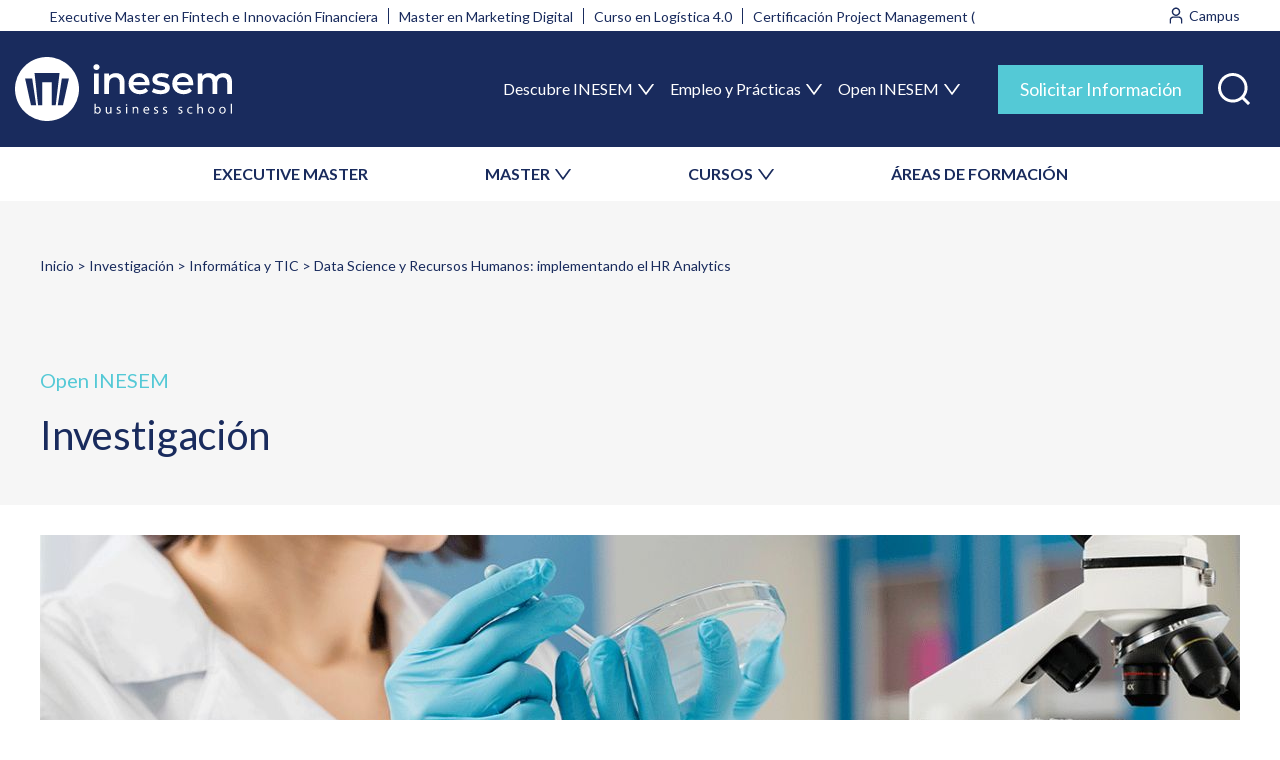

--- FILE ---
content_type: text/html; charset=UTF-8
request_url: https://www.inesem.co/articulos-investigacion/hr-analytics-recursos-humanos
body_size: 31631
content:

<!DOCTYPE html>
<html lang="es" dir="ltr" prefix="content: http://purl.org/rss/1.0/modules/content/  dc: http://purl.org/dc/terms/  foaf: http://xmlns.com/foaf/0.1/  og: http://ogp.me/ns#  rdfs: http://www.w3.org/2000/01/rdf-schema#  schema: http://schema.org/  sioc: http://rdfs.org/sioc/ns#  sioct: http://rdfs.org/sioc/types#  skos: http://www.w3.org/2004/02/skos/core#  xsd: http://www.w3.org/2001/XMLSchema# ">
    <head>
        <meta charset="utf-8" />
<meta name="description" content="La unión entre el Data Science y los Recursos Humanos: la Analítica de Recursos Humanos. Implantación de un sistema de analítica en RRHH." />
<meta name="abstract" content="Cuando me planteaba la temática sobre la que trabajar mi Proyecto Final de Máster, enseguida llegué a la conclusión de que unir mi experiencia profesional con mi formación actual sería una buena idea para aplicar los nuevos conocimientos a una realidad que ya había visto y sabía cómo funcionaba. El presente trabajo pretende ser una unión de los conceptos de la Ciencia de los Datos y los Recursos Humanos: la Analítica de Recursos Humanos. Veremos cómo sería una primera fase de implantación de un sistema de analítica de este tipo. Para ello se hace uso de una organización ficticia que sirve como ejemplo y, mediante datos de empleados generados aleatoriamente, se aplican diversas técnicas de estadística descriptiva y predictiva, así como otras herramientas que ayudan a poner en marcha el proyecto de implantación del sistema de HR Analytics. El trabajo se estructura en fases que llevan un orden lógico: desde el diagnóstico de la situación, pasando por el diseño de la investigación e implantación, identificación de los recursos humanos y técnicos que serían necesarios, hasta la presentación de las conclusiones, siempre teniendo presente que es un sistema cíclico que se retroalimenta, es flexible y está abierto a mejoras en el futuro." />
<link rel="canonical" href="/articulos-investigacion/hr-analytics-recursos-humanos" />
<meta http-equiv="content-language" content="es_ES" />
<meta property="og:site_name" content="INESEM Business School" />
<meta property="og:type" content="articulo_investigacion" />
<meta property="og:url" content="https://www.inesem.co/articulos-investigacion/hr-analytics-recursos-humanos" />
<meta property="og:title" content="Data Science y Recursos Humanos: implementando el HR Analytics" />
<meta property="og:description" content="Cuando me planteaba la temática sobre la que trabajar mi Proyecto Final de Máster, enseguida llegué a la conclusión de que unir mi experiencia profesional con mi formación actual sería una buena idea para aplicar los nuevos conocimientos a una realidad que ya había visto y sabía cómo funcionaba. El presente trabajo pretende ser una unión de los conceptos de la Ciencia de los Datos y los Recursos Humanos: la Analítica de Recursos Humanos. Veremos cómo sería una primera fase de implantación de un sistema de analítica de este tipo. Para ello se hace uso de una organización ficticia que sirve como ejemplo y, mediante datos de empleados generados aleatoriamente, se aplican diversas técnicas de estadística descriptiva y predictiva, así como otras herramientas que ayudan a poner en marcha el proyecto de implantación del sistema de HR Analytics. El trabajo se estructura en fases que llevan un orden lógico: desde el diagnóstico de la situación, pasando por el diseño de la investigación e implantación, identificación de los recursos humanos y técnicos que serían necesarios, hasta la presentación de las conclusiones, siempre teniendo presente que es un sistema cíclico que se retroalimenta, es flexible y está abierto a mejoras en el futuro." />
<meta property="og:image" content="https://www.inesem.co/sites/default/files/articulos-investigacion/imagen.png" />
<meta property="og:image:url" content="https://www.inesem.co/sites/default/files/articulos-investigacion/imagen.png" />
<meta property="og:image:secure_url" content="https://www.inesem.co/sites/default/files/articulos-investigacion/imagen.png" />
<meta property="og:image:type" content="image/png" />
<meta property="og:image:width" content="1200" />
<meta property="og:image:height" content="274" />
<meta property="og:image:alt" content="Compañeros de trabajo y pantalla de ordenador con estadísticas" />
<meta property="fb:admins" content="100000162821433" />
<meta property="fb:app_id" content="299096490456661" />
<meta name="twitter:card" content="summary_large_image" />
<meta name="twitter:description" content="Cuando me planteaba la temática sobre la que trabajar mi Proyecto Final de Máster, enseguida llegué a la conclusión de que unir mi experiencia profesional con mi formación actual sería una buena idea para aplicar los nuevos conocimientos a una realidad que ya había visto y sabía cómo funcionaba. El presente trabajo pretende ser una unión de los conceptos de la Ciencia de los Datos y los Recursos Humanos: la Analítica de Recursos Humanos. Veremos cómo sería una primera fase de implantación de un sistema de analítica de este tipo. Para ello se hace uso de una organización ficticia que sirve como ejemplo y, mediante datos de empleados generados aleatoriamente, se aplican diversas técnicas de estadística descriptiva y predictiva, así como otras herramientas que ayudan a poner en marcha el proyecto de implantación del sistema de HR Analytics. El trabajo se estructura en fases que llevan un orden lógico: desde el diagnóstico de la situación, pasando por el diseño de la investigación e implantación, identificación de los recursos humanos y técnicos que serían necesarios, hasta la presentación de las conclusiones, siempre teniendo presente que es un sistema cíclico que se retroalimenta, es flexible y está abierto a mejoras en el futuro." />
<meta name="twitter:site" content="@inesem" />
<meta name="twitter:title" content="Data Science y Recursos Humanos: implementando el HR Analytics" />
<meta name="twitter:site:id" content="221410785" />
<meta name="twitter:creator" content="@inesem" />
<meta name="twitter:creator:id" content="221410785" />
<meta name="twitter:url" content="/articulos-investigacion/hr-analytics-recursos-humanos" />
<meta name="twitter:image" content="https://www.inesem.co/sites/default/files/articulos-investigacion/imagen.png" />
<meta name="twitter:image:alt" content="Data Science y Recursos Humanos: implementando el HR Analytics" />
<meta name="twitter:image:width" content="1200" />
<meta name="twitter:image:height" content="274" />
<meta name="msvalidate.01" content="D2578BC1E4037389AB3C60FC05300A89" />
<meta name="Generator" content="Drupal 9 (https://www.drupal.org)" />
<meta name="MobileOptimized" content="width" />
<meta name="HandheldFriendly" content="true" />
<meta name="viewport" content="width=device-width, initial-scale=1.0" />
<style>div#sliding-popup, div#sliding-popup .eu-cookie-withdraw-banner, .eu-cookie-withdraw-tab {background: #333333} div#sliding-popup.eu-cookie-withdraw-wrapper { background: transparent; } #sliding-popup h1, #sliding-popup h2, #sliding-popup h3, #sliding-popup p, #sliding-popup label, #sliding-popup div, .eu-cookie-compliance-more-button, .eu-cookie-compliance-secondary-button, .eu-cookie-withdraw-tab { color: #ffffff;} .eu-cookie-withdraw-tab { border-color: #ffffff;}</style>
<script type="application/ld+json">{
    "@context": "https://schema.org",
    "@graph": [
        {
            "@type": "Article",
            "name": "Data Science y Recursos Humanos: implementando el HR Analytics",
            "headline": "Data Science y Recursos Humanos: implementando el HR Analytics",
            "description": "Cuando me planteaba la temática sobre la que trabajar mi Proyecto Final de Máster, enseguida llegué a la conclusión de que unir mi experiencia profesional con mi formación actual sería una buena idea para aplicar los nuevos conocimientos a una realidad que ya había visto y sabía cómo funcionaba. El presente trabajo pretende ser una unión de los conceptos de la Ciencia de los Datos y los Recursos Humanos: la Analítica de Recursos Humanos. Veremos cómo sería una primera fase de implantación de un sistema de analítica de este tipo. Para ello se hace uso de una organización ficticia que sirve como ejemplo y, mediante datos de empleados generados aleatoriamente, se aplican diversas técnicas de estadística descriptiva y predictiva, así como otras herramientas que ayudan a poner en marcha el proyecto de implantación del sistema de HR Analytics. El trabajo se estructura en fases que llevan un orden lógico: desde el diagnóstico de la situación, pasando por el diseño de la investigación e implantación, identificación de los recursos humanos y técnicos que serían necesarios, hasta la presentación de las conclusiones, siempre teniendo presente que es un sistema cíclico que se retroalimenta, es flexible y está abierto a mejoras en el futuro.",
            "image": {
                "@type": "ImageObject",
                "url": "https://www.inesem.co/sites/default/files/articulos-investigacion/imagen.png",
                "width": "1200",
                "height": "274"
            },
            "datePublished": "2020-09-25T13:59:22+02:00",
            "isAccessibleForFree": "True",
            "dateModified": "2025-08-01T11:26:35+02:00",
            "author": {
                "@type": "Person",
                "name": "Juan Carlos Gutiérrez Ceballos"
            },
            "publisher": {
                "@type": "Organization",
                "@id": "https://www.inesem.co/",
                "name": "INESEM Business School",
                "url": "https://www.inesem.co/",
                "logo": {
                    "@type": "ImageObject",
                    "url": "https://cdn.inesem.es/img_inesem/logos/logo-inesem.jpg",
                    "width": "300",
                    "height": "120"
                }
            },
            "mainEntityOfPage": "https://www.inesem.co/articulos-investigacion/hr-analytics-recursos-humanos"
        },
        {
            "@type": "Organization",
            "sameAs": [
                "https://www.youtube.com/user/inesembusinesschoo",
                "https://www.facebook.com/InesemBusinessSchool",
                "https://twitter.com/inesem",
                "https://www.linkedin.com/school/inesem-business-school",
                "https://www.instagram.com/inesem_business_school/"
            ],
            "name": "INESEM Business School",
            "description": "Masters y Cursos de INESEM Business School, claustro docente profesional, material actualizado. Programa de Becas y Financiación. Programa online 100% tutorizado.",
            "url": "https://www.inesem.es",
            "telephone": "+34958050205",
            "logo": {
                "@type": "ImageObject",
                "url": "https://cdn.inesem.es/img_inesem/logos/logo-inesem.svg",
                "width": "200",
                "height": "80"
            }
        }
    ]
}</script>
<link rel="alternate" hreflang="es-ES" href="https://www.inesem.es/articulos-investigacion/hr-analytics-recursos-humanos" />
<link rel="alternate" hreflang="es-CL" href="https://www.inesem.cl/articulos-investigacion/hr-analytics-recursos-humanos" />
<link rel="alternate" hreflang="es-CO" href="https://www.inesem.co/articulos-investigacion/hr-analytics-recursos-humanos" />
<link rel="alternate" hreflang="es-AR" href="https://www.inesem.com.ar/articulos-investigacion/hr-analytics-recursos-humanos" />
<link rel="alternate" hreflang="es-VE" href="https://www.inesem.com.ve/articulos-investigacion/hr-analytics-recursos-humanos" />
<link rel="alternate" hreflang="es-DO" href="https://www.inesem.do/articulos-investigacion/hr-analytics-recursos-humanos" />
<link rel="alternate" hreflang="es-EC" href="https://www.inesem.ec/articulos-investigacion/hr-analytics-recursos-humanos" />
<link rel="alternate" hreflang="es-MX" href="https://www.inesem.mx/articulos-investigacion/hr-analytics-recursos-humanos" />
<link rel="alternate" hreflang="es-PE" href="https://www.inesem.pe/articulos-investigacion/hr-analytics-recursos-humanos" />
<link rel="alternate" hreflang="es-US" href="https://www.inesem.us/articulos-investigacion/hr-analytics-recursos-humanos" />
<link rel="alternate" hreflang="es-GB" href="https://www.inesem.co.uk/articulos-investigacion/hr-analytics-recursos-humanos" />
<link rel="alternate" hreflang="es-BR" href="https://www.inesem.com.br/articulos-investigacion/hr-analytics-recursos-humanos" />
<link rel="icon" href="/themes/eudemony/favicon.svg" type="image/svg+xml" />
</head-placeholder>
        <title>HR Analytics: cómo aplicar Data Science en RRHH</title>
        <link rel="stylesheet" media="all" href="/sites/default/files/css/css_36eZBCVS2MRTIpji0ldnNaYADSR78OJ4VsGA776l2_Q.css" />
<link rel="stylesheet" media="all" href="/sites/default/files/css/css_Y6YGEJO8Q7X_ZO0aLWX-fYMX7vZo1dmy8WOBGRrUPGs.css" />
</css-placeholder>
        </js-placeholder>
        <!-- Google Tag Manager -->
                <script>(function(w,d,s,l,i){w[l]=w[l]||[];w[l].push({'gtm.start':
              new Date().getTime(),event:'gtm.js'});var f=d.getElementsByTagName(s)[0],
            j=d.createElement(s),dl=l!='dataLayer'?'&l='+l:'';j.async=true;j.src=
            'https://www.googletagmanager.com/gtm.js?id='+i+dl;f.parentNode.insertBefore(j,f);
          })(window,document,'script','dataLayer','GTM-5XB65BZ');</script>
        <!-- End Google Tag Manager -->
        <meta name="facebook-domain-verification" content="fk4f01fgx8pd3yg2sl9xrhcweryy4f" />
    </head>
    <body class="path-articulo-investigacion anonymous page-hr-analytics-recursos-humanos">
                <a href="#main-content" class="visually-hidden focusable skip-link">
            Pasar al contenido principal
        </a>
        
          <div class="page-wrapper dialog-off-canvas-main-canvas" data-off-canvas-main-canvas>
    <div class="layout-container">

        <div class="region region-mobnavigation">
    <div id="block-closemenumobile" class="block--type-basic block--type-basic-closemenumobile block block-block-content block-block-content6e03c7ee-15bb-43e0-91dc-10f7875f42b0">
    
        
            
            <div class="clearfix text-formatted field field--name-body field--type-text-with-summary field--label-hidden field__item"><div class="mobile-header"><img alt="INESEM Business School" class="system-branding" height="46" src="https://cdn.inesem.es/img_inesem/web/logo-inesem.svg" width="157" /><button aria-expanded="false" aria-label="Menú" class="menu-toggle open" value="Cerrar"><svg fill="none" height="27" viewbox="0 0 28 27" width="28" xmlns="http://www.w3.org/2000/svg"><path clip-rule="evenodd" d="M1.22289 0.494865C1.88272 -0.164956 2.9525 -0.164955 3.61232 0.494867L14.228 11.1106L24.8437 0.494871C25.5035 -0.164953 26.5733 -0.164957 27.2331 0.494861C27.893 1.15468 27.893 2.22446 27.2331 2.88429L16.6175 13.5L27.2331 24.1157C27.893 24.7755 27.893 25.8453 27.2331 26.5051C26.5733 27.165 25.5035 27.165 24.8437 26.5051L14.228 15.8895L3.61231 26.5051C2.95249 27.165 1.88271 27.165 1.22289 26.5051C0.56307 25.8453 0.563074 24.7755 1.2229 24.1157L11.8386 13.5L1.22289 2.88429C0.563072 2.22447 0.563073 1.15469 1.22289 0.494865Z" fill="url(#paint0_linear_1431_66265)" fill-rule="evenodd"></path><defs><lineargradient gradientunits="userSpaceOnUse" id="paint0_linear_1431_66265" x1="14.228" x2="14.228" y1="0" y2="27"><stop stop-color="#192B5D"></stop><stop offset="1" stop-color="#192B5D"></stop></lineargradient></defs></svg></button></div>
</div>
      
    </div>
<div id="block-inesemsearchblock" class="block block-inesem-core block-inesem-search-block">
    
        
            <div><form class="inesem-search-form" data-drupal-selector="inesem-search-form" action="/articulos-investigacion/hr-analytics-recursos-humanos" method="post" id="inesem-search-form" accept-charset="UTF-8">
  <div class="js-form-item form-item js-form-type-textfield form-type--textfield js-form-item-s form-item--s form-item--no-label">
      <label for="edit-s" class="form-item__label visually-hidden">Buscar</label>
        <input placeholder="Buscar" data-drupal-selector="edit-s" type="text" id="edit-s" name="s" value="" size="60" maxlength="128" class="form-text form-element form-element--type-text form-element--api-textfield"/>
        </div>
<input data-drupal-selector="edit-submit" type="submit" id="edit-submit" name="op" value="Buscar" class="button js-form-submit form-submit"/><input autocomplete="off" data-drupal-selector="form-6gx0a7ezceu9pazrq-luuoom76zefszd76hvknv1p1m" type="hidden" name="form_build_id" value="form-6gx0a7eZCEu9pazrq_LuUoOM76ZeFsZd76Hvknv1p1M"/><input data-drupal-selector="edit-inesem-search-form" type="hidden" name="form_id" value="inesem_search_form"/>
</form>
</div>

    </div>
<nav role="navigation" aria-labelledby="block-secondarymenu-2-menu" id="block-secondarymenu-2" class="block block-menu navigation menu--secondary-menu">
    
        <div class="container">
                    
                <ul  class="menu">
                                <li class="menu-item">
                <a href="/tipo-de-programa/executive-master" data-drupal-link-system-path="taxonomy/term/473">EXECUTIVE MASTER</a>
                            </li>
                                <li class="menu-item menu-item--expanded">
                <span>MASTER</span>
                                                    <ul  class="menu menu-level-1">
                                <li class="menu-item">
                <a href="/tipo-de-programa/master-universitario" data-drupal-link-system-path="taxonomy/term/361">Masters Universitarios</a>
                            </li>
                                <li class="menu-item">
                <a href="/tipo-de-programa/master-profesional" data-drupal-link-system-path="taxonomy/term/265">Masters Profesionales</a>
                            </li>
                                <li class="menu-item">
                <a href="/tipo-de-programa/masters-oficiales" data-drupal-link-system-path="taxonomy/term/450">Masters Oficiales</a>
                            </li>
                </ul>
    
                            </li>
                                <li class="menu-item menu-item--expanded">
                <span>CURSOS</span>
                                                    <ul  class="menu menu-level-1">
                                <li class="menu-item">
                <a href="/tipo-de-programa/curso-universitario" data-drupal-link-system-path="taxonomy/term/366">Cursos Universitarios</a>
                            </li>
                                <li class="menu-item">
                <a href="/tipo-de-programa/curso" data-drupal-link-system-path="taxonomy/term/439">Cursos Profesionales</a>
                            </li>
                                <li class="menu-item">
                <a href="/tipo-de-programa/curso-superior" data-drupal-link-system-path="taxonomy/term/264">Cursos Superiores</a>
                            </li>
                                <li class="menu-item">
                <a href="/tipo-de-programa/curso-experto" data-drupal-link-system-path="taxonomy/term/362">Curso Experto</a>
                            </li>
                                <li class="menu-item">
                <a href="/tipo-de-programa/cursos-formacion-profesorado" data-drupal-link-system-path="taxonomy/term/451">Cursos de Formación del Profesorado</a>
                            </li>
                                <li class="menu-item">
                <a href="/tipo-de-programa/diplomado" data-drupal-link-system-path="taxonomy/term/585">Diplomados</a>
                            </li>
                </ul>
    
                            </li>
                                <li class="menu-item">
                <a href="/areas-formativas" data-drupal-link-system-path="node/3">ÁREAS DE FORMACIÓN</a>
                            </li>
                </ul>
    


            </div>
</nav>
<nav role="navigation" aria-labelledby="block-navegacionprincipal-2-menu" id="block-navegacionprincipal-2" class="block block-menu navigation menu--main">
    
                
                <ul  class="menu">
                                <li class="menu-item menu-item--expanded">
                <span>Descubre INESEM</span>
                                                    <ul  class="menu menu-level-1">
                                <li class="menu-item">
                <a href="/escuela-de-negocios-online" data-drupal-link-system-path="node/1364">Tu escuela de negocios</a>
                            </li>
                                <li class="menu-item">
                <a href="/metodologia-educativa" data-drupal-link-system-path="node/1372">Metodología</a>
                            </li>
                                <li class="menu-item">
                <a href="/becas-financiacion" data-drupal-link-system-path="node/1370">Becas y Ayudas</a>
                            </li>
                                <li class="menu-item">
                <a href="/claustro-academico" data-drupal-link-system-path="node/1369">Claustro Académico</a>
                            </li>
                                <li class="menu-item">
                <a href="/colaboradores-partners" data-drupal-link-system-path="node/1366">Colaboradores y Partners</a>
                            </li>
                                <li class="menu-item">
                <a href="/nuestra-huella" data-drupal-link-system-path="node/5">Nuestra Huella</a>
                            </li>
                                <li class="menu-item">
                <a href="/rankings" data-drupal-link-system-path="node/1367">Rankings</a>
                            </li>
                                <li class="menu-item">
                <a href="/responsabilidad-social" data-drupal-link-system-path="node/1365">Responsabilidad Social</a>
                            </li>
                </ul>
    
                            </li>
                                <li class="menu-item menu-item--expanded">
                <span>Empleo y Prácticas</span>
                                                    <ul  class="menu menu-level-1">
                                <li class="menu-item">
                <a href="/bolsa-empleo-y-practicas" data-drupal-link-system-path="node/1371">Bolsa de empleo y prácticas</a>
                            </li>
                                <li class="menu-item">
                <a href="/salidas-profesionales" data-drupal-link-system-path="node/6">Salidas Profesionales</a>
                            </li>
                </ul>
    
                            </li>
                                <li class="menu-item menu-item--expanded">
                <span>Open INESEM</span>
                                                    <ul  class="menu menu-level-1">
                                <li class="menu-item">
                <a href="/territorio-inesem/">Webinars y Podcast</a>
                            </li>
                                <li class="menu-item">
                <a href="/revistadigital/">Revista Digital</a>
                            </li>
                                <li class="menu-item">
                <a href="/articulos-investigacion" data-drupal-link-system-path="node/1363">Investigación</a>
                            </li>
                                <li class="menu-item">
                <a href="/diccionario-empresarial" data-drupal-link-system-path="diccionario-empresarial">Diccionario empresarial</a>
                            </li>
                                <li class="menu-item">
                <a href="https://www.opinionesinesem.es">Opiniones</a>
                            </li>
                </ul>
    
                            </li>
                </ul>
    


    </nav>
<div id="block-buttoninfomenumobile" class="block--type-basic block--type-basic-buttoninfomenumobile block block-block-content block-block-content423bfd1c-bd1a-4b2e-93e9-3dbd77047812">
    
        
            
            <div class="clearfix text-formatted field field--name-body field--type-text-with-summary field--label-hidden field__item"><div class="row"><a class="btn-blue-1 alumns" href="https://alumnos.inesem.es/login" target="_blank">Alumno</a> <a class="btn-blue-1 company" href="https://www.formacioncontinua.eu/" target="_blank">Empresa</a></div>

<p><button aria-expanded="false" aria-selected="false" class="btn-sol-info btn-blue-2-big modal-trigger" data-modal-trigger="modal-info" role="tab" title="Solicitar Información">Solicitar Información</button></p>
</div>
      
    </div>
<div id="block-contactinfomenumobile" class="block--type-basic block--type-basic-contactinfomenumobile block block-block-content block-block-contentcf976a15-717b-4084-86b5-d7055d9f56fa">
    
        
            
            <div class="clearfix text-formatted field field--name-body field--type-text-with-summary field--label-hidden field__item"><div class="contact-info-menu-mobile">
    <a class="whatsapp" href="https://api.whatsapp.com/send?phone=34620349853" target="_blank"><img alt="Contactar por whatsapp" src="https://cdn.inesem.es/img_inesem/web/icons/whatsapp-white.svg" width="35" height="35" /><span>Whatsapp</span></a>

    <div class="phone">
        <p>Contacta con nosotros</p>

        <a href="tel:+34958050205" target="_blank"><img alt="Teléfono de INESEM" src="https://cdn.inesem.es/img_inesem/web/icons/phone-icon-white.svg" width="15" height="16" /> 958 050 205</a>
    </div>
</div></div>
      
    </div>

  </div>

    <div class="page-region l-region-header">
        <div class="region-wrapper">
              <div class="region region-header">
    <div id="block-topmenugroup" class="block block-blockgroup block-block-grouptop-menu-group">
    
        
            <div class="container">
            <nav role="navigation" aria-labelledby="block-trends-menu" id="block-trends" class="block block-menu navigation menu--trends">
    
                
                <ul  class="menu">
                                <li class="menu-item">
                <a href="/Executive-Master-Fintech-E-Innovacion-Financiera" data-drupal-link-system-path="curso/3059">Executive Master en Fintech e Innovación Financiera</a>
                            </li>
                                <li class="menu-item">
                <a href="/Master-Marketing-Digital" data-drupal-link-system-path="curso/3089">Master en Marketing Digital</a>
                            </li>
                                <li class="menu-item">
                <a href="/Curso-Logistica-40" data-drupal-link-system-path="curso/2458">Curso en Logística 4.0</a>
                            </li>
                                <li class="menu-item">
                <a href="/Project-Management-Certification" data-drupal-link-system-path="curso/3957">Certificación Project Management (PMI)</a>
                            </li>
                </ul>
    


    </nav>
<div id="block-topmenuright" class="block--type-basic block--type-basic-topmenuright block block-block-content block-block-contentc3667e68-4571-447b-b247-5b82ae1840a6">
            
            <div class="clearfix text-formatted field field--name-body field--type-text-with-summary field--label-hidden field__item"><div class="links"><a target="_blank" class="user" href="https://mylxp.inesem.es/"><img alt="Entrar al campus" src="https://cdn.inesem.es/img_inesem/web/icons/campus-icon.svg" /> <span>Campus</span> </a></div>
</div>
      
    </div>

        </div>
    </div>
<div id="block-mainmenugroup" class="block block-blockgroup block-block-groupmain-menu-group">
    <div class="container">
        
                
                    <div id="block-marcadelsitio" class="block block-system block-system-branding-block">
    
        
                <a href="/" rel="home" class="site-logo" title="Volver al inicio">
            <img src="/themes/eudemony/logo.svg" alt="Inicio" width="217" height="64"/>
        </a>
            </div>
<nav role="navigation" aria-labelledby="block-navegacionprincipal-menu" id="block-navegacionprincipal" class="block block-menu navigation menu--main">
    
                
                <ul  class="menu">
                                <li class="menu-item menu-item--expanded">
                <span>Descubre INESEM</span>
                                                    <ul  class="menu menu-level-1">
                                <li class="menu-item">
                <a href="/escuela-de-negocios-online" data-drupal-link-system-path="node/1364">Tu escuela de negocios</a>
                            </li>
                                <li class="menu-item">
                <a href="/metodologia-educativa" data-drupal-link-system-path="node/1372">Metodología</a>
                            </li>
                                <li class="menu-item">
                <a href="/becas-financiacion" data-drupal-link-system-path="node/1370">Becas y Ayudas</a>
                            </li>
                                <li class="menu-item">
                <a href="/claustro-academico" data-drupal-link-system-path="node/1369">Claustro Académico</a>
                            </li>
                                <li class="menu-item">
                <a href="/colaboradores-partners" data-drupal-link-system-path="node/1366">Colaboradores y Partners</a>
                            </li>
                                <li class="menu-item">
                <a href="/nuestra-huella" data-drupal-link-system-path="node/5">Nuestra Huella</a>
                            </li>
                                <li class="menu-item">
                <a href="/rankings" data-drupal-link-system-path="node/1367">Rankings</a>
                            </li>
                                <li class="menu-item">
                <a href="/responsabilidad-social" data-drupal-link-system-path="node/1365">Responsabilidad Social</a>
                            </li>
                </ul>
    
                            </li>
                                <li class="menu-item menu-item--expanded">
                <span>Empleo y Prácticas</span>
                                                    <ul  class="menu menu-level-1">
                                <li class="menu-item">
                <a href="/bolsa-empleo-y-practicas" data-drupal-link-system-path="node/1371">Bolsa de empleo y prácticas</a>
                            </li>
                                <li class="menu-item">
                <a href="/salidas-profesionales" data-drupal-link-system-path="node/6">Salidas Profesionales</a>
                            </li>
                </ul>
    
                            </li>
                                <li class="menu-item menu-item--expanded">
                <span>Open INESEM</span>
                                                    <ul  class="menu menu-level-1">
                                <li class="menu-item">
                <a href="/territorio-inesem/">Webinars y Podcast</a>
                            </li>
                                <li class="menu-item">
                <a href="/revistadigital/">Revista Digital</a>
                            </li>
                                <li class="menu-item">
                <a href="/articulos-investigacion" data-drupal-link-system-path="node/1363">Investigación</a>
                            </li>
                                <li class="menu-item">
                <a href="/diccionario-empresarial" data-drupal-link-system-path="diccionario-empresarial">Diccionario empresarial</a>
                            </li>
                                <li class="menu-item">
                <a href="https://www.opinionesinesem.es">Opiniones</a>
                            </li>
                </ul>
    
                            </li>
                </ul>
    


    </nav>

<div id="block-actionsmainmenugroup" class="block--type-basic block--type-basic-actionsmainmenugroup block block-block-content block-block-contentd196097c-245a-427d-b552-4a84f4e43ae5 block-actionsmainmenugroup">
    
        
            
            <div class="clearfix text-formatted field field--name-body field--type-text-with-summary field--label-hidden field__item"><div class="block-content">
    <ul><li><button aria-expanded="false" aria-selected="false" class="btn-sol-info btn-blue-2-big modal-trigger" data-modal-trigger="modal-info" role="tab" title="Solicitar Información">Solicitar Información</button></li>
        <li><a class="search-icon" href="/buscador" role="button" title="Buscar"><img alt="Buscar formación" height="23" src="https://cdn.inesem.es/img_inesem/web/icons/search-icon.svg" width="23" /><span>Buscar</span></a></li>
        <li><button aria-expanded="true" aria-label="Menú" class="menu-toggle" value="Menú"><img alt="Toggle Menu" height="30" src="https://cdn.inesem.es/img_inesem/web/icons/toggle-menu-icon-white.svg" width="30" /><span>Menú</span></button></li>
    </ul></div>
</div>
      
    </div>

            </div>
</div>
<nav role="navigation" aria-labelledby="block-secondarymenu-menu" id="block-secondarymenu" class="block block-menu navigation menu--secondary-menu">
    
        <div class="container">
                    
                <ul  class="menu">
                                <li class="menu-item">
                <a href="/tipo-de-programa/executive-master" data-drupal-link-system-path="taxonomy/term/473">EXECUTIVE MASTER</a>
                            </li>
                                <li class="menu-item menu-item--expanded">
                <span>MASTER</span>
                                                    <ul  class="menu menu-level-1">
                                <li class="menu-item">
                <a href="/tipo-de-programa/master-universitario" data-drupal-link-system-path="taxonomy/term/361">Masters Universitarios</a>
                            </li>
                                <li class="menu-item">
                <a href="/tipo-de-programa/master-profesional" data-drupal-link-system-path="taxonomy/term/265">Masters Profesionales</a>
                            </li>
                                <li class="menu-item">
                <a href="/tipo-de-programa/masters-oficiales" data-drupal-link-system-path="taxonomy/term/450">Masters Oficiales</a>
                            </li>
                </ul>
    
                            </li>
                                <li class="menu-item menu-item--expanded">
                <span>CURSOS</span>
                                                    <ul  class="menu menu-level-1">
                                <li class="menu-item">
                <a href="/tipo-de-programa/curso-universitario" data-drupal-link-system-path="taxonomy/term/366">Cursos Universitarios</a>
                            </li>
                                <li class="menu-item">
                <a href="/tipo-de-programa/curso" data-drupal-link-system-path="taxonomy/term/439">Cursos Profesionales</a>
                            </li>
                                <li class="menu-item">
                <a href="/tipo-de-programa/curso-superior" data-drupal-link-system-path="taxonomy/term/264">Cursos Superiores</a>
                            </li>
                                <li class="menu-item">
                <a href="/tipo-de-programa/curso-experto" data-drupal-link-system-path="taxonomy/term/362">Curso Experto</a>
                            </li>
                                <li class="menu-item">
                <a href="/tipo-de-programa/cursos-formacion-profesorado" data-drupal-link-system-path="taxonomy/term/451">Cursos de Formación del Profesorado</a>
                            </li>
                                <li class="menu-item">
                <a href="/tipo-de-programa/diplomado" data-drupal-link-system-path="taxonomy/term/585">Diplomados</a>
                            </li>
                </ul>
    
                            </li>
                                <li class="menu-item">
                <a href="/areas-formativas" data-drupal-link-system-path="node/3">ÁREAS DE FORMACIÓN</a>
                            </li>
                </ul>
    


            </div>
</nav>

  </div>

        </div>
    </div>

  <main class="page-region l-region-content" role="main">
    <div class="region-wrapper">
      <a id="main-content" tabindex="-1"></a>            <div class="layout-content">
          <div class="region region-content">
    <div data-drupal-messages-fallback class="hidden messages-list"></div><div id="block-eudemony-contenidoprincipaldelapagina" class="block block-system block-system-main-block">
    
        
            


<article class="article-page">

    <section class="hero-simple-style hero-article">
        <div class="container">
              <nav class="breadcrumb-blue" role="navigation" aria-labelledby="system-breadcrumb">
    <div id="system-breadcrumb" class="visually-hidden">Breadcrumb</div>
    <ol class="breadcrumb__list">
          <li class="breadcrumb__item">
                  <a href="/">Inicio</a>
              </li>
          <li class="breadcrumb__item">
                  <a href="/articulos-investigacion">Investigación</a>
              </li>
          <li class="breadcrumb__item">
                  <a href="/areas-investigacion/informatica-y-tics">Informática y TIC</a>
              </li>
          <li class="breadcrumb__item">
                  Data Science y Recursos Humanos: implementando el HR Analytics
              </li>
        </ol>
  </nav>

            <div class="content">
                <p class="pre-title">
                    Open INESEM
                </p>
                <p class="title-hero">
                    Investigación
                </p>
            </div>
        </div>
    </section>

                    <figure class="article-image">
            <img loading="lazy" alt="Compañeros de trabajo y pantalla de ordenador con estadísticas" src="/sites/default/files/articulos-investigacion/imagen.png" width="1200" height="274">
        </figure>
    
    <div class="grid with-image">
        <section class="content-article">
            <h1 class="article-title">
                Data Science y Recursos Humanos: implementando el HR Analytics
            </h1>
            <p class="author">
                Juan Carlos Gutiérrez Ceballos
            </p>
            <div class="share-buttons">
                <ul>
                    <li>
                        <a href="https://api.whatsapp.com/send?text=https://www.inesem.co/articulos-investigacion/hr-analytics-recursos-humanos" target="_blank">
                            <img loading="lazy" alt="" src="https://cdn.inesem.es/img_inesem/web/icons/social/unrounded-whatsapp-white.svg" width="24" height="24">
                        </a>
                    </li>
                    <li>
                        <a href="https://www.facebook.com/sharer.php?u=https://www.inesem.co/articulos-investigacion/hr-analytics-recursos-humanos" target="_blank">
                            <img loading="lazy" alt="" src="https://cdn.inesem.es/img_inesem/web/icons/social/unrounded-facebook-white.svg" width="13" height="22">
                        </a>
                    </li>
                    <li>
                        <a href="https://twitter.com/intent/tweet?url=https://www.inesem.co/articulos-investigacion/hr-analytics-recursos-humanos&text=Data Science y Recursos Humanos: implementando el HR Analytics" target="_blank">
                            <img loading="lazy" alt="" src="https://cdn.inesem.es/img_inesem/web/icons/social/unrounded-x-white.svg" width="20" height="20">
                        </a>
                    </li>
                    <li>
                        <a href="https://www.instagram.com/?url=https://www.inesem.co/articulos-investigacion/hr-analytics-recursos-humanos" target="_blank">
                            <img loading="lazy" alt="" src="https://cdn.inesem.es/img_inesem/web/icons/social/unrounded-instagram-white.svg" width="24" height="24">
                        </a>
                    </li>
                    <li>
                        <a href="https://www.linkedin.com/shareArticle?mini=true&url=https://www.inesem.co/articulos-investigacion/hr-analytics-recursos-humanos&title=Data Science y Recursos Humanos: implementando el HR Analytics" target="_blank">
                            <img loading="lazy" alt="" src="https://cdn.inesem.es/img_inesem/web/icons/social/unrounded-linkedin-white.svg" width="24" height="22">
                        </a>
                    </li>
                    <li>
                        <a href="https://t.me/share/url?url=https://www.inesem.co/articulos-investigacion/hr-analytics-recursos-humanos" target="_blank">
                            <img loading="lazy" alt="" src="https://cdn.inesem.es/img_inesem/web/icons/social/unrounded-telegram-white.svg" width="24" height="22">
                        </a>
                    </li>
                </ul>
            </div>
            <section class="the-content">
                <h2>1. Introducción</h2>

<div>
<p>El departamento de Recursos Humanos empezó a formar parte de la planificación estratégica de las organizaciones en las últimas dos o tres décadas. Anteriormente, solo era tenido en cuenta en cuestiones operativas, pero las personas que formaban parte de las organizaciones y por medio de las cuales se conseguían los objetivos estratégicos, no se consideraban un recurso sobre el que realizar una correcta planificación a medio y largo plazo (Bose y Jose, 2018).</p>

<p>Paradójicamente, el análisis es intrínseco a las tareas de Recursos Humanos. La psicología se apoya en la identificación de rasgos de la personalidad, valores, motivaciones y actitudes para conocer mejor a un sujeto, así como en la evaluación de competencias que sirven como el mejor predictor de un comportamiento futuro. La selección de personal es un claro ejemplo de ello, pero igualmente lo aplicamos al estudio del clima laboral o a la transferencia de los conocimientos adquiridos en una formación a un determinado puesto de trabajo.</p>

<p>Aunque se habían realizado algunos esfuerzos previamente que habían quedado en análisis más o menos básicos, no fue hasta entrado el siglo XXI cuando empezamos a ver algunos ejemplos más avanzados del uso de la estadística para predecir o conocer mejor a los recursos humanos. Hablamos de casos como el de Billy Bean, director del equipo de béisbol Oakland A que, apoyándose en la estadística, contrata a los jugadores que mejor se adaptan a su equipo, a pesar de ser uno de los que menos recursos económicos tenía en comparación con sus rivales. Por otra parte, Google con su proyecto Oxygen quiso saber qué hacía a un “buen directivo”, ser un buen directivo, valga la redundancia. Pudieron saber qué características del liderazgo hacían realmente bueno a un líder (Bose y Jose, 2018).</p>

<p>La situación a día de hoy empieza tímidamente a despertar en relación a los Recursos Humanos, aunque no haya cambiado en demasía. Sin embargo, hay tendencias que indican que se puede romper de una vez ese muro aparentemente infranqueable y poder apoyarnos en técnicas más avanzadas para contar con una estrategia de Recursos Humanos en la que la toma de decisiones se base en aspectos mejor justificados: la reafirmación de los Recursos Humanos como parte de la planificación estratégica de las organizaciones, la digitalización de todos los sectores y la necesidad de una toma de decisiones que se base más en las evidencias y menos en las intuiciones, contando para ello con científicos de datos especializados en psicología organizacional (Bose y Jose, 2018).</p>
</div>

<div>
<p>Diversos estudios han evidenciado que las compañías que implantan proyectos de Big Data reportan casos de éxito, con mayor rendimiento y consideraban que habían tenido un alto impacto (La Valle et al., 2011). En España podríamos decir que estamos ante un escenario con mucho desarrollo por delante, con una madurez intermedia aún. También es cierto que la mayoría de proyectos van enfocados a mejorar la relación con el cliente y al desarrollo del producto o servicio en cuestión, quedando el área de Recursos Humanos relegada a posiciones menos prioritarias (ESADE, 2018).</p>

<p>Esto nos da un importante margen para ahondar en la materia de la<strong> analítica de Recursos Humanos</strong> y aportar en el desarrollo de este campo. Otra de las premisas de las que parte esta propuesta de intervención es: si quiero conocer mejor a mis clientes para mejorar mi relación con ellos, ¿por qué no lo hago también con mis clientes internos, mis empleados?</p>
</div>

<p>&nbsp;</p>

<div>
<h2>2. Propuesta</h2>

<h3>2.1 Avanzadron y situación actual</h3>

<p>El objetivo principal del presente proyecto es diseñar un programa de<strong> implementación de HR Analytics en una organización ficticia </strong>mediante la detección de necesidades y el planteamiento de las acciones adecuadas para cubrirlas.</p>

<p>Avanzadron es nuestra empresa ficticia que nos sirve de ejemplo para elaborar dicha propuesta. Es una empresa del sector agrotecnológico, fundada en el año 2010 con sedes en Málaga, Sevilla y Almería. Sus líneas de negocio son el desarrollo de drones, robótica, el estudio de la calidad de los cultivos y la investigación de fertilizantes ecológicos. Cuenta con 988 empleados en la actualidad repartidos entre los seis departamentos: RR.HH., Marketing, Finanzas, Administración, I+D y Operaciones.</p>

<p>Nos encontramos ante una compañía con planes de expansión internacional y un rápido crecimiento en los últimos años. Esto ha dificultado que ciertas áreas, como Recursos Humanos, sigan el ritmo y se han quedado en tareas más básicas que no están extrayendo todo el potencial. Por ello se ha decidido<strong> apostar por la analítica avanzada</strong>, entre otras cosas, para alcanzar una mayor comprensión del funcionamiento interno y externo de la compañía. Se decidió crear un equipo de Analítica, formado actualmente por 136 personas entre las tres sedes.</p>

<p>A principios de año se pusieron sobre la mesa una serie de cuestiones que son el punto de partida al diseño de toda la investigación que se va a realizar a posteriori. Son las siguientes:</p>

<ul>
	<li>Conocer la rotación del personal para identificar los motivos de salida y qué patrones de comportamiento se pueden estar dando o cómo predecir la salida de una persona.</li>
	<li>Evaluar y medir el bienestar de los empleados, identificando los factores que influyen en ello.</li>
	<li>Saber qué formación se requiere y cuál se está demandando.</li>
	<li>Conocer cómo se percibe el ambiente laboral.</li>
	<li>Comparar los valores personales de los empleados con los de la empresa. En el caso de Avanzadron, la organización se identifica con la estimulación, la auto-dirección y el logro según la escala de valores de Schwartz (1992).</li>
	<li>Realizar un estudio salarial para evaluar la equidad interna y externa.</li>
</ul>
</div>

<div>
<p>&nbsp;</p>

<h3>2.2 Diseño de la investigación</h3>

<p>Se han desarrollado algunos modelos de HR Analytics, aunque el campo aún esté en una madurez media-baja. Es el caso de los modelos DELTA (Davenport, 2006; Davenport et al., 2010) y LAMP (Cascio y Boudreau, 2010). Siguiendo el trabajo de Aguado García (s.f.), ambos modelos y cualquier ciclo de análisis de datos se pueden resumir en la siguiente estructura:</p>

<ol>
	<li>Formulación de preguntas apropiadas dirigidas a lo que queremos averiguar.</li>
	<li>Identificamos los datos y métricas necesarios para afrontar esas preguntas.</li>
	<li>Hacemos un diseño de la investigación.</li>
	<li>Recolectamos, transformamos y analizamos los datos para llegar a unas conclusiones.</li>
	<li>Comunicamos los resultados de forma que otros puedan comprenderlos para ayudar en la toma de decisiones.</li>
</ol>

<p>En nuestro caso, los datos de los empleados se han generado automáticamente y están guardados en una base de datos MySQL. Consultamos la información mediante el lenguaje SQL y la extraemos en formato .csv para ser analizada en cuadernos Jupyter con el lenguaje de programación Python. Hay una serie de librerías que nos van a ser de utilidad en nuestro trabajo: Numpy y Pandas para el tratamiento de los datos, Matplotlib y Seaborn para visualización gráfica y Scikit-learn para la construcción de modelos de aprendizaje automático.</p>

<p>También es necesario un trabajo codo con codo entre el equipo de Analítica, Recursos Humanos y la Dirección.</p>
</div>

<div>
<p>Se realiza un primer análisis exploratorio de los datos con los que ya contamos. Aquello que no conozcamos es recogido mediante dos cuestionarios: uno para recoger datos del clima laboral y valores personales; el segundo para recoger datos sobre necesidades formativas y niveles de competencias. Este último es realizado por RR.HH. en entrevista presencial.</p>

<p>Se elabora una tabla con el Plan de Acción, desde mayo de 2020 hasta enero de 2021, cuando acabará previsiblemente esta primera fase. Además, para facilitar su seguimiento, se crea un diagrama de Gantt en Excel. Junto con los análisis exploratorios, se crea un Cuadro de Mando Integral con cuatro KPI: bienestar laboral, rotación, relación con el equipo y conflictos reportados.</p>

<p>&nbsp;</p>

<h3>2.3 Análisis exploratorio</h3>

<p>Con estos primeros análisis de todos los datos recogidos, se llega a una serie de conclusiones que quedan resumidas en los siguientes puntos:</p>

<ul>
	<li>Somos 988 empleados: 499 hombres y 489 mujeres. Los más jóvenes tienen 19 años y los mayores, 61 años. La media de edad es de casi 42 años, siendo el grupo de 39 a 49 años el más numeroso.</li>
	<li>Las formaciones técnicas son más numerosas porque son también los departamentos con más empleados. No existen formaciones muy específicas para cada departamento, por lo que sería interesante trabajar en ello para un mejor aprovechamiento.</li>
	<li>El número de empleados ha crecido constantemente y solo en julio de 2016 tuvimos una rotación negativa.</li>
	<li>Se identifica una posible falta de desarrollo profesional como motivo de salida en varias ocasiones, seguido de cuestiones salariales. Conviene hacer un estudio salarial externo.</li>
	<li>Cumplimos con la equidad salarial interna. La mitad de nuestra plantilla está entre los 23.000 y 38.000 euros brutos anuales. Hombres y mujeres tienen un salario promedio de 31.000 euros brutos anuales.</li>
	<li>Aprobamos en todos los factores de bienestar propuestos, incluida la satisfacción global (más de 3 puntos sobre 5). Existe margen de mejora.</li>
	<li>Nuestros empleados se identifican principalmente con los valores de auto-dirección, poder, seguridad y tradición. Quizás influya el hecho de que la media de edad está en torno a 42 años y ese grupo de edad pueda priorizar la estabilidad y la seguridad en esa etapa de la vida.</li>
	<li>La estimulación es el valor menos identificado. Igualmente, quizás pueda relacionarse con los datos demográficos de la plantilla.</li>
	<li>El ambiente laboral se percibe de una forma bastante equilibrada, entre aquellos que lo ven como estimulante al desarrollo de ideas y el trabajo en equipo y aquellos que lo perciben como más conservador e individualista.</li>
	<li>Las principales necesidades formativas son el liderazgo,&nbsp; la&nbsp; tecnología aplicada al proyecto, la comunicación, materia de contratos, redes sociales e idiomas. Encaja con los planes de internacionalización que se quieren llevar a cabo.</li>
	<li>Las competencias evaluadas tienen un nivel correcto, pero sin destacar en ninguna, por lo que existe margen de mejora. Reafirmamos la necesidad de potenciar el plan formativo.</li>
</ul>
</div>

<div>
<p>&nbsp;</p>

<h3>2.4 Modelos de Machine Learning</h3>

<p>Se ha propuesto la creación de dos modelos de aprendizaje automático:</p>

<ul>
	<li>Modelo predictivo del salario ofrecido en el mercado para un determinado puesto mediante el estudio de ofertas de trabajo en diversos portales de empleo donde se muestre el salario, con el fin de investigar y mejorar la equidad externa si es necesario. Las variables con las que se trabajarían serían: nombre del puesto, nivel educativo, años de experiencia, competencias exigidas, disponibilidad para viajar, nivel de conocimientos &nbsp;exigidos, ubicación, sector, tipo de contrato ofrecido e idiomas. El salario ofrecido sería la variable dependiente. Se trabajaría con un modelo de regresión (Regresión Lineal, Árbol de Decisión, Random Forest, y modelos con parámetro de regularización, véase Lasso y Ridge).</li>
</ul>
</div>

<ul>
	<li>Modelo predictivo del bienestar laboral basado en los factores propuestos (relación con compañeros, relación con jefe, salario, beneficios sociales, horario, proyecto, desarrollo de carrera profesional, formación recibida, herramientas de trabajo e instalaciones). Tenemos las variables codificadas numéricamente, por lo que trabajaríamos también con un modelo de regresión como en el caso anterior.</li>
</ul>

<p>&nbsp;</p>

<h3>2.5 El problema de las correlaciones</h3>

<p>Es importante destacar que, debido a la generación automática de los datos para poder trabajar a modo de ejemplo, la correlación entre las&nbsp; variables&nbsp; creadas es muy débil (coeficiente de correlación rondando el 0). Esto provoca que las conclusiones no sean del todo realistas en determinadas ocasiones y que, por ejemplo, no fuese posible construir modelos de regresión útiles que nos sirvieran para realizar predicciones. El coeficiente de determinación (R2 y R2 ajustado) arrojaba un resultado muy malo. Si visualizábamos el diagrama de dispersión enfrentando targets y predicciones, no había ninguna relación lineal entre ellos.</p>

<p>Hubiera sido igualmente interesante poder ver qué factores del bienestar laboral de los que se propusieron se correlacionaban en mayor medida con la satisfacción global. La matriz de correlación y el mapa de calor mostraban los resultados ya mencionados.</p>

<p>Sin embargo, esto no ha impedido de ninguna forma seguir un procedimiento de análisis, investigación y aplicación de diferentes herramientas tal y como haríamos en un caso real.</p>

<p>Junto con la importancia de asegurarnos una buena calidad de los datos, encontramos otras dificultades que afrontar: la resistencia al cambio, teniendo en cuenta además que los empleados pueden “sentirse analizados” constantemente; realizar un buen seguimiento para asegurarnos una alta tasa de respuesta a los cuestionarios mensuales para recogida de datos; e imprescindible mantener los datos actualizados porque sin ello el análisis no aporta beneficios y los KPI carecen de utilidad.</p>

<p>&nbsp;</p>

<h2>3. Conclusiones</h2>

<p>Aquí se ha expuesto una aproximación a la implementación de un sistema de <em>HR Analytics</em> que nos pueda ayudar a optimizar la maquinaria interna de nuestra compañía, reflejándose en un mayor bienestar, rendimiento y mejor servicio de cara a nuestros clientes internos y externos.</p>

<p>Es una propuesta flexible y que se retroalimenta. Una vez comunicados unos resultados, volvemos a formularnos preguntas para guiarnos adonde queramos llegar. Esto también implica que las mejoras son una constante mediante la cual el sistema va evolucionando. Debemos insistir en una buena calidad de los datos, no solo en origen sino una vez transformados; gracias a ello, poder generar nuevos modelos de predicción en los que apoyarnos para la toma de decisiones y así desmarcarnos de las métricas más básicas que, aunque nos aportan información esencial, no supondrían una mejora sustancial de nuestro sistema según lo que ya se venía haciendo; y finalmente se pueden designar a personas dentro de Recursos Humanos encargadas del sistema de<em> HR Analytics</em>, para ser punto de enlace con el equipo de Analítica.</p>

<p>El comportamiento humano suele ser difícil de predecir. Estamos en un entorno muy cambiante que ha vuelto algunas cuestiones muy inestables. La rápida rotación, el crecimiento de nuestros competidores o las condiciones e intereses de nuestros empleados han hecho que la retención del talento sea una temática que preocupa a los departamentos de Recursos Humanos, tanto por contar con las personas adecuadas como por la pérdida que provocan si se produce su salida de la organización. Son problemáticas de peso con las que tratar y en las que la analítica de Recursos Humanos puede aportar bastante.</p>

<p>Es conveniente recordar que lo que ofrecemos y producimos es resultado de las personas que componen nuestra organización y siempre deberían ser una prioridad. <strong>El <em>HR Analytics</em> está aquí para apoyarnos en estas tareas.</strong></p>

            </section>
            <section class="bibliography">
                <p class="title text-blue text-bold">Referencias</p>
                <p class="sangria-francesa">Aguado García, D. (s.f.). <em>HR Analytics: analizando el talento de la organización para obtener&nbsp;&nbsp; &nbsp;valor.&nbsp;&nbsp; &nbsp;Instituto&nbsp;&nbsp; &nbsp;de&nbsp;&nbsp; &nbsp;Ingeniería&nbsp;&nbsp; &nbsp;del&nbsp;&nbsp; &nbsp;Conocimiento</em>. https://www.iic.uam.es/wp-content/uploads/2016/04/Whitepaper- HRAnalytics.pdf</p>

<p class="sangria-francesa">Bose, I., y Jose, D. (2018). <em>Evolution Of Human Resource Analytics: An Exploratory Study</em>. ResearchGate. https://www.researchgate.net/publication/324825157_EVOLUTION_OF_HU MAN_RESOURCE_ANALYTICS_AN_EXPLORATORY_STUDY</p>

<p class="sangria-francesa">Caldentey, D. (12 de marzo de 2018). <em>Del Departamento de RRHH al de Talento Humano:&nbsp;&nbsp; &nbsp;Los&nbsp;&nbsp; &nbsp;Cambios&nbsp;&nbsp; &nbsp;Van&nbsp;&nbsp; &nbsp;Más&nbsp;&nbsp; &nbsp;Allá&nbsp;&nbsp; &nbsp;del&nbsp;&nbsp; &nbsp;Nombre.</em>&nbsp;&nbsp; &nbsp;Unir&nbsp;&nbsp; &nbsp;Revista. https://www.unir.net/empresa/revista/noticias/del-departamento-de-rrhh-al- de-talento-humano-los-cambios-van-mas-alla-del-nombre/549203604057/</p>

<p class="sangria-francesa">Chatterjee, S. (24 de agosto de 2017). <em>Good Data and Machine Learning. Towards Data Science. </em>https://towardsdatascience.com/data-correlation-can-make- or-break-your-machine-learning-project-82ee11039cc9</p>

<p class="sangria-francesa">Chrisos, M. (6 de enero de 2020). <em>5 Types of HR Analytics Every Manager Should Know.</em> Tech Funnel. https://www.techfunnel.com/hr-tech/5-types-of-hr- analytics-every-manager-should-know/</p>

<p class="sangria-francesa">ESADE. (2018). <em>Adopción e impacto del Big Data y Advanced Analytics en España</em>. http://itemsweb.esade.edu/wi/Prensa/InformeESADE_AdopcionImpactoBig DataAdvancedAnalytics.pdf</p>

<p class="sangria-francesa">Morales Domínguez, J. (18 de octubre de 2019). <em>HR Analytics y la Gestión del Talento Digital.</em> Revista Inesem. https://revistadigital.inesem.es/gestion- empresarial/hr-analytics-y-la-gestion-del-talento-digital/</p>

<p class="sangria-francesa">QuestionPro (s.f.). <em>HR Analytics: Definition, Example, HR Metrics Dashboard And Predictive HR Analytics</em>. https://www.questionpro.com/blog/hr-analytics- and-trends/<br />
&nbsp;</p>

<p class="sangria-francesa">The OD Consulting Group. (s.f.). <em>Encuesta de Cultura Organizacional Denison. </em>https://www.theodcg.com/evaluacion-de-talento-y-cultura/denison</p>

<p class="sangria-francesa">Tukey,&nbsp;J.&nbsp;W. (1962).&nbsp;<em>The&nbsp;Future&nbsp;of&nbsp;Data Analysis.&nbsp;Project&nbsp;Euclid</em>. https://projecteuclid.org/euclid.aoms/1177704711</p>

<p class="sangria-francesa">Van&nbsp;Vulpen,&nbsp;E. (s.f.). <em>14&nbsp;HR&nbsp;Metrics&nbsp;examples.&nbsp;Analytics in HR.</em> https://www.analyticsinhr.com/blog/14-hr-metrics-examples/<br />
&nbsp;</p>

            </section>
        </section>
        <aside class="sidebar-article">
                            <div class="related-articles-sidebar">
                    <h2 class="title">Relacionados con Informática y TIC</h2>
                    <ul>
                                                    <li>
                                <a href="https://www.inesem.co/articulos-investigacion/competitividad-desarrollo">
                                    <span class="text">
                                        Competitividad &amp; Desarrollo (Perspectiva Descriptiva &amp; De Correlación)
                                    </span>
                                    <span class="icon">
                                        <img loading="lazy" alt="Ir a página de artículo" src="https://cdn.inesem.es/img_inesem/web/icons/arrow-right-blue.svg" width="17" height="16">
                                    </span>
                                </a>
                            </li>
                                                    <li>
                                <a href="https://www.inesem.co/articulos-investigacion/tecnologia-efectos-nosotros">
                                    <span class="text">
                                        Tecnología y sus efectos en nosotros
                                    </span>
                                    <span class="icon">
                                        <img loading="lazy" alt="Ir a página de artículo" src="https://cdn.inesem.es/img_inesem/web/icons/arrow-right-blue.svg" width="17" height="16">
                                    </span>
                                </a>
                            </li>
                                                    <li>
                                <a href="https://www.inesem.co/articulos-investigacion/analisis-impacto-restauracion-contratacion-sector-turistico-andalucia-estudio-provincias-municipios">
                                    <span class="text">
                                        Análisis del impacto del subsector de la restauración en la contratación del sector turístico en Andalucía. Un estudio por provincias y municipios de la Comunidad Autónoma Andaluza
                                    </span>
                                    <span class="icon">
                                        <img loading="lazy" alt="Ir a página de artículo" src="https://cdn.inesem.es/img_inesem/web/icons/arrow-right-blue.svg" width="17" height="16">
                                    </span>
                                </a>
                            </li>
                                                    <li>
                                <a href="https://www.inesem.co/articulos-investigacion/sistema-soporte-lineas-produccion">
                                    <span class="text">
                                        Desarrollo e implantación de sistema de soporte de decisión en líneas de producción de PACKSNAK, S.L.
                                    </span>
                                    <span class="icon">
                                        <img loading="lazy" alt="Ir a página de artículo" src="https://cdn.inesem.es/img_inesem/web/icons/arrow-right-blue.svg" width="17" height="16">
                                    </span>
                                </a>
                            </li>
                                                    <li>
                                <a href="https://www.inesem.co/articulos-investigacion/datawarehouse-tintorerias-lavanderias">
                                    <span class="text">
                                        Diseño e implementación de un Datawarehouse en una cadena de tintorerías y lavanderías
                                    </span>
                                    <span class="icon">
                                        <img loading="lazy" alt="Ir a página de artículo" src="https://cdn.inesem.es/img_inesem/web/icons/arrow-right-blue.svg" width="17" height="16">
                                    </span>
                                </a>
                            </li>
                                                    <li>
                                <a href="https://www.inesem.co/articulos-investigacion/cadena-bloques-ciberseguridad-smartcontract-tokencriptografico-wallets-blockchainpublica">
                                    <span class="text">
                                        Analizando la cadena de bloques en materia de ciberseguridad con diseño de un “smart contract” para el despliegue de token criptográfico y su uso con transacciones sobre “Wallets” para el conjunto de empleados de una organización sobre Blockchain Pública
                                    </span>
                                    <span class="icon">
                                        <img loading="lazy" alt="Ir a página de artículo" src="https://cdn.inesem.es/img_inesem/web/icons/arrow-right-blue.svg" width="17" height="16">
                                    </span>
                                </a>
                            </li>
                                                    <li>
                                <a href="https://www.inesem.co/articulos-investigacion/articulo-investigacion/herramientas-hacking-etico">
                                    <span class="text">
                                        Estudio, análisis y desarrollo de herramientas de las distintas fases del hacking ético
                                    </span>
                                    <span class="icon">
                                        <img loading="lazy" alt="Ir a página de artículo" src="https://cdn.inesem.es/img_inesem/web/icons/arrow-right-blue.svg" width="17" height="16">
                                    </span>
                                </a>
                            </li>
                                                    <li>
                                <a href="https://www.inesem.co/articulos-investigacion/hacking-etico-en-redes-wifi">
                                    <span class="text">
                                        Hacking Ético en Redes Wifi
                                    </span>
                                    <span class="icon">
                                        <img loading="lazy" alt="Ir a página de artículo" src="https://cdn.inesem.es/img_inesem/web/icons/arrow-right-blue.svg" width="17" height="16">
                                    </span>
                                </a>
                            </li>
                                                    <li>
                                <a href="https://www.inesem.co/articulos-investigacion/desarrollo-aplicacion-web">
                                    <span class="text">
                                        Yaaseen Oman: desarrollo y puesta en producción de una aplicación web
                                    </span>
                                    <span class="icon">
                                        <img loading="lazy" alt="Ir a página de artículo" src="https://cdn.inesem.es/img_inesem/web/icons/arrow-right-blue.svg" width="17" height="16">
                                    </span>
                                </a>
                            </li>
                                                    <li>
                                <a href="https://www.inesem.co/articulos-investigacion/aplicacion-voronoi-algoritmos-machine-learning">
                                    <span class="text">
                                        Aplicación de Voronoi en algoritmos no supervisados de Machine Learning con análisis geoespacial
                                    </span>
                                    <span class="icon">
                                        <img loading="lazy" alt="Ir a página de artículo" src="https://cdn.inesem.es/img_inesem/web/icons/arrow-right-blue.svg" width="17" height="16">
                                    </span>
                                </a>
                            </li>
                                            </ul>
                </div>
                                </aside>
    </div>

</article>

<section class="related-articles investigation">
    <h2 class="title">
        Artículos más leídos
    </h2>
    <div class="views-element-container">
<div data-id="articulos-de-investigacion" data-name="block-articulos-investigacion-mas-leidos" class="view view-articulos-de-investigacion view-id-articulos_de_investigacion view-display-id-block_articulos_investigacion_mas_leidos js-view-dom-id-1ff0b42d7334f316e18a5da9f2acfb3d96bb55ccb2ebce1ac7fcdf21e7645ec3">
  
    
      <div class="view-header">
      
    </div>
      
      <div class="view-content">
          <div class="views-row">

<article class="article-teaser">
    <div class="content-teaser">
        <h3>
            <a class="name" href="https://www.inesem.co/articulo_investigacion/100">
                Escuela taller, a partir de un plan de recuperación social, urbanística y ambiental en el barrio de La Ribera, municipio de Montcada i Reixac -Barcelona
            </a>
        </h3>
        <p class="author">Christian Gonzalo Zárate</p>
        <div class="excerpt">
            Este trabajo de fin de máster propone un proyecto de intervención arquitectónica para el diseño y desarrollo de una escuela taller en el barrio de La Ribera, en Montcada i Reixac (Barcelona),…
        </div>
        <p class="container-link">
            <a href="https://www.inesem.co/articulo_investigacion/100">
                Leer más <img loading="lazy" alt="Leer artículo" src="https://cdn.inesem.es/img_inesem/web/icons/arrow-right-second-blue.svg" width="15" height="14">
            </a>
        </p>
    </div>
</article></div>
    <div class="views-row">

<article class="article-teaser">
    <div class="content-teaser">
        <h3>
            <a class="name" href="https://www.inesem.co/articulos-investigacion/la-cartera-adaptada">
                La Cartera Adaptada: adaptando la cartera permanente a los ciclos económicos 
            </a>
        </h3>
        <p class="author">ADRIÀ NOLLA DEL VALLE</p>
        <div class="excerpt">
            A todos nos ha pasado en algún momento de nuestra vida que tenemos que escoger entre dos opciones que nos gustan. Ir a un restaurante de comida tradicional o uno de comida moderna. Escoger entre una…
        </div>
        <p class="container-link">
            <a href="https://www.inesem.co/articulos-investigacion/la-cartera-adaptada">
                Leer más <img loading="lazy" alt="Leer artículo" src="https://cdn.inesem.es/img_inesem/web/icons/arrow-right-second-blue.svg" width="15" height="14">
            </a>
        </p>
    </div>
</article></div>
    <div class="views-row">

<article class="article-teaser">
    <div class="content-teaser">
        <h3>
            <a class="name" href="https://www.inesem.co/articulos-investigacion/planificacion-fiscal-empresas-espana">
                La planificación fiscal de las empresas en España
            </a>
        </h3>
        <p class="author">Raquel Feria Arias</p>
        <div class="excerpt">
            El actual panorama empresarial se encuentra enfrentándose a constantes desafíos significativos: una competencia cada vez más intensa; regulaciones fiscales y, en general, toda la normativa que rodea…
        </div>
        <p class="container-link">
            <a href="https://www.inesem.co/articulos-investigacion/planificacion-fiscal-empresas-espana">
                Leer más <img loading="lazy" alt="Leer artículo" src="https://cdn.inesem.es/img_inesem/web/icons/arrow-right-second-blue.svg" width="15" height="14">
            </a>
        </p>
    </div>
</article></div>
    <div class="views-row">

<article class="article-teaser">
    <div class="content-teaser">
        <h3>
            <a class="name" href="https://www.inesem.co/articulos-investigacion/impacto-impuestosociedades-empresas">
                Impacto del impuesto de sociedades en el comportamiento de las empresas
            </a>
        </h3>
        <p class="author">Alberto Conchillo Guantes</p>
        <div class="excerpt">
            El Impuesto de Sociedades (IS) es una figura tributaria que grava la renta de las empresas y otras entidades jurídicas. A pesar de su relevancia como fuente principal de ingresos para el Estado…
        </div>
        <p class="container-link">
            <a href="https://www.inesem.co/articulos-investigacion/impacto-impuestosociedades-empresas">
                Leer más <img loading="lazy" alt="Leer artículo" src="https://cdn.inesem.es/img_inesem/web/icons/arrow-right-second-blue.svg" width="15" height="14">
            </a>
        </p>
    </div>
</article></div>

    </div>
  
          </div>
</div>

</section>


      <div class="field field--name-field-components field--type-entity-reference-revisions field--label-hidden field__items">
              <div class="field__item">  <div class="paragraph paragraph--type--c-referenced-block paragraph--view-mode--default ref-block-block-training-areas">
                  <div class="background-color"></div>
                  <div class="block-wrapper">
        
        
            <div class="clearfix text-formatted field field--name-field-c-content field--type-text-long field--label-hidden field__item"><p class="block-title">Explora nuestras Áreas Formativas</p>

<p class="subtitle">Construye tu carrera profesional</p>

<p>Descubre nuestro amplio <b>Catálogo Formativo</b>, incluye programas de <b>Cursos Superior, Expertos, Master Profesionales y Master Universitarios</b> en las diferentes <b>Áreas Formativas</b> para impulsar tu carrera profesional.</p>
</div>
      
        
      <div class="field field--name-field-block field--type-block-field field--label-hidden field__items">
              <div class="field__item"><div class="views-element-container block block-views block-views-blockareas-formativas-block-cuadrados-areas-formativas" id="block-views-block-areas-formativas-block-cuadrados-areas-formativas">
    
        
            <div>
<div data-id="areas-formativas" data-name="block-cuadrados-areas-formativas" class="view view-areas-formativas view-id-areas_formativas view-display-id-block_cuadrados_areas_formativas js-view-dom-id-d1896cfcc7720307ae809a2ff069fd05d95f1d54484f5ef0190d12cde7867cb3">
  
    
      
      <div class="view-content">
              <div class="views-row tid-200"><div class="views-field views-field-field-icon"><div class="field-content">  <img width="52" height="48" alt="" src="/sites/default/files/2024-05/Biosanitaria.svg" />
</div></div><div class="views-field views-field-name"><span class="field-content"><a href="/areas-formativas/biosanitaria" hreflang="es">Biosanitaria</a></span></div></div>
        <div class="views-row tid-187"><div class="views-field views-field-field-icon"><div class="field-content">  <img width="52" height="48" alt="" src="/sites/default/files/2024-09/Dise%C3%B1o%20y%20Artes%20Gr%C3%A1ficas.svg" />
</div></div><div class="views-field views-field-name"><span class="field-content"><a href="/areas-formativas/diseno-y-artes-graficas" hreflang="es">Diseño y Artes Gráficas</a></span></div></div>
        <div class="views-row tid-196"><div class="views-field views-field-field-icon"><div class="field-content">  <img width="52" height="48" alt="" src="/sites/default/files/2024-05/Clip%20path%20group.svg" />
</div></div><div class="views-field views-field-name"><span class="field-content"><a href="/areas-formativas/educacion-y-sociedad" hreflang="es">Educación y Sociedad</a></span></div></div>
        <div class="views-row tid-227"><div class="views-field views-field-field-icon"><div class="field-content">  <img width="52" height="48" alt="" src="/sites/default/files/2024-09/Gesti%C3%B3n%20Empresarial_0.svg" />
</div></div><div class="views-field views-field-name"><span class="field-content"><a href="/areas-formativas/gestion-empresarial" hreflang="es">Gestión Empresarial</a></span></div></div>
        <div class="views-row tid-363"><div class="views-field views-field-field-icon"><div class="field-content">  <img width="52" height="48" alt="" src="/sites/default/files/2024-09/Gesti%C3%B3n%20Integrada.svg" />
</div></div><div class="views-field views-field-name"><span class="field-content"><a href="/areas-formativas/gestion-integrada" hreflang="es">Gestión Integrada</a></span></div></div>
        <div class="views-row tid-207"><div class="views-field views-field-field-icon"><div class="field-content">  <img width="52" height="48" alt="" src="/sites/default/files/2024-05/Idiomas.svg" />
</div></div><div class="views-field views-field-name"><span class="field-content"><a href="/areas-formativas/idiomas" hreflang="es">Idiomas</a></span></div></div>
        <div class="views-row tid-242"><div class="views-field views-field-field-icon"><div class="field-content">  <img width="52" height="48" alt="" src="/sites/default/files/2024-09/Inform%C3%A1tica%20y%20TICS.svg" />
</div></div><div class="views-field views-field-name"><span class="field-content"><a href="/areas-formativas/informatica-y-tic" hreflang="es">Informática y TIC</a></span></div></div>
        <div class="views-row tid-424"><div class="views-field views-field-field-icon"><div class="field-content">  <img width="52" height="48" alt="" src="/sites/default/files/2024-09/Ingenier%C3%ADa%20y%20Edificaci%C3%B3n.svg" />
</div></div><div class="views-field views-field-name"><span class="field-content"><a href="/areas-formativas/ingenieria-y-edificacion" hreflang="es">Ingeniería y Edificación</a></span></div></div>
        <div class="views-row tid-430"><div class="views-field views-field-field-icon"><div class="field-content">  <img width="52" height="48" alt="" src="/sites/default/files/2024-09/Jur%C3%ADdico.svg" />
</div></div><div class="views-field views-field-name"><span class="field-content"><a href="/areas-formativas/juridico" hreflang="es">Jurídico</a></span></div></div>

    </div>
  
          </div>
</div>

    </div>
</div>
          </div>
  
      </div>
      </div>
</div>
          </div>
  


    </div>
<div id="block-bloquechat" class="block--type-block-referenced-paragraph block--type-block-referenced-paragraph-bloquechat block block-block-content block-block-content41d7ce46-12c9-44ce-9a69-3caf098ef6a5">
    
        
            
      <div class="field field--name-field-components field--type-entity-reference-revisions field--label-hidden field__items">
              <div class="field__item">  <div class="paragraph paragraph--type--c-banner paragraph--view-mode--default banner-float-contact-block" id="comp-banner--307">
        <div class="wrapper-component">
                        <div class="background-color"></div>
                <div class="block-wrapper ">
          <div class="ref-block-content">
            
          </div>
                  </div>
          </div>
  </div>
</div>
          </div>
  
    </div>

  </div>

      </div>
    </div>
  </main>

      <footer class="page-region l-region-footer" role="contentinfo">
        <div class="region-wrapper">
              <div class="region region-footer">
    <div id="block-topfooter" class="block--type-basic block--type-basic-topfooter block block-block-content block-block-content28412bda-d40a-4f9a-9028-499e73f907dc">
    
        
            
            <div class="clearfix text-formatted field field--name-body field--type-text-with-summary field--label-hidden field__item"><div class="top-footer">
    <img loading="lazy" alt="INESEM Business School" src="https://cdn.inesem.es/img_inesem/web/logo-inesem-white.svg" width="217" height="64" /><img loading="lazy" alt="EDUCA EDTECH Group" src="https://cdn.inesem.es/img_inesem/web/logo-by-educa-edtech-group.svg" width="189" height="64" /></div></div>
      
    </div>
<div id="block-sociallinks" class="block--type-basic block--type-basic-sociallinks block block-block-content block-block-contenteb1e54b5-1bf5-425e-ad57-e4a27685e73c">
    
        
            
            <div class="clearfix text-formatted field field--name-body field--type-text-with-summary field--label-hidden field__item"><div class="social-links">
<div class="wur">
<p>Reconocido por:</p>
<img alt="QS Stars" data-entity-type="file" data-entity-uuid="7d73be46-1e77-4bd5-9cdb-0107dcf758e0" src="/sites/default/files/inline-images/QS-World-University-Rankings.png" width="200" height="200" loading="lazy" /></div>

<div class="social-icons">
<ul><li><a href="https://www.youtube.com/user/inesembusinesschool" rel="nofollow" target="_blank"><img alt="Canal de Youtube de INESEM Business School" height="32" loading="lazy" src="https://cdn.inesem.es/img_inesem/web/icons/social/youtube-white.svg" title="Canal de Youtube de INESEM Business School" width="32" /></a></li>
	<li><a href="https://www.instagram.com/inesem_business_school" rel="nofollow" target="_blank"><img alt="Instagram de INESEM Business School" height="32" loading="lazy" src="https://cdn.inesem.es/img_inesem/web/icons/social/instagram-white.svg" title="Instagram de INESEM Business School" width="32" /></a></li>
	<li><a href="https://www.linkedin.com/school/inesem-business-school/" rel="nofollow" target="_blank"><img alt="LinkedIn de INESEM Business School" height="32" loading="lazy" src="https://cdn.inesem.es/img_inesem/web/icons/social/linkedin-white.svg" title="LinkedIn de INESEM Business School" width="32" /></a></li>
	<li><a href="https://www.facebook.com/inesem.business.school" rel="nofollow" target="_blank"><img alt="Página de Facebook de INESEM Business School" height="32" loading="lazy" src="https://cdn.inesem.es/img_inesem/web/icons/social/facebook-white.svg" title="Página de Facebook de INESEM Business School" width="32" /></a></li>
	<li><a href="https://t.me/inesemES" rel="nofollow" target="_blank"><img alt="Canal de Telegram de INESEM Business School" height="32" loading="lazy" src="https://cdn.inesem.es/img_inesem/web/icons/social/telegram-white.svg" title="Canal de Telegram de INESEM Business School" width="32" /></a></li>
</ul></div>
</div>
</div>
      
    </div>
<div id="block-footermenus" class="block block-blockgroup block-block-groupfooter-menus">
    
        
            <nav role="navigation" aria-labelledby="block-programa-menu" id="block-programa" class="block block-menu navigation menu--program-type">
            
        <p id="block-programa-menu" class="menu-title">Programa</p>
        
    
                
                <ul  class="menu">
                                <li class="menu-item">
                <a href="/tipo-de-programa/executive-master" data-drupal-link-system-path="taxonomy/term/473">Executive Masters</a>
                            </li>
                                <li class="menu-item">
                <a href="/tipo-de-programa/master-profesional" data-drupal-link-system-path="taxonomy/term/265">Masters Profesionales</a>
                            </li>
                                <li class="menu-item">
                <a href="/tipo-de-programa/master-universitario" data-drupal-link-system-path="taxonomy/term/361">Masters con Reconocimiento Universitario</a>
                            </li>
                                <li class="menu-item">
                <a href="/tipo-de-programa/masters-oficiales" data-drupal-link-system-path="taxonomy/term/450">Masters Oficiales</a>
                            </li>
                                <li class="menu-item">
                <a href="/tipo-de-programa/curso-experto" data-drupal-link-system-path="taxonomy/term/362">Cursos Expertos</a>
                            </li>
                                <li class="menu-item">
                <a href="/tipo-de-programa/cursos-formacion-profesorado" data-drupal-link-system-path="taxonomy/term/451">Cursos Formación del Profesorado</a>
                            </li>
                                <li class="menu-item">
                <a href="/tipo-de-programa/curso" data-drupal-link-system-path="taxonomy/term/439">Cursos Profesionales</a>
                            </li>
                                <li class="menu-item">
                <a href="/tipo-de-programa/curso-superior" data-drupal-link-system-path="taxonomy/term/264">Cursos Superiores</a>
                            </li>
                                <li class="menu-item">
                <a href="/tipo-de-programa/curso-universitario" data-drupal-link-system-path="taxonomy/term/366">Cursos Universitarios</a>
                            </li>
                </ul>
    


    </nav>
<nav role="navigation" aria-labelledby="block-areasmasbuscadas-menu" id="block-areasmasbuscadas" class="block block-menu navigation menu--most-searched-areas">
            
        <p id="block-areasmasbuscadas-menu" class="menu-title">Áreas más buscadas</p>
        
    
                
                <ul  class="menu">
                                <li class="menu-item">
                <a href="/areas-formativas/cursos-comunicacion" data-drupal-link-system-path="taxonomy/term/421">Masters y Cursos de Comunicación y RRPP</a>
                            </li>
                                <li class="menu-item">
                <a href="/areas-formativas/cursos-de-contabilidad-y-finanzas" data-drupal-link-system-path="taxonomy/term/395">Masters y Cursos de Contabilidad y Finanzas</a>
                            </li>
                                <li class="menu-item">
                <a href="/areas-formativas/cursos-de-logistica" data-drupal-link-system-path="taxonomy/term/398">Masters y Cursos de Logística</a>
                            </li>
                                <li class="menu-item">
                <a href="/areas-formativas/cursos-management" data-drupal-link-system-path="taxonomy/term/396">Masters y Cursos de Management</a>
                            </li>
                                <li class="menu-item">
                <a href="/areas-formativas/cursos-de-marketing-publicidad" data-drupal-link-system-path="taxonomy/term/390">Masters y Cursos de Marketing y Publicidad</a>
                            </li>
                                <li class="menu-item">
                <a href="/areas-formativas/cursos-online-recursos-humanos" data-drupal-link-system-path="taxonomy/term/394">Masters y Cursos de Recursos Humanos</a>
                            </li>
                </ul>
    


    </nav>
<nav role="navigation" aria-labelledby="block-notepierdas-menu" id="block-notepierdas" class="block block-menu navigation menu--do-not-miss">
            
        <p id="block-notepierdas-menu" class="menu-title">No te pierdas</p>
        
    
                
                <ul  class="menu">
                                <li class="menu-item">
                <a href="https://www.inesem.es/revistadigital/">Revista Digital</a>
                            </li>
                                <li class="menu-item">
                <a href="/salidas-profesionales" data-drupal-link-system-path="node/6">Salidas Profesionales</a>
                            </li>
                                <li class="menu-item">
                <a href="https://www.inesem.es/territorio-inesem/">Territorio INESEM</a>
                            </li>
                </ul>
    


    </nav>
<div id="block-footercontact" class="block--type-basic block--type-basic-footercontact block block-block-content block-block-contente30048cd-9c4e-49a2-a46e-7ffcbec6b4e5">
    
            <p class="block-title">Contacto</p>
        
            
            <div class="clearfix text-formatted field field--name-body field--type-text-with-summary field--label-hidden field__item"><div class="content-footer-contact">
    <ul><li>
            <img loading="lazy" alt="Dirección de INESEM" src="https://cdn.inesem.es/img_inesem/web/icons/location-icon-white.svg" width="32" height="32" /><div class="content">
                <p>Camino de la Torrecilla N.º 30</p>
                <p>EDIFICIO EDUCA EDTECH, Oficina 34, C.P. 18200,</p>
                <p>Maracena (Granada)</p>
            </div>
        </li>
        <li>
            <img loading="lazy" alt="Teléfono de INESEM" src="https://cdn.inesem.es/img_inesem/web/icons/phone-icon-white.svg" width="32" height="32" /><div class="content">
                Teléfono: <a target="_blank" href="tel:958050205">958 050 205</a>
            </div>
        </li>
        <li>
            <img loading="lazy" alt="Horario de atención al cliente de INESEM" src="https://cdn.inesem.es/img_inesem/web/icons/calendar-icon-white.svg" width="32" height="32" /><div class="content">
                <p>
                    Horario de atención al cliente:
                </p>
                <p>
                    Lunes a viernes de 9.00h a 20.00h
                </p>
            </div>
        </li>
        <li>
            <img loading="lazy" alt="Correo electrónico de INESEM" src="https://cdn.inesem.es/img_inesem/web/icons/mail-icon-white.svg" width="32" height="32" /><div class="content">
                <a href="mailto:formacion@inesem.es" target="_blank">formacion@inesem.es</a>
            </div>
        </li>
    </ul></div></div>
      
    </div>

    </div>
<nav role="navigation" aria-labelledby="block-policylinks-menu" id="block-policylinks" class="block block-menu navigation menu--policy-links">
    
                
                <ul  class="menu">
                                <li class="menu-item">
                <a href="/aviso-legal" data-drupal-link-system-path="node/1373">Aviso legal</a>
                            </li>
                                <li class="menu-item">
                <a href="/politica-de-privacidad" data-drupal-link-system-path="node/1374">Política de privacidad</a>
                            </li>
                                <li class="menu-item">
                <a href="/condiciones-generales-de-matriculacion" data-drupal-link-system-path="node/1376">Condiciones de matriculación</a>
                            </li>
                                <li class="menu-item">
                <a href="/politica-de-cookies" data-drupal-link-system-path="node/1375">Política de cookies</a>
                            </li>
                                <li class="menu-item">
                <a href="https://educaedtech.com/politica-de-gestion-del-canal-de-denuncias/">Canal de denuncias</a>
                            </li>
                                <li class="menu-item">
                <a href="https://cdn.inesem.es/PDFs/Comunicacion-Desempeño-Ambietal.pdf">Comunicación Desempeño Ambietal</a>
                            </li>
                                <li class="menu-item">
                <a href="https://cdn.inesem.es/PDFs/POLITICA-DE-CALIDAD-Y-MEDIO-AMBIENTE.pdf">Política de calidad y desempeño ambiental</a>
                            </li>
                                <li class="menu-item">
                <a href="https://cdn.inesem.es/PDFs/Proceso-y-política-de-compras-de-EDUCA-EDTECH-Group.pdf">Proceso y política de compras de EDUCA EDTECH Group</a>
                            </li>
                </ul>
    


    </nav>

  </div>

        </div>
    </footer>


<div class="modal modal-info" aria-hidden="true">
    <div class="modal-wrapper">
        <button class="close-modal" title="Cerrar" aria-selected="false" aria-expanded="false">
            <svg width="27" height="27" viewBox="0 0 27 27" fill="none" xmlns="http://www.w3.org/2000/svg">
                <path fill-rule="evenodd" clip-rule="evenodd" d="M0.494867 0.494865C1.15469 -0.164956 2.22447 -0.164955 2.88429 0.494867L13.5 11.1106L24.1157 0.494871C24.7755 -0.164953 25.8453 -0.164957 26.5051 0.494861C27.1649 1.15468 27.1649 2.22446 26.5051 2.88429L15.8894 13.5L26.5051 24.1157C27.1649 24.7755 27.1649 25.8453 26.5051 26.5051C25.8453 27.165 24.7755 27.165 24.1157 26.5051L13.5 15.8895L2.88429 26.5051C2.22446 27.165 1.15468 27.165 0.494862 26.5051C-0.164957 25.8453 -0.164954 24.7755 0.494869 24.1157L11.1106 13.5L0.494865 2.88429C-0.164956 2.22447 -0.164955 1.15469 0.494867 0.494865Z" fill="#192B5D"/>
            </svg>
            <span>Cerrar</span>
        </button>
        <div class="modal-box">
            <div class="modal-header">
                <div class="modal-title">Solicita información</div>
            </div>
            <div class="modal-content">
                <div class=" zoho-form" >							 
                                    <!-- Change or deletion of the name attributes in the input tag will lead to empty values on record submission-->
                                    <form action='/zoho/proxy/submit' name='form' id='zohoFormModalInfo' method='POST' accept-charset='UTF-8' enctype='multipart/form-data'>
                                        <input type="hidden" name="zf_referrer_name" value=""><!-- To Track referrals , place the referrer name within the " " in the above hidden input field -->
                                        <input type="hidden" name="zf_redirect_url" value=""><!-- To redirect to a specific page after record submission , place the respective url within the " " in the above hidden input field -->
                                        <input type="hidden" name="zc_gad" value=""><!-- If GCLID is enabled in Zoho CRM Integration, click details of AdWords Ads will be pushed to Zoho CRM -->
                                        <input type="hidden" name="utm_source" value=""/>
                                        <input type="hidden" name="utm_medium" value=""/>
                                        <input type="hidden" name="utm_campaign" value=""/>
                                        <input type="hidden" name="utm_term" value=""/>
                                        <input type="hidden" name="utm_content" value=""/>                                       
                                        
                                        <!--Name-->
                                        <label class="form-control-label required" style="color:#000;"> Nombre
                                            <em>*</em>
                                        </label>
                                        <input type="text" maxlength="255" name="Name_First" fieldType=7 placeholder="" class="form-control form-text form-name required form-control"/>
                                        <label>Apellidos</label>
                                        <input type="text" maxlength="255" name="Name_Last" fieldType=7 placeholder="" class="form-control form-text form-name required form-control" />
                                        
                                        <!--Phone-->
                                        <label class="form-control-label required" style="color:#000;"> Teléfono
                                            <em>*</em>
                                        </label>
                                        <input type="text" compname="PhoneNumber" name="PhoneNumber_countrycode" phoneFormat="1" isCountryCodeEnabled=false maxlength="20" value="" fieldType=11 id="international_PhoneNumber_countrycode" placeholder="" class="form-control form-text form-name required form-control"/>
                                        
                                        <!--Email-->
                                        <label class="form-control-label required" style="color:#000;"> Correo electrónico
                                            <em>*</em>
                                        </label>
                                        <input type="text" maxlength="255" name="Email" value="" fieldType=9 placeholder="" class="form-control form-text form-name required form-control"/>
                                        <!--Dropdown-->
                                        <label class="form-control-label required" style="color:#000;">
                                            País
                                            <em>*</em>
                                        </label>
                                        <select name="Dropdown" class="form-control form-select form-country required form-control">
                                            <option value="-Select-">-Select-</option>
                                            <option value="España" selected>España</option>
                                            <option value="Afganistán">Afganistán</option>
                                            <option value="Albania">Albania</option>
                                            <option value="Alemania">Alemania</option>
                                            <option value="Andorra">Andorra</option>
                                            <option value="Angola">Angola</option>
                                            <option value="Anguilla">Anguilla</option>
                                            <option value="Antartida">Antartida</option>
                                            <option value="Antigua y Barbuda">Antigua y Barbuda</option>
                                            <option value="Antillas Holandesas">Antillas Holandesas</option>
                                            <option value="Arabia Saudí">Arabia Saudí</option>
                                            <option value="Argelia">Argelia</option>
                                            <option value="Argentina">Argentina</option>
                                            <option value="Armenia">Armenia</option>
                                            <option value="Aruba">Aruba</option>
                                            <option value="Australia">Australia</option>
                                            <option value="Austria">Austria</option>
                                            <option value="Azerbaiyán">Azerbaiyán</option>
                                            <option value="Bahamas">Bahamas</option>
                                            <option value="Bahrein">Bahrein</option>
                                            <option value="Bangladesh">Bangladesh</option>
                                            <option value="Barbados">Barbados</option>
                                            <option value="Bielorrusia">Bielorrusia</option>
                                            <option value="Bélgica">Bélgica</option>
                                            <option value="Belice">Belice</option>
                                            <option value="Benin">Benin</option>
                                            <option value="Bermuda">Bermuda</option>
                                            <option value="Bhutan">Bhutan</option>
                                            <option value="Bolivia">Bolivia</option>
                                            <option value="Bosnia y Herzegovina">Bosnia y Herzegovina</option>
                                            <option value="Botswana">Botswana</option>
                                            <option value="Brasil">Brasil</option>
                                            <option value="Brunei">Brunei</option>
                                            <option value="Bulgaria">Bulgaria</option>
                                            <option value="Burkina Faso">Burkina Faso</option>
                                            <option value="Burundi">Burundi</option>
                                            <option value="Cabo Verde">Cabo Verde</option>
                                            <option value="Camboya">Camboya</option>
                                            <option value="Camerún">Camerún</option>
                                            <option value="Canadá">Canadá</option>
                                            <option value="Chad">Chad</option>
                                            <option value="Chequia">Chequia</option>
                                            <option value="Chile">Chile</option>
                                            <option value="China continental">China continental</option>
                                            <option value="Chipre">Chipre</option>
                                            <option value="Ciudad del Vaticano">Ciudad del Vaticano</option>
                                            <option value="Colombia">Colombia</option>
                                            <option value="Comoros">Comoros</option>
                                            <option value="Congo">Congo</option>
                                            <option value="República Democrática del Congo">República Democrática del Congo</option>
                                            <option value="Corea del Sur">Corea del Sur</option>
                                            <option value="Corea del Norte">Corea del Norte</option>
                                            <option value="Costa de Marfil">Costa de Marfil</option>
                                            <option value="Costa Rica">Costa Rica</option>
                                            <option value="Croacia">Croacia</option>
                                            <option value="Cuba">Cuba</option>
                                            <option value="Dinamarca">Dinamarca</option>
                                            <option value="Yibuti">Yibuti</option>
                                            <option value="Dominica">Dominica</option>
                                            <option value="Ecuador">Ecuador</option>
                                            <option value="Egipto">Egipto</option>
                                            <option value="El Salvador">El Salvador</option>
                                            <option value="Emiratos Árabes Unidos">Emiratos Árabes Unidos</option>
                                            <option value="Eritrea">Eritrea</option>
                                            <option value="Eslovaquia">Eslovaquia</option>
                                            <option value="Eslovenia">Eslovenia</option>
                                            <option value="Estados Unidos">Estados Unidos</option>
                                            <option value="Estonia">Estonia</option>
                                            <option value="Islas Svalbard y Jan Mayen">Islas Svalbard y Jan Mayen</option>
                                            <option value="Etiopía">Etiopía</option>
                                            <option value="Fiji">Fiji</option>
                                            <option value="Filipinas">Filipinas</option>
                                            <option value="Finlandia">Finlandia</option>
                                            <option value="Francia">Francia</option>
                                            <option value="Gabón">Gabón</option>
                                            <option value="Gambia">Gambia</option>
                                            <option value="Georgia del Sur e Islas Sandwich">Georgia del Sur e Islas Sandwich</option>
                                            <option value="Georgia">Georgia</option>
                                            <option value="Ghana">Ghana</option>
                                            <option value="Gibraltar">Gibraltar</option>
                                            <option value="Granada">Granada</option>
                                            <option value="Grecia">Grecia</option>
                                            <option value="Groenlandia">Groenlandia</option>
                                            <option value="Guadalupe">Guadalupe</option>
                                            <option value="Guam">Guam</option>
                                            <option value="Guatemala">Guatemala</option>
                                            <option value="Guyana">Guyana</option>
                                            <option value="Guinea">Guinea</option>
                                            <option value="Guinea-Bissau">Guinea-Bissau</option>
                                            <option value="Guinea Ecuatorial">Guinea Ecuatorial</option>
                                            <option value="Guyana Francesa">Guyana Francesa</option>
                                            <option value="Haití">Haití</option>
                                            <option value="Holanda">Holanda</option>
                                            <option value="Honduras">Honduras</option>
                                            <option value="Hong Kong">Hong Kong</option>
                                            <option value="Hungría">Hungría</option>
                                            <option value="India">India</option>
                                            <option value="Indonesia">Indonesia</option>
                                            <option value="Irak">Irak</option>
                                            <option value="Irán">Irán</option>
                                            <option value="Irlanda">Irlanda</option>
                                            <option value="Isla Bouvet">Isla Bouvet</option>
                                            <option value="Isla Christmas">Isla Christmas</option>
                                            <option value="Islandia">Islandia</option>
                                            <option value="Islas Caimán">Islas Caimán</option>
                                            <option value="Islas Cocos">Islas Cocos</option>
                                            <option value="Islas Cook">Islas Cook</option>
                                            <option value="Islas Marianas">Islas Marianas</option>
                                            <option value="Islas Faroe">Islas Faroe</option>
                                            <option value="Islas Heard y McDonald">Islas Heard y McDonald</option>
                                            <option value="Islas Åland">Islas Åland</option>
                                            <option value="Islas Malvinas">Islas Malvinas</option>
                                            <option value="Islas Marshall">Islas Marshall</option>
                                            <option value="Islas Norfolk">Islas Norfolk</option>
                                            <option value="Islas Salomón">Islas Salomón</option>
                                            <option value="Islas Turcas y Caicos">Islas Turcas y Caicos</option>
                                            <option value="Islas Ultramarinas de Estados Unidos">Islas Ultramarinas de Estados Unidos</option>
                                            <option value="Islas Vírgenes Británicas">Islas Vírgenes Británicas</option>
                                            <option value="Islas Vírgenes de los Estados Unidos">Islas Vírgenes de los Estados Unidos</option>
                                            <option value="Israel">Israel</option>
                                            <option value="Italia">Italia</option>
                                            <option value="Jamaica">Jamaica</option>
                                            <option value="Japón">Japón</option>
                                            <option value="Jordania">Jordania</option>
                                            <option value="Kazajstán">Kazajstán</option>
                                            <option value="Kenia">Kenia</option>
                                            <option value="Kirguistán">Kirguistán</option>
                                            <option value="Kiribati">Kiribati</option>
                                            <option value="Kuwait">Kuwait</option>
                                            <option value="Laos">Laos</option>
                                            <option value="Lesoto">Lesoto</option>
                                            <option value="Letonia">Letonia</option>
                                            <option value="Líbano">Líbano</option>
                                            <option value="Liberia">Liberia</option>
                                            <option value="Libia">Libia</option>
                                            <option value="Liechtenstein">Liechtenstein</option>
                                            <option value="Lituania">Lituania</option>
                                            <option value="Luxemburgo">Luxemburgo</option>
                                            <option value="Macao">Macao</option>
                                            <option value="Macedonia">Macedonia</option>
                                            <option value="Madagascar">Madagascar</option>
                                            <option value="Malasia">Malasia</option>
                                            <option value="Malawi">Malawi</option>
                                            <option value="Maldivas">Maldivas</option>
                                            <option value="Mali">Mali</option>
                                            <option value="Malta">Malta</option>
                                            <option value="Marruecos">Marruecos</option>
                                            <option value="Martinica">Martinica</option>
                                            <option value="Mauricio">Mauricio</option>
                                            <option value="Mauritania">Mauritania</option>
                                            <option value="Mayotte">Mayotte</option>
                                            <option value="México">México</option>
                                            <option value="Myanmar">Myanmar</option>
                                            <option value="Micronesia">Micronesia</option>
                                            <option value="Moldavia">Moldavia</option>
                                            <option value="Mónaco">Mónaco</option>
                                            <option value="Mongolia">Mongolia</option>
                                            <option value="Montserrat">Montserrat</option>
                                            <option value="Mozambique">Mozambique</option>
                                            <option value="Namibia">Namibia</option>
                                            <option value="Nauru">Nauru</option>
                                            <option value="Nepal">Nepal</option>
                                            <option value="Nicaragua">Nicaragua</option>
                                            <option value="Níger">Níger</option>
                                            <option value="Nigeria">Nigeria</option>
                                            <option value="Niue">Niue</option>
                                            <option value="Noruega">Noruega</option>
                                            <option value="Nueva Caledonia">Nueva Caledonia</option>
                                            <option value="Nueva Zelanda">Nueva Zelanda</option>
                                            <option value="Omán">Omán</option>
                                            <option value="Pakistán">Pakistán</option>
                                            <option value="Palau">Palau</option>
                                            <option value="Palestina">Palestina</option>
                                            <option value="Panamá">Panamá</option>
                                            <option value="Papúa Nueva Guinea">Papúa Nueva Guinea</option>
                                            <option value="Paraguay">Paraguay</option>
                                            <option value="Perú">Perú</option>
                                            <option value="Pitcairn">Pitcairn</option>
                                            <option value="Polinesia Francesa">Polinesia Francesa</option>
                                            <option value="Polonia">Polonia</option>
                                            <option value="Portugal">Portugal</option>
                                            <option value="Puerto Rico">Puerto Rico</option>
                                            <option value="Qatar">Qatar</option>
                                            <option value="Reino Unido">Reino Unido</option>
                                            <option value="República Centroafricana">República Centroafricana</option>
                                            <option value="República Dominicana">República Dominicana</option>
                                            <option value="Reunión">Reunión</option>
                                            <option value="Ruanda">Ruanda</option>
                                            <option value="Rumanía">Rumanía</option>
                                            <option value="Rusia">Rusia</option>
                                            <option value="Sáhara Occidental">Sáhara Occidental</option>
                                            <option value="Samoa">Samoa</option>
                                            <option value="Samoa Americana">Samoa Americana</option>
                                            <option value="San Marino">San Marino</option>
                                            <option value="Saint Pierre y Miquelon">Saint Pierre y Miquelon</option>
                                            <option value="Santa Helena">Santa Helena</option>
                                            <option value="Saint Kitts y Nevis">Saint Kitts y Nevis</option>
                                            <option value="Santa Lucía">Santa Lucía</option>
                                            <option value="Santo Tomé y Príncipe">Santo Tomé y Príncipe</option>
                                            <option value="San Vicente y las Granadinas">San Vicente y las Granadinas</option>
                                            <option value="Senegal">Senegal</option>
                                            <option value="Serbia">Serbia</option>
                                            <option value="Seychelles">Seychelles</option>
                                            <option value="Sierra Leona">Sierra Leona</option>
                                            <option value="Singapur">Singapur</option>
                                            <option value="Siria">Siria</option>
                                            <option value="Somalia">Somalia</option>
                                            <option value="Sri Lanka">Sri Lanka</option>
                                            <option value="Suazilandia">Suazilandia</option>
                                            <option value="Sudáfrica">Sudáfrica</option>
                                            <option value="Sudán">Sudán</option>
                                            <option value="Suecia">Suecia</option>
                                            <option value="Suiza">Suiza</option>
                                            <option value="Surinam">Surinam</option>
                                            <option value="Tailandia">Tailandia</option>
                                            <option value="Taiwán">Taiwán</option>
                                            <option value="Tayikistán">Tayikistán</option>
                                            <option value="Tanzania">Tanzania</option>
                                            <option value="Territorio Británico del Océano Índico">Territorio Británico del Océano Índico</option>
                                            <option value="Territorios Australes Franceses">Territorios Australes Franceses</option>
                                            <option value="Timor Oriental">Timor Oriental</option>
                                            <option value="Togo">Togo</option>
                                            <option value="Tokelau">Tokelau</option>
                                            <option value="Tonga">Tonga</option>
                                            <option value="Trinidad y Tobago">Trinidad y Tobago</option>
                                            <option value="Turkmenistán">Turkmenistán</option>
                                            <option value="Túnez">Túnez</option>
                                            <option value="Turquía">Turquía</option>
                                            <option value="Tuvalu">Tuvalu</option>
                                            <option value="Ucrania">Ucrania</option>
                                            <option value="Uganda">Uganda</option>
                                            <option value="Uruguay">Uruguay</option>
                                            <option value="Uzbekistán">Uzbekistán</option>
                                            <option value="Vanuatu">Vanuatu</option>
                                            <option value="Venezuela">Venezuela</option>
                                            <option value="Vietnam">Vietnam</option>
                                            <option value="Wallis y Futuna">Wallis y Futuna</option>
                                            <option value="Yemen">Yemen</option>
                                            <option value="Zambia">Zambia</option>
                                            <option value="Zimbabue">Zimbabue</option>
                                            <option value="Montenegro">Montenegro</option>
                                            <option value="San Cristóbal y Nieves">San Cristóbal y Nieves</option>
                                            <option value="San Martín">San Martín</option>
                                        </select>
                                        <!--Single Line-->                                        
                                        <input  type="hidden" name="SingleLine4" value="" fieldType=1 maxlength="255" placeholder="Empresa" />
                                        <!--Single Line-->                                       
                                        <input  type="hidden" name="SingleLine5" value="" fieldType=1 maxlength="255" placeholder="Puesto de trabajo" />
                                        <!--Dropdown-->
										<div style="display:none;">
                                        <select name="Dropdown1">
                                            <option selected="true" value="-Select-">-Select-</option>
                                            <option value="Agricultura, ganadería, silvicultura y pesca">Agricultura, ganadería, silvicultura y pesca</option>
                                            <option value="Industrias extractivas">Industrias extractivas</option>
                                            <option value="Industria manufacturera">Industria manufacturera</option>
                                            <option value="Suministro de energía eléctrica, gas, vapor y aire acondicionado">Suministro de energía eléctrica, gas, vapor y aire acondicionado</option>
                                            <option value="Suministro de agua, actividades de saneamiento, gestión de residuos y descontaminación">Suministro de agua, actividades de saneamiento, gestión de residuos y descontaminación</option>
                                            <option value="Construcción">Construcción</option>
                                            <option value="Comercio al por mayor y al por menor, reparación de vehículos de motor y motocicletas">Comercio al por mayor y al por menor, reparación de vehículos de motor y motocicletas</option>
                                            <option value="Transporte y almacenamiento">Transporte y almacenamiento</option>
                                            <option value="Hostelería">Hostelería</option>
                                            <option value="Información y comunicaciones">Información y comunicaciones</option>
                                            <option value="Actividades financieras y de seguros">Actividades financieras y de seguros</option>
                                            <option value="Actividades inmobiliarias">Actividades inmobiliarias</option>
                                            <option value="Actividades profesionales, científicas y técnicas">Actividades profesionales, científicas y técnicas</option>
                                            <option value="Actividades administrativas y servicios auxiliares">Actividades administrativas y servicios auxiliares</option>
                                            <option value="Educación">Educación</option>
                                            <option value="Actividades sanitarias y de servicios sociales">Actividades sanitarias y de servicios sociales</option>
                                            <option value="Actividades artísticas, recreativas y de entretenimiento">Actividades artísticas, recreativas y de entretenimiento</option>
                                            <option value="Otros servicios">Otros servicios</option>
                                            <option value="Actividades de los hogares como empleadores de personal doméstico, actividades de los hogares">Actividades de los hogares como empleadores de personal doméstico, actividades de los hogares</option>
                                            <option value="Actividades de organizaciones y organismos extraterritoriales">Actividades de organizaciones y organismos extraterritoriales</option>
                                        </select>
										</div>
                                        <input type="hidden" name="Number4" value="868361000046847327" maxlength="18" placeholder="" />
                                        
                                        <input type="hidden" name="Number" value="" maxlength="18" placeholder="Id Producto" />
                                        <!--Number-->
                                        
                                        <input type="hidden" name="Number1" value="12" maxlength="18" placeholder="Marca" />
                                        <!--Number-->
                                       
                                        <input type="hidden" name="Number3" value="" maxlength="18" placeholder="UTM Source" />
                                        <!--Number-->
                                        
                                        <input type="hidden" name="Number2" value="" maxlength="18" placeholder="UTM Medium" />
                                        <!--Single Line-->
                                       
                                        <input  type="hidden" name="SingleLine" value="" fieldType=1 maxlength="255" placeholder="UTM Campaign" />
                                        <!--Single Line-->
                                       
                                        <input  type="hidden" name="SingleLine1" value="" fieldType=1 maxlength="255" placeholder="UTM Content" />
                                        <!--Single Line-->
                                       
                                        <input  type="hidden" name="SingleLine2" value="" fieldType=1 maxlength="255" placeholder="" />
										
                                        <!--Lead ads id-->                                        
                                        <input  type="hidden" name="SingleLine6" value="" fieldType=1 maxlength="255" placeholder="" />
                                        <!--Landing URL-->
                                      
                                        <input  type="hidden" name="SingleLine3" value="" fieldType=1 maxlength="255" placeholder="Landing URL" />
                                        <!--Multi Line-->
                                        <label class="form-control-label required" style="color:#000;"> ¿En qué te podemos ayudar?</label>
                                        <textarea type="hidden" name="MultiLine" maxlength="65535" placeholder="" class="form-textarea form-message form-control"></textarea>
										
										<!--Assetgroup ID-->
										
										<input  type="hidden" name="SingleLine9" value="" fieldType=1 maxlength="255" placeholder="" />
										<!--Campaing_id-->
										
										<input  type="hidden" name="SingleLine8" value="" fieldType=1 maxlength="255" placeholder="" />

										<!--UTM adset-->
										
										<input  type="hidden" name="SingleLine10" value="" fieldType=1 maxlength="255" placeholder="" />

										<!--UTM ad name-->
										
										<input  type="hidden" name="SingleLine12" value="" fieldType=1 maxlength="255" placeholder="" />

										<!--UTM placement-->
										
										<input  type="hidden" name="SingleLine11" value="" fieldType=1 maxlength="255" placeholder="" />
																									
                                        <button type="submit"
										  style="background-color:#FFB509;border:none;padding:17px 20px;color:#FFF;border-radius:28px;font-size:17px;outline:none;margin:20px 0;width:100%;cursor:pointer;transition:background-color .2s ease;">
										  Enviar
										</button></form>
                 </div>
                           </div>
        </div>
    </div>
</div>
</div>

  </div>

        
        <script type="application/json" data-drupal-selector="drupal-settings-json">{"path":{"baseUrl":"\/","scriptPath":null,"pathPrefix":"","currentPath":"articulo_investigacion\/13","currentPathIsAdmin":false,"isFront":false,"currentLanguage":"es"},"pluralDelimiter":"\u0003","suppressDeprecationErrors":true,"ajaxPageState":{"libraries":"claro\/global-styling,core\/drupal.ajax,core\/drupal.message,core\/normalize,drupal_components\/cBanner,eu_cookie_compliance\/eu_cookie_compliance_default,eudemony\/MenuSecondaryNavigation,eudemony\/article,eudemony\/articleTeaser,eudemony\/blockCuadradosAreasFormativas,eudemony\/blockTrainingAreas,eudemony\/cBanner,eudemony\/cookiesBlockCategories,eudemony\/floatContactBlock,eudemony\/global-styling,eudemony\/heroSimple,eudemony\/layout,eudemony\/mainMenuGroup,eudemony\/marketingCodes,eudemony\/modalBehavior,eudemony\/pathPay,eudemony\/rFooter,eudemony\/rHeader,eudemony\/rMobNavigation,eudemony\/topMenuGroup,eudemony\/views,paragraphs\/drupal.paragraphs.unpublished,system\/base,views\/views.module","theme":"eudemony","theme_token":null},"ajaxTrustedUrl":{"form_action_p_pvdeGsVG5zNF_XLGPTvYSKCf43t8qZYSwcfZl2uzM":true},"cdn_path":"https:\/\/cdn.inesem.es\/","id_simo_curso_generico":4837,"recaptcha_v3":{"api_key":"6LfgjNkUAAAAAEama7LMrkjpiKIsRZxXAVykOmxn"},"eu_cookie_compliance":{"cookie_policy_version":"1.0.0","popup_enabled":true,"popup_agreed_enabled":false,"popup_hide_agreed":false,"popup_clicking_confirmation":false,"popup_scrolling_confirmation":false,"popup_html_info":"\u003Cdiv aria-labelledby=\u0022popup-text\u0022  class=\u0022eu-cookie-compliance-banner eu-cookie-compliance-banner-info eu-cookie-compliance-banner--categories\u0022\u003E\n  \u003Cdiv class=\u0022popup-content info eu-cookie-compliance-content\u0022\u003E\n        \u003Cdiv id=\u0022popup-text\u0022 class=\u0022eu-cookie-compliance-message\u0022 role=\u0022document\u0022\u003E\n      \u003Cp\u003EEste sitio web utiliza cookies propias y de terceros para mejorar los servicios relacionados con tus preferencias, mediante el an\u00e1lisis de tus h\u00e1bitos de navegaci\u00f3n. En caso de que rechace las cookies, no podremos asegurarle el correcto funcionamiento de las distintas funcionalidades de nuestra p\u00e1gina web.\u003C\/p\u003E\u003Cp\u003EPuede cambiar su configuraci\u00f3n u obtener m\u00e1s informaci\u00f3n en nuestra \u003Ca href=\u0022\/politica-de-cookies\u0022\u003Epol\u00edtica de cookies\u003C\/a\u003E.\u003C\/p\u003E\n          \u003C\/div\u003E\n\n    \u003Cdiv id=\u0022popup-buttons\u0022 class=\u0022eu-cookie-compliance-buttons eu-cookie-compliance-has-categories\u0022\u003E\n              \u003Cdiv class=\u0022container-btn-config-cookies\u0022\u003E\n          \u003Cbutton id=\u0022btn-config-cookies\u0022 class=\u0022btn-bordered-2 btn-config-cookies\u0022 aria-expanded=\u0022false\u0022 aria-selected=\u0022false\u0022 role=\u0022tab\u0022\u003E\n            Configurar\n          \u003C\/button\u003E\n          \u003Cp class=\u0022btn-config-cookies-msg\u0022\u003E\n            Tardar\u00e1s 3 minutos\n          \u003C\/p\u003E\n        \u003C\/div\u003E\n                  \u003Cbutton type=\u0022button\u0022 class=\u0022agree-button eu-cookie-compliance-default-button btn-blue-2\u0022\u003E\n        \u003Cspan\u003EAceptar\u003C\/span\u003E\n      \u003C\/button\u003E\n              \u003Cbutton type=\u0022button\u0022 class=\u0022eu-cookie-withdraw-button visually-hidden btn-blue-2\u0022\u003E\n          \u003Cspan\u003EWithdraw consent\u003C\/span\u003E\n        \u003C\/button\u003E\n          \u003C\/div\u003E\n\n          \u003Cdiv id=\u0022eu-cookie-compliance-categories\u0022 class=\u0022eu-cookie-compliance-categories\u0022 aria-hidden=\u0022true\u0022 role=\u0022tabpanel\u0022\u003E\n        \u003Cdiv class=\u0022modal-cookies-wrapper\u0022\u003E\n          \u003Cdiv class=\u0022modal-wrapper\u0022\u003E\n            \u003Cdiv class=\u0022modal-header\u0022\u003E\n              \u003Cspan\u003ECentro de preferencia de privacidad\u003C\/span\u003E\n\n              \u003Cbutton class=\u0022close-cookies-modal\u0022 title=\u0022Cerrar\u0022 aria-selected=\u0022false\u0022 aria-expanded=\u0022false\u0022\u003E\n                \u003Csvg width=\u002225\u0022 height=\u002225\u0022 viewBox=\u0022146.529 161.76 131.659 131.659\u0022 xmlns=\u0022http:\/\/www.w3.org\/2000\/svg\u0022\u003E\n                  \u003Cpath fill=\u0022currrentColor\u0022 d=\u0022M114,100l49-49a9.9,9.9,0,0,0-14-14L100,86,51,37A9.9,9.9,0,0,0,37,51l49,49L37,149a9.9,9.9,0,0,0,14,14l49-49,49,49a9.9,9.9,0,0,0,14-14Z\u0022 transform=\u0022matrix(1, 0, 0, 1, 112.358573, 127.589208)\u0022\u003E\u003C\/path\u003E\n                \u003C\/svg\u003E\n              \u003C\/button\u003E\n            \u003C\/div\u003E\n\n            \u003Cdiv class=\u0022modal-content\u0022\u003E\n              \u003Cp\u003EEste sitio web utiliza cookies propias y de terceros para mejorar los servicios relacionados con tus preferencias, mediante el an\u00e1lisis de tus h\u00e1bitos de navegaci\u00f3n. En caso de que rechace las cookies, no podremos asegurarle el correcto funcionamiento de las distintas funcionalidades de nuestra p\u00e1gina web.\u003C\/p\u003E\n              \u003Cp\u003EPuede obtener m\u00e1s informaci\u00f3n y cambiar su configuraci\u00f3n en nuestra \u003Ca href=\u0022https:\/\/www.inesem.es\/politica-de-cookies\u0022 rel=\u0022noopener\u0022 target=\u0022_blank\u0022 title=\u0022Politica de cookies\u0022 tabindex=\u00220\u0022\u003Epol\u00edtica de cookies.\u003C\/a\u003E\u003C\/p\u003E\n            \u003C\/div\u003E\n\n            \u003Cdiv class=\u0022buttons-wrapper\u0022\u003E\n              \u003Cbutton type=\u0022button\u0022 class=\u0022agree-button eu-cookie-compliance-default-button btn-blue-1\u0022\u003E\n                \u003Cspan\u003ESeguir navegando\u003C\/span\u003E\n              \u003C\/button\u003E\n            \u003C\/div\u003E\n\n            \u003Cdiv class=\u0022toggle-categories-wrapper\u0022\u003E\n              \u003Cbutton class=\u0022toggle-categories\u0022 aria-expanded=\u0022false\u0022 aria-selected=\u0022false\u0022 role=\u0022tab\u0022\u003ELeer m\u00e1s\u003C\/button\u003E\n            \u003C\/div\u003E\n            \u003Cdiv class=\u0022cookie-category-wrapper\u0022 aria-hidden=\u0022true\u0022 role=\u0022tabpanel\u0022\u003E\n                              \u003Cdiv class=\u0022eu-cookie-compliance-category\u0022\u003E\n                  \u003Cdiv\u003E\n                    \u003Cinput type=\u0022checkbox\u0022 name=\u0022cookie-categories\u0022 class=\u0022eu-cookie-compliance-category-checkbox\u0022 id=\u0022cookie-category-necesario\u0022\n                           value=\u0022necesario\u0022\n                       checked                        disabled  \u003E\n                    \u003Clabel for=\u0022cookie-category-necesario\u0022\u003EIndispensables\u003C\/label\u003E\n                  \u003C\/div\u003E\n                                      \u003Cdiv class=\u0022eu-cookie-compliance-category-description\u0022\u003ECookies Indispensables, de registro, datos del proceso de compra, permiti\u00e9ndonos gestionar de la forma m\u00e1s eficaz posible nuestra oferta dentro de la p\u00e1gina web, adecuando los contenidos mostrados al servicio solicitado o al uso de nuestra p\u00e1gina web de alguno de nuestros productos o servicios. Necesarias para que la web funcione correctamente.\u003C\/div\u003E\n                                  \u003C\/div\u003E\n                              \u003Cdiv class=\u0022eu-cookie-compliance-category\u0022\u003E\n                  \u003Cdiv\u003E\n                    \u003Cinput type=\u0022checkbox\u0022 name=\u0022cookie-categories\u0022 class=\u0022eu-cookie-compliance-category-checkbox\u0022 id=\u0022cookie-category-estadistica\u0022\n                           value=\u0022estadistica\u0022\n                       checked                        \u003E\n                    \u003Clabel for=\u0022cookie-category-estadistica\u0022\u003EFuncionales\u003C\/label\u003E\n                  \u003C\/div\u003E\n                                      \u003Cdiv class=\u0022eu-cookie-compliance-category-description\u0022\u003ESon las que nos permiten analizar, sin almacenar informaci\u00f3n personal, el n\u00famero de visitas a nuestro sitio web y realizar mediciones y an\u00e1lisis estad\u00edsticos, con el objeto de mejorar nuestros servicios. Pueden ser tratadas por nosotros o por terceros, como en el caso de Google Analitycs.\u003C\/div\u003E\n                                  \u003C\/div\u003E\n                              \u003Cdiv class=\u0022eu-cookie-compliance-category\u0022\u003E\n                  \u003Cdiv\u003E\n                    \u003Cinput type=\u0022checkbox\u0022 name=\u0022cookie-categories\u0022 class=\u0022eu-cookie-compliance-category-checkbox\u0022 id=\u0022cookie-category-marketing\u0022\n                           value=\u0022marketing\u0022\n                       checked                        \u003E\n                    \u003Clabel for=\u0022cookie-category-marketing\u0022\u003EDirigidas\u003C\/label\u003E\n                  \u003C\/div\u003E\n                                      \u003Cdiv class=\u0022eu-cookie-compliance-category-description\u0022\u003EEstas cookies son las que pueden estar establecidas en nuestro sitio web por nuestros socios publicitarios. Pueden ser utilizadas por esas empresas para crear un perfil de sus intereses y mostrarle anuncios relevantes en otros sitios. No almacenan directamente informaci\u00f3n personal, sino que se basan en la identificaci\u00f3n \u00fanica de su navegador y dispositivo de Internet.\u003C\/div\u003E\n                                  \u003C\/div\u003E\n                                            \u003Cdiv class=\u0022eu-cookie-compliance-categories-buttons\u0022\u003E\n                  \u003Cbutton type=\u0022button\u0022\n                          class=\u0022eu-cookie-compliance-save-preferences-button btn-blue-1 \u0022\u003E\u003Cspan\u003EGuardar preferencias\u003C\/span\u003E\u003C\/button\u003E\n                \u003C\/div\u003E\n                          \u003C\/div\u003E\n          \u003C\/div\u003E\n        \u003C\/div\u003E\n      \u003C\/div\u003E\n        \u003Cdiv class=\u0022message-euroinnova\u0022\u003E\n      \u003Cp\u003EEl responsable del tratamiento es INST. EUROPEO DE ESTUDIOS EMPRESARIALES, S.A.U\u003C\/p\u003E\n    \u003C\/div\u003E\n  \u003C\/div\u003E\n\u003C\/div\u003E","use_mobile_message":false,"mobile_popup_html_info":"\u003Cdiv aria-labelledby=\u0022popup-text\u0022  class=\u0022eu-cookie-compliance-banner eu-cookie-compliance-banner-info eu-cookie-compliance-banner--categories\u0022\u003E\n  \u003Cdiv class=\u0022popup-content info eu-cookie-compliance-content\u0022\u003E\n        \u003Cdiv id=\u0022popup-text\u0022 class=\u0022eu-cookie-compliance-message\u0022 role=\u0022document\u0022\u003E\n      \n          \u003C\/div\u003E\n\n    \u003Cdiv id=\u0022popup-buttons\u0022 class=\u0022eu-cookie-compliance-buttons eu-cookie-compliance-has-categories\u0022\u003E\n              \u003Cdiv class=\u0022container-btn-config-cookies\u0022\u003E\n          \u003Cbutton id=\u0022btn-config-cookies\u0022 class=\u0022btn-bordered-2 btn-config-cookies\u0022 aria-expanded=\u0022false\u0022 aria-selected=\u0022false\u0022 role=\u0022tab\u0022\u003E\n            Configurar\n          \u003C\/button\u003E\n          \u003Cp class=\u0022btn-config-cookies-msg\u0022\u003E\n            Tardar\u00e1s 3 minutos\n          \u003C\/p\u003E\n        \u003C\/div\u003E\n                  \u003Cbutton type=\u0022button\u0022 class=\u0022agree-button eu-cookie-compliance-default-button btn-blue-2\u0022\u003E\n        \u003Cspan\u003EAceptar\u003C\/span\u003E\n      \u003C\/button\u003E\n              \u003Cbutton type=\u0022button\u0022 class=\u0022eu-cookie-withdraw-button visually-hidden btn-blue-2\u0022\u003E\n          \u003Cspan\u003EWithdraw consent\u003C\/span\u003E\n        \u003C\/button\u003E\n          \u003C\/div\u003E\n\n          \u003Cdiv id=\u0022eu-cookie-compliance-categories\u0022 class=\u0022eu-cookie-compliance-categories\u0022 aria-hidden=\u0022true\u0022 role=\u0022tabpanel\u0022\u003E\n        \u003Cdiv class=\u0022modal-cookies-wrapper\u0022\u003E\n          \u003Cdiv class=\u0022modal-wrapper\u0022\u003E\n            \u003Cdiv class=\u0022modal-header\u0022\u003E\n              \u003Cspan\u003ECentro de preferencia de privacidad\u003C\/span\u003E\n\n              \u003Cbutton class=\u0022close-cookies-modal\u0022 title=\u0022Cerrar\u0022 aria-selected=\u0022false\u0022 aria-expanded=\u0022false\u0022\u003E\n                \u003Csvg width=\u002225\u0022 height=\u002225\u0022 viewBox=\u0022146.529 161.76 131.659 131.659\u0022 xmlns=\u0022http:\/\/www.w3.org\/2000\/svg\u0022\u003E\n                  \u003Cpath fill=\u0022currrentColor\u0022 d=\u0022M114,100l49-49a9.9,9.9,0,0,0-14-14L100,86,51,37A9.9,9.9,0,0,0,37,51l49,49L37,149a9.9,9.9,0,0,0,14,14l49-49,49,49a9.9,9.9,0,0,0,14-14Z\u0022 transform=\u0022matrix(1, 0, 0, 1, 112.358573, 127.589208)\u0022\u003E\u003C\/path\u003E\n                \u003C\/svg\u003E\n              \u003C\/button\u003E\n            \u003C\/div\u003E\n\n            \u003Cdiv class=\u0022modal-content\u0022\u003E\n              \u003Cp\u003EEste sitio web utiliza cookies propias y de terceros para mejorar los servicios relacionados con tus preferencias, mediante el an\u00e1lisis de tus h\u00e1bitos de navegaci\u00f3n. En caso de que rechace las cookies, no podremos asegurarle el correcto funcionamiento de las distintas funcionalidades de nuestra p\u00e1gina web.\u003C\/p\u003E\n              \u003Cp\u003EPuede obtener m\u00e1s informaci\u00f3n y cambiar su configuraci\u00f3n en nuestra \u003Ca href=\u0022https:\/\/www.inesem.es\/politica-de-cookies\u0022 rel=\u0022noopener\u0022 target=\u0022_blank\u0022 title=\u0022Politica de cookies\u0022 tabindex=\u00220\u0022\u003Epol\u00edtica de cookies.\u003C\/a\u003E\u003C\/p\u003E\n            \u003C\/div\u003E\n\n            \u003Cdiv class=\u0022buttons-wrapper\u0022\u003E\n              \u003Cbutton type=\u0022button\u0022 class=\u0022agree-button eu-cookie-compliance-default-button btn-blue-1\u0022\u003E\n                \u003Cspan\u003ESeguir navegando\u003C\/span\u003E\n              \u003C\/button\u003E\n            \u003C\/div\u003E\n\n            \u003Cdiv class=\u0022toggle-categories-wrapper\u0022\u003E\n              \u003Cbutton class=\u0022toggle-categories\u0022 aria-expanded=\u0022false\u0022 aria-selected=\u0022false\u0022 role=\u0022tab\u0022\u003ELeer m\u00e1s\u003C\/button\u003E\n            \u003C\/div\u003E\n            \u003Cdiv class=\u0022cookie-category-wrapper\u0022 aria-hidden=\u0022true\u0022 role=\u0022tabpanel\u0022\u003E\n                              \u003Cdiv class=\u0022eu-cookie-compliance-category\u0022\u003E\n                  \u003Cdiv\u003E\n                    \u003Cinput type=\u0022checkbox\u0022 name=\u0022cookie-categories\u0022 class=\u0022eu-cookie-compliance-category-checkbox\u0022 id=\u0022cookie-category-necesario\u0022\n                           value=\u0022necesario\u0022\n                       checked                        disabled  \u003E\n                    \u003Clabel for=\u0022cookie-category-necesario\u0022\u003EIndispensables\u003C\/label\u003E\n                  \u003C\/div\u003E\n                                      \u003Cdiv class=\u0022eu-cookie-compliance-category-description\u0022\u003ECookies Indispensables, de registro, datos del proceso de compra, permiti\u00e9ndonos gestionar de la forma m\u00e1s eficaz posible nuestra oferta dentro de la p\u00e1gina web, adecuando los contenidos mostrados al servicio solicitado o al uso de nuestra p\u00e1gina web de alguno de nuestros productos o servicios. Necesarias para que la web funcione correctamente.\u003C\/div\u003E\n                                  \u003C\/div\u003E\n                              \u003Cdiv class=\u0022eu-cookie-compliance-category\u0022\u003E\n                  \u003Cdiv\u003E\n                    \u003Cinput type=\u0022checkbox\u0022 name=\u0022cookie-categories\u0022 class=\u0022eu-cookie-compliance-category-checkbox\u0022 id=\u0022cookie-category-estadistica\u0022\n                           value=\u0022estadistica\u0022\n                       checked                        \u003E\n                    \u003Clabel for=\u0022cookie-category-estadistica\u0022\u003EFuncionales\u003C\/label\u003E\n                  \u003C\/div\u003E\n                                      \u003Cdiv class=\u0022eu-cookie-compliance-category-description\u0022\u003ESon las que nos permiten analizar, sin almacenar informaci\u00f3n personal, el n\u00famero de visitas a nuestro sitio web y realizar mediciones y an\u00e1lisis estad\u00edsticos, con el objeto de mejorar nuestros servicios. Pueden ser tratadas por nosotros o por terceros, como en el caso de Google Analitycs.\u003C\/div\u003E\n                                  \u003C\/div\u003E\n                              \u003Cdiv class=\u0022eu-cookie-compliance-category\u0022\u003E\n                  \u003Cdiv\u003E\n                    \u003Cinput type=\u0022checkbox\u0022 name=\u0022cookie-categories\u0022 class=\u0022eu-cookie-compliance-category-checkbox\u0022 id=\u0022cookie-category-marketing\u0022\n                           value=\u0022marketing\u0022\n                       checked                        \u003E\n                    \u003Clabel for=\u0022cookie-category-marketing\u0022\u003EDirigidas\u003C\/label\u003E\n                  \u003C\/div\u003E\n                                      \u003Cdiv class=\u0022eu-cookie-compliance-category-description\u0022\u003EEstas cookies son las que pueden estar establecidas en nuestro sitio web por nuestros socios publicitarios. Pueden ser utilizadas por esas empresas para crear un perfil de sus intereses y mostrarle anuncios relevantes en otros sitios. No almacenan directamente informaci\u00f3n personal, sino que se basan en la identificaci\u00f3n \u00fanica de su navegador y dispositivo de Internet.\u003C\/div\u003E\n                                  \u003C\/div\u003E\n                                            \u003Cdiv class=\u0022eu-cookie-compliance-categories-buttons\u0022\u003E\n                  \u003Cbutton type=\u0022button\u0022\n                          class=\u0022eu-cookie-compliance-save-preferences-button btn-blue-1 \u0022\u003E\u003Cspan\u003EGuardar preferencias\u003C\/span\u003E\u003C\/button\u003E\n                \u003C\/div\u003E\n                          \u003C\/div\u003E\n          \u003C\/div\u003E\n        \u003C\/div\u003E\n      \u003C\/div\u003E\n        \u003Cdiv class=\u0022message-euroinnova\u0022\u003E\n      \u003Cp\u003EEl responsable del tratamiento es INST. EUROPEO DE ESTUDIOS EMPRESARIALES, S.A.U\u003C\/p\u003E\n    \u003C\/div\u003E\n  \u003C\/div\u003E\n\u003C\/div\u003E","mobile_breakpoint":768,"popup_html_agreed":false,"popup_use_bare_css":false,"popup_height":"auto","popup_width":"100%","popup_delay":1000,"popup_link":"\/politica-de-cookies","popup_link_new_window":true,"popup_position":false,"fixed_top_position":true,"popup_language":"es","store_consent":false,"better_support_for_screen_readers":false,"cookie_name":"","reload_page":false,"domain":"","domain_all_sites":false,"popup_eu_only":false,"popup_eu_only_js":false,"cookie_lifetime":100,"cookie_session":0,"set_cookie_session_zero_on_disagree":0,"disagree_do_not_show_popup":false,"method":"categories","automatic_cookies_removal":false,"allowed_cookies":"necesario:developing\r\nnecesario:aviso-covid\r\nnecesario:MoodleSessioncampusinesemes\r\nnecesario:_ln\r\nnecesario:_ln_m\r\nnecesario:_ln_visitor\r\nnecesario:_ln_m_visitor\r\nestadistica:_ga\r\nestadistica:_gid\r\nestadistica:_gat_gtag_UA_16499447_12\r\nestadistica:__Secure-3PAPISID\r\nestadistica:__Secure-3PSID\r\nestadistica:__Secure-3PSID\r\nestadistica:__Secure-HSID\r\nestadistica:__Secure-SSID\r\nestadistica:_hjid\r\nestadistica:_pk_id.2.fa94\r\nestadistica:_pk_ses.2.fa94\r\nestadistica:_pk_testcookie.2.fa94\r\nestadistica:_pk_id.2.cf54\r\nestadistica:_pk_ses.2.cf54\r\nestadistica:_pk_ses.2.cf54\r\nestadistica:_pk_id.79.cf54\r\nestadistica:_pk_ses.79.cf54\r\nestadistica:_pk_testcookie.79.cf54\r\nestadistica:_pk_id.79.e2b2\r\nestadistica:_pk_ses.79.e2b2\r\nestadistica:_pk_testcookie.79.e2b2\r\nestadistica:cookiedeprueba.\u002642\r\nestadistica:cookie_utm_1\r\nestadistica:cookie_utm_2\r\nestadistica:cookie_utm_3\r\nmarketing:_fbp\r\nmarketing:_hjIncludedInSample\r\nmarketing:anj\r\nmarketing:fr\r\nmarketing:IDE\r\nmarketing:testcookie\r\nmarketing:tr\r\nmarketing:uid\r\nmarketing:uuid\r\nmarketing:uuid2\r\nmarketing:uuid3\r\nmarketing:_hjTLDTest\r\nmarketing:_tlc\r\nmarketing:_tli\r\nmarketing:_tlc\r\nmarketing:_tlp\r\nmarketing:_tls\r\nmarketing:_tlv\r\nmarketing:cookies_lhc.js\r\nmarketing:iev0\r\nmarketing:lhc_per\r\nmarketing:lhc_ref\r\nmarketing:lhc_ses\r\nmarketing:cid\r\nmarketing:uf","withdraw_markup":"\u003Cbutton type=\u0022button\u0022 class=\u0022eu-cookie-withdraw-tab\u0022\u003EOpciones de privacidad\u003C\/button\u003E\n\u003Cdiv aria-labelledby=\u0022popup-text\u0022 class=\u0022eu-cookie-withdraw-banner\u0022\u003E\n  \u003Cdiv class=\u0022popup-content info eu-cookie-compliance-content\u0022\u003E\n    \u003Cdiv id=\u0022popup-text\u0022 class=\u0022eu-cookie-compliance-message\u0022 role=\u0022document\u0022\u003E\n      \u003Ch2\u003EWe use cookies on this site to enhance your user experience\u003C\/h2\u003E\u003Cp\u003EYou have given your consent for us to set cookies.\u003C\/p\u003E\n    \u003C\/div\u003E\n    \u003Cdiv id=\u0022popup-buttons\u0022 class=\u0022eu-cookie-compliance-buttons\u0022\u003E\n      \u003Cbutton type=\u0022button\u0022 class=\u0022eu-cookie-withdraw-button \u0022\u003EWithdraw consent\u003C\/button\u003E\n    \u003C\/div\u003E\n  \u003C\/div\u003E\n\u003C\/div\u003E","withdraw_enabled":false,"reload_options":0,"reload_routes_list":"","withdraw_button_on_info_popup":false,"cookie_categories":["necesario","estadistica","marketing"],"cookie_categories_details":{"necesario":{"uuid":"e4c7e119-9be5-4f78-bdf4-51934255baac","langcode":"es","status":true,"dependencies":[],"id":"necesario","label":"Indispensables","description":"Cookies Indispensables, de registro, datos del proceso de compra, permiti\u00e9ndonos gestionar de la forma m\u00e1s eficaz posible nuestra oferta dentro de la p\u00e1gina web, adecuando los contenidos mostrados al servicio solicitado o al uso de nuestra p\u00e1gina web de alguno de nuestros productos o servicios. Necesarias para que la web funcione correctamente.","checkbox_default_state":"required","weight":-9},"estadistica":{"uuid":"21be05e0-52dd-4a0b-a034-5ee716efd49d","langcode":"es","status":true,"dependencies":[],"id":"estadistica","label":"Funcionales","description":"Son las que nos permiten analizar, sin almacenar informaci\u00f3n personal, el n\u00famero de visitas a nuestro sitio web y realizar mediciones y an\u00e1lisis estad\u00edsticos, con el objeto de mejorar nuestros servicios. Pueden ser tratadas por nosotros o por terceros, como en el caso de Google Analitycs.","checkbox_default_state":"checked","weight":-8},"marketing":{"uuid":"ffec9331-dde9-473f-b3fc-01bde5116aa7","langcode":"es","status":true,"dependencies":[],"id":"marketing","label":"Dirigidas","description":"Estas cookies son las que pueden estar establecidas en nuestro sitio web por nuestros socios publicitarios. Pueden ser utilizadas por esas empresas para crear un perfil de sus intereses y mostrarle anuncios relevantes en otros sitios. No almacenan directamente informaci\u00f3n personal, sino que se basan en la identificaci\u00f3n \u00fanica de su navegador y dispositivo de Internet.","checkbox_default_state":"checked","weight":-7}},"enable_save_preferences_button":true,"cookie_value_disagreed":"0","cookie_value_agreed_show_thank_you":"1","cookie_value_agreed":"2","containing_element":"body","settings_tab_enabled":false,"olivero_primary_button_classes":"","olivero_secondary_button_classes":"","close_button_action":"close_banner","open_by_default":true,"modules_allow_popup":true,"hide_the_banner":false,"geoip_match":true},"jsBp":{"mobile":"","tablet":"all and (min-width: 768px)","desktop":"all and (min-width: 1230px)"},"dataLayer":{"config":{"routes":["entity.curso.canonical","matriculacion.detalles_transaccion","matriculacion.matricula_ok","matriculacion.matricula_ko","entity.landing.canonical","entity.taxonomy_term.canonical","curso.buscador_page","areas_formativas_page","home"],"currency":"EUR","language":"es_ES","prefix":"+34","codigos":{"necesario":[],"estadistica":{"ttracker":{"campaignID":"22630","productsIDs":{"curso":"45960","master":"33125"}}},"marketing":{"gtm":{"code":"GTM-5XB65BZ","ga4":true},"feeboo":{"siteId":806}}}},"pageType":"default"},"user":{"uid":0,"permissionsHash":"9a6e8d2ae51cdc8425c2a54a32a9e945206421f7569d511e1d00fbbe13dd7326"}}</script>
<script src="/sites/default/files/js/js_VOt0GiAB0JalY-T6ECfr4xeIJ9MdyZxmpISjz5srP7M.js"></script>
<script src="/modules/contrib/eu_cookie_compliance/js/eu_cookie_compliance.min.js?v=9.5.0" defer></script>
<script src="/sites/default/files/js/js_pEosy2F9vcrJUp7PAasiyKUG5n5ov72f05bABdizsro.js"></script>
<script src="https://cdnjs.cloudflare.com/ajax/libs/crypto-js/4.0.0/crypto-js.min.js"></script>
<script src="/sites/default/files/js/js_9I_pqL-BUKsroGtHd6nTELkdnn0qGMpEEWZPQ_SjHCg.js"></script>
</js-bottom-placeholder>
        
<div class="modal enroll-course" aria-hidden="true">
  <div class="modal-wrapper">
    <button class="close-modal" title="Cerrar" aria-selected="false" aria-expanded="false">
      <svg width="27" height="27" viewBox="0 0 27 27" fill="none" xmlns="http://www.w3.org/2000/svg">
        <path fill-rule="evenodd" clip-rule="evenodd" d="M0.494867 0.494865C1.15469 -0.164956 2.22447 -0.164955 2.88429 0.494867L13.5 11.1106L24.1157 0.494871C24.7755 -0.164953 25.8453 -0.164957 26.5051 0.494861C27.1649 1.15468 27.1649 2.22446 26.5051 2.88429L15.8894 13.5L26.5051 24.1157C27.1649 24.7755 27.1649 25.8453 26.5051 26.5051C25.8453 27.165 24.7755 27.165 24.1157 26.5051L13.5 15.8895L2.88429 26.5051C2.22446 27.165 1.15468 27.165 0.494862 26.5051C-0.164957 25.8453 -0.164954 24.7755 0.494869 24.1157L11.1106 13.5L0.494865 2.88429C-0.164956 2.22447 -0.164955 1.15469 0.494867 0.494865Z" fill="white"/>
      </svg>
      <span>Cerrar</span>
    </button>
    <div class="modal-box">
      <div class="modal-header">
        <div class="modal-title">Matricularme</div>
      </div>
      <div class="modal-content">      
         
      </div>
    </div>
  </div>
</div>
        <!-- Google Tag Manager (noscript) -->
        <noscript><iframe src="https://www.googletagmanager.com/ns.html?id=GTM-5XB65BZ"
                          height="0" width="0" style="display:none;visibility:hidden"></iframe></noscript>
        <!-- End Google Tag Manager (noscript) -->
                <script async id="__cn_generic_script__ac2271ab-7a95-4699-ae5b-510781ecc53c">!function(e){function t(){if(!e.querySelector("#__cn_client_script_ac2271ab-7a95-4699-ae5b-510781ecc53c")){var t=e.createElement("script");t.setAttribute("src","https://cdn.connectif.cloud/eu2/client-script/ac2271ab-7a95-4699-ae5b-510781ecc53c"),e.body.appendChild(t)}}"complete"===e.readyState||"interactive"===e.readyState?t():e.addEventListener("DOMContentLoaded",t)}(document);</script>
   

<script>
(function () {
    console.log("[SalesIQ] Script cargado, esperando DOM...");
    
        /* ===============================
     * CONFIG: RUTAS EXCLUIDAS SalesIQ
     * =============================== */
    var EXCLUDED_PATH_PREFIXES = [
        "/revistadigital"
    ];

    var currentPath = window.location.pathname.replace(/\/$/, "");

    for (var i = 0; i < EXCLUDED_PATH_PREFIXES.length; i++) {
        var prefix = EXCLUDED_PATH_PREFIXES[i].replace(/\/$/, "");
        if (currentPath === prefix || currentPath.indexOf(prefix + "/") === 0) {
            return;
        }
    }

    function initSalesIQ() {
        console.log("[SalesIQ] Iniciando lógica SalesIQ sin test=1 y sin timeout.");

        // Helper cookies
        function getCookie(name) {
            if (!document.cookie) return "";
            var pairs = document.cookie.split("; ");
            for (var i = 0; i < pairs.length; i++) {
                var parts = pairs[i].split("=");
                var key = parts[0];
                if (key === name && parts.length > 1) {
                    try {
                        return decodeURIComponent(parts.slice(1).join("="));
                    } catch (e) {
                        return parts.slice(1).join("=");
                    }
                }
            }
            return "";
        }

        // --- Product code desde input ---
        var productCode = "00000";
        var inputRef = document.getElementById("referencia_producto_hide");
        if (inputRef && inputRef.value && inputRef.value.trim() !== "") {
            productCode = String(inputRef.value.trim());
        }
        console.log("[SalesIQ] Product_Code:", productCode);

        // --- Precio curso desde dataLayer ---
        var precioCurso = "";
        try {
            if (Array.isArray(window.dataLayer)) {
                for (var i = window.dataLayer.length - 1; i >= 0; i--) {
                    var ev = window.dataLayer[i];
                    if (!ev || typeof ev !== "object") continue;

                    if (
                        ev.event === "view_item" &&
                        ev.ecommerce &&
                        Array.isArray(ev.ecommerce.items) &&
                        ev.ecommerce.items[0] &&
                        ev.ecommerce.items[0].price_dto != null
                    ) {
                        precioCurso = String(ev.ecommerce.items[0].price_dto);
                        break;
                    }
                }
            }
        } catch (e) {
            console.log("[SalesIQ] Error leyendo dataLayer:", e);
        }
        console.log("[SalesIQ] precio_curso:", precioCurso);

        // Preparamos payload una vez
        var meta = window.courseMeta || {};

        var cookie_utm_source    = getCookie("Number3__utm_source");
        var cookie_utm_medium    = getCookie("Number2__utm_medium");
        var cookie_utm_campaign  = getCookie("SingleLine_campaign");
        var cookie_utm_content   = getCookie("SingleLine1_content");
        var cookie_utm_term      = getCookie("SingleLine2_term");
        var cookie_landing       = getCookie("SingleLine3_landing");
        var cookie_leadadsid     = getCookie("SingleLine6_leadadsid");
        var cookie_zc_gad_gclid  = getCookie("zc_gad_gclid");

        var utm_source   = cookie_utm_source   || getCookie("utm_source");
        var utm_medium   = cookie_utm_medium   || getCookie("utm_medium");
        var utm_campaign = cookie_utm_campaign || getCookie("utm_campaign");
        var utm_content  = cookie_utm_content  || getCookie("utm_content");
        var utm_term     = cookie_utm_term     || getCookie("utm_term");
        var lead_ads_id  = cookie_leadadsid    || getCookie("lead_ads_id");

        var infoPayload = {
            course_id:    String(meta.referencia_producto || ''),
            marca:        String(meta.marca || ''),
            Product_Code: productCode,
            nombre_curso: String(meta.title || ''),
            modalidad:    String(meta.modalidad || ''),
            duracion:     String(meta.unidad_duracion || ''),
            precio_curso: precioCurso,

            page_url:     String(window.location.href || ''),
            referrer:     String(document.referrer || ''),

            utm_source:    utm_source,
            utm_medium:    utm_medium,
            utm_campaign:  utm_campaign,
            utm_content:   utm_content,
            utm_term:      utm_term,
            lead_ads_id:   lead_ads_id,

            landing_url_cookie: cookie_landing,
            zc_gad_gclid:       cookie_zc_gad_gclid
        };

        console.log("[SalesIQ] Payload preparado:", infoPayload);

        // ==== PULLING HASTA QUE EXISTA visitor.info ====
        var intentos = 0;
        var maxIntentos = 50; // 50 * 500ms = 25s

        var intervalId = setInterval(function () {
            intentos++;

            if (
                window.$zoho &&
                $zoho.salesiq &&
                $zoho.salesiq.visitor &&
                typeof $zoho.salesiq.visitor.info === "function"
            ) {
                try {
                    console.log("[SalesIQ] visitor.info disponible, enviando datos...");
                    $zoho.salesiq.visitor.info(infoPayload);

                    if (meta.referencia_producto && typeof $zoho.salesiq.visitor.customaction === "function") {
                        var action = "view_course_" + String(meta.referencia_producto);
                        console.log("[SalesIQ] customaction:", action);
                        $zoho.salesiq.visitor.customaction(action);
                    }

                    if (typeof $zoho.salesiq.visitor.getGeoDetails === "function") {
                        $zoho.salesiq.visitor.getGeoDetails();
                    }
                } catch (e) {
                    console.log("[SalesIQ] Error enviando visitor.info:", e);
                }

                clearInterval(intervalId);
                return;
            }

            if (intentos >= maxIntentos) {
                console.log("[SalesIQ] No se encontró visitor.info tras " + maxIntentos + " intentos.");
                clearInterval(intervalId);
            }
        }, 500);

        // --- Insertar widget si no existe ---
        window.$zoho = window.$zoho || {};
        $zoho.salesiq = $zoho.salesiq || {};

        if (!document.getElementById("zsiqscript")) {
            var external = document.createElement("script");
            external.id = "zsiqscript";
            external.src = "https://salesiq.zohopublic.eu/widget?wc=siq866ac86cd6c972b3ec08af8f57436e38c9b016c24d5306a81fe0602595bcbc32";
            external.defer = true;
            document.body.appendChild(external);
            console.log("[SalesIQ] Widget SalesIQ insertado.");
        } else {
            console.log("[SalesIQ] Widget SalesIQ ya existía, no se duplica.");
        }
    }

    if (document.readyState === "loading") {
        document.addEventListener("DOMContentLoaded", initSalesIQ);
    } else {
        initSalesIQ();
    }
})();
</script>

    
    
    
    </body>
</html>


--- FILE ---
content_type: text/css
request_url: https://www.inesem.co/sites/default/files/css/css_Y6YGEJO8Q7X_ZO0aLWX-fYMX7vZo1dmy8WOBGRrUPGs.css
body_size: 14140
content:
@import url("https://fonts.googleapis.com/css2?family=Lato:ital,wght@0,300;0,400;0,700;0,900;1,300;1,400&display=swap");.progress::after{display:table;clear:both;content:"";}.progress--small .progress__track{height:calc(0.5rem - 2px);}.progress--small .progress__bar{width:calc(0.5rem - 2px);min-width:calc(0.5rem - 2px);height:calc(0.5rem - 2px);}.progress--small .progress__label{font-size:0.889rem;}.progress__track{height:calc(1rem - 2px);margin-top:0;border:1px #919297 solid;border-radius:1rem;background-color:#d3d4d9;}.progress__bar{width:calc(1rem - 2px);min-width:calc(1rem - 2px);height:calc(1rem - 2px);margin-top:-1px;margin-left:-1px;transition:width 0.5s ease-out;border:1px #003ecc solid;border-radius:1rem;background-color:#003ecc;}[dir="rtl"] .progress__bar{margin-right:-1px;margin-left:0;}@media screen and (-ms-high-contrast:active){.progress__bar{background-color:windowText;}}@media (forced-colors:active){.progress__bar{background-color:canvastext;}}.progress__label{margin-bottom:0.5rem;font-size:1rem;font-weight:bold;}.progress__description,.progress__percentage{overflow:hidden;margin-top:0.5rem;color:#55565b;font-size:0.79rem;}@media screen and (prefers-reduced-motion:reduce){.progress__bar{transition:none;}}
.modal.enroll-course .modal-wrapper .modal-box .modal-header .modal-title{font-family:"Lato",sans-serif;font-weight:700;margin:0 0 0.5em;}.modal.enroll-course .modal-wrapper .modal-box .modal-header .modal-title{font-size:1.25rem;line-height:1.5625rem;}@media (min-width:1230px){.modal.enroll-course .modal-wrapper .modal-box .modal-header .modal-title{font-size:1.5rem;line-height:1;}}.modal.enroll-course .modal-wrapper .modal-box .modal-header .modal-title{font-family:"Lato",sans-serif;font-weight:700;margin:0 0 0.5em;}.modal.enroll-course .modal-wrapper .modal-box .modal-header .modal-title{font-size:1.25rem;line-height:1.5625rem;}@media (min-width:1230px){.modal.enroll-course .modal-wrapper .modal-box .modal-header .modal-title{font-size:1.5rem;line-height:1;}}.grid-2{display:grid;grid-template-columns:repeat(2,1fr);gap:15px;}.grid-3{display:grid;grid-template-columns:repeat(3,1fr);gap:15px;}.grid-4{display:grid;grid-template-columns:repeat(4,1fr);gap:15px;}.grid-5{display:grid;grid-template-columns:repeat(5,1fr);gap:15px;}.list-unordered-black,.list-unordered-blue,.list-unordered-purple{list-style:none;padding:0;margin:0;}.list-unordered-black li,.list-unordered-blue li,.list-unordered-purple li{list-style-type:none;padding:0;margin:0;}.list-unordered-black li:before,.list-unordered-blue li:before,.list-unordered-purple li:before{content:none;}.btn-white,.btn-bordered-2,.btn-bordered,.btn-black,.btn-black-extra-big,.btn-black-big,.btn-blue-2,.btn-blue-2-big,.btn-blue-1,.btn-blue-1-big{display:inline-flex;align-items:center;justify-content:center;font-family:"Lato",sans-serif;text-align:center;text-decoration:none;border:none;outline:none;transition:all 0.4s;cursor:pointer;}.btn-white > img,.btn-bordered-2 > img,.btn-bordered > img,.btn-black > img,.btn-black-extra-big > img,.btn-black-big > img,.btn-blue-2 > img,.btn-blue-2-big > img,.btn-blue-1 > img,.btn-blue-1-big > img{margin-left:8px;}.active.btn-white,.active.btn-bordered-2,.active.btn-bordered,.active.btn-black,.active.btn-black-extra-big,.active.btn-black-big,.active.btn-blue-2,.active.btn-blue-2-big,.active.btn-blue-1,.active.btn-blue-1-big,.btn-white:focus,.btn-bordered-2:focus,.btn-bordered:focus,.btn-black:focus,.btn-black-extra-big:focus,.btn-black-big:focus,.btn-blue-2:focus,.btn-blue-2-big:focus,.btn-blue-1:focus,.btn-blue-1-big:focus,.btn-white:active,.btn-bordered-2:active,.btn-bordered:active,.btn-black:active,.btn-black-extra-big:active,.btn-black-big:active,.btn-blue-2:active,.btn-blue-2-big:active,.btn-blue-1:active,.btn-blue-1-big:active,.btn-white:hover,.btn-bordered-2:hover,.btn-bordered:hover,.btn-black:hover,.btn-black-extra-big:hover,.btn-black-big:hover,.btn-blue-2:hover,.btn-blue-2-big:hover,.btn-blue-1:hover,.btn-blue-1-big:hover{text-decoration:none;}.btn-blue-1,.btn-blue-1-big{color:white;font-size:1.125rem;line-height:1.875rem;font-weight:500;background:#192B5D;border:1.5px solid #192B5D;padding:4px 20px;}.active.btn-blue-1,.active.btn-blue-1-big,.btn-blue-1:focus,.btn-blue-1-big:focus,.btn-blue-1:active,.btn-blue-1-big:active,.btn-blue-1:hover,.btn-blue-1-big:hover{color:#192B5D;background:white;}.btn-blue-1-big{padding:8px 20px;}.btn-blue-2,.btn-blue-2-big{color:white;font-size:1.125rem;line-height:1.875rem;font-weight:500;background:#54C9D6;border:1.5px solid #54C9D6;padding:4px 20px;}.active.btn-blue-2,.active.btn-blue-2-big,.btn-blue-2:focus,.btn-blue-2-big:focus,.btn-blue-2:active,.btn-blue-2-big:active,.btn-blue-2:hover,.btn-blue-2-big:hover{color:#54C9D6;background:#FFF;}.btn-blue-2-big{padding:8px 20px;}.btn-black,.btn-black-extra-big,.btn-black-big{color:white;font-size:1.25rem;line-height:1.5625rem;font-weight:700;background:#54595F;border:1.5px solid #54595F;padding:8px 20px;}.active.btn-black,.active.btn-black-extra-big,.active.btn-black-big,.btn-black:focus,.btn-black-extra-big:focus,.btn-black-big:focus,.btn-black:active,.btn-black-extra-big:active,.btn-black-big:active,.btn-black:hover,.btn-black-extra-big:hover,.btn-black-big:hover{color:#54595F;background:white;}.btn-black-big{padding:8px 20px;}.btn-black-extra-big{font-size:1.25rem;padding:10px 45px;}.btn-bordered{color:#192B5D;font-size:1.125rem;line-height:1.875rem;font-weight:500;background:transparent;border:1.5px solid #192B5D;padding:4px 20px;}.active.btn-bordered,.btn-bordered:focus,.btn-bordered:active,.btn-bordered:hover{color:#54C9D6;border-color:#54C9D6;}.btn-bordered-2{color:#54C9D6;font-size:1.125rem;line-height:1.875rem;font-weight:500;background:transparent;border:1.5px solid #54C9D6;padding:4px 20px;}.active.btn-bordered-2,.btn-bordered-2:focus,.btn-bordered-2:active,.btn-bordered-2:hover{color:#192B5D;border-color:#192B5D;}.btn-white{color:#192B5D;font-size:1.125rem;line-height:1.875rem;font-weight:500;background:#FFF;border:1.5px solid #192B5D;padding:4px 20px;}.active.btn-white,.btn-white:focus,.btn-white:active,.btn-white:hover{color:#54C9D6;border-color:#54C9D6;}.active.btn-white svg path,.btn-white:focus svg path,.btn-white:active svg path,.btn-white:hover svg path{fill:#54C9D6;}.btn-white svg,.btn-white img{margin-left:5px;}.btn-white svg path{transition:fill 0.4s;}.list-unordered-black li,.list-unordered-blue li,.list-unordered-purple li{position:relative;}.list-unordered-black li:before,.list-unordered-blue li:before,.list-unordered-purple li:before{content:"";display:inline-block;width:8px;height:8px;border-radius:100%;margin-right:7px;position:relative;top:-1px;}.list-unordered-purple li:before{background:#192B5D;}.list-unordered-blue li:before{background:#192B5D;}.list-unordered-black li:before{background:#54595F;}.modal.enroll-course .modal-wrapper .modal-box .modal-header .modal-title{font-family:"Lato",sans-serif;font-weight:700;margin:0 0 0.5em;}.modal.enroll-course .modal-wrapper .modal-box .modal-header .modal-title{font-size:1.25rem;line-height:1.5625rem;}@media (min-width:1230px){.modal.enroll-course .modal-wrapper .modal-box .modal-header .modal-title{font-size:1.5rem;line-height:1;}}.breadcrumb{background-color:transparent;color:#FFF;font-size:12px;}@media (min-width:1230px){.breadcrumb{font-size:14px;}}.breadcrumb ol,.breadcrumb ul{list-style:none;padding:0;}.breadcrumb li{display:inline-block;}.breadcrumb li:before{content:">";}.breadcrumb li:first-child:before{content:none;}.breadcrumb a{color:#FFF;transition:color 0.4s;}.breadcrumb a:hover,.breadcrumb a:focus{text-decoration:none;color:#54C9D6;}.breadcrumb-blue{background-color:transparent;color:#192B5D;font-size:12px;}@media (min-width:1230px){.breadcrumb-blue{font-size:14px;}}.breadcrumb-blue ol,.breadcrumb-blue ul{list-style:none;padding:0;}.breadcrumb-blue li{display:inline-block;}.breadcrumb-blue li:before{content:">";}.breadcrumb-blue li:first-child:before{content:none;}.breadcrumb-blue a{color:#192B5D;transition:color 0.4s;}.breadcrumb-blue a:hover,.breadcrumb-blue a:focus{text-decoration:none;color:#54C9D6;}.alert-success{margin-bottom:20px;padding:15px;background:#edfbf6;color:#32d296;font-size:1rem;}@media (min-width:1230px){.alert-success{font-size:1rem;}}.alert-error{margin-bottom:20px;padding:15px;background:#fef4f6;color:#f0506e;font-size:1rem;}@media (min-width:1230px){.alert-error{font-size:1rem;}}.modal{width:100vw;height:100vh;background-color:rgba(0,0,0,0.3);pointer-events:none;opacity:0;z-index:-1;position:fixed;top:0;left:0;}.modal.opened{display:flex;align-items:center;justify-content:center;pointer-events:all;opacity:1;z-index:1999999999;}@media (min-width:1230px){.modal.enroll-course{padding:135px 0;}}.modal.enroll-course .modal-wrapper{display:flex;align-items:center;justify-content:center;max-width:1066px;max-height:100vh;width:100%;height:100%;background:#F6F6F6;margin-left:auto;margin-right:auto;position:relative;}@media (min-width:1230px){.modal.enroll-course .modal-wrapper{border-radius:20px;}}.modal.enroll-course .modal-wrapper .close-modal{width:33px;height:33px;background:#54595F;border:none;border-radius:50%;transition:opacity 0.4s;padding:8px;cursor:pointer;position:absolute;top:15px;right:15px;}@media (min-width:1230px){.modal.enroll-course .modal-wrapper .close-modal{width:27px;height:27px;background:transparent;padding:0;top:-60px;right:30px;}}.modal.enroll-course .modal-wrapper .close-modal:hover,.modal.enroll-course .modal-wrapper .close-modal:focus{opacity:0.7;}.modal.enroll-course .modal-wrapper .close-modal svg{width:100%;height:auto;}.modal.enroll-course .modal-wrapper .close-modal span{display:none;}.modal.enroll-course .modal-wrapper .modal-box{max-width:100%;height:100%;background-color:transparent;overflow:hidden;padding:60px 0;}@media (min-width:1230px){.modal.enroll-course .modal-wrapper .modal-box{padding:45px 34px 70px;}}.modal.enroll-course .modal-wrapper .modal-box .modal-header{padding:0 16px 0 13px;margin-bottom:20px;}@media (min-width:1230px){.modal.enroll-course .modal-wrapper .modal-box .modal-header{padding:0;}}.modal.enroll-course .modal-wrapper .modal-box .modal-header .modal-title{display:block;font-weight:600;color:#192B5D;text-align:center;}.modal.enroll-course .modal-wrapper .modal-box .modal-content{max-height:82vh;overflow:auto;padding:0 10px;}@media (min-width:1230px){.modal.enroll-course .modal-wrapper .modal-box .modal-content{max-height:55vh;padding:0;}}.modal.enroll-course .modal-wrapper .modal-box .modal-content form{overflow:hidden;}.modal.enroll-course .modal-wrapper .modal-box .modal-content form .form-item{max-width:100%;margin-top:0;margin-bottom:20px;}.modal.pdf-curso .modal-wrapper{position:relative;background-color:#FFF;max-width:100%;width:600px;padding:20px 30px;}.modal.pdf-curso .modal-wrapper .close-modal{position:absolute;top:20px;right:20px;background:transparent;border:none;cursor:pointer;}.modal.pdf-curso .modal-wrapper .close-modal span{display:none;}.modal.pdf-curso .modal-wrapper .modal-box{margin-top:20px;}.modal.pdf-curso .modal-wrapper .modal-box .modal-title{color:#192B5D;font-size:1.25rem;font-weight:700;text-align:center;margin-bottom:15px;}@media (min-width:1230px){.modal.pdf-curso .modal-wrapper .modal-box .modal-title{font-size:1.25rem;}}.modal.pdf-curso .modal-wrapper .modal-box form .form-item{margin:15px 0;}.modal.pdf-curso .modal-wrapper .modal-box form .form-item.form-item--email input,.modal.pdf-curso .modal-wrapper .modal-box form .form-item.form-item--nombre input{width:100%;background-color:#F6F6F6;}.modal.pdf-curso .modal-wrapper .modal-box form .form-item.form-item--lopd label{font-size:0.875rem;}@media (min-width:1230px){.modal.pdf-curso .modal-wrapper .modal-box form .form-item.form-item--lopd label{font-size:0.875rem;}}.modal.pdf-curso .modal-wrapper .modal-box form .form-submit{display:block;width:167px;margin:20px auto 0 auto;}.modal.pdf-curso .modal-wrapper .modal-box form .result_message{margin-top:10px;}.modal.pdf-curso .modal-wrapper .modal-box form .result_message .my_top_message{padding:10px 5px;background-color:#fef4f6;color:#f0506e;}.modal.modal-info .modal-wrapper{position:relative;background-color:#FFF;max-width:100%;width:600px;padding:20px 30px;}.modal.modal-info .modal-wrapper .close-modal{position:absolute;top:20px;right:20px;background:transparent;border:none;cursor:pointer;}.modal.modal-info .modal-wrapper .close-modal span{display:none;}.modal.modal-info .modal-wrapper .modal-box{margin-top:20px;}.modal.modal-info .modal-wrapper .modal-box .modal-title{color:#192B5D;font-size:1.25rem;font-weight:700;text-align:center;margin-bottom:15px;}@media (min-width:1230px){.modal.modal-info .modal-wrapper .modal-box .modal-title{font-size:1.25rem;}}.modal.modal-info .modal-wrapper .modal-box form .d-none{display:none;}.modal.modal-info .modal-wrapper .modal-box form .form-item--telefono{width:49%;float:left;margin:0 0 10px 0;}.modal.modal-info .modal-wrapper .modal-box form .form-item--pais{width:49%;float:right;margin:0 0 10px 0;}.modal.modal-info .modal-wrapper .modal-box form .form-type--email{clear:both;}.modal.modal-info .modal-wrapper .modal-box form .form-textarea-wrapper{width:100%;}.modal.modal-info .modal-wrapper .modal-box form .form-textarea-wrapper textarea{width:100%;}.modal.modal-info .modal-wrapper .modal-box form .aviso-rgdp{font-size:0.75rem;color:#192B5D;}@media (min-width:1230px){.modal.modal-info .modal-wrapper .modal-box form .aviso-rgdp{font-size:0.75rem;}}.modal.modal-info .modal-wrapper .modal-box form .aviso-rgdp .toggler{color:#54C9D6;cursor:pointer;}.modal.modal-info .modal-wrapper .modal-box form .form-item--aviso-legal label{font-size:0.75rem;color:#192B5D;}@media (min-width:1230px){.modal.modal-info .modal-wrapper .modal-box form .form-item--aviso-legal label{font-size:0.75rem;}}.modal.modal-info .modal-wrapper .modal-box form .form-submit{width:100%;}.modal.modal-info .modal-wrapper .modal-box form .contenedor-loading{text-align:center;}.modal.modal-info .modal-wrapper .modal-box form .contenedor-loading .loading{display:none;}.modal.modal-info .modal-wrapper .modal-box form .estado-formulario .mensaje{margin-top:15px;display:none;padding:10px 5px;font-size:1rem;}@media (min-width:1230px){.modal.modal-info .modal-wrapper .modal-box form .estado-formulario .mensaje{font-size:1rem;}}.modal.modal-info .modal-wrapper .modal-box form .estado-formulario .mensaje.success{background-color:#edfbf6;color:#32d296;}.modal.modal-info .modal-wrapper .modal-box form .estado-formulario .mensaje.error{background-color:#fef4f6;color:#f0506e;}
.text-align-left{text-align:left;}.text-align-right{text-align:right;}.text-align-center{text-align:center;}.text-align-justify{text-align:justify;}.align-left{float:left;}.align-right{float:right;}.align-center{display:block;margin-right:auto;margin-left:auto;}.fieldgroup{padding:0;border-width:0;}.container-inline div,.container-inline label{display:inline-block;}.container-inline .details-wrapper{display:block;}.container-inline .hidden{display:none;}.hidden{display:none;}.visually-hidden{position:absolute !important;overflow:hidden;clip:rect(1px,1px,1px,1px);width:1px;height:1px;word-wrap:normal;}.visually-hidden.focusable:active,.visually-hidden.focusable:focus{position:static !important;overflow:visible;clip:auto;width:auto;height:auto;}.invisible{visibility:hidden;}.js .js-hide{display:none;}.js-show{display:none;}.js .js-show{display:block;}.nowrap{white-space:nowrap;}.position-container{position:relative;}

h2.h1,h3.h1,h4.h1,h5.h1,h6.h1,h1,.h1,h1.h2,h3.h2,h4.h2,h5.h2,h6.h2,h2,.h2,.block-title,p.block-title,.view-empty,h3,.h3{font-family:"Lato",sans-serif;font-weight:700;margin:0 0 0.5em;}h2.h1,h3.h1,h4.h1,h5.h1,h6.h1,h1,.h1{font-size:2.25rem;line-height:2.8125rem;}@media (min-width:1230px){h2.h1,h3.h1,h4.h1,h5.h1,h6.h1,h1,.h1{font-size:2.5rem;line-height:3.125rem;}}h1.h2,h3.h2,h4.h2,h5.h2,h6.h2,h2,.h2,.block-title,p.block-title{font-size:1.625rem;line-height:2.1875rem;}@media (min-width:1230px){h1.h2,h3.h2,h4.h2,h5.h2,h6.h2,h2,.h2,.block-title,p.block-title{font-size:1.875rem;line-height:2.5rem;}}.view-empty,h3,.h3{font-size:1.25rem;line-height:1.5625rem;}@media (min-width:1230px){.view-empty,h3,.h3{font-size:1.5rem;line-height:1;}}h4,.h4,h5,.h5,h6 .h6{font-size:1.125rem;line-height:1;}@media (min-width:1230px){h4,.h4,h5,.h5,h6 .h6{font-size:1.25rem;}}.text-blue{color:#192B5D;}.text-second-blue{color:#54C9D6;}.text-white{color:#FFF;}.text-grey{color:#141313;}.text-center{text-align:center;}.text-right{text-align:right;}.text-left{text-align:left;}h2.h1,h3.h1,h4.h1,h5.h1,h6.h1,h1,.h1,h1.h2,h3.h2,h4.h2,h5.h2,h6.h2,h2,.h2,.block-title,p.block-title,.view-empty,h3,.h3{font-family:"Lato",sans-serif;font-weight:700;margin:0 0 0.5em;}h2.h1,h3.h1,h4.h1,h5.h1,h6.h1,h1,.h1{font-size:2.25rem;line-height:2.8125rem;}@media (min-width:1230px){h2.h1,h3.h1,h4.h1,h5.h1,h6.h1,h1,.h1{font-size:2.5rem;line-height:3.125rem;}}h1.h2,h3.h2,h4.h2,h5.h2,h6.h2,h2,.h2,.block-title,p.block-title{font-size:1.625rem;line-height:2.1875rem;}@media (min-width:1230px){h1.h2,h3.h2,h4.h2,h5.h2,h6.h2,h2,.h2,.block-title,p.block-title{font-size:1.875rem;line-height:2.5rem;}}.view-empty,h3,.h3{font-size:1.25rem;line-height:1.5625rem;}@media (min-width:1230px){.view-empty,h3,.h3{font-size:1.5rem;line-height:1;}}h4,.h4,h5,.h5,h6 .h6{font-size:1.125rem;line-height:1;}@media (min-width:1230px){h4,.h4,h5,.h5,h6 .h6{font-size:1.25rem;}}.text-blue{color:#192B5D;}.text-second-blue{color:#54C9D6;}.text-white{color:#FFF;}.text-grey{color:#141313;}.text-center{text-align:center;}.text-right{text-align:right;}.text-left{text-align:left;}h2.h1,h3.h1,h4.h1,h5.h1,h6.h1,h1,.h1,h1.h2,h3.h2,h4.h2,h5.h2,h6.h2,h2,.h2,.block-title,p.block-title,.view-empty,h3,.h3{font-family:"Lato",sans-serif;font-weight:700;margin:0 0 0.5em;}h2.h1,h3.h1,h4.h1,h5.h1,h6.h1,h1,.h1{font-size:2.25rem;line-height:2.8125rem;}@media (min-width:1230px){h2.h1,h3.h1,h4.h1,h5.h1,h6.h1,h1,.h1{font-size:2.5rem;line-height:3.125rem;}}h1.h2,h3.h2,h4.h2,h5.h2,h6.h2,h2,.h2,.block-title,p.block-title{font-size:1.625rem;line-height:2.1875rem;}@media (min-width:1230px){h1.h2,h3.h2,h4.h2,h5.h2,h6.h2,h2,.h2,.block-title,p.block-title{font-size:1.875rem;line-height:2.5rem;}}.view-empty,h3,.h3{font-size:1.25rem;line-height:1.5625rem;}@media (min-width:1230px){.view-empty,h3,.h3{font-size:1.5rem;line-height:1;}}h4,.h4,h5,.h5,h6 .h6{font-size:1.125rem;line-height:1;}@media (min-width:1230px){h4,.h4,h5,.h5,h6 .h6{font-size:1.25rem;}}.text-blue{color:#192B5D;}.text-second-blue{color:#54C9D6;}.text-white{color:#FFF;}.text-grey{color:#141313;}.text-center{text-align:center;}.text-right{text-align:right;}.text-left{text-align:left;}.grid-2{display:grid;grid-template-columns:repeat(2,1fr);gap:15px;}.grid-3{display:grid;grid-template-columns:repeat(3,1fr);gap:15px;}.grid-4{display:grid;grid-template-columns:repeat(4,1fr);gap:15px;}.grid-5{display:grid;grid-template-columns:repeat(5,1fr);gap:15px;}.no-scroll{position:fixed;overflow:hidden;width:100%;}.list-unordered-black,.list-unordered-blue,.list-unordered-purple{list-style:none;padding:0;margin:0;}.list-unordered-black li,.list-unordered-blue li,.list-unordered-purple li{list-style-type:none;padding:0;margin:0;}.list-unordered-black li:before,.list-unordered-blue li:before,.list-unordered-purple li:before{content:none;}.btn-white,.btn-bordered-2,.btn-bordered,.btn-black,.btn-black-extra-big,.btn-black-big,.btn-blue-2,.btn-blue-2-big,.ui-dialog.ui-widget.ui-widget-content .ui-dialog-buttonpane button,.btn-blue-1,.btn-blue-1-big{display:inline-flex;align-items:center;justify-content:center;font-family:"Lato",sans-serif;text-align:center;text-decoration:none;border:none;outline:none;transition:all 0.4s;cursor:pointer;}.btn-white > img,.btn-bordered-2 > img,.btn-bordered > img,.btn-black > img,.btn-black-extra-big > img,.btn-black-big > img,.btn-blue-2 > img,.btn-blue-2-big > img,.ui-dialog.ui-widget.ui-widget-content .ui-dialog-buttonpane button > img,.btn-blue-1 > img,.btn-blue-1-big > img{margin-left:8px;}.active.btn-white,.active.btn-bordered-2,.active.btn-bordered,.active.btn-black,.active.btn-black-extra-big,.active.btn-black-big,.active.btn-blue-2,.active.btn-blue-2-big,.ui-dialog.ui-widget.ui-widget-content .ui-dialog-buttonpane button.active,.active.btn-blue-1,.active.btn-blue-1-big,.btn-white:focus,.btn-bordered-2:focus,.btn-bordered:focus,.btn-black:focus,.btn-black-extra-big:focus,.btn-black-big:focus,.btn-blue-2:focus,.btn-blue-2-big:focus,.ui-dialog.ui-widget.ui-widget-content .ui-dialog-buttonpane button:focus,.btn-blue-1:focus,.btn-blue-1-big:focus,.btn-white:active,.btn-bordered-2:active,.btn-bordered:active,.btn-black:active,.btn-black-extra-big:active,.btn-black-big:active,.btn-blue-2:active,.btn-blue-2-big:active,.ui-dialog.ui-widget.ui-widget-content .ui-dialog-buttonpane button:active,.btn-blue-1:active,.btn-blue-1-big:active,.btn-white:hover,.btn-bordered-2:hover,.btn-bordered:hover,.btn-black:hover,.btn-black-extra-big:hover,.btn-black-big:hover,.btn-blue-2:hover,.btn-blue-2-big:hover,.ui-dialog.ui-widget.ui-widget-content .ui-dialog-buttonpane button:hover,.btn-blue-1:hover,.btn-blue-1-big:hover{text-decoration:none;}.ui-dialog.ui-widget.ui-widget-content .ui-dialog-buttonpane button,.btn-blue-1,.btn-blue-1-big{color:white;font-size:1.125rem;line-height:1.875rem;font-weight:500;background:#192B5D;border:1.5px solid #192B5D;padding:4px 20px;}.ui-dialog.ui-widget.ui-widget-content .ui-dialog-buttonpane button.active,.active.btn-blue-1,.active.btn-blue-1-big,.ui-dialog.ui-widget.ui-widget-content .ui-dialog-buttonpane button:focus,.btn-blue-1:focus,.btn-blue-1-big:focus,.ui-dialog.ui-widget.ui-widget-content .ui-dialog-buttonpane button:active,.btn-blue-1:active,.btn-blue-1-big:active,.ui-dialog.ui-widget.ui-widget-content .ui-dialog-buttonpane button:hover,.btn-blue-1:hover,.btn-blue-1-big:hover{color:#192B5D;background:white;}.btn-blue-1-big{padding:8px 20px;}.btn-blue-2,.btn-blue-2-big{color:white;font-size:1.125rem;line-height:1.875rem;font-weight:500;background:#54C9D6;border:1.5px solid #54C9D6;padding:4px 20px;}.active.btn-blue-2,.active.btn-blue-2-big,.btn-blue-2:focus,.btn-blue-2-big:focus,.btn-blue-2:active,.btn-blue-2-big:active,.btn-blue-2:hover,.btn-blue-2-big:hover{color:#54C9D6;background:#FFF;}.btn-blue-2-big{padding:8px 20px;}.btn-black,.btn-black-extra-big,.btn-black-big{color:white;font-size:1.25rem;line-height:1.5625rem;font-weight:700;background:#54595F;border:1.5px solid #54595F;padding:8px 20px;}.active.btn-black,.active.btn-black-extra-big,.active.btn-black-big,.btn-black:focus,.btn-black-extra-big:focus,.btn-black-big:focus,.btn-black:active,.btn-black-extra-big:active,.btn-black-big:active,.btn-black:hover,.btn-black-extra-big:hover,.btn-black-big:hover{color:#54595F;background:white;}.btn-black-big{padding:8px 20px;}.btn-black-extra-big{font-size:1.25rem;padding:10px 45px;}.btn-bordered{color:#192B5D;font-size:1.125rem;line-height:1.875rem;font-weight:500;background:transparent;border:1.5px solid #192B5D;padding:4px 20px;}.active.btn-bordered,.btn-bordered:focus,.btn-bordered:active,.btn-bordered:hover{color:#54C9D6;border-color:#54C9D6;}.btn-bordered-2{color:#54C9D6;font-size:1.125rem;line-height:1.875rem;font-weight:500;background:transparent;border:1.5px solid #54C9D6;padding:4px 20px;}.active.btn-bordered-2,.btn-bordered-2:focus,.btn-bordered-2:active,.btn-bordered-2:hover{color:#192B5D;border-color:#192B5D;}.btn-white{color:#192B5D;font-size:1.125rem;line-height:1.875rem;font-weight:500;background:#FFF;border:1.5px solid #192B5D;padding:4px 20px;}.active.btn-white,.btn-white:focus,.btn-white:active,.btn-white:hover{color:#54C9D6;border-color:#54C9D6;}.active.btn-white svg path,.btn-white:focus svg path,.btn-white:active svg path,.btn-white:hover svg path{fill:#54C9D6;}.btn-white svg,.btn-white img{margin-left:5px;}.btn-white svg path{transition:fill 0.4s;}.list-unordered-black li,.list-unordered-blue li,.list-unordered-purple li{position:relative;}.list-unordered-black li:before,.list-unordered-blue li:before,.list-unordered-purple li:before{content:"";display:inline-block;width:8px;height:8px;border-radius:100%;margin-right:7px;position:relative;top:-1px;}.list-unordered-purple li:before{background:#192B5D;}.list-unordered-blue li:before{background:#192B5D;}.list-unordered-black li:before{background:#54595F;}h2.h1,h3.h1,h4.h1,h5.h1,h6.h1,h1,.h1,h1.h2,h3.h2,h4.h2,h5.h2,h6.h2,h2,.h2,.block-title,p.block-title,.view-empty,h3,.h3{font-family:"Lato",sans-serif;font-weight:700;margin:0 0 0.5em;}h2.h1,h3.h1,h4.h1,h5.h1,h6.h1,h1,.h1{font-size:2.25rem;line-height:2.8125rem;}@media (min-width:1230px){h2.h1,h3.h1,h4.h1,h5.h1,h6.h1,h1,.h1{font-size:2.5rem;line-height:3.125rem;}}h1.h2,h3.h2,h4.h2,h5.h2,h6.h2,h2,.h2,.block-title,p.block-title{font-size:1.625rem;line-height:2.1875rem;}@media (min-width:1230px){h1.h2,h3.h2,h4.h2,h5.h2,h6.h2,h2,.h2,.block-title,p.block-title{font-size:1.875rem;line-height:2.5rem;}}.view-empty,h3,.h3{font-size:1.25rem;line-height:1.5625rem;}@media (min-width:1230px){.view-empty,h3,.h3{font-size:1.5rem;line-height:1;}}h4,.h4,h5,.h5,h6 .h6{font-size:1.125rem;line-height:1;}@media (min-width:1230px){h4,.h4,h5,.h5,h6 .h6{font-size:1.25rem;}}.text-blue{color:#192B5D;}.text-second-blue{color:#54C9D6;}.text-white{color:#FFF;}.text-grey{color:#141313;}.text-center{text-align:center;}.text-right{text-align:right;}.text-left{text-align:left;}.breadcrumb{background-color:transparent;color:#FFF;font-size:12px;}@media (min-width:1230px){.breadcrumb{font-size:14px;}}.breadcrumb ol,.breadcrumb ul{list-style:none;padding:0;}.breadcrumb li{display:inline-block;}.breadcrumb li:before{content:">";}.breadcrumb li:first-child:before{content:none;}.breadcrumb a{color:#FFF;transition:color 0.4s;}.breadcrumb a:hover,.breadcrumb a:focus{text-decoration:none;color:#54C9D6;}.breadcrumb-blue{background-color:transparent;color:#192B5D;font-size:12px;}@media (min-width:1230px){.breadcrumb-blue{font-size:14px;}}.breadcrumb-blue ol,.breadcrumb-blue ul{list-style:none;padding:0;}.breadcrumb-blue li{display:inline-block;}.breadcrumb-blue li:before{content:">";}.breadcrumb-blue li:first-child:before{content:none;}.breadcrumb-blue a{color:#192B5D;transition:color 0.4s;}.breadcrumb-blue a:hover,.breadcrumb-blue a:focus{text-decoration:none;color:#54C9D6;}.alert-success{margin-bottom:20px;padding:15px;background:#edfbf6;color:#32d296;font-size:1rem;}@media (min-width:1230px){.alert-success{font-size:1rem;}}.alert-error{margin-bottom:20px;padding:15px;background:#fef4f6;color:#f0506e;font-size:1rem;}@media (min-width:1230px){.alert-error{font-size:1rem;}}html body{color:#141313;font-family:"Lato",sans-serif;font-size:1rem;font-weight:400;line-height:1.5;margin:0;}html body.fixed{overflow:hidden;}html body > .cta-request-information{width:100%;background:#F6F6F6;z-index:98;padding:8px 15px;position:fixed;bottom:0;left:0;}html body > .cta-request-information a{display:block;}html body::selection,html body::-moz-selection{color:white;background:linear-gradient(270deg,#192B5D 52.66%,#192B5D 70.97%);}html body *{box-sizing:border-box;}a{color:#54C9D6;text-decoration:none;transition:all 0.4s;cursor:pointer;outline:none;}a:focus,a:hover{text-decoration:underline;}.cke.cke_chrome:hover,.cke:hover .cke_contents,.cke:hover .cke_top,.cke:hover .cke_bottom{border-color:transparent;}.form-element:hover:focus,.form-element:hover,.cke.cke_chrome.cke_focus,.page-wrapper *:focus,.ui-dialog *:focus{outline:none;box-shadow:none;}.title-underline{padding-bottom:20px !important;margin-bottom:30px !important;border-bottom:3px solid #192B5D;}h1,h2,h3,h4,h5,h6{font-family:"Lato",sans-serif;}.text-bold{font-weight:700;}sup,sub{display:inline-block;font-size:0.85rem;}sup{position:relative;top:0;}sub{position:relative;bottom:0;}strong{font-weight:bold;}#l10n-client{z-index:99999;}svg{max-width:100%;}img{max-width:100%;height:auto;vertical-align:top;}img.align-left{display:block;background:white;float:none;margin-left:auto;margin-right:auto;margin-bottom:30px;}@media (min-width:1230px){img.align-left{max-width:50%;display:inline;float:left;padding-right:20px;margin-bottom:20px;}}@media (min-width:1366px){img.align-left{max-width:unset;}}img.align-center{background:white;}@media (min-width:1230px){img.align-center{padding-left:20px;padding-right:20px;}}img.align-right{display:block;background:white;float:none;margin-left:auto;margin-right:auto;margin-bottom:30px;}@media (min-width:1230px){img.align-right{max-width:50%;display:inline;float:right;padding-left:20px;margin-bottom:20px;}}@media (min-width:1366px){img.align-right{max-width:unset;}}table{max-width:100%;width:100%;border-collapse:collapse;text-align:left;}table th,table td{padding:10px 20px;}table.bordered th,table.bordered td{border:1px solid #D3D6DE;}table thead.thead-grey th{background-color:#F6F6F6;color:#54C9D6;}.table-responsive{overflow-x:auto;}p{word-break:break-word;margin:0 0 2rem;}p:last-of-type{margin-bottom:0;}.view-empty{text-align:center;padding:25px 0;}@media (min-width:1230px){.only-mobile{display:none;}}.only-desk{display:none;}@media (min-width:1230px){.only-desk{display:inherit;}}.visibility-hidden{visibility:hidden;height:0;}h1.visibility-hidden{margin:0;}.tabs__link:focus{border:none;border-radius:0;margin:0;}#toolbar-administration{z-index:20000;}.skip-link{z-index:50;left:50%;padding:1px 0.625rem 2px;transform:translateX(-50%);color:#fff;border-radius:0 0 0.625rem 0.625rem;background:#55565b;font-size:0.94em;}blockquote{quotes:"“" "”" "‘" "’";font-family:math;background:#F6F6F6;border-left:10px solid #192B5D;padding:25px 10px;margin:0;}blockquote:before{color:#192B5D;content:open-quote;font-size:6.875rem;line-height:0;vertical-align:-0.4em;margin-right:0.05em;}blockquote p{display:inline;color:#192B5D;font-size:1.25rem;}.grecaptcha-badge,.rc-anchor{display:none;}.column-right table td:not(:first-child){width:100%;}.text-formatted ol li{margin-bottom:24px;}.text-formatted ol li::marker{color:#54C9D6;font-weight:700;}.ui-dialog.ui-widget.ui-widget-content .ui-dialog-buttonpane button,.btn-blue-1,.btn-blue-1-big,.btn-blue-2,.btn-blue-2-big,.btn-black,.btn-black-big,.btn-black-extra-big,.btn-bordered,.btn-bordered-2,.btn-white{display:inline-flex;align-items:center;justify-content:center;font-family:"Lato",sans-serif;text-align:center;text-decoration:none;border:none;outline:none;transition:all 0.4s;cursor:pointer;}.ui-dialog.ui-widget.ui-widget-content .ui-dialog-buttonpane button > img,.btn-blue-1 > img,.btn-blue-1-big > img,.btn-blue-2 > img,.btn-blue-2-big > img,.btn-black > img,.btn-black-big > img,.btn-black-extra-big > img,.btn-bordered > img,.btn-bordered-2 > img,.btn-white > img{margin-left:8px;}.ui-dialog.ui-widget.ui-widget-content .ui-dialog-buttonpane button.active,.active.btn-blue-1,.active.btn-blue-1-big,.active.btn-blue-2,.active.btn-blue-2-big,.active.btn-black,.active.btn-black-big,.active.btn-black-extra-big,.active.btn-bordered,.active.btn-bordered-2,.active.btn-white,.ui-dialog.ui-widget.ui-widget-content .ui-dialog-buttonpane button:focus,.btn-blue-1:focus,.btn-blue-1-big:focus,.btn-blue-2:focus,.btn-blue-2-big:focus,.btn-black:focus,.btn-black-big:focus,.btn-black-extra-big:focus,.btn-bordered:focus,.btn-bordered-2:focus,.btn-white:focus,.ui-dialog.ui-widget.ui-widget-content .ui-dialog-buttonpane button:active,.btn-blue-1:active,.btn-blue-1-big:active,.btn-blue-2:active,.btn-blue-2-big:active,.btn-black:active,.btn-black-big:active,.btn-black-extra-big:active,.btn-bordered:active,.btn-bordered-2:active,.btn-white:active,.ui-dialog.ui-widget.ui-widget-content .ui-dialog-buttonpane button:hover,.btn-blue-1:hover,.btn-blue-1-big:hover,.btn-blue-2:hover,.btn-blue-2-big:hover,.btn-black:hover,.btn-black-big:hover,.btn-black-extra-big:hover,.btn-bordered:hover,.btn-bordered-2:hover,.btn-white:hover{text-decoration:none;}.ui-dialog.ui-widget.ui-widget-content .ui-dialog-buttonpane button,.btn-blue-1,.btn-blue-1-big{color:white;font-size:1.125rem;line-height:1.875rem;font-weight:500;background:#192B5D;border:1.5px solid #192B5D;padding:4px 20px;}.ui-dialog.ui-widget.ui-widget-content .ui-dialog-buttonpane button.active,.active.btn-blue-1,.active.btn-blue-1-big,.ui-dialog.ui-widget.ui-widget-content .ui-dialog-buttonpane button:focus,.btn-blue-1:focus,.btn-blue-1-big:focus,.ui-dialog.ui-widget.ui-widget-content .ui-dialog-buttonpane button:active,.btn-blue-1:active,.btn-blue-1-big:active,.ui-dialog.ui-widget.ui-widget-content .ui-dialog-buttonpane button:hover,.btn-blue-1:hover,.btn-blue-1-big:hover{color:#192B5D;background:white;}.btn-blue-1-big{padding:8px 20px;}.btn-blue-2,.btn-blue-2-big{color:white;font-size:1.125rem;line-height:1.875rem;font-weight:500;background:#54C9D6;border:1.5px solid #54C9D6;padding:4px 20px;}.active.btn-blue-2,.active.btn-blue-2-big,.btn-blue-2:focus,.btn-blue-2-big:focus,.btn-blue-2:active,.btn-blue-2-big:active,.btn-blue-2:hover,.btn-blue-2-big:hover{color:#54C9D6;background:#FFF;}.btn-blue-2-big{padding:8px 20px;}.btn-black,.btn-black-big,.btn-black-extra-big{color:white;font-size:1.25rem;line-height:1.5625rem;font-weight:700;background:#54595F;border:1.5px solid #54595F;padding:8px 20px;}.active.btn-black,.active.btn-black-big,.active.btn-black-extra-big,.btn-black:focus,.btn-black-big:focus,.btn-black-extra-big:focus,.btn-black:active,.btn-black-big:active,.btn-black-extra-big:active,.btn-black:hover,.btn-black-big:hover,.btn-black-extra-big:hover{color:#54595F;background:white;}.btn-black-big{padding:8px 20px;}.btn-black-extra-big{font-size:1.25rem;padding:10px 45px;}.btn-bordered{color:#192B5D;font-size:1.125rem;line-height:1.875rem;font-weight:500;background:transparent;border:1.5px solid #192B5D;padding:4px 20px;}.active.btn-bordered,.btn-bordered:focus,.btn-bordered:active,.btn-bordered:hover{color:#54C9D6;border-color:#54C9D6;}.btn-bordered-2{color:#54C9D6;font-size:1.125rem;line-height:1.875rem;font-weight:500;background:transparent;border:1.5px solid #54C9D6;padding:4px 20px;}.active.btn-bordered-2,.btn-bordered-2:focus,.btn-bordered-2:active,.btn-bordered-2:hover{color:#192B5D;border-color:#192B5D;}.btn-white{color:#192B5D;font-size:1.125rem;line-height:1.875rem;font-weight:500;background:#FFF;border:1.5px solid #192B5D;padding:4px 20px;}.active.btn-white,.btn-white:focus,.btn-white:active,.btn-white:hover{color:#54C9D6;border-color:#54C9D6;}.active.btn-white svg path,.btn-white:focus svg path,.btn-white:active svg path,.btn-white:hover svg path{fill:#54C9D6;}.btn-white svg,.btn-white img{margin-left:5px;}.btn-white svg path{transition:fill 0.4s;}.ui-dialog .ajax-progress--throbber,.ajax-progress,.ajax-progress-throbber,.ajax-progress-fullscreen{width:100%;height:100%;margin:0;padding:0;-webkit-border-radius:0;border-radius:0;opacity:1;background:rgba(255,255,255,0.5) !important;position:fixed;top:0;left:0;z-index:999999;overflow:hidden;text-indent:-99999em;}.ui-dialog .webform-ajax-form-wrapper .ajax-progress{width:100%;height:100%;position:absolute;}.ajax-progress-fullscreen,.ajax-progress__throbber{width:100%;height:100%;animation:none;border:none;border-radius:0;position:absolute;top:50%;left:50%;}.ajax-progress-fullscreen:before,.ajax-progress__throbber:before{content:" ";display:block;width:60px;height:60px;-webkit-animation:spin 0.8s infinite linear;animation:spin 1.5s infinite linear;border-radius:120px;border-width:10px;border-style:solid;border-color:#192B5D transparent #54C9D6 transparent;overflow:hidden;text-indent:-99999em;margin:auto;position:absolute;top:0;left:0;right:0;bottom:0;}.ajax-progress__throbber{transform:translate3d(-50%,-50%,0);margin:0;}@-webkit-keyframes spin{to{transform:rotate(360deg);}}@keyframes spin{to{transform:rotate(360deg);}}.grecaptcha-badge{z-index:99999;bottom:110px !important;}.captcha{width:100%;background:transparent !important;border:none;margin:10px 0 0;}.captcha legend{display:none;}.g-recaptcha > div{width:100% !important;text-align:center;}h1,.h1,h2.h1,h3.h1,h4.h1,h5.h1,h6.h1,h2,.h2,.block-title,p.block-title,h1.h2,h3.h2,h4.h2,h5.h2,h6.h2,h3,.h3,.view-empty{font-family:"Lato",sans-serif;font-weight:700;margin:0 0 0.5em;}h1,.h1,h2.h1,h3.h1,h4.h1,h5.h1,h6.h1{font-size:2.25rem;line-height:2.8125rem;}@media (min-width:1230px){h1,.h1,h2.h1,h3.h1,h4.h1,h5.h1,h6.h1{font-size:2.5rem;line-height:3.125rem;}}h2,.h2,.block-title,p.block-title,h1.h2,h3.h2,h4.h2,h5.h2,h6.h2{font-size:1.625rem;line-height:2.1875rem;}@media (min-width:1230px){h2,.h2,.block-title,p.block-title,h1.h2,h3.h2,h4.h2,h5.h2,h6.h2{font-size:1.875rem;line-height:2.5rem;}}h3,.h3,.view-empty{font-size:1.25rem;line-height:1.5625rem;}@media (min-width:1230px){h3,.h3,.view-empty{font-size:1.5rem;line-height:1;}}h4,.h4,h5,.h5,h6 .h6{font-size:1.125rem;line-height:1;}@media (min-width:1230px){h4,.h4,h5,.h5,h6 .h6{font-size:1.25rem;}}.text-blue{color:#192B5D;}.text-second-blue{color:#54C9D6;}.text-white{color:#FFF;}.text-grey{color:#141313;}.text-center{text-align:center;}.text-right{text-align:right;}.text-left{text-align:left;}.form-element{box-sizing:border-box;max-width:100%;min-height:1rem;padding:calc(0.75rem - 1px) calc(1rem - 1px);color:#232429;font-size:1rem;line-height:1.5rem;appearance:none;}.form-item__description{margin-top:0.375rem;margin-bottom:0.375rem;color:#787878;font-size:0.79rem;line-height:1.0625rem;}.form-item__label{font-size:0.889rem;font-weight:bold;line-height:1.125rem;margin-top:0.25rem;margin-bottom:0.25rem;}.form-item__label.form-required::after,.fieldset__label.form-required::after{content:"*";display:inline-block;color:#192B5D;font-size:0.875rem;margin-right:0.15em;margin-left:0.15em;}.fieldset--group{color:inherit;border:0;border-radius:0;background:none;box-shadow:none;}.fieldset{min-width:0;margin:1rem 0;padding:0;color:#232429;}.form-actions .button,.form-actions .action-link{margin-top:1rem;margin-bottom:1rem;margin-right:0.75rem;}.form-boolean-group .form-type--boolean{margin-top:0.6em;margin-bottom:0.6em;}.form-type--boolean{line-height:1.5rem;}.form-type--boolean .form-boolean{position:relative;top:0.75rem;float:left;transform:translateY(-50%);}.form-boolean{display:inline-block;box-sizing:border-box;width:1.125rem;height:1.125rem;vertical-align:text-bottom;border:1px solid #919297;border-radius:2px;background:#fff no-repeat 50% 50%;background-size:100% 100%;box-shadow:0 0 0 4px transparent;appearance:none;}.form-item{margin:10px 0;}.form-element[disabled]{color:#828388;border-color:#bababf;background-color:#f2f2f3;box-shadow:none;-webkit-text-fill-color:#828388;}.fieldset__legend{display:contents;float:left;width:100%;margin-bottom:1rem;color:#55565b;font-weight:bold;}.fieldset__legend--composite{float:none;width:auto;margin-top:0;margin-bottom:0.25rem;color:inherit;font-size:0.889rem;line-height:1.125rem;}.page-node-type-training .field--name-dynamic-block-fieldnode-solicitar-informacion-block .captcha{background:#F6F6F6;}form::-webkit-input-placeholder{color:#54595F;font-size:18px;}form:-moz-placeholder{color:#54595F;font-size:18px;opacity:1;}form::-moz-placeholder{color:#54595F;font-size:18px;opacity:1;}form:-ms-input-placeholder{color:#54595F;font-size:18px;}form::-ms-input-placeholder{color:#54595F;font-size:18px;}form::placeholder{color:#54595F;font-size:18px;opacity:1;}form label.form-item__label,form label{display:block;}form label.form-item__label:after,form label:after{color:#54595F;}form textarea,form .form-element--type-tel,form .form-element--type-number,form .form-element--type-email,form .form-element--type-password,form .form-element--type-text,form .form-element--type-select{width:100%;max-width:100%;color:#54595F;font-size:1rem;font-weight:300;background:#FFF;box-sizing:border-box;border:1px solid #192B5D;padding:7px 10px;}form textarea.error,form .form-element--type-tel.error,form .form-element--type-number.error,form .form-element--type-email.error,form .form-element--type-password.error,form .form-element--type-text.error,form .form-element--type-select.error{border-color:#f0506e;}form .form-element--type-number{width:auto;}form textarea{display:block;margin:0;}form .form-element--type-select{-webkit-appearance:none;appearance:none;background:#FFF url("https://cdn.inesem.es/img_inesem/web/icons/angle-down-dark-blue.svg") no-repeat 98% center;background-size:15px;padding-right:20px;}form .claro-details{background:#F9F9F9;border:none;box-shadow:none;}form .claro-details .claro-details__summary:hover{color:#54595F;}form .claro-details .claro-details__summary:after{box-shadow:inset 0 0 0 3px #54595F;}form .captcha{background:#FFF;padding:0;}form .captcha summary{list-style:none;appearance:none;pointer-events:none;}form .captcha .claro-details__description{display:none;}form .captcha .form-item{margin:0;}form .captcha .has-error{color:red;}form .captcha .form-item__description{color:black;}form .form-actions input[type=submit].js-hide{display:none;}.facet-item,.form-type--checkbox{line-height:0;position:relative;}.facet-item input[type=checkbox]:not(old),.form-type--checkbox input[type=checkbox]:not(old){width:100%;height:100%;opacity:0;z-index:1;cursor:pointer;transform:translateY(0);position:absolute;top:0;left:0;}.facet-item input[type=checkbox]:not(old):focus,.form-type--checkbox input[type=checkbox]:not(old):focus{box-shadow:none;}.facet-item input[type=checkbox]:not(old):checked + label:before,.form-type--checkbox input[type=checkbox]:not(old):checked + label:before{background-image:url("/themes/eudemony/images/icons/icon-check.svg");background-repeat:no-repeat;background-position:center;background-size:contain;}.facet-item input[type=checkbox]:not(old) + label,.form-type--checkbox input[type=checkbox]:not(old) + label{display:flex;color:#192B5D;font-size:1rem;font-weight:300;cursor:pointer;margin:0;}.facet-item input[type=checkbox]:not(old) + label:hover span,.form-type--checkbox input[type=checkbox]:not(old) + label:hover span{text-decoration:underline;}.facet-item input[type=checkbox]:not(old) + label:before,.form-type--checkbox input[type=checkbox]:not(old) + label:before{content:"";display:inline-block;flex-shrink:0;width:16px;height:16px;background-color:white;border-radius:3px;border:1px solid #54595F;vertical-align:middle;box-sizing:border-box;cursor:pointer;margin-right:7px;}.facet-item input[type=checkbox]:not(old) + label span,.form-type--checkbox input[type=checkbox]:not(old) + label span{display:inline-block;}form .field-dinamic-label.is-completed label,form .field-dinamic-label.is-active label{color:#192B5D;transform:translate3d(-15px,-25px,0) scale(0.75);background:white;}form .field-dinamic-label .wrap-element{padding-top:13px;position:relative;}form .field-dinamic-label .wrap-element label{display:inline-block;color:#54595F;font-size:1rem;font-weight:400;transition:all 0.4s;pointer-events:none;padding:5px 5px 0 7px;margin:0;position:absolute;top:25px;left:12px;}form .field-dinamic-label .wrap-element input{background:white;outline:none;}.fieldset__description{font-size:0.875rem;line-height:1rem;padding:5px 0 10px;}.zoho-form{padding:20px;max-width:420px;margin:0 auto;font-family:"Ubuntu",Arial,sans-serif;color:#ffffff;}.zoho-form form{display:flex;flex-direction:column;gap:12px;}.zoho-form form label{font-size:0.9rem;font-weight:500;margin-bottom:4px;color:#ffffff;}.zoho-form form label em{color:#54C9D6;margin-left:2px;font-style:normal;}.zoho-form form input[type=text],.zoho-form form input[type=email],.zoho-form form input[type=tel],.zoho-form form select,.zoho-form form textarea{width:100%;background:#ffffff;color:#1a1a1a;border:1px solid #d3d7df;border-radius:1px;padding:10px 12px;font-size:0.95rem;outline:none;}.zoho-form form input[type=text]::placeholder,.zoho-form form input[type=email]::placeholder,.zoho-form form input[type=tel]::placeholder,.zoho-form form select::placeholder,.zoho-form form textarea::placeholder{color:#7a7a7a;}.zoho-form form input[type=text]:focus,.zoho-form form input[type=email]:focus,.zoho-form form input[type=tel]:focus,.zoho-form form select:focus,.zoho-form form textarea:focus{border-color:#54C9D6;box-shadow:0 0 0 2px rgba(84,201,214,0.25);}.zoho-form form .row-inline{display:flex;gap:12px;}.zoho-form form .row-inline input,.zoho-form form .row-inline select{flex:1;}.zoho-form form textarea{min-height:100px;resize:vertical;}.zoho-form form .legal{font-size:0.75rem;color:white;line-height:1.4;}.zoho-form form .legal a{color:#2bb6e0;text-decoration:none;}.zoho-form form .legal a:hover{text-decoration:underline;}.zoho-form form input[type=checkbox]{margin-right:6px;accent-color:#54C9D6;}.zoho-form form button[type=submit]{background:#54C9D6;color:#ffffff;font-weight:700;border:none;padding:12px 20px;font-size:1rem;cursor:pointer;transition:background-color 0.2s ease;}.zoho-form form button[type=submit]:hover{background:#54C9D6;}.ui-widget-overlay{background-color:rgba(0,0,0,0.3);opacity:1;z-index:9999997 !important;}.ui-widget-overlay + div .grecaptcha-badge{z-index:9999999;}.ui-dialog.ui-widget.ui-widget-content{background:#F6F6F6;border-radius:0;z-index:9999999 !important;transform:translate3d(0,-50%,0);padding:30px 12px;top:50% !important;}.ui-dialog.ui-widget.ui-widget-content .ui-dialog-titlebar{border:none;margin-bottom:20px;}.ui-dialog.ui-widget.ui-widget-content .ui-dialog-titlebar .ui-dialog-title{display:block;font-size:1.25rem;font-weight:700;text-align:center;}.ui-dialog.ui-widget.ui-widget-content .ui-dialog-titlebar .ui-dialog-titlebar-close{width:27px;height:27px;background:url("/themes/eudemony/images/icons/icon-close-white.svg") no-repeat center;transition:opacity 0.4s;border:none;background-size:contain;top:-60px;}.ui-dialog.ui-widget.ui-widget-content .ui-dialog-titlebar .ui-dialog-titlebar-close:hover,.ui-dialog.ui-widget.ui-widget-content .ui-dialog-titlebar .ui-dialog-titlebar-close:focus{opacity:0.7;}.ui-dialog.ui-widget.ui-widget-content .ui-dialog-titlebar .ui-dialog-titlebar-close span{display:none;}.ui-dialog.ui-widget.ui-widget-content .ui-dialog-content{max-height:55vh !important;}.ui-dialog.ui-widget.ui-widget-content .ui-dialog-content .webform-ajax-form-wrapper{overflow:hidden;}.ui-dialog.ui-widget.ui-widget-content .ui-dialog-buttonpane{text-align:center;margin-top:45px;}.ui-dialog.ui-widget.ui-widget-content .ui-dialog-buttonpane button{width:220px;margin:0;}.ui-dialog.ui-widget.ui-widget-content .webform-submission-request-information-form .form-item.form-type--checkbox input[type=checkbox]:not(old) + label{color:#54595F;}.webform-submission-request-information-form .form-item{margin:0 0 8px;}.webform-submission-request-information-form .form-item textarea,.webform-submission-request-information-form .form-item input{width:100%;border:none;}.webform-submission-request-information-form .select2-container.select2-container--default{width:100% !important;}.webform-submission-request-information-form .select2-container.select2-container--default .select2-selection{border:none;border-radius:5px;}.webform-submission-request-information-form .select2-container.select2-container--default .select2-selection[aria-expanded=true]{border:1px solid;}.webform-submission-request-information-form .select2-container.select2-container--default .select2-selection .select2-selection__rendered{font-weight:300;}.slick-slider .slick-arrow{width:25px;height:25px;text-indent:-100em;border:none;overflow:hidden;transform:translate3d(0,-50%,0);cursor:pointer;padding:0;position:absolute;top:50%;}.slick-slider .slick-arrow.slick-disabled{pointer-events:none;opacity:0.3;}.slick-slider .slick-arrow.slick-prev{left:0;background:url("/themes/eudemony/images/icons/icon-arrow-left-rounded.svg") no-repeat center;background-size:contain;}.slick-slider .slick-arrow.slick-next{right:0;background:url("/themes/eudemony/images/icons/icon-arrow-right-rounded.svg") no-repeat center;background-size:contain;}.slick-slider .slick-dots li{margin:0 2px;}.slick-slider .slick-dots li.slick-active button{width:23px;height:11px;border-radius:49px;background-color:#192B5D;}.slick-slider .slick-dots li button{width:11px;height:11px;background-color:#DDE3F6;transition:all 0.4s;}.slick-slider .slick-dots li button:hover,.slick-slider .slick-dots li button:focus{background-color:#141313;}h1,.h1,h2.h1,h3.h1,h4.h1,h5.h1,h6.h1,h2,.h2,.block-title,p.block-title,h1.h2,h3.h2,h4.h2,h5.h2,h6.h2,h3,.h3,.view-empty{font-family:"Lato",sans-serif;font-weight:700;margin:0 0 0.5em;}h1,.h1,h2.h1,h3.h1,h4.h1,h5.h1,h6.h1{font-size:2.25rem;line-height:2.8125rem;}@media (min-width:1230px){h1,.h1,h2.h1,h3.h1,h4.h1,h5.h1,h6.h1{font-size:2.5rem;line-height:3.125rem;}}h2,.h2,.block-title,p.block-title,h1.h2,h3.h2,h4.h2,h5.h2,h6.h2{font-size:1.625rem;line-height:2.1875rem;}@media (min-width:1230px){h2,.h2,.block-title,p.block-title,h1.h2,h3.h2,h4.h2,h5.h2,h6.h2{font-size:1.875rem;line-height:2.5rem;}}h3,.h3,.view-empty{font-size:1.25rem;line-height:1.5625rem;}@media (min-width:1230px){h3,.h3,.view-empty{font-size:1.5rem;line-height:1;}}h4,.h4,h5,.h5,h6 .h6{font-size:1.125rem;line-height:1;}@media (min-width:1230px){h4,.h4,h5,.h5,h6 .h6{font-size:1.25rem;}}.text-blue{color:#192B5D;}.text-second-blue{color:#54C9D6;}.text-white{color:#FFF;}.text-grey{color:#141313;}.text-center{text-align:center;}.text-right{text-align:right;}.text-left{text-align:left;}h1,.h1,h2.h1,h3.h1,h4.h1,h5.h1,h6.h1,h2,.h2,.block-title,p.block-title,h1.h2,h3.h2,h4.h2,h5.h2,h6.h2,h3,.h3,.view-empty{font-family:"Lato",sans-serif;font-weight:700;margin:0 0 0.5em;}h1,.h1,h2.h1,h3.h1,h4.h1,h5.h1,h6.h1{font-size:2.25rem;line-height:2.8125rem;}@media (min-width:1230px){h1,.h1,h2.h1,h3.h1,h4.h1,h5.h1,h6.h1{font-size:2.5rem;line-height:3.125rem;}}h2,.h2,.block-title,p.block-title,h1.h2,h3.h2,h4.h2,h5.h2,h6.h2{font-size:1.625rem;line-height:2.1875rem;}@media (min-width:1230px){h2,.h2,.block-title,p.block-title,h1.h2,h3.h2,h4.h2,h5.h2,h6.h2{font-size:1.875rem;line-height:2.5rem;}}h3,.h3,.view-empty{font-size:1.25rem;line-height:1.5625rem;}@media (min-width:1230px){h3,.h3,.view-empty{font-size:1.5rem;line-height:1;}}h4,.h4,h5,.h5,h6 .h6{font-size:1.125rem;line-height:1;}@media (min-width:1230px){h4,.h4,h5,.h5,h6 .h6{font-size:1.25rem;}}.text-blue{color:#192B5D;}.text-second-blue{color:#54C9D6;}.text-white{color:#FFF;}.text-grey{color:#141313;}.text-center{text-align:center;}.text-right{text-align:right;}.text-left{text-align:left;}.grid-2{display:grid;grid-template-columns:repeat(2,1fr);gap:15px;}.grid-3{display:grid;grid-template-columns:repeat(3,1fr);gap:15px;}.grid-4{display:grid;grid-template-columns:repeat(4,1fr);gap:15px;}.grid-5{display:grid;grid-template-columns:repeat(5,1fr);gap:15px;}.no-scroll{position:fixed;overflow:hidden;width:100%;}.list-unordered-purple,.list-unordered-blue,.list-unordered-black{list-style:none;padding:0;margin:0;}.list-unordered-purple li,.list-unordered-blue li,.list-unordered-black li{list-style-type:none;padding:0;margin:0;}.list-unordered-purple li:before,.list-unordered-blue li:before,.list-unordered-black li:before{content:none;}.btn-blue-1,.btn-blue-1-big,.btn-blue-2,.btn-blue-2-big,.btn-black,.btn-black-big,.btn-black-extra-big,.btn-bordered,.btn-bordered-2,.btn-white,.ui-dialog.ui-widget.ui-widget-content .ui-dialog-buttonpane button{display:inline-flex;align-items:center;justify-content:center;font-family:"Lato",sans-serif;text-align:center;text-decoration:none;border:none;outline:none;transition:all 0.4s;cursor:pointer;}.btn-blue-1 > img,.btn-blue-1-big > img,.btn-blue-2 > img,.btn-blue-2-big > img,.btn-black > img,.btn-black-big > img,.btn-black-extra-big > img,.btn-bordered > img,.btn-bordered-2 > img,.btn-white > img,.ui-dialog.ui-widget.ui-widget-content .ui-dialog-buttonpane button > img{margin-left:8px;}.active.btn-blue-1,.active.btn-blue-1-big,.active.btn-blue-2,.active.btn-blue-2-big,.active.btn-black,.active.btn-black-big,.active.btn-black-extra-big,.active.btn-bordered,.active.btn-bordered-2,.active.btn-white,.ui-dialog.ui-widget.ui-widget-content .ui-dialog-buttonpane button.active,.btn-blue-1:focus,.btn-blue-1-big:focus,.btn-blue-2:focus,.btn-blue-2-big:focus,.btn-black:focus,.btn-black-big:focus,.btn-black-extra-big:focus,.btn-bordered:focus,.btn-bordered-2:focus,.btn-white:focus,.ui-dialog.ui-widget.ui-widget-content .ui-dialog-buttonpane button:focus,.btn-blue-1:active,.btn-blue-1-big:active,.btn-blue-2:active,.btn-blue-2-big:active,.btn-black:active,.btn-black-big:active,.btn-black-extra-big:active,.btn-bordered:active,.btn-bordered-2:active,.btn-white:active,.ui-dialog.ui-widget.ui-widget-content .ui-dialog-buttonpane button:active,.btn-blue-1:hover,.btn-blue-1-big:hover,.btn-blue-2:hover,.btn-blue-2-big:hover,.btn-black:hover,.btn-black-big:hover,.btn-black-extra-big:hover,.btn-bordered:hover,.btn-bordered-2:hover,.btn-white:hover,.ui-dialog.ui-widget.ui-widget-content .ui-dialog-buttonpane button:hover{text-decoration:none;}.btn-blue-1,.btn-blue-1-big,.ui-dialog.ui-widget.ui-widget-content .ui-dialog-buttonpane button{color:white;font-size:1.125rem;line-height:1.875rem;font-weight:500;background:#192B5D;border:1.5px solid #192B5D;padding:4px 20px;}.active.btn-blue-1,.active.btn-blue-1-big,.ui-dialog.ui-widget.ui-widget-content .ui-dialog-buttonpane button.active,.btn-blue-1:focus,.btn-blue-1-big:focus,.ui-dialog.ui-widget.ui-widget-content .ui-dialog-buttonpane button:focus,.btn-blue-1:active,.btn-blue-1-big:active,.ui-dialog.ui-widget.ui-widget-content .ui-dialog-buttonpane button:active,.btn-blue-1:hover,.btn-blue-1-big:hover,.ui-dialog.ui-widget.ui-widget-content .ui-dialog-buttonpane button:hover{color:#192B5D;background:white;}.btn-blue-1-big{padding:8px 20px;}.btn-blue-2,.btn-blue-2-big{color:white;font-size:1.125rem;line-height:1.875rem;font-weight:500;background:#54C9D6;border:1.5px solid #54C9D6;padding:4px 20px;}.active.btn-blue-2,.active.btn-blue-2-big,.btn-blue-2:focus,.btn-blue-2-big:focus,.btn-blue-2:active,.btn-blue-2-big:active,.btn-blue-2:hover,.btn-blue-2-big:hover{color:#54C9D6;background:#FFF;}.btn-blue-2-big{padding:8px 20px;}.btn-black,.btn-black-big,.btn-black-extra-big{color:white;font-size:1.25rem;line-height:1.5625rem;font-weight:700;background:#54595F;border:1.5px solid #54595F;padding:8px 20px;}.active.btn-black,.active.btn-black-big,.active.btn-black-extra-big,.btn-black:focus,.btn-black-big:focus,.btn-black-extra-big:focus,.btn-black:active,.btn-black-big:active,.btn-black-extra-big:active,.btn-black:hover,.btn-black-big:hover,.btn-black-extra-big:hover{color:#54595F;background:white;}.btn-black-big{padding:8px 20px;}.btn-black-extra-big{font-size:1.25rem;padding:10px 45px;}.btn-bordered{color:#192B5D;font-size:1.125rem;line-height:1.875rem;font-weight:500;background:transparent;border:1.5px solid #192B5D;padding:4px 20px;}.active.btn-bordered,.btn-bordered:focus,.btn-bordered:active,.btn-bordered:hover{color:#54C9D6;border-color:#54C9D6;}.btn-bordered-2{color:#54C9D6;font-size:1.125rem;line-height:1.875rem;font-weight:500;background:transparent;border:1.5px solid #54C9D6;padding:4px 20px;}.active.btn-bordered-2,.btn-bordered-2:focus,.btn-bordered-2:active,.btn-bordered-2:hover{color:#192B5D;border-color:#192B5D;}.btn-white{color:#192B5D;font-size:1.125rem;line-height:1.875rem;font-weight:500;background:#FFF;border:1.5px solid #192B5D;padding:4px 20px;}.active.btn-white,.btn-white:focus,.btn-white:active,.btn-white:hover{color:#54C9D6;border-color:#54C9D6;}.active.btn-white svg path,.btn-white:focus svg path,.btn-white:active svg path,.btn-white:hover svg path{fill:#54C9D6;}.btn-white svg,.btn-white img{margin-left:5px;}.btn-white svg path{transition:fill 0.4s;}.list-unordered-purple li,.list-unordered-blue li,.list-unordered-black li{position:relative;}.list-unordered-purple li:before,.list-unordered-blue li:before,.list-unordered-black li:before{content:"";display:inline-block;width:8px;height:8px;border-radius:100%;margin-right:7px;position:relative;top:-1px;}.list-unordered-purple li:before{background:#192B5D;}.list-unordered-blue li:before{background:#192B5D;}.list-unordered-black li:before{background:#54595F;}h1,.h1,h2.h1,h3.h1,h4.h1,h5.h1,h6.h1,h2,.h2,.block-title,p.block-title,h1.h2,h3.h2,h4.h2,h5.h2,h6.h2,h3,.h3,.view-empty{font-family:"Lato",sans-serif;font-weight:700;margin:0 0 0.5em;}h1,.h1,h2.h1,h3.h1,h4.h1,h5.h1,h6.h1{font-size:2.25rem;line-height:2.8125rem;}@media (min-width:1230px){h1,.h1,h2.h1,h3.h1,h4.h1,h5.h1,h6.h1{font-size:2.5rem;line-height:3.125rem;}}h2,.h2,.block-title,p.block-title,h1.h2,h3.h2,h4.h2,h5.h2,h6.h2{font-size:1.625rem;line-height:2.1875rem;}@media (min-width:1230px){h2,.h2,.block-title,p.block-title,h1.h2,h3.h2,h4.h2,h5.h2,h6.h2{font-size:1.875rem;line-height:2.5rem;}}h3,.h3,.view-empty{font-size:1.25rem;line-height:1.5625rem;}@media (min-width:1230px){h3,.h3,.view-empty{font-size:1.5rem;line-height:1;}}h4,.h4,h5,.h5,h6 .h6{font-size:1.125rem;line-height:1;}@media (min-width:1230px){h4,.h4,h5,.h5,h6 .h6{font-size:1.25rem;}}.text-blue{color:#192B5D;}.text-second-blue{color:#54C9D6;}.text-white{color:#FFF;}.text-grey{color:#141313;}.text-center{text-align:center;}.text-right{text-align:right;}.text-left{text-align:left;}.breadcrumb{background-color:transparent;color:#FFF;font-size:12px;}@media (min-width:1230px){.breadcrumb{font-size:14px;}}.breadcrumb ol,.breadcrumb ul{list-style:none;padding:0;}.breadcrumb li{display:inline-block;}.breadcrumb li:before{content:">";}.breadcrumb li:first-child:before{content:none;}.breadcrumb a{color:#FFF;transition:color 0.4s;}.breadcrumb a:hover,.breadcrumb a:focus{text-decoration:none;color:#54C9D6;}.breadcrumb-blue{background-color:transparent;color:#192B5D;font-size:12px;}@media (min-width:1230px){.breadcrumb-blue{font-size:14px;}}.breadcrumb-blue ol,.breadcrumb-blue ul{list-style:none;padding:0;}.breadcrumb-blue li{display:inline-block;}.breadcrumb-blue li:before{content:">";}.breadcrumb-blue li:first-child:before{content:none;}.breadcrumb-blue a{color:#192B5D;transition:color 0.4s;}.breadcrumb-blue a:hover,.breadcrumb-blue a:focus{text-decoration:none;color:#54C9D6;}.alert-success{margin-bottom:20px;padding:15px;background:#edfbf6;color:#32d296;font-size:1rem;}@media (min-width:1230px){.alert-success{font-size:1rem;}}.alert-error{margin-bottom:20px;padding:15px;background:#fef4f6;color:#f0506e;font-size:1rem;}@media (min-width:1230px){.alert-error{font-size:1rem;}}.payment-widgets{display:flex;width:100%;flex-direction:row;flex-wrap:wrap;margin-top:10px;}.payment-widgets .payment-widget{flex:1 1 50%;width:100%;}.payment-widgets .payment-widget.innovapay-banner img{display:block;}
div#sliding-popup.sliding-popup-bottom .eu-cookie-compliance-message strong{font-family:"Lato",sans-serif;font-weight:700;margin:0 0 0.5em;}div#sliding-popup.sliding-popup-bottom .eu-cookie-compliance-message strong{font-size:1.625rem;line-height:2.1875rem;}@media (min-width:1230px){div#sliding-popup.sliding-popup-bottom .eu-cookie-compliance-message strong{font-size:1.875rem;line-height:2.5rem;}}div#sliding-popup.sliding-popup-bottom .eu-cookie-compliance-banner{max-width:1230px;padding-left:15px;padding-right:15px;margin-left:auto;margin-right:auto;}div#sliding-popup.sliding-popup-bottom .eu-cookie-compliance-banner{max-width:1230px;padding-left:15px;padding-right:15px;margin-left:auto;margin-right:auto;}div#sliding-popup.sliding-popup-bottom .eu-cookie-compliance-message strong{font-family:"Lato",sans-serif;font-weight:700;margin:0 0 0.5em;}div#sliding-popup.sliding-popup-bottom .eu-cookie-compliance-message strong{font-size:1.625rem;line-height:2.1875rem;}@media (min-width:1230px){div#sliding-popup.sliding-popup-bottom .eu-cookie-compliance-message strong{font-size:1.875rem;line-height:2.5rem;}}.grid-2{display:grid;grid-template-columns:repeat(2,1fr);gap:15px;}.grid-3{display:grid;grid-template-columns:repeat(3,1fr);gap:15px;}.grid-4{display:grid;grid-template-columns:repeat(4,1fr);gap:15px;}.grid-5{display:grid;grid-template-columns:repeat(5,1fr);gap:15px;}.list-unordered-black,.list-unordered-blue,.list-unordered-purple{list-style:none;padding:0;margin:0;}.list-unordered-black li,.list-unordered-blue li,.list-unordered-purple li{list-style-type:none;padding:0;margin:0;}.list-unordered-black li:before,.list-unordered-blue li:before,.list-unordered-purple li:before{content:none;}div#sliding-popup.sliding-popup-bottom .eu-cookie-compliance-categories .toggle-categories-wrapper button,.btn-white,.btn-bordered-2,.btn-bordered,div#sliding-popup.sliding-popup-bottom .eu-cookie-compliance-message button,.btn-black,.btn-black-extra-big,.btn-black-big,.btn-blue-2,.btn-blue-2-big,.btn-blue-1,.btn-blue-1-big{display:inline-flex;align-items:center;justify-content:center;font-family:"Lato",sans-serif;text-align:center;text-decoration:none;border:none;outline:none;transition:all 0.4s;cursor:pointer;}div#sliding-popup.sliding-popup-bottom .eu-cookie-compliance-categories .toggle-categories-wrapper button > img,.btn-white > img,.btn-bordered-2 > img,.btn-bordered > img,div#sliding-popup.sliding-popup-bottom .eu-cookie-compliance-message button > img,.btn-black > img,.btn-black-extra-big > img,.btn-black-big > img,.btn-blue-2 > img,.btn-blue-2-big > img,.btn-blue-1 > img,.btn-blue-1-big > img{margin-left:8px;}div#sliding-popup.sliding-popup-bottom .eu-cookie-compliance-categories .toggle-categories-wrapper button.active,.active.btn-white,.active.btn-bordered-2,.active.btn-bordered,div#sliding-popup.sliding-popup-bottom .eu-cookie-compliance-message button.active,.active.btn-black,.active.btn-black-extra-big,.active.btn-black-big,.active.btn-blue-2,.active.btn-blue-2-big,.active.btn-blue-1,.active.btn-blue-1-big,div#sliding-popup.sliding-popup-bottom .eu-cookie-compliance-categories .toggle-categories-wrapper button:focus,.btn-white:focus,.btn-bordered-2:focus,.btn-bordered:focus,div#sliding-popup.sliding-popup-bottom .eu-cookie-compliance-message button:focus,.btn-black:focus,.btn-black-extra-big:focus,.btn-black-big:focus,.btn-blue-2:focus,.btn-blue-2-big:focus,.btn-blue-1:focus,.btn-blue-1-big:focus,div#sliding-popup.sliding-popup-bottom .eu-cookie-compliance-categories .toggle-categories-wrapper button:active,.btn-white:active,.btn-bordered-2:active,.btn-bordered:active,div#sliding-popup.sliding-popup-bottom .eu-cookie-compliance-message button:active,.btn-black:active,.btn-black-extra-big:active,.btn-black-big:active,.btn-blue-2:active,.btn-blue-2-big:active,.btn-blue-1:active,.btn-blue-1-big:active,div#sliding-popup.sliding-popup-bottom .eu-cookie-compliance-categories .toggle-categories-wrapper button:hover,.btn-white:hover,.btn-bordered-2:hover,.btn-bordered:hover,div#sliding-popup.sliding-popup-bottom .eu-cookie-compliance-message button:hover,.btn-black:hover,.btn-black-extra-big:hover,.btn-black-big:hover,.btn-blue-2:hover,.btn-blue-2-big:hover,.btn-blue-1:hover,.btn-blue-1-big:hover{text-decoration:none;}.btn-blue-1,.btn-blue-1-big{color:white;font-size:1.125rem;line-height:1.875rem;font-weight:500;background:#192B5D;border:1.5px solid #192B5D;padding:4px 20px;}.active.btn-blue-1,.active.btn-blue-1-big,.btn-blue-1:focus,.btn-blue-1-big:focus,.btn-blue-1:active,.btn-blue-1-big:active,.btn-blue-1:hover,.btn-blue-1-big:hover{color:#192B5D;background:white;}.btn-blue-1-big{padding:8px 20px;}.btn-blue-2,.btn-blue-2-big{color:white;font-size:1.125rem;line-height:1.875rem;font-weight:500;background:#54C9D6;border:1.5px solid #54C9D6;padding:4px 20px;}.active.btn-blue-2,.active.btn-blue-2-big,.btn-blue-2:focus,.btn-blue-2-big:focus,.btn-blue-2:active,.btn-blue-2-big:active,.btn-blue-2:hover,.btn-blue-2-big:hover{color:#54C9D6;background:#FFF;}.btn-blue-2-big{padding:8px 20px;}div#sliding-popup.sliding-popup-bottom .eu-cookie-compliance-message button,.btn-black,.btn-black-extra-big,.btn-black-big{color:white;font-size:1.25rem;line-height:1.5625rem;font-weight:700;background:#54595F;border:1.5px solid #54595F;padding:8px 20px;}div#sliding-popup.sliding-popup-bottom .eu-cookie-compliance-message button.active,.active.btn-black,.active.btn-black-extra-big,.active.btn-black-big,div#sliding-popup.sliding-popup-bottom .eu-cookie-compliance-message button:focus,.btn-black:focus,.btn-black-extra-big:focus,.btn-black-big:focus,div#sliding-popup.sliding-popup-bottom .eu-cookie-compliance-message button:active,.btn-black:active,.btn-black-extra-big:active,.btn-black-big:active,div#sliding-popup.sliding-popup-bottom .eu-cookie-compliance-message button:hover,.btn-black:hover,.btn-black-extra-big:hover,.btn-black-big:hover{color:#54595F;background:white;}.btn-black-big{padding:8px 20px;}.btn-black-extra-big{font-size:1.25rem;padding:10px 45px;}.btn-bordered{color:#192B5D;font-size:1.125rem;line-height:1.875rem;font-weight:500;background:transparent;border:1.5px solid #192B5D;padding:4px 20px;}.active.btn-bordered,.btn-bordered:focus,.btn-bordered:active,.btn-bordered:hover{color:#54C9D6;border-color:#54C9D6;}.btn-bordered-2{color:#54C9D6;font-size:1.125rem;line-height:1.875rem;font-weight:500;background:transparent;border:1.5px solid #54C9D6;padding:4px 20px;}.active.btn-bordered-2,.btn-bordered-2:focus,.btn-bordered-2:active,.btn-bordered-2:hover{color:#192B5D;border-color:#192B5D;}.btn-white{color:#192B5D;font-size:1.125rem;line-height:1.875rem;font-weight:500;background:#FFF;border:1.5px solid #192B5D;padding:4px 20px;}.active.btn-white,.btn-white:focus,.btn-white:active,.btn-white:hover{color:#54C9D6;border-color:#54C9D6;}.active.btn-white svg path,.btn-white:focus svg path,.btn-white:active svg path,.btn-white:hover svg path{fill:#54C9D6;}.btn-white svg,.btn-white img{margin-left:5px;}.btn-white svg path{transition:fill 0.4s;}.list-unordered-black li,.list-unordered-blue li,.list-unordered-purple li{position:relative;}.list-unordered-black li:before,.list-unordered-blue li:before,.list-unordered-purple li:before{content:"";display:inline-block;width:8px;height:8px;border-radius:100%;margin-right:7px;position:relative;top:-1px;}.list-unordered-purple li:before{background:#192B5D;}.list-unordered-blue li:before{background:#192B5D;}.list-unordered-black li:before{background:#54595F;}div#sliding-popup.sliding-popup-bottom .eu-cookie-compliance-message strong{font-family:"Lato",sans-serif;font-weight:700;margin:0 0 0.5em;}div#sliding-popup.sliding-popup-bottom .eu-cookie-compliance-message strong{font-size:1.625rem;line-height:2.1875rem;}@media (min-width:1230px){div#sliding-popup.sliding-popup-bottom .eu-cookie-compliance-message strong{font-size:1.875rem;line-height:2.5rem;}}.breadcrumb{background-color:transparent;color:#FFF;font-size:12px;}@media (min-width:1230px){.breadcrumb{font-size:14px;}}.breadcrumb ol,.breadcrumb ul{list-style:none;padding:0;}.breadcrumb li{display:inline-block;}.breadcrumb li:before{content:">";}.breadcrumb li:first-child:before{content:none;}.breadcrumb a{color:#FFF;transition:color 0.4s;}.breadcrumb a:hover,.breadcrumb a:focus{text-decoration:none;color:#54C9D6;}.breadcrumb-blue{background-color:transparent;color:#192B5D;font-size:12px;}@media (min-width:1230px){.breadcrumb-blue{font-size:14px;}}.breadcrumb-blue ol,.breadcrumb-blue ul{list-style:none;padding:0;}.breadcrumb-blue li{display:inline-block;}.breadcrumb-blue li:before{content:">";}.breadcrumb-blue li:first-child:before{content:none;}.breadcrumb-blue a{color:#192B5D;transition:color 0.4s;}.breadcrumb-blue a:hover,.breadcrumb-blue a:focus{text-decoration:none;color:#54C9D6;}.alert-success{margin-bottom:20px;padding:15px;background:#edfbf6;color:#32d296;font-size:1rem;}@media (min-width:1230px){.alert-success{font-size:1rem;}}.alert-error{margin-bottom:20px;padding:15px;background:#fef4f6;color:#f0506e;font-size:1rem;}@media (min-width:1230px){.alert-error{font-size:1rem;}}div#sliding-popup.sliding-popup-bottom{background:#192B5D;z-index:9999999991;position:fixed;}div#sliding-popup.sliding-popup-bottom .eu-cookie-compliance-banner{padding-top:40px;padding-bottom:40px;}div#sliding-popup.sliding-popup-bottom .eu-cookie-compliance-message{font-size:1rem;text-align:center;margin:0 0 35px;}div#sliding-popup.sliding-popup-bottom .eu-cookie-compliance-message p:last-child{margin-bottom:0;}div#sliding-popup.sliding-popup-bottom .eu-cookie-compliance-message a{color:#FFF;font-weight:500;}div#sliding-popup.sliding-popup-bottom .eu-cookie-compliance-message a:hover,div#sliding-popup.sliding-popup-bottom .eu-cookie-compliance-message a:focus{text-decoration:underline;}div#sliding-popup.sliding-popup-bottom .eu-cookie-compliance-message button{margin-top:15px;}div#sliding-popup.sliding-popup-bottom .eu-cookie-compliance-buttons{display:flex;align-items:baseline;justify-content:center;flex-wrap:wrap;margin:20px auto;}@media (min-width:768px){div#sliding-popup.sliding-popup-bottom .eu-cookie-compliance-buttons{flex-wrap:nowrap;}}div#sliding-popup.sliding-popup-bottom .eu-cookie-compliance-buttons .container-btn-config-cookies{text-align:center;margin:0 5px 10px;}div#sliding-popup.sliding-popup-bottom .eu-cookie-compliance-buttons .container-btn-config-cookies .btn-config-cookies-msg{font-size:0.8125rem;margin:0;}div#sliding-popup.sliding-popup-bottom .eu-cookie-compliance-buttons button{font-size:1rem;margin:0 7px;}div#sliding-popup.sliding-popup-bottom .message-euroinnova{font-size:1rem;text-align:center;}div#sliding-popup.sliding-popup-bottom .eu-cookie-compliance-categories{width:100vw;height:100vh;color:#192B5D;background-color:rgba(47,56,114,0.6);pointer-events:none;opacity:0;z-index:-1;position:fixed;top:0;left:0;}div#sliding-popup.sliding-popup-bottom .eu-cookie-compliance-categories p{color:#192B5D;}div#sliding-popup.sliding-popup-bottom .eu-cookie-compliance-categories[aria-hidden=false]{display:flex;align-items:center;justify-content:center;pointer-events:all;opacity:1;z-index:9999;}div#sliding-popup.sliding-popup-bottom .eu-cookie-compliance-categories .modal-cookies-wrapper{display:flex;align-items:center;justify-content:center;max-width:1066px;max-height:80vh;width:90%;height:100%;margin-left:auto;margin-right:auto;}div#sliding-popup.sliding-popup-bottom .eu-cookie-compliance-categories .modal-cookies-wrapper .modal-wrapper{max-width:100%;max-height:100%;color:#192B5D;background-color:#FFF;border-radius:15px;overflow:auto;padding:25px;}div#sliding-popup.sliding-popup-bottom .eu-cookie-compliance-categories .modal-header{display:flex;justify-content:space-between;align-items:flex-start;margin-bottom:25px;}div#sliding-popup.sliding-popup-bottom .eu-cookie-compliance-categories .modal-header span{display:block;color:#192B5D;font-size:1.875rem;line-height:2.3125rem;font-weight:bold;padding-right:20px;}@media (min-width:1230px){div#sliding-popup.sliding-popup-bottom .eu-cookie-compliance-categories .modal-header span{font-size:1.875rem;}}@media (min-width:1230px){div#sliding-popup.sliding-popup-bottom .eu-cookie-compliance-categories .modal-header span{line-height:2.3125rem;}}div#sliding-popup.sliding-popup-bottom .eu-cookie-compliance-categories .modal-header .close-cookies-modal{display:flex;align-items:center;justify-content:center;width:33px;height:33px;background:transparent;border:2px solid #192B5D;border-radius:50%;cursor:pointer;transition:all 0.4s;padding:8px;}div#sliding-popup.sliding-popup-bottom .eu-cookie-compliance-categories .modal-header .close-cookies-modal:hover,div#sliding-popup.sliding-popup-bottom .eu-cookie-compliance-categories .modal-header .close-cookies-modal:focus{border-color:#192B5D;}div#sliding-popup.sliding-popup-bottom .eu-cookie-compliance-categories .modal-header .close-cookies-modal:hover svg,div#sliding-popup.sliding-popup-bottom .eu-cookie-compliance-categories .modal-header .close-cookies-modal:focus svg{fill:#192B5D;}div#sliding-popup.sliding-popup-bottom .eu-cookie-compliance-categories .modal-header .close-cookies-modal svg{fill:#192B5D;transition:all 0.4s;}div#sliding-popup.sliding-popup-bottom .eu-cookie-compliance-categories .buttons-wrapper{text-align:center;margin-top:25px;}div#sliding-popup.sliding-popup-bottom .eu-cookie-compliance-categories .buttons-wrapper .button-blue{font-size:1rem;line-height:1;}@media (min-width:1230px){div#sliding-popup.sliding-popup-bottom .eu-cookie-compliance-categories .buttons-wrapper .button-blue{font-size:1rem;line-height:1;padding:10px 30px 9px;}}div#sliding-popup.sliding-popup-bottom .eu-cookie-compliance-categories .buttons-wrapper .button-blue:hover,div#sliding-popup.sliding-popup-bottom .eu-cookie-compliance-categories .buttons-wrapper .button-blue:focus{padding:10px 30px 9px;}@media (min-width:1230px){div#sliding-popup.sliding-popup-bottom .eu-cookie-compliance-categories .buttons-wrapper .button-blue:hover,div#sliding-popup.sliding-popup-bottom .eu-cookie-compliance-categories .buttons-wrapper .button-blue:focus{padding:10px 30px 9px;}}div#sliding-popup.sliding-popup-bottom .eu-cookie-compliance-categories .buttons-wrapper .button-blue:hover span,div#sliding-popup.sliding-popup-bottom .eu-cookie-compliance-categories .buttons-wrapper .button-blue:focus span{transform:scale(1.1);}div#sliding-popup.sliding-popup-bottom .eu-cookie-compliance-categories .buttons-wrapper .button-blue span{display:inline-block;transition:all 0.4s;}div#sliding-popup.sliding-popup-bottom .eu-cookie-compliance-categories .toggle-categories-wrapper{text-align:right;margin-top:5px;}div#sliding-popup.sliding-popup-bottom .eu-cookie-compliance-categories .toggle-categories-wrapper button{background:transparent;appearance:none;}div#sliding-popup.sliding-popup-bottom .eu-cookie-compliance-categories .toggle-categories-wrapper button:focus,div#sliding-popup.sliding-popup-bottom .eu-cookie-compliance-categories .toggle-categories-wrapper button:active,div#sliding-popup.sliding-popup-bottom .eu-cookie-compliance-categories .toggle-categories-wrapper button:hover{text-decoration:underline;}div#sliding-popup.sliding-popup-bottom .eu-cookie-compliance-categories .cookie-category-wrapper{max-height:180px;overflow-y:auto;padding-top:1em;}div#sliding-popup.sliding-popup-bottom .eu-cookie-compliance-categories .cookie-category-wrapper .eu-cookie-compliance-category{color:#192B5D;margin-bottom:20px;}div#sliding-popup.sliding-popup-bottom .eu-cookie-compliance-categories .cookie-category-wrapper .eu-cookie-compliance-category div{color:#192B5D;margin-bottom:5px;}div#sliding-popup.sliding-popup-bottom .eu-cookie-compliance-categories .cookie-category-wrapper .eu-cookie-compliance-category div:first-child{line-height:0;position:relative;}div#sliding-popup.sliding-popup-bottom .eu-cookie-compliance-categories .cookie-category-wrapper .eu-cookie-compliance-category div:first-child input[type=checkbox]:not(old){width:100%;height:100%;opacity:0;z-index:1;cursor:pointer;transform:translateY(0);position:absolute;top:0;left:0;}div#sliding-popup.sliding-popup-bottom .eu-cookie-compliance-categories .cookie-category-wrapper .eu-cookie-compliance-category div:first-child input[type=checkbox]:not(old):disabled{pointer-events:none;}div#sliding-popup.sliding-popup-bottom .eu-cookie-compliance-categories .cookie-category-wrapper .eu-cookie-compliance-category div:first-child input[type=checkbox]:not(old):disabled + label{pointer-events:none;opacity:0.6;}div#sliding-popup.sliding-popup-bottom .eu-cookie-compliance-categories .cookie-category-wrapper .eu-cookie-compliance-category div:first-child input[type=checkbox]:not(old):focus{box-shadow:none;}div#sliding-popup.sliding-popup-bottom .eu-cookie-compliance-categories .cookie-category-wrapper .eu-cookie-compliance-category div:first-child input[type=checkbox]:not(old):checked + label:before{background:url("/themes/eudemony/images/icons/icon-check.svg") no-repeat center;background-size:contain;}div#sliding-popup.sliding-popup-bottom .eu-cookie-compliance-categories .cookie-category-wrapper .eu-cookie-compliance-category div:first-child input[type=checkbox]:not(old) + label{display:flex;color:#192B5D;font-style:1.125rem;line-height:1.4375rem;font-weight:700;cursor:pointer;margin:0;}div#sliding-popup.sliding-popup-bottom .eu-cookie-compliance-categories .cookie-category-wrapper .eu-cookie-compliance-category div:first-child input[type=checkbox]:not(old) + label:hover span{text-decoration:underline;}div#sliding-popup.sliding-popup-bottom .eu-cookie-compliance-categories .cookie-category-wrapper .eu-cookie-compliance-category div:first-child input[type=checkbox]:not(old) + label:before{content:"";display:inline-block;flex-shrink:0;width:20px;height:20px;border-radius:3px;border:1px solid #192B5D;vertical-align:middle;box-sizing:border-box;cursor:pointer;margin-right:10px;}div#sliding-popup.sliding-popup-bottom .eu-cookie-compliance-categories .cookie-category-wrapper .eu-cookie-compliance-category div:first-child input[type=checkbox]:not(old) + label span{display:inline-block;}div#sliding-popup.sliding-popup-bottom .eu-cookie-compliance-categories .cookie-category-wrapper .eu-cookie-compliance-categories-buttons{text-align:center;}div#sliding-popup.sliding-popup-bottom .eu-cookie-compliance-categories .cookie-category-wrapper .eu-cookie-compliance-categories-buttons button{font-size:1rem;line-height:1;}@media (min-width:1230px){div#sliding-popup.sliding-popup-bottom .eu-cookie-compliance-categories .cookie-category-wrapper .eu-cookie-compliance-categories-buttons button{font-size:1rem;line-height:1;padding:10px 30px 9px;}}div#sliding-popup.sliding-popup-bottom .eu-cookie-compliance-categories .cookie-category-wrapper .eu-cookie-compliance-categories-buttons button:hover,div#sliding-popup.sliding-popup-bottom .eu-cookie-compliance-categories .cookie-category-wrapper .eu-cookie-compliance-categories-buttons button:focus{padding:10px 30px 9px;}@media (min-width:1230px){div#sliding-popup.sliding-popup-bottom .eu-cookie-compliance-categories .cookie-category-wrapper .eu-cookie-compliance-categories-buttons button:hover,div#sliding-popup.sliding-popup-bottom .eu-cookie-compliance-categories .cookie-category-wrapper .eu-cookie-compliance-categories-buttons button:focus{padding:10px 30px 9px;}}div#sliding-popup.sliding-popup-bottom .eu-cookie-compliance-categories .cookie-category-wrapper .eu-cookie-compliance-categories-buttons button:hover span,div#sliding-popup.sliding-popup-bottom .eu-cookie-compliance-categories .cookie-category-wrapper .eu-cookie-compliance-categories-buttons button:focus span{transform:scale(1.1);}div#sliding-popup.sliding-popup-bottom .eu-cookie-compliance-categories .cookie-category-wrapper .eu-cookie-compliance-categories-buttons button span{display:inline-block;transition:all 0.4s;}
.layout-container .l-region-footer div.region-wrapper{max-width:1230px;padding-left:15px;padding-right:15px;margin-left:auto;margin-right:auto;}.layout-container .l-region-footer div.region-wrapper{max-width:1230px;padding-left:15px;padding-right:15px;margin-left:auto;margin-right:auto;}.grid-2{display:grid;grid-template-columns:repeat(2,1fr);gap:15px;}.grid-3{display:grid;grid-template-columns:repeat(3,1fr);gap:15px;}.grid-4{display:grid;grid-template-columns:repeat(4,1fr);gap:15px;}.grid-5{display:grid;grid-template-columns:repeat(5,1fr);gap:15px;}.list-unordered-black,.list-unordered-blue,.list-unordered-purple{list-style:none;padding:0;margin:0;}.list-unordered-black li,.list-unordered-blue li,.list-unordered-purple li{list-style-type:none;padding:0;margin:0;}.list-unordered-black li:before,.list-unordered-blue li:before,.list-unordered-purple li:before{content:none;}.btn-white,.btn-bordered-2,.btn-bordered,.btn-black,.btn-black-extra-big,.btn-black-big,.btn-blue-2,.btn-blue-2-big,.btn-blue-1,.btn-blue-1-big{display:inline-flex;align-items:center;justify-content:center;font-family:"Lato",sans-serif;text-align:center;text-decoration:none;border:none;outline:none;transition:all 0.4s;cursor:pointer;}.btn-white > img,.btn-bordered-2 > img,.btn-bordered > img,.btn-black > img,.btn-black-extra-big > img,.btn-black-big > img,.btn-blue-2 > img,.btn-blue-2-big > img,.btn-blue-1 > img,.btn-blue-1-big > img{margin-left:8px;}.active.btn-white,.active.btn-bordered-2,.active.btn-bordered,.active.btn-black,.active.btn-black-extra-big,.active.btn-black-big,.active.btn-blue-2,.active.btn-blue-2-big,.active.btn-blue-1,.active.btn-blue-1-big,.btn-white:focus,.btn-bordered-2:focus,.btn-bordered:focus,.btn-black:focus,.btn-black-extra-big:focus,.btn-black-big:focus,.btn-blue-2:focus,.btn-blue-2-big:focus,.btn-blue-1:focus,.btn-blue-1-big:focus,.btn-white:active,.btn-bordered-2:active,.btn-bordered:active,.btn-black:active,.btn-black-extra-big:active,.btn-black-big:active,.btn-blue-2:active,.btn-blue-2-big:active,.btn-blue-1:active,.btn-blue-1-big:active,.btn-white:hover,.btn-bordered-2:hover,.btn-bordered:hover,.btn-black:hover,.btn-black-extra-big:hover,.btn-black-big:hover,.btn-blue-2:hover,.btn-blue-2-big:hover,.btn-blue-1:hover,.btn-blue-1-big:hover{text-decoration:none;}.btn-blue-1,.btn-blue-1-big{color:white;font-size:1.125rem;line-height:1.875rem;font-weight:500;background:#192B5D;border:1.5px solid #192B5D;padding:4px 20px;}.active.btn-blue-1,.active.btn-blue-1-big,.btn-blue-1:focus,.btn-blue-1-big:focus,.btn-blue-1:active,.btn-blue-1-big:active,.btn-blue-1:hover,.btn-blue-1-big:hover{color:#192B5D;background:white;}.btn-blue-1-big{padding:8px 20px;}.btn-blue-2,.btn-blue-2-big{color:white;font-size:1.125rem;line-height:1.875rem;font-weight:500;background:#54C9D6;border:1.5px solid #54C9D6;padding:4px 20px;}.active.btn-blue-2,.active.btn-blue-2-big,.btn-blue-2:focus,.btn-blue-2-big:focus,.btn-blue-2:active,.btn-blue-2-big:active,.btn-blue-2:hover,.btn-blue-2-big:hover{color:#54C9D6;background:#FFF;}.btn-blue-2-big{padding:8px 20px;}.btn-black,.btn-black-extra-big,.btn-black-big{color:white;font-size:1.25rem;line-height:1.5625rem;font-weight:700;background:#54595F;border:1.5px solid #54595F;padding:8px 20px;}.active.btn-black,.active.btn-black-extra-big,.active.btn-black-big,.btn-black:focus,.btn-black-extra-big:focus,.btn-black-big:focus,.btn-black:active,.btn-black-extra-big:active,.btn-black-big:active,.btn-black:hover,.btn-black-extra-big:hover,.btn-black-big:hover{color:#54595F;background:white;}.btn-black-big{padding:8px 20px;}.btn-black-extra-big{font-size:1.25rem;padding:10px 45px;}.btn-bordered{color:#192B5D;font-size:1.125rem;line-height:1.875rem;font-weight:500;background:transparent;border:1.5px solid #192B5D;padding:4px 20px;}.active.btn-bordered,.btn-bordered:focus,.btn-bordered:active,.btn-bordered:hover{color:#54C9D6;border-color:#54C9D6;}.btn-bordered-2{color:#54C9D6;font-size:1.125rem;line-height:1.875rem;font-weight:500;background:transparent;border:1.5px solid #54C9D6;padding:4px 20px;}.active.btn-bordered-2,.btn-bordered-2:focus,.btn-bordered-2:active,.btn-bordered-2:hover{color:#192B5D;border-color:#192B5D;}.btn-white{color:#192B5D;font-size:1.125rem;line-height:1.875rem;font-weight:500;background:#FFF;border:1.5px solid #192B5D;padding:4px 20px;}.active.btn-white,.btn-white:focus,.btn-white:active,.btn-white:hover{color:#54C9D6;border-color:#54C9D6;}.active.btn-white svg path,.btn-white:focus svg path,.btn-white:active svg path,.btn-white:hover svg path{fill:#54C9D6;}.btn-white svg,.btn-white img{margin-left:5px;}.btn-white svg path{transition:fill 0.4s;}.list-unordered-black li,.list-unordered-blue li,.list-unordered-purple li{position:relative;}.list-unordered-black li:before,.list-unordered-blue li:before,.list-unordered-purple li:before{content:"";display:inline-block;width:8px;height:8px;border-radius:100%;margin-right:7px;position:relative;top:-1px;}.list-unordered-purple li:before{background:#192B5D;}.list-unordered-blue li:before{background:#192B5D;}.list-unordered-black li:before{background:#54595F;}.breadcrumb{background-color:transparent;color:#FFF;font-size:12px;}@media (min-width:1230px){.breadcrumb{font-size:14px;}}.breadcrumb ol,.breadcrumb ul{list-style:none;padding:0;}.breadcrumb li{display:inline-block;}.breadcrumb li:before{content:">";}.breadcrumb li:first-child:before{content:none;}.breadcrumb a{color:#FFF;transition:color 0.4s;}.breadcrumb a:hover,.breadcrumb a:focus{text-decoration:none;color:#54C9D6;}.breadcrumb-blue{background-color:transparent;color:#192B5D;font-size:12px;}@media (min-width:1230px){.breadcrumb-blue{font-size:14px;}}.breadcrumb-blue ol,.breadcrumb-blue ul{list-style:none;padding:0;}.breadcrumb-blue li{display:inline-block;}.breadcrumb-blue li:before{content:">";}.breadcrumb-blue li:first-child:before{content:none;}.breadcrumb-blue a{color:#192B5D;transition:color 0.4s;}.breadcrumb-blue a:hover,.breadcrumb-blue a:focus{text-decoration:none;color:#54C9D6;}.alert-success{margin-bottom:20px;padding:15px;background:#edfbf6;color:#32d296;font-size:1rem;}@media (min-width:1230px){.alert-success{font-size:1rem;}}.alert-error{margin-bottom:20px;padding:15px;background:#fef4f6;color:#f0506e;font-size:1rem;}@media (min-width:1230px){.alert-error{font-size:1rem;}}.layout-container .l-region-footer{position:relative;background-color:#192B5D;color:#FFF;z-index:2;}.layout-container .l-region-footer h2,.layout-container .l-region-footer .block-title,.layout-container .l-region-footer .menu-title{font-weight:700;font-size:1.125rem;margin-bottom:20px;}@media (min-width:1230px){.layout-container .l-region-footer h2,.layout-container .l-region-footer .block-title,.layout-container .l-region-footer .menu-title{font-size:1.125rem;}}.layout-container .l-region-footer div.region-wrapper{z-index:2;padding:30px 30px 50px;position:relative;}@media (min-width:1230px){.layout-container .l-region-footer div.region-wrapper{padding:70px 15px 63px;}}.layout-container .l-region-footer .top-footer{margin-bottom:30px;padding-bottom:30px;border-bottom:2px solid #FFF;display:flex;flex-wrap:wrap;align-items:center;}.layout-container .l-region-footer .top-footer > img:not(:last-child){margin-bottom:15px;margin-right:30px;}@media (min-width:1230px){.layout-container .l-region-footer .top-footer > img:not(:last-child){margin-bottom:0;}}.layout-container .l-region-footer .social-links{display:flex;flex-wrap:wrap;align-items:center;justify-content:space-between;margin-bottom:30px;}.layout-container .l-region-footer .social-links .wur{margin-bottom:15px;}@media (min-width:1230px){.layout-container .l-region-footer .social-links .wur{margin-bottom:0;}}.layout-container .l-region-footer .social-links .wur > p{color:#FFF;font-size:0.875rem;margin-bottom:5px;}@media (min-width:1230px){.layout-container .l-region-footer .social-links .wur > p{font-size:0.875rem;}}.layout-container .l-region-footer .social-links .social-icons > ul{list-style-type:none;padding-left:0;display:flex;align-items:center;}.layout-container .l-region-footer .social-links .social-icons > ul li:not(:last-child){margin-right:3px;}.layout-container .l-region-footer .block-block-groupfooter-menus{margin-bottom:30px;}@media (min-width:1230px){.layout-container .l-region-footer .block-block-groupfooter-menus{display:flex;margin-bottom:40px;justify-content:space-between;}.layout-container .l-region-footer .block-block-groupfooter-menus .block:not(:last-child){padding-right:20px;}}.layout-container .l-region-footer .block-block-groupfooter-menus ul{list-style-type:none;padding:0;}.layout-container .l-region-footer .block-block-groupfooter-menus ul li{margin-bottom:5px;}.layout-container .l-region-footer .block-block-groupfooter-menus ul li a{color:#FFF;font-size:1rem;font-weight:400;}@media (min-width:1230px){.layout-container .l-region-footer .block-block-groupfooter-menus ul li a{font-size:1rem;}}.layout-container .l-region-footer .block-block-groupfooter-menus .content-footer-contact ul li{display:flex;align-items:flex-start;}.layout-container .l-region-footer .block-block-groupfooter-menus .content-footer-contact ul li img{margin-right:10px;}.layout-container .l-region-footer .block-block-groupfooter-menus .content-footer-contact ul li .content p{margin-bottom:3px;}.layout-container .l-region-footer #block-policylinks ul{list-style-type:none;padding:0;display:flex;flex-wrap:wrap;align-items:center;justify-content:center;}.layout-container .l-region-footer #block-policylinks ul li{position:relative;}.layout-container .l-region-footer #block-policylinks ul li:not(:last-child){margin-right:5px;padding-right:10px;}.layout-container .l-region-footer #block-policylinks ul li:not(:last-child):after{content:"|";display:inline-block;position:absolute;right:0;}.layout-container .l-region-footer #block-policylinks ul li a{color:#FFF;font-size:1rem;font-weight:400;}@media (min-width:1230px){.layout-container .l-region-footer #block-policylinks ul li a{font-size:1rem;}}
.paragraph--type--c-banner .wrapper-component .block-wrapper{max-width:1230px;padding-left:15px;padding-right:15px;margin-left:auto;margin-right:auto;}.paragraph--type--c-banner .wrapper-component .block-wrapper{max-width:1230px;padding-left:15px;padding-right:15px;margin-left:auto;margin-right:auto;}.grid-2{display:grid;grid-template-columns:repeat(2,1fr);gap:15px;}.grid-3{display:grid;grid-template-columns:repeat(3,1fr);gap:15px;}.grid-4{display:grid;grid-template-columns:repeat(4,1fr);gap:15px;}.grid-5{display:grid;grid-template-columns:repeat(5,1fr);gap:15px;}.list-unordered-black,.list-unordered-blue,.list-unordered-purple{list-style:none;padding:0;margin:0;}.list-unordered-black li,.list-unordered-blue li,.list-unordered-purple li{list-style-type:none;padding:0;margin:0;}.list-unordered-black li:before,.list-unordered-blue li:before,.list-unordered-purple li:before{content:none;}.btn-white,.btn-bordered-2,.btn-bordered,.btn-black,.btn-black-extra-big,.btn-black-big,.btn-blue-2,.btn-blue-2-big,.btn-blue-1,.btn-blue-1-big{display:inline-flex;align-items:center;justify-content:center;font-family:"Lato",sans-serif;text-align:center;text-decoration:none;border:none;outline:none;transition:all 0.4s;cursor:pointer;}.btn-white > img,.btn-bordered-2 > img,.btn-bordered > img,.btn-black > img,.btn-black-extra-big > img,.btn-black-big > img,.btn-blue-2 > img,.btn-blue-2-big > img,.btn-blue-1 > img,.btn-blue-1-big > img{margin-left:8px;}.active.btn-white,.active.btn-bordered-2,.active.btn-bordered,.active.btn-black,.active.btn-black-extra-big,.active.btn-black-big,.active.btn-blue-2,.active.btn-blue-2-big,.active.btn-blue-1,.active.btn-blue-1-big,.btn-white:focus,.btn-bordered-2:focus,.btn-bordered:focus,.btn-black:focus,.btn-black-extra-big:focus,.btn-black-big:focus,.btn-blue-2:focus,.btn-blue-2-big:focus,.btn-blue-1:focus,.btn-blue-1-big:focus,.btn-white:active,.btn-bordered-2:active,.btn-bordered:active,.btn-black:active,.btn-black-extra-big:active,.btn-black-big:active,.btn-blue-2:active,.btn-blue-2-big:active,.btn-blue-1:active,.btn-blue-1-big:active,.btn-white:hover,.btn-bordered-2:hover,.btn-bordered:hover,.btn-black:hover,.btn-black-extra-big:hover,.btn-black-big:hover,.btn-blue-2:hover,.btn-blue-2-big:hover,.btn-blue-1:hover,.btn-blue-1-big:hover{text-decoration:none;}.btn-blue-1,.btn-blue-1-big{color:white;font-size:1.125rem;line-height:1.875rem;font-weight:500;background:#192B5D;border:1.5px solid #192B5D;padding:4px 20px;}.active.btn-blue-1,.active.btn-blue-1-big,.btn-blue-1:focus,.btn-blue-1-big:focus,.btn-blue-1:active,.btn-blue-1-big:active,.btn-blue-1:hover,.btn-blue-1-big:hover{color:#192B5D;background:white;}.btn-blue-1-big{padding:8px 20px;}.btn-blue-2,.btn-blue-2-big{color:white;font-size:1.125rem;line-height:1.875rem;font-weight:500;background:#54C9D6;border:1.5px solid #54C9D6;padding:4px 20px;}.active.btn-blue-2,.active.btn-blue-2-big,.btn-blue-2:focus,.btn-blue-2-big:focus,.btn-blue-2:active,.btn-blue-2-big:active,.btn-blue-2:hover,.btn-blue-2-big:hover{color:#54C9D6;background:#FFF;}.btn-blue-2-big{padding:8px 20px;}.btn-black,.btn-black-extra-big,.btn-black-big{color:white;font-size:1.25rem;line-height:1.5625rem;font-weight:700;background:#54595F;border:1.5px solid #54595F;padding:8px 20px;}.active.btn-black,.active.btn-black-extra-big,.active.btn-black-big,.btn-black:focus,.btn-black-extra-big:focus,.btn-black-big:focus,.btn-black:active,.btn-black-extra-big:active,.btn-black-big:active,.btn-black:hover,.btn-black-extra-big:hover,.btn-black-big:hover{color:#54595F;background:white;}.btn-black-big{padding:8px 20px;}.btn-black-extra-big{font-size:1.25rem;padding:10px 45px;}.btn-bordered{color:#192B5D;font-size:1.125rem;line-height:1.875rem;font-weight:500;background:transparent;border:1.5px solid #192B5D;padding:4px 20px;}.active.btn-bordered,.btn-bordered:focus,.btn-bordered:active,.btn-bordered:hover{color:#54C9D6;border-color:#54C9D6;}.btn-bordered-2{color:#54C9D6;font-size:1.125rem;line-height:1.875rem;font-weight:500;background:transparent;border:1.5px solid #54C9D6;padding:4px 20px;}.active.btn-bordered-2,.btn-bordered-2:focus,.btn-bordered-2:active,.btn-bordered-2:hover{color:#192B5D;border-color:#192B5D;}.btn-white{color:#192B5D;font-size:1.125rem;line-height:1.875rem;font-weight:500;background:#FFF;border:1.5px solid #192B5D;padding:4px 20px;}.active.btn-white,.btn-white:focus,.btn-white:active,.btn-white:hover{color:#54C9D6;border-color:#54C9D6;}.active.btn-white svg path,.btn-white:focus svg path,.btn-white:active svg path,.btn-white:hover svg path{fill:#54C9D6;}.btn-white svg,.btn-white img{margin-left:5px;}.btn-white svg path{transition:fill 0.4s;}.list-unordered-black li,.list-unordered-blue li,.list-unordered-purple li{position:relative;}.list-unordered-black li:before,.list-unordered-blue li:before,.list-unordered-purple li:before{content:"";display:inline-block;width:8px;height:8px;border-radius:100%;margin-right:7px;position:relative;top:-1px;}.list-unordered-purple li:before{background:#192B5D;}.list-unordered-blue li:before{background:#192B5D;}.list-unordered-black li:before{background:#54595F;}.breadcrumb{background-color:transparent;color:#FFF;font-size:12px;}@media (min-width:1230px){.breadcrumb{font-size:14px;}}.breadcrumb ol,.breadcrumb ul{list-style:none;padding:0;}.breadcrumb li{display:inline-block;}.breadcrumb li:before{content:">";}.breadcrumb li:first-child:before{content:none;}.breadcrumb a{color:#FFF;transition:color 0.4s;}.breadcrumb a:hover,.breadcrumb a:focus{text-decoration:none;color:#54C9D6;}.breadcrumb-blue{background-color:transparent;color:#192B5D;font-size:12px;}@media (min-width:1230px){.breadcrumb-blue{font-size:14px;}}.breadcrumb-blue ol,.breadcrumb-blue ul{list-style:none;padding:0;}.breadcrumb-blue li{display:inline-block;}.breadcrumb-blue li:before{content:">";}.breadcrumb-blue li:first-child:before{content:none;}.breadcrumb-blue a{color:#192B5D;transition:color 0.4s;}.breadcrumb-blue a:hover,.breadcrumb-blue a:focus{text-decoration:none;color:#54C9D6;}.alert-success{margin-bottom:20px;padding:15px;background:#edfbf6;color:#32d296;font-size:1rem;}@media (min-width:1230px){.alert-success{font-size:1rem;}}.alert-error{margin-bottom:20px;padding:15px;background:#fef4f6;color:#f0506e;font-size:1rem;}@media (min-width:1230px){.alert-error{font-size:1rem;}}.paragraph--type--c-banner .wrapper-component{margin-left:calc(50% - 50vw);margin-right:calc(50% - 50vw);}.paragraph--type--c-banner .wrapper-component .block-wrapper{padding-top:40px;padding-bottom:40px;}
.grid-2{display:grid;grid-template-columns:repeat(2,1fr);gap:15px;}.grid-3{display:grid;grid-template-columns:repeat(3,1fr);gap:15px;}.grid-4{display:grid;grid-template-columns:repeat(4,1fr);gap:15px;}.grid-5{display:grid;grid-template-columns:repeat(5,1fr);gap:15px;}.list-unordered-black,.list-unordered-blue,.list-unordered-purple{list-style:none;padding:0;margin:0;}.list-unordered-black li,.list-unordered-blue li,.list-unordered-purple li{list-style-type:none;padding:0;margin:0;}.list-unordered-black li:before,.list-unordered-blue li:before,.list-unordered-purple li:before{content:none;}.btn-white,.btn-bordered-2,.btn-bordered,.btn-black,.btn-black-extra-big,.btn-black-big,.btn-blue-2,.btn-blue-2-big,.btn-blue-1,.btn-blue-1-big{display:inline-flex;align-items:center;justify-content:center;font-family:"Lato",sans-serif;text-align:center;text-decoration:none;border:none;outline:none;transition:all 0.4s;cursor:pointer;}.btn-white > img,.btn-bordered-2 > img,.btn-bordered > img,.btn-black > img,.btn-black-extra-big > img,.btn-black-big > img,.btn-blue-2 > img,.btn-blue-2-big > img,.btn-blue-1 > img,.btn-blue-1-big > img{margin-left:8px;}.active.btn-white,.active.btn-bordered-2,.active.btn-bordered,.active.btn-black,.active.btn-black-extra-big,.active.btn-black-big,.active.btn-blue-2,.active.btn-blue-2-big,.active.btn-blue-1,.active.btn-blue-1-big,.btn-white:focus,.btn-bordered-2:focus,.btn-bordered:focus,.btn-black:focus,.btn-black-extra-big:focus,.btn-black-big:focus,.btn-blue-2:focus,.btn-blue-2-big:focus,.btn-blue-1:focus,.btn-blue-1-big:focus,.btn-white:active,.btn-bordered-2:active,.btn-bordered:active,.btn-black:active,.btn-black-extra-big:active,.btn-black-big:active,.btn-blue-2:active,.btn-blue-2-big:active,.btn-blue-1:active,.btn-blue-1-big:active,.btn-white:hover,.btn-bordered-2:hover,.btn-bordered:hover,.btn-black:hover,.btn-black-extra-big:hover,.btn-black-big:hover,.btn-blue-2:hover,.btn-blue-2-big:hover,.btn-blue-1:hover,.btn-blue-1-big:hover{text-decoration:none;}.btn-blue-1,.btn-blue-1-big{color:white;font-size:1.125rem;line-height:1.875rem;font-weight:500;background:#192B5D;border:1.5px solid #192B5D;padding:4px 20px;}.active.btn-blue-1,.active.btn-blue-1-big,.btn-blue-1:focus,.btn-blue-1-big:focus,.btn-blue-1:active,.btn-blue-1-big:active,.btn-blue-1:hover,.btn-blue-1-big:hover{color:#192B5D;background:white;}.btn-blue-1-big{padding:8px 20px;}.btn-blue-2,.btn-blue-2-big{color:white;font-size:1.125rem;line-height:1.875rem;font-weight:500;background:#54C9D6;border:1.5px solid #54C9D6;padding:4px 20px;}.active.btn-blue-2,.active.btn-blue-2-big,.btn-blue-2:focus,.btn-blue-2-big:focus,.btn-blue-2:active,.btn-blue-2-big:active,.btn-blue-2:hover,.btn-blue-2-big:hover{color:#54C9D6;background:#FFF;}.btn-blue-2-big{padding:8px 20px;}.btn-black,.btn-black-extra-big,.btn-black-big{color:white;font-size:1.25rem;line-height:1.5625rem;font-weight:700;background:#54595F;border:1.5px solid #54595F;padding:8px 20px;}.active.btn-black,.active.btn-black-extra-big,.active.btn-black-big,.btn-black:focus,.btn-black-extra-big:focus,.btn-black-big:focus,.btn-black:active,.btn-black-extra-big:active,.btn-black-big:active,.btn-black:hover,.btn-black-extra-big:hover,.btn-black-big:hover{color:#54595F;background:white;}.btn-black-big{padding:8px 20px;}.btn-black-extra-big{font-size:1.25rem;padding:10px 45px;}.btn-bordered{color:#192B5D;font-size:1.125rem;line-height:1.875rem;font-weight:500;background:transparent;border:1.5px solid #192B5D;padding:4px 20px;}.active.btn-bordered,.btn-bordered:focus,.btn-bordered:active,.btn-bordered:hover{color:#54C9D6;border-color:#54C9D6;}.btn-bordered-2{color:#54C9D6;font-size:1.125rem;line-height:1.875rem;font-weight:500;background:transparent;border:1.5px solid #54C9D6;padding:4px 20px;}.active.btn-bordered-2,.btn-bordered-2:focus,.btn-bordered-2:active,.btn-bordered-2:hover{color:#192B5D;border-color:#192B5D;}.btn-white{color:#192B5D;font-size:1.125rem;line-height:1.875rem;font-weight:500;background:#FFF;border:1.5px solid #192B5D;padding:4px 20px;}.active.btn-white,.btn-white:focus,.btn-white:active,.btn-white:hover{color:#54C9D6;border-color:#54C9D6;}.active.btn-white svg path,.btn-white:focus svg path,.btn-white:active svg path,.btn-white:hover svg path{fill:#54C9D6;}.btn-white svg,.btn-white img{margin-left:5px;}.btn-white svg path{transition:fill 0.4s;}.list-unordered-black li,.list-unordered-blue li,.list-unordered-purple li{position:relative;}.list-unordered-black li:before,.list-unordered-blue li:before,.list-unordered-purple li:before{content:"";display:inline-block;width:8px;height:8px;border-radius:100%;margin-right:7px;position:relative;top:-1px;}.list-unordered-purple li:before{background:#192B5D;}.list-unordered-blue li:before{background:#192B5D;}.list-unordered-black li:before{background:#54595F;}.breadcrumb{background-color:transparent;color:#FFF;font-size:12px;}@media (min-width:1230px){.breadcrumb{font-size:14px;}}.breadcrumb ol,.breadcrumb ul{list-style:none;padding:0;}.breadcrumb li{display:inline-block;}.breadcrumb li:before{content:">";}.breadcrumb li:first-child:before{content:none;}.breadcrumb a{color:#FFF;transition:color 0.4s;}.breadcrumb a:hover,.breadcrumb a:focus{text-decoration:none;color:#54C9D6;}.breadcrumb-blue{background-color:transparent;color:#192B5D;font-size:12px;}@media (min-width:1230px){.breadcrumb-blue{font-size:14px;}}.breadcrumb-blue ol,.breadcrumb-blue ul{list-style:none;padding:0;}.breadcrumb-blue li{display:inline-block;}.breadcrumb-blue li:before{content:">";}.breadcrumb-blue li:first-child:before{content:none;}.breadcrumb-blue a{color:#192B5D;transition:color 0.4s;}.breadcrumb-blue a:hover,.breadcrumb-blue a:focus{text-decoration:none;color:#54C9D6;}.alert-success{margin-bottom:20px;padding:15px;background:#edfbf6;color:#32d296;font-size:1rem;}@media (min-width:1230px){.alert-success{font-size:1rem;}}.alert-error{margin-bottom:20px;padding:15px;background:#fef4f6;color:#f0506e;font-size:1rem;}@media (min-width:1230px){.alert-error{font-size:1rem;}}.view-display-id-block_cuadrados_areas_formativas .view-content{width:calc(100% + 15px * 2);display:flex;flex-wrap:wrap;margin-left:-15px;}.view-display-id-block_cuadrados_areas_formativas .view-content > *{max-width:calc(100% / 3);flex:0 0 calc(100% / 3);padding-left:15px;padding-right:15px;}@media (min-width:768px){.view-display-id-block_cuadrados_areas_formativas .view-content > *{max-width:calc(100% / 3);flex:0 0 calc(100% / 3);}}@media (min-width:1230px){.view-display-id-block_cuadrados_areas_formativas .view-content > *{max-width:calc(100% / 9);flex:0 0 calc(100% / 9);}}.view-display-id-block_cuadrados_areas_formativas .view-content .views-row{display:flex;flex-direction:column;align-items:center;margin-bottom:20px;}@media (min-width:1230px){.view-display-id-block_cuadrados_areas_formativas .view-content .views-row{margin-bottom:0;}}.view-display-id-block_cuadrados_areas_formativas .view-content .views-row .views-field-field-icon{margin-bottom:15px;}.view-display-id-block_cuadrados_areas_formativas .view-content .views-row.tid-242 .views-field-field-icon img{width:30px;}.view-display-id-block_cuadrados_areas_formativas .view-content .views-row .views-field-name{text-align:center;}.view-display-id-block_cuadrados_areas_formativas .view-content .views-row .views-field-name a{color:#192B5D;}
.ref-block-block-training-areas .block-wrapper .block-title{font-family:"Lato",sans-serif;font-weight:700;margin:0 0 0.5em;}.ref-block-block-training-areas .block-wrapper .block-title{font-size:1.625rem;line-height:2.1875rem;}@media (min-width:1230px){.ref-block-block-training-areas .block-wrapper .block-title{font-size:1.875rem;line-height:2.5rem;}}.ref-block-block-training-areas .block-wrapper{max-width:1230px;padding-left:15px;padding-right:15px;margin-left:auto;margin-right:auto;}.ref-block-block-training-areas .block-wrapper{max-width:1230px;padding-left:15px;padding-right:15px;margin-left:auto;margin-right:auto;}.ref-block-block-training-areas .block-wrapper .block-title{font-family:"Lato",sans-serif;font-weight:700;margin:0 0 0.5em;}.ref-block-block-training-areas .block-wrapper .block-title{font-size:1.625rem;line-height:2.1875rem;}@media (min-width:1230px){.ref-block-block-training-areas .block-wrapper .block-title{font-size:1.875rem;line-height:2.5rem;}}.grid-2{display:grid;grid-template-columns:repeat(2,1fr);gap:15px;}.grid-3{display:grid;grid-template-columns:repeat(3,1fr);gap:15px;}.grid-4{display:grid;grid-template-columns:repeat(4,1fr);gap:15px;}.grid-5{display:grid;grid-template-columns:repeat(5,1fr);gap:15px;}.list-unordered-black,.list-unordered-blue,.list-unordered-purple{list-style:none;padding:0;margin:0;}.list-unordered-black li,.list-unordered-blue li,.list-unordered-purple li{list-style-type:none;padding:0;margin:0;}.list-unordered-black li:before,.list-unordered-blue li:before,.list-unordered-purple li:before{content:none;}.btn-white,.btn-bordered-2,.btn-bordered,.btn-black,.btn-black-extra-big,.btn-black-big,.btn-blue-2,.btn-blue-2-big,.btn-blue-1,.btn-blue-1-big{display:inline-flex;align-items:center;justify-content:center;font-family:"Lato",sans-serif;text-align:center;text-decoration:none;border:none;outline:none;transition:all 0.4s;cursor:pointer;}.btn-white > img,.btn-bordered-2 > img,.btn-bordered > img,.btn-black > img,.btn-black-extra-big > img,.btn-black-big > img,.btn-blue-2 > img,.btn-blue-2-big > img,.btn-blue-1 > img,.btn-blue-1-big > img{margin-left:8px;}.active.btn-white,.active.btn-bordered-2,.active.btn-bordered,.active.btn-black,.active.btn-black-extra-big,.active.btn-black-big,.active.btn-blue-2,.active.btn-blue-2-big,.active.btn-blue-1,.active.btn-blue-1-big,.btn-white:focus,.btn-bordered-2:focus,.btn-bordered:focus,.btn-black:focus,.btn-black-extra-big:focus,.btn-black-big:focus,.btn-blue-2:focus,.btn-blue-2-big:focus,.btn-blue-1:focus,.btn-blue-1-big:focus,.btn-white:active,.btn-bordered-2:active,.btn-bordered:active,.btn-black:active,.btn-black-extra-big:active,.btn-black-big:active,.btn-blue-2:active,.btn-blue-2-big:active,.btn-blue-1:active,.btn-blue-1-big:active,.btn-white:hover,.btn-bordered-2:hover,.btn-bordered:hover,.btn-black:hover,.btn-black-extra-big:hover,.btn-black-big:hover,.btn-blue-2:hover,.btn-blue-2-big:hover,.btn-blue-1:hover,.btn-blue-1-big:hover{text-decoration:none;}.btn-blue-1,.btn-blue-1-big{color:white;font-size:1.125rem;line-height:1.875rem;font-weight:500;background:#192B5D;border:1.5px solid #192B5D;padding:4px 20px;}.active.btn-blue-1,.active.btn-blue-1-big,.btn-blue-1:focus,.btn-blue-1-big:focus,.btn-blue-1:active,.btn-blue-1-big:active,.btn-blue-1:hover,.btn-blue-1-big:hover{color:#192B5D;background:white;}.btn-blue-1-big{padding:8px 20px;}.btn-blue-2,.btn-blue-2-big{color:white;font-size:1.125rem;line-height:1.875rem;font-weight:500;background:#54C9D6;border:1.5px solid #54C9D6;padding:4px 20px;}.active.btn-blue-2,.active.btn-blue-2-big,.btn-blue-2:focus,.btn-blue-2-big:focus,.btn-blue-2:active,.btn-blue-2-big:active,.btn-blue-2:hover,.btn-blue-2-big:hover{color:#54C9D6;background:#FFF;}.btn-blue-2-big{padding:8px 20px;}.btn-black,.btn-black-extra-big,.btn-black-big{color:white;font-size:1.25rem;line-height:1.5625rem;font-weight:700;background:#54595F;border:1.5px solid #54595F;padding:8px 20px;}.active.btn-black,.active.btn-black-extra-big,.active.btn-black-big,.btn-black:focus,.btn-black-extra-big:focus,.btn-black-big:focus,.btn-black:active,.btn-black-extra-big:active,.btn-black-big:active,.btn-black:hover,.btn-black-extra-big:hover,.btn-black-big:hover{color:#54595F;background:white;}.btn-black-big{padding:8px 20px;}.btn-black-extra-big{font-size:1.25rem;padding:10px 45px;}.btn-bordered{color:#192B5D;font-size:1.125rem;line-height:1.875rem;font-weight:500;background:transparent;border:1.5px solid #192B5D;padding:4px 20px;}.active.btn-bordered,.btn-bordered:focus,.btn-bordered:active,.btn-bordered:hover{color:#54C9D6;border-color:#54C9D6;}.btn-bordered-2{color:#54C9D6;font-size:1.125rem;line-height:1.875rem;font-weight:500;background:transparent;border:1.5px solid #54C9D6;padding:4px 20px;}.active.btn-bordered-2,.btn-bordered-2:focus,.btn-bordered-2:active,.btn-bordered-2:hover{color:#192B5D;border-color:#192B5D;}.btn-white{color:#192B5D;font-size:1.125rem;line-height:1.875rem;font-weight:500;background:#FFF;border:1.5px solid #192B5D;padding:4px 20px;}.active.btn-white,.btn-white:focus,.btn-white:active,.btn-white:hover{color:#54C9D6;border-color:#54C9D6;}.active.btn-white svg path,.btn-white:focus svg path,.btn-white:active svg path,.btn-white:hover svg path{fill:#54C9D6;}.btn-white svg,.btn-white img{margin-left:5px;}.btn-white svg path{transition:fill 0.4s;}.list-unordered-black li,.list-unordered-blue li,.list-unordered-purple li{position:relative;}.list-unordered-black li:before,.list-unordered-blue li:before,.list-unordered-purple li:before{content:"";display:inline-block;width:8px;height:8px;border-radius:100%;margin-right:7px;position:relative;top:-1px;}.list-unordered-purple li:before{background:#192B5D;}.list-unordered-blue li:before{background:#192B5D;}.list-unordered-black li:before{background:#54595F;}.ref-block-block-training-areas .block-wrapper .block-title{font-family:"Lato",sans-serif;font-weight:700;margin:0 0 0.5em;}.ref-block-block-training-areas .block-wrapper .block-title{font-size:1.625rem;line-height:2.1875rem;}@media (min-width:1230px){.ref-block-block-training-areas .block-wrapper .block-title{font-size:1.875rem;line-height:2.5rem;}}.breadcrumb{background-color:transparent;color:#FFF;font-size:12px;}@media (min-width:1230px){.breadcrumb{font-size:14px;}}.breadcrumb ol,.breadcrumb ul{list-style:none;padding:0;}.breadcrumb li{display:inline-block;}.breadcrumb li:before{content:">";}.breadcrumb li:first-child:before{content:none;}.breadcrumb a{color:#FFF;transition:color 0.4s;}.breadcrumb a:hover,.breadcrumb a:focus{text-decoration:none;color:#54C9D6;}.breadcrumb-blue{background-color:transparent;color:#192B5D;font-size:12px;}@media (min-width:1230px){.breadcrumb-blue{font-size:14px;}}.breadcrumb-blue ol,.breadcrumb-blue ul{list-style:none;padding:0;}.breadcrumb-blue li{display:inline-block;}.breadcrumb-blue li:before{content:">";}.breadcrumb-blue li:first-child:before{content:none;}.breadcrumb-blue a{color:#192B5D;transition:color 0.4s;}.breadcrumb-blue a:hover,.breadcrumb-blue a:focus{text-decoration:none;color:#54C9D6;}.alert-success{margin-bottom:20px;padding:15px;background:#edfbf6;color:#32d296;font-size:1rem;}@media (min-width:1230px){.alert-success{font-size:1rem;}}.alert-error{margin-bottom:20px;padding:15px;background:#fef4f6;color:#f0506e;font-size:1rem;}@media (min-width:1230px){.alert-error{font-size:1rem;}}.ref-block-block-training-areas{margin-left:calc(50% - 50vw);margin-right:calc(50% - 50vw);background-color:#F6F6F6;padding:30px 0;}@media (min-width:1230px){.ref-block-block-training-areas{padding:64px 0;}}.ref-block-block-training-areas .block-wrapper .block-title{color:#192B5D;margin-bottom:30px;text-align:center;}.ref-block-block-training-areas .block-wrapper .subtitle{font-size:1rem;font-weight:700;margin-bottom:30px;color:#54C9D6;text-align:center;}@media (min-width:1230px){.ref-block-block-training-areas .block-wrapper .subtitle{font-size:1rem;}}.ref-block-block-training-areas .block-wrapper p{font-size:1rem;color:#192B5D;text-align:center;margin-bottom:30px;}@media (min-width:1230px){.ref-block-block-training-areas .block-wrapper p{font-size:1rem;}}
.grid-2{display:grid;grid-template-columns:repeat(2,1fr);gap:15px;}.grid-3{display:grid;grid-template-columns:repeat(3,1fr);gap:15px;}.grid-4{display:grid;grid-template-columns:repeat(4,1fr);gap:15px;}.grid-5{display:grid;grid-template-columns:repeat(5,1fr);gap:15px;}.list-unordered-black,.list-unordered-blue,.list-unordered-purple{list-style:none;padding:0;margin:0;}.list-unordered-black li,.list-unordered-blue li,.list-unordered-purple li{list-style-type:none;padding:0;margin:0;}.list-unordered-black li:before,.list-unordered-blue li:before,.list-unordered-purple li:before{content:none;}.btn-white,.btn-bordered-2,.btn-bordered,.btn-black,.btn-black-extra-big,.btn-black-big,.btn-blue-2,.btn-blue-2-big,.btn-blue-1,.btn-blue-1-big{display:inline-flex;align-items:center;justify-content:center;font-family:"Lato",sans-serif;text-align:center;text-decoration:none;border:none;outline:none;transition:all 0.4s;cursor:pointer;}.btn-white > img,.btn-bordered-2 > img,.btn-bordered > img,.btn-black > img,.btn-black-extra-big > img,.btn-black-big > img,.btn-blue-2 > img,.btn-blue-2-big > img,.btn-blue-1 > img,.btn-blue-1-big > img{margin-left:8px;}.active.btn-white,.active.btn-bordered-2,.active.btn-bordered,.active.btn-black,.active.btn-black-extra-big,.active.btn-black-big,.active.btn-blue-2,.active.btn-blue-2-big,.active.btn-blue-1,.active.btn-blue-1-big,.btn-white:focus,.btn-bordered-2:focus,.btn-bordered:focus,.btn-black:focus,.btn-black-extra-big:focus,.btn-black-big:focus,.btn-blue-2:focus,.btn-blue-2-big:focus,.btn-blue-1:focus,.btn-blue-1-big:focus,.btn-white:active,.btn-bordered-2:active,.btn-bordered:active,.btn-black:active,.btn-black-extra-big:active,.btn-black-big:active,.btn-blue-2:active,.btn-blue-2-big:active,.btn-blue-1:active,.btn-blue-1-big:active,.btn-white:hover,.btn-bordered-2:hover,.btn-bordered:hover,.btn-black:hover,.btn-black-extra-big:hover,.btn-black-big:hover,.btn-blue-2:hover,.btn-blue-2-big:hover,.btn-blue-1:hover,.btn-blue-1-big:hover{text-decoration:none;}.btn-blue-1,.btn-blue-1-big{color:white;font-size:1.125rem;line-height:1.875rem;font-weight:500;background:#192B5D;border:1.5px solid #192B5D;padding:4px 20px;}.active.btn-blue-1,.active.btn-blue-1-big,.btn-blue-1:focus,.btn-blue-1-big:focus,.btn-blue-1:active,.btn-blue-1-big:active,.btn-blue-1:hover,.btn-blue-1-big:hover{color:#192B5D;background:white;}.btn-blue-1-big{padding:8px 20px;}.btn-blue-2,.btn-blue-2-big{color:white;font-size:1.125rem;line-height:1.875rem;font-weight:500;background:#54C9D6;border:1.5px solid #54C9D6;padding:4px 20px;}.active.btn-blue-2,.active.btn-blue-2-big,.btn-blue-2:focus,.btn-blue-2-big:focus,.btn-blue-2:active,.btn-blue-2-big:active,.btn-blue-2:hover,.btn-blue-2-big:hover{color:#54C9D6;background:#FFF;}.btn-blue-2-big{padding:8px 20px;}.btn-black,.btn-black-extra-big,.btn-black-big{color:white;font-size:1.25rem;line-height:1.5625rem;font-weight:700;background:#54595F;border:1.5px solid #54595F;padding:8px 20px;}.active.btn-black,.active.btn-black-extra-big,.active.btn-black-big,.btn-black:focus,.btn-black-extra-big:focus,.btn-black-big:focus,.btn-black:active,.btn-black-extra-big:active,.btn-black-big:active,.btn-black:hover,.btn-black-extra-big:hover,.btn-black-big:hover{color:#54595F;background:white;}.btn-black-big{padding:8px 20px;}.btn-black-extra-big{font-size:1.25rem;padding:10px 45px;}.btn-bordered{color:#192B5D;font-size:1.125rem;line-height:1.875rem;font-weight:500;background:transparent;border:1.5px solid #192B5D;padding:4px 20px;}.active.btn-bordered,.btn-bordered:focus,.btn-bordered:active,.btn-bordered:hover{color:#54C9D6;border-color:#54C9D6;}.btn-bordered-2{color:#54C9D6;font-size:1.125rem;line-height:1.875rem;font-weight:500;background:transparent;border:1.5px solid #54C9D6;padding:4px 20px;}.active.btn-bordered-2,.btn-bordered-2:focus,.btn-bordered-2:active,.btn-bordered-2:hover{color:#192B5D;border-color:#192B5D;}.btn-white{color:#192B5D;font-size:1.125rem;line-height:1.875rem;font-weight:500;background:#FFF;border:1.5px solid #192B5D;padding:4px 20px;}.active.btn-white,.btn-white:focus,.btn-white:active,.btn-white:hover{color:#54C9D6;border-color:#54C9D6;}.active.btn-white svg path,.btn-white:focus svg path,.btn-white:active svg path,.btn-white:hover svg path{fill:#54C9D6;}.btn-white svg,.btn-white img{margin-left:5px;}.btn-white svg path{transition:fill 0.4s;}.list-unordered-black li,.list-unordered-blue li,.list-unordered-purple li{position:relative;}.list-unordered-black li:before,.list-unordered-blue li:before,.list-unordered-purple li:before{content:"";display:inline-block;width:8px;height:8px;border-radius:100%;margin-right:7px;position:relative;top:-1px;}.list-unordered-purple li:before{background:#192B5D;}.list-unordered-blue li:before{background:#192B5D;}.list-unordered-black li:before{background:#54595F;}.breadcrumb{background-color:transparent;color:#FFF;font-size:12px;}@media (min-width:1230px){.breadcrumb{font-size:14px;}}.breadcrumb ol,.breadcrumb ul{list-style:none;padding:0;}.breadcrumb li{display:inline-block;}.breadcrumb li:before{content:">";}.breadcrumb li:first-child:before{content:none;}.breadcrumb a{color:#FFF;transition:color 0.4s;}.breadcrumb a:hover,.breadcrumb a:focus{text-decoration:none;color:#54C9D6;}.breadcrumb-blue{background-color:transparent;color:#192B5D;font-size:12px;}@media (min-width:1230px){.breadcrumb-blue{font-size:14px;}}.breadcrumb-blue ol,.breadcrumb-blue ul{list-style:none;padding:0;}.breadcrumb-blue li{display:inline-block;}.breadcrumb-blue li:before{content:">";}.breadcrumb-blue li:first-child:before{content:none;}.breadcrumb-blue a{color:#192B5D;transition:color 0.4s;}.breadcrumb-blue a:hover,.breadcrumb-blue a:focus{text-decoration:none;color:#54C9D6;}.alert-success{margin-bottom:20px;padding:15px;background:#edfbf6;color:#32d296;font-size:1rem;}@media (min-width:1230px){.alert-success{font-size:1rem;}}.alert-error{margin-bottom:20px;padding:15px;background:#fef4f6;color:#f0506e;font-size:1rem;}@media (min-width:1230px){.alert-error{font-size:1rem;}}.article-teaser{background-color:#FFF;border:1px solid #192B5D;padding:15px;margin-bottom:20px;}.article-teaser .content-teaser{display:flex;flex-direction:column;height:100%;}.article-teaser .content-teaser .name{display:block;color:#192B5D;margin-bottom:16px;font-size:1.125rem;font-weight:700;line-height:1.5625rem;}@media (min-width:1230px){.article-teaser .content-teaser .name{font-size:1.125rem;}}.article-teaser .content-teaser .author{color:#54C9D6;font-size:1rem;font-weight:300;margin-bottom:16px;}@media (min-width:1230px){.article-teaser .content-teaser .author{font-size:1rem;}}.article-teaser .content-teaser .excerpt{color:#54595F;font-size:1rem;margin-bottom:16px;}@media (min-width:1230px){.article-teaser .content-teaser .excerpt{font-size:1rem;}}.article-teaser .content-teaser .container-link{margin-top:auto;margin-bottom:0;}.article-teaser .content-teaser .container-link a{color:#54C9D6;display:flex;align-items:center;}.article-teaser .content-teaser .container-link a img{margin-left:5px;}
.grid-2{display:grid;grid-template-columns:repeat(2,1fr);gap:15px;}.grid-3{display:grid;grid-template-columns:repeat(3,1fr);gap:15px;}.grid-4{display:grid;grid-template-columns:repeat(4,1fr);gap:15px;}.grid-5{display:grid;grid-template-columns:repeat(5,1fr);gap:15px;}.list-unordered-black,.list-unordered-blue,.list-unordered-purple{list-style:none;padding:0;margin:0;}.list-unordered-black li,.list-unordered-blue li,.list-unordered-purple li{list-style-type:none;padding:0;margin:0;}.list-unordered-black li:before,.list-unordered-blue li:before,.list-unordered-purple li:before{content:none;}.btn-white,.btn-bordered-2,.btn-bordered,.btn-black,.btn-black-extra-big,.btn-black-big,.btn-blue-2,.btn-blue-2-big,.btn-blue-1,.btn-blue-1-big{display:inline-flex;align-items:center;justify-content:center;font-family:"Lato",sans-serif;text-align:center;text-decoration:none;border:none;outline:none;transition:all 0.4s;cursor:pointer;}.btn-white > img,.btn-bordered-2 > img,.btn-bordered > img,.btn-black > img,.btn-black-extra-big > img,.btn-black-big > img,.btn-blue-2 > img,.btn-blue-2-big > img,.btn-blue-1 > img,.btn-blue-1-big > img{margin-left:8px;}.active.btn-white,.active.btn-bordered-2,.active.btn-bordered,.active.btn-black,.active.btn-black-extra-big,.active.btn-black-big,.active.btn-blue-2,.active.btn-blue-2-big,.active.btn-blue-1,.active.btn-blue-1-big,.btn-white:focus,.btn-bordered-2:focus,.btn-bordered:focus,.btn-black:focus,.btn-black-extra-big:focus,.btn-black-big:focus,.btn-blue-2:focus,.btn-blue-2-big:focus,.btn-blue-1:focus,.btn-blue-1-big:focus,.btn-white:active,.btn-bordered-2:active,.btn-bordered:active,.btn-black:active,.btn-black-extra-big:active,.btn-black-big:active,.btn-blue-2:active,.btn-blue-2-big:active,.btn-blue-1:active,.btn-blue-1-big:active,.btn-white:hover,.btn-bordered-2:hover,.btn-bordered:hover,.btn-black:hover,.btn-black-extra-big:hover,.btn-black-big:hover,.btn-blue-2:hover,.btn-blue-2-big:hover,.btn-blue-1:hover,.btn-blue-1-big:hover{text-decoration:none;}.btn-blue-1,.btn-blue-1-big{color:white;font-size:1.125rem;line-height:1.875rem;font-weight:500;background:#192B5D;border:1.5px solid #192B5D;padding:4px 20px;}.active.btn-blue-1,.active.btn-blue-1-big,.btn-blue-1:focus,.btn-blue-1-big:focus,.btn-blue-1:active,.btn-blue-1-big:active,.btn-blue-1:hover,.btn-blue-1-big:hover{color:#192B5D;background:white;}.btn-blue-1-big{padding:8px 20px;}.btn-blue-2,.btn-blue-2-big{color:white;font-size:1.125rem;line-height:1.875rem;font-weight:500;background:#54C9D6;border:1.5px solid #54C9D6;padding:4px 20px;}.active.btn-blue-2,.active.btn-blue-2-big,.btn-blue-2:focus,.btn-blue-2-big:focus,.btn-blue-2:active,.btn-blue-2-big:active,.btn-blue-2:hover,.btn-blue-2-big:hover{color:#54C9D6;background:#FFF;}.btn-blue-2-big{padding:8px 20px;}.btn-black,.btn-black-extra-big,.btn-black-big{color:white;font-size:1.25rem;line-height:1.5625rem;font-weight:700;background:#54595F;border:1.5px solid #54595F;padding:8px 20px;}.active.btn-black,.active.btn-black-extra-big,.active.btn-black-big,.btn-black:focus,.btn-black-extra-big:focus,.btn-black-big:focus,.btn-black:active,.btn-black-extra-big:active,.btn-black-big:active,.btn-black:hover,.btn-black-extra-big:hover,.btn-black-big:hover{color:#54595F;background:white;}.btn-black-big{padding:8px 20px;}.btn-black-extra-big{font-size:1.25rem;padding:10px 45px;}.btn-bordered{color:#192B5D;font-size:1.125rem;line-height:1.875rem;font-weight:500;background:transparent;border:1.5px solid #192B5D;padding:4px 20px;}.active.btn-bordered,.btn-bordered:focus,.btn-bordered:active,.btn-bordered:hover{color:#54C9D6;border-color:#54C9D6;}.btn-bordered-2{color:#54C9D6;font-size:1.125rem;line-height:1.875rem;font-weight:500;background:transparent;border:1.5px solid #54C9D6;padding:4px 20px;}.active.btn-bordered-2,.btn-bordered-2:focus,.btn-bordered-2:active,.btn-bordered-2:hover{color:#192B5D;border-color:#192B5D;}.btn-white{color:#192B5D;font-size:1.125rem;line-height:1.875rem;font-weight:500;background:#FFF;border:1.5px solid #192B5D;padding:4px 20px;}.active.btn-white,.btn-white:focus,.btn-white:active,.btn-white:hover{color:#54C9D6;border-color:#54C9D6;}.active.btn-white svg path,.btn-white:focus svg path,.btn-white:active svg path,.btn-white:hover svg path{fill:#54C9D6;}.btn-white svg,.btn-white img{margin-left:5px;}.btn-white svg path{transition:fill 0.4s;}.list-unordered-black li,.list-unordered-blue li,.list-unordered-purple li{position:relative;}.list-unordered-black li:before,.list-unordered-blue li:before,.list-unordered-purple li:before{content:"";display:inline-block;width:8px;height:8px;border-radius:100%;margin-right:7px;position:relative;top:-1px;}.list-unordered-purple li:before{background:#192B5D;}.list-unordered-blue li:before{background:#192B5D;}.list-unordered-black li:before{background:#54595F;}.breadcrumb{background-color:transparent;color:#FFF;font-size:12px;}@media (min-width:1230px){.breadcrumb{font-size:14px;}}.breadcrumb ol,.breadcrumb ul{list-style:none;padding:0;}.breadcrumb li{display:inline-block;}.breadcrumb li:before{content:">";}.breadcrumb li:first-child:before{content:none;}.breadcrumb a{color:#FFF;transition:color 0.4s;}.breadcrumb a:hover,.breadcrumb a:focus{text-decoration:none;color:#54C9D6;}.breadcrumb-blue{background-color:transparent;color:#192B5D;font-size:12px;}@media (min-width:1230px){.breadcrumb-blue{font-size:14px;}}.breadcrumb-blue ol,.breadcrumb-blue ul{list-style:none;padding:0;}.breadcrumb-blue li{display:inline-block;}.breadcrumb-blue li:before{content:">";}.breadcrumb-blue li:first-child:before{content:none;}.breadcrumb-blue a{color:#192B5D;transition:color 0.4s;}.breadcrumb-blue a:hover,.breadcrumb-blue a:focus{text-decoration:none;color:#54C9D6;}.alert-success{margin-bottom:20px;padding:15px;background:#edfbf6;color:#32d296;font-size:1rem;}@media (min-width:1230px){.alert-success{font-size:1rem;}}.alert-error{margin-bottom:20px;padding:15px;background:#fef4f6;color:#f0506e;font-size:1rem;}@media (min-width:1230px){.alert-error{font-size:1rem;}}.article-page .grid .sidebar-article .banner-course-related{position:relative;padding:20px 15px;background-color:#192B5D;margin-bottom:15px;}.article-page .grid .sidebar-article .banner-course-related .name-curso{position:relative;display:block;color:#FFF;font-size:1.125rem;font-weight:700;margin-bottom:20px;}@media (min-width:1230px){.article-page .grid .sidebar-article .banner-course-related .name-curso{font-size:1.125rem;}}.article-page .grid .sidebar-article .banner-course-related .info-curso{margin-bottom:20px;display:flex;align-items:center;justify-content:center;}.article-page .grid .sidebar-article .banner-course-related .info-curso .item{color:#54C9D6;font-size:1rem;margin-right:5px;}@media (min-width:1230px){.article-page .grid .sidebar-article .banner-course-related .info-curso .item{font-size:1rem;}}.article-page .grid .sidebar-article .banner-course-related .info-curso .item:not(:last-child)::after{content:"|";display:inline-block;position:relative;margin-left:5px;}.article-page .grid .sidebar-article .banner-course-related .info-curso .item.price.with-promo .normal-price{text-decoration:line-through;font-size:0.875rem;}@media (min-width:1230px){.article-page .grid .sidebar-article .banner-course-related .info-curso .item.price.with-promo .normal-price{font-size:0.875rem;}}.article-page .grid .sidebar-article .banner-course-related .teaching-entity-teaser{margin-bottom:20px;}.article-page .grid .sidebar-article .banner-course-related .teaching-entity-teaser img{width:150px;}.article-page .grid .sidebar-article .banner-course-related .teaching-entity-teaser img.ines{filter:brightness(0) invert(1);}.article-page .grid .sidebar-article .banner-course-related .container-button{text-align:center;}.article-page .grid .sidebar-article .banner-course-related .container-button button,.article-page .grid .sidebar-article .banner-course-related .container-button a{width:100%;}.article-page .grid .sidebar-article .interest-courses,.article-page .grid .sidebar-article .related-courses,.article-page .grid .sidebar-article .related-articles-sidebar{padding:20px;border:2px solid #192B5D;margin-bottom:20px;}.article-page .grid .sidebar-article .interest-courses .title,.article-page .grid .sidebar-article .related-courses .title,.article-page .grid .sidebar-article .related-articles-sidebar .title{font-size:1.125rem;font-weight:600;margin-bottom:20px;color:#192B5D;}@media (min-width:1230px){.article-page .grid .sidebar-article .interest-courses .title,.article-page .grid .sidebar-article .related-courses .title,.article-page .grid .sidebar-article .related-articles-sidebar .title{font-size:1.125rem;}}.article-page .grid .sidebar-article .interest-courses ul,.article-page .grid .sidebar-article .related-courses ul,.article-page .grid .sidebar-article .related-articles-sidebar ul{list-style-type:none;margin:0 0 20px 0;padding:0;}.article-page .grid .sidebar-article .interest-courses ul li,.article-page .grid .sidebar-article .related-courses ul li,.article-page .grid .sidebar-article .related-articles-sidebar ul li{padding:10px 0;border-bottom:1px solid #192B5D;}.article-page .grid .sidebar-article .interest-courses ul li a,.article-page .grid .sidebar-article .related-courses ul li a,.article-page .grid .sidebar-article .related-articles-sidebar ul li a{color:#192B5D;display:flex;align-items:center;justify-content:space-between;}.article-page .grid .sidebar-article .interest-courses ul li a span.text,.article-page .grid .sidebar-article .related-courses ul li a span.text,.article-page .grid .sidebar-article .related-articles-sidebar ul li a span.text{flex:5 0;}.article-page .grid .sidebar-article .interest-courses ul li a span.icon,.article-page .grid .sidebar-article .related-courses ul li a span.icon,.article-page .grid .sidebar-article .related-articles-sidebar ul li a span.icon{flex:1 0 32px;max-width:32px;display:flex;justify-content:center;align-items:center;padding:5px;height:32px;width:32px;border-radius:50%;border:1px solid #192B5D;}.article-page .grid .sidebar-article .interest-courses .btn-catalogue,.article-page .grid .sidebar-article .related-courses .btn-catalogue,.article-page .grid .sidebar-article .related-articles-sidebar .btn-catalogue{display:block;width:100%;text-align:center;}.article-page .article-image{margin:30px 0;}.article-page .grid:not(.with-image){padding:40px 0;}@media (min-width:1230px){.article-page .grid{display:flex;flex-wrap:wrap;}.article-page .grid:not(.with-image){padding:50px 0;}}@media (min-width:1230px){.article-page .grid .content-article{flex:0 0 75%;max-width:75%;padding-right:15px;}}.article-page .grid .content-article .article-title{font-size:1.5rem;font-weight:600;color:#192B5D;margin-bottom:20px;}@media (min-width:1230px){.article-page .grid .content-article .article-title{font-size:1.5rem;}}@media (min-width:1230px){.article-page .grid .content-article .article-title{font-size:2.125rem;}}@media (min-width:1230px) and (min-width:1230px){.article-page .grid .content-article .article-title{font-size:2.125rem;}}.article-page .grid .content-article .author{color:#54C9D6;font-size:1rem;margin-bottom:10px;}@media (min-width:1230px){.article-page .grid .content-article .author{font-size:1rem;}}@media (min-width:1230px){.article-page .grid .content-article .author{font-size:1.125rem;}}@media (min-width:1230px) and (min-width:1230px){.article-page .grid .content-article .author{font-size:1.125rem;}}.article-page .grid .content-article .share-buttons{padding:15px 0;}.article-page .grid .content-article .share-buttons ul{padding:0;margin:0;list-style-type:none;display:flex;align-items:center;}.article-page .grid .content-article .share-buttons ul li:not(:last-child){margin-right:5px;}.article-page .grid .content-article .share-buttons ul li a{display:flex;flex-wrap:wrap;align-items:center;justify-content:center;background-color:#54C9D6;width:40px;height:40px;padding:5px;border-radius:50%;transition:background-color 0.4s;}.article-page .grid .content-article .share-buttons ul li a:hover,.article-page .grid .content-article .share-buttons ul li a:focus{background-color:#192B5D;}.article-page .grid .content-article .table-of-content{padding:20px;background-color:#F6F6F6;color:#54595F;margin-bottom:20px;}.article-page .grid .content-article .table-of-content .title{color:#141313;font-weight:700;font-size:1.5rem;margin-bottom:20px;}@media (min-width:1230px){.article-page .grid .content-article .table-of-content .title{font-size:1.5rem;}}.article-page .grid .content-article .table-of-content ol a{color:#54595F;}.article-page .grid .content-article .the-content,.article-page .grid .content-article .bibliography{padding:20px 0;color:#141313;}.article-page .grid .content-article .bibliography{border-top:2px solid #192B5D;}.article-page .grid .sidebar-article{position:relative;}@media (min-width:1230px){.article-page .grid .sidebar-article{flex:0 0 25%;max-width:25%;}}.article-page .grid .sidebar-article .interest-courses{border-color:#FFF;background-color:#F6F6F6;}.article-page .grid .sidebar-article .container-form{background-color:#192B5D;padding:15px;}.article-page .grid .sidebar-article .container-form .title{font-size:1.125rem;font-weight:700;color:#FFF;margin-bottom:20px;text-align:center;text-transform:uppercase;}@media (min-width:1230px){.article-page .grid .sidebar-article .container-form .title{font-size:1.125rem;}}.article-page .grid .sidebar-article .container-form form .d-none{display:none;}.article-page .grid .sidebar-article .container-form form .form-item--nombre input,.article-page .grid .sidebar-article .container-form form .form-item--apellidos input,.article-page .grid .sidebar-article .container-form form .form-item--email input{width:100%;}.article-page .grid .sidebar-article .container-form form .form-item--telefono{width:49%;float:left;margin:0 0 10px 0;}.article-page .grid .sidebar-article .container-form form .form-item--telefono input{width:100%;}.article-page .grid .sidebar-article .container-form form .form-item--pais{width:49%;float:right;margin:0 0 10px 0;}.article-page .grid .sidebar-article .container-form form .form-type--email{clear:both;}.article-page .grid .sidebar-article .container-form form .form-textarea-wrapper{width:100%;}.article-page .grid .sidebar-article .container-form form .form-textarea-wrapper textarea{width:100%;}.article-page .grid .sidebar-article .container-form form .aviso-rgdp{font-size:0.75rem;color:#F6F6F6;}@media (min-width:1230px){.article-page .grid .sidebar-article .container-form form .aviso-rgdp{font-size:0.75rem;}}.article-page .grid .sidebar-article .container-form form .aviso-rgdp .toggler{color:#54C9D6;cursor:pointer;}.article-page .grid .sidebar-article .container-form form .form-item--aviso-legal label{font-size:0.75rem;color:#F6F6F6;}@media (min-width:1230px){.article-page .grid .sidebar-article .container-form form .form-item--aviso-legal label{font-size:0.75rem;}}.article-page .grid .sidebar-article .container-form form .form-submit{width:100%;}.article-page .grid .sidebar-article .container-form form .contenedor-loading{text-align:center;}.article-page .grid .sidebar-article .container-form form .contenedor-loading .loading{display:none;}.article-page .grid .sidebar-article .container-form form .estado-formulario .mensaje{margin-top:15px;display:none;padding:10px 5px;font-size:1rem;}@media (min-width:1230px){.article-page .grid .sidebar-article .container-form form .estado-formulario .mensaje{font-size:1rem;}}.article-page .grid .sidebar-article .container-form form .estado-formulario .mensaje.success{background-color:#edfbf6;color:#32d296;}.article-page .grid .sidebar-article .container-form form .estado-formulario .mensaje.error{background-color:#fef4f6;color:#f0506e;}.related-articles{padding:40px 0;}@media (min-width:1230px){.related-articles{padding:50px 0;}}.related-articles .title{color:#192B5D;font-size:1.5rem;font-weight:600;text-align:center;margin-bottom:30px;}@media (min-width:1230px){.related-articles .title{font-size:1.5rem;}}@media (min-width:1230px){.related-articles .title{font-size:2rem;}}@media (min-width:1230px) and (min-width:1230px){.related-articles .title{font-size:2rem;}}.related-articles .button-center{text-align:center;}.related-articles .view-content{width:calc(100% + 15px * 2);display:flex;flex-wrap:wrap;margin-left:-15px;}.related-articles .view-content > *{max-width:calc(100% / 1);flex:0 0 calc(100% / 1);padding-left:15px;padding-right:15px;}@media (min-width:768px){.related-articles .view-content > *{max-width:calc(100% / 2);flex:0 0 calc(100% / 2);}}@media (min-width:1230px){.related-articles .view-content > *{max-width:calc(100% / 3);flex:0 0 calc(100% / 3);}}.related-articles .view-content .views-row{margin-bottom:20px;}@media (min-width:768px){.related-articles .view-content .article-teaser{height:100%;}}.related-articles.investigation .view-content{width:calc(100% + 15px * 2);display:flex;flex-wrap:wrap;margin-left:-15px;}.related-articles.investigation .view-content > *{max-width:calc(100% / 1);flex:0 0 calc(100% / 1);padding-left:15px;padding-right:15px;}@media (min-width:768px){.related-articles.investigation .view-content > *{max-width:calc(100% / 2);flex:0 0 calc(100% / 2);}}@media (min-width:1230px){.related-articles.investigation .view-content > *{max-width:calc(100% / 2);flex:0 0 calc(100% / 2);}}
.hero-simple-style .container{max-width:1230px;padding-left:15px;padding-right:15px;margin-left:auto;margin-right:auto;}.hero-simple-style .container{max-width:1230px;padding-left:15px;padding-right:15px;margin-left:auto;margin-right:auto;}.grid-2{display:grid;grid-template-columns:repeat(2,1fr);gap:15px;}.grid-3{display:grid;grid-template-columns:repeat(3,1fr);gap:15px;}.grid-4{display:grid;grid-template-columns:repeat(4,1fr);gap:15px;}.grid-5{display:grid;grid-template-columns:repeat(5,1fr);gap:15px;}.list-unordered-black,.list-unordered-blue,.list-unordered-purple{list-style:none;padding:0;margin:0;}.list-unordered-black li,.list-unordered-blue li,.list-unordered-purple li{list-style-type:none;padding:0;margin:0;}.list-unordered-black li:before,.list-unordered-blue li:before,.list-unordered-purple li:before{content:none;}.btn-white,.btn-bordered-2,.btn-bordered,.btn-black,.btn-black-extra-big,.btn-black-big,.btn-blue-2,.btn-blue-2-big,.btn-blue-1,.btn-blue-1-big{display:inline-flex;align-items:center;justify-content:center;font-family:"Lato",sans-serif;text-align:center;text-decoration:none;border:none;outline:none;transition:all 0.4s;cursor:pointer;}.btn-white > img,.btn-bordered-2 > img,.btn-bordered > img,.btn-black > img,.btn-black-extra-big > img,.btn-black-big > img,.btn-blue-2 > img,.btn-blue-2-big > img,.btn-blue-1 > img,.btn-blue-1-big > img{margin-left:8px;}.active.btn-white,.active.btn-bordered-2,.active.btn-bordered,.active.btn-black,.active.btn-black-extra-big,.active.btn-black-big,.active.btn-blue-2,.active.btn-blue-2-big,.active.btn-blue-1,.active.btn-blue-1-big,.btn-white:focus,.btn-bordered-2:focus,.btn-bordered:focus,.btn-black:focus,.btn-black-extra-big:focus,.btn-black-big:focus,.btn-blue-2:focus,.btn-blue-2-big:focus,.btn-blue-1:focus,.btn-blue-1-big:focus,.btn-white:active,.btn-bordered-2:active,.btn-bordered:active,.btn-black:active,.btn-black-extra-big:active,.btn-black-big:active,.btn-blue-2:active,.btn-blue-2-big:active,.btn-blue-1:active,.btn-blue-1-big:active,.btn-white:hover,.btn-bordered-2:hover,.btn-bordered:hover,.btn-black:hover,.btn-black-extra-big:hover,.btn-black-big:hover,.btn-blue-2:hover,.btn-blue-2-big:hover,.btn-blue-1:hover,.btn-blue-1-big:hover{text-decoration:none;}.btn-blue-1,.btn-blue-1-big{color:white;font-size:1.125rem;line-height:1.875rem;font-weight:500;background:#192B5D;border:1.5px solid #192B5D;padding:4px 20px;}.active.btn-blue-1,.active.btn-blue-1-big,.btn-blue-1:focus,.btn-blue-1-big:focus,.btn-blue-1:active,.btn-blue-1-big:active,.btn-blue-1:hover,.btn-blue-1-big:hover{color:#192B5D;background:white;}.btn-blue-1-big{padding:8px 20px;}.btn-blue-2,.btn-blue-2-big{color:white;font-size:1.125rem;line-height:1.875rem;font-weight:500;background:#54C9D6;border:1.5px solid #54C9D6;padding:4px 20px;}.active.btn-blue-2,.active.btn-blue-2-big,.btn-blue-2:focus,.btn-blue-2-big:focus,.btn-blue-2:active,.btn-blue-2-big:active,.btn-blue-2:hover,.btn-blue-2-big:hover{color:#54C9D6;background:#FFF;}.btn-blue-2-big{padding:8px 20px;}.btn-black,.btn-black-extra-big,.btn-black-big{color:white;font-size:1.25rem;line-height:1.5625rem;font-weight:700;background:#54595F;border:1.5px solid #54595F;padding:8px 20px;}.active.btn-black,.active.btn-black-extra-big,.active.btn-black-big,.btn-black:focus,.btn-black-extra-big:focus,.btn-black-big:focus,.btn-black:active,.btn-black-extra-big:active,.btn-black-big:active,.btn-black:hover,.btn-black-extra-big:hover,.btn-black-big:hover{color:#54595F;background:white;}.btn-black-big{padding:8px 20px;}.btn-black-extra-big{font-size:1.25rem;padding:10px 45px;}.btn-bordered{color:#192B5D;font-size:1.125rem;line-height:1.875rem;font-weight:500;background:transparent;border:1.5px solid #192B5D;padding:4px 20px;}.active.btn-bordered,.btn-bordered:focus,.btn-bordered:active,.btn-bordered:hover{color:#54C9D6;border-color:#54C9D6;}.btn-bordered-2{color:#54C9D6;font-size:1.125rem;line-height:1.875rem;font-weight:500;background:transparent;border:1.5px solid #54C9D6;padding:4px 20px;}.active.btn-bordered-2,.btn-bordered-2:focus,.btn-bordered-2:active,.btn-bordered-2:hover{color:#192B5D;border-color:#192B5D;}.btn-white{color:#192B5D;font-size:1.125rem;line-height:1.875rem;font-weight:500;background:#FFF;border:1.5px solid #192B5D;padding:4px 20px;}.active.btn-white,.btn-white:focus,.btn-white:active,.btn-white:hover{color:#54C9D6;border-color:#54C9D6;}.active.btn-white svg path,.btn-white:focus svg path,.btn-white:active svg path,.btn-white:hover svg path{fill:#54C9D6;}.btn-white svg,.btn-white img{margin-left:5px;}.btn-white svg path{transition:fill 0.4s;}.list-unordered-black li,.list-unordered-blue li,.list-unordered-purple li{position:relative;}.list-unordered-black li:before,.list-unordered-blue li:before,.list-unordered-purple li:before{content:"";display:inline-block;width:8px;height:8px;border-radius:100%;margin-right:7px;position:relative;top:-1px;}.list-unordered-purple li:before{background:#192B5D;}.list-unordered-blue li:before{background:#192B5D;}.list-unordered-black li:before{background:#54595F;}.breadcrumb{background-color:transparent;color:#FFF;font-size:12px;}@media (min-width:1230px){.breadcrumb{font-size:14px;}}.breadcrumb ol,.breadcrumb ul{list-style:none;padding:0;}.breadcrumb li{display:inline-block;}.breadcrumb li:before{content:">";}.breadcrumb li:first-child:before{content:none;}.breadcrumb a{color:#FFF;transition:color 0.4s;}.breadcrumb a:hover,.breadcrumb a:focus{text-decoration:none;color:#54C9D6;}.breadcrumb-blue{background-color:transparent;color:#192B5D;font-size:12px;}@media (min-width:1230px){.breadcrumb-blue{font-size:14px;}}.breadcrumb-blue ol,.breadcrumb-blue ul{list-style:none;padding:0;}.breadcrumb-blue li{display:inline-block;}.breadcrumb-blue li:before{content:">";}.breadcrumb-blue li:first-child:before{content:none;}.breadcrumb-blue a{color:#192B5D;transition:color 0.4s;}.breadcrumb-blue a:hover,.breadcrumb-blue a:focus{text-decoration:none;color:#54C9D6;}.alert-success{margin-bottom:20px;padding:15px;background:#edfbf6;color:#32d296;font-size:1rem;}@media (min-width:1230px){.alert-success{font-size:1rem;}}.alert-error{margin-bottom:20px;padding:15px;background:#fef4f6;color:#f0506e;font-size:1rem;}@media (min-width:1230px){.alert-error{font-size:1rem;}}.hero-simple-style{margin-left:calc(50% - 50vw);margin-right:calc(50% - 50vw);background-color:#F6F6F6;min-height:180px;}@media (min-width:1230px){.hero-simple-style{overflow:hidden;}}.hero-simple-style .container{padding-top:30px;}@media (min-width:1230px){.hero-simple-style .container{padding-top:40px;}}.hero-simple-style .container .content{padding-top:20%;padding-bottom:30px;}@media (min-width:768px){.hero-simple-style .container .content{padding-top:75px;}}@media (min-width:1230px){.hero-simple-style .container .content{padding-bottom:40px;}}.hero-simple-style .container .content .pre-title{font-size:1.25rem;color:#54C9D6;margin-bottom:10px;}@media (min-width:1230px){.hero-simple-style .container .content .pre-title{font-size:1.25rem;}}.hero-simple-style .container .content .title-hero{font-size:1.875rem;font-weight:500;margin:0;color:#192B5D;}@media (min-width:1230px){.hero-simple-style .container .content .title-hero{font-size:1.875rem;}}@media (min-width:1230px){.hero-simple-style .container .content .title-hero{font-size:2.5rem;}}@media (min-width:1230px) and (min-width:1230px){.hero-simple-style .container .content .title-hero{font-size:2.5rem;}}.hero-simple-style .container .content .title-hero > span{display:block;color:#54C9D6;font-size:1.6875rem;}@media (min-width:1230px){.hero-simple-style .container .content .title-hero > span{font-size:1.6875rem;}}@media (min-width:1230px){.hero-simple-style .container .content .title-hero > span{font-size:2rem;}}@media (min-width:1230px) and (min-width:1230px){.hero-simple-style .container .content .title-hero > span{font-size:2rem;}}
.grid-2{display:grid;grid-template-columns:repeat(2,1fr);gap:15px;}.grid-3{display:grid;grid-template-columns:repeat(3,1fr);gap:15px;}.grid-4{display:grid;grid-template-columns:repeat(4,1fr);gap:15px;}.grid-5{display:grid;grid-template-columns:repeat(5,1fr);gap:15px;}.list-unordered-black,.list-unordered-blue,.list-unordered-purple{list-style:none;padding:0;margin:0;}.list-unordered-black li,.list-unordered-blue li,.list-unordered-purple li{list-style-type:none;padding:0;margin:0;}.list-unordered-black li:before,.list-unordered-blue li:before,.list-unordered-purple li:before{content:none;}.btn-white,.btn-bordered-2,.btn-bordered,.btn-black,.btn-black-extra-big,.btn-black-big,.btn-blue-2,.btn-blue-2-big,.btn-blue-1,.btn-blue-1-big{display:inline-flex;align-items:center;justify-content:center;font-family:"Lato",sans-serif;text-align:center;text-decoration:none;border:none;outline:none;transition:all 0.4s;cursor:pointer;}.btn-white > img,.btn-bordered-2 > img,.btn-bordered > img,.btn-black > img,.btn-black-extra-big > img,.btn-black-big > img,.btn-blue-2 > img,.btn-blue-2-big > img,.btn-blue-1 > img,.btn-blue-1-big > img{margin-left:8px;}.active.btn-white,.active.btn-bordered-2,.active.btn-bordered,.active.btn-black,.active.btn-black-extra-big,.active.btn-black-big,.active.btn-blue-2,.active.btn-blue-2-big,.active.btn-blue-1,.active.btn-blue-1-big,.btn-white:focus,.btn-bordered-2:focus,.btn-bordered:focus,.btn-black:focus,.btn-black-extra-big:focus,.btn-black-big:focus,.btn-blue-2:focus,.btn-blue-2-big:focus,.btn-blue-1:focus,.btn-blue-1-big:focus,.btn-white:active,.btn-bordered-2:active,.btn-bordered:active,.btn-black:active,.btn-black-extra-big:active,.btn-black-big:active,.btn-blue-2:active,.btn-blue-2-big:active,.btn-blue-1:active,.btn-blue-1-big:active,.btn-white:hover,.btn-bordered-2:hover,.btn-bordered:hover,.btn-black:hover,.btn-black-extra-big:hover,.btn-black-big:hover,.btn-blue-2:hover,.btn-blue-2-big:hover,.btn-blue-1:hover,.btn-blue-1-big:hover{text-decoration:none;}.btn-blue-1,.btn-blue-1-big{color:white;font-size:1.125rem;line-height:1.875rem;font-weight:500;background:#192B5D;border:1.5px solid #192B5D;padding:4px 20px;}.active.btn-blue-1,.active.btn-blue-1-big,.btn-blue-1:focus,.btn-blue-1-big:focus,.btn-blue-1:active,.btn-blue-1-big:active,.btn-blue-1:hover,.btn-blue-1-big:hover{color:#192B5D;background:white;}.btn-blue-1-big{padding:8px 20px;}.btn-blue-2,.btn-blue-2-big{color:white;font-size:1.125rem;line-height:1.875rem;font-weight:500;background:#54C9D6;border:1.5px solid #54C9D6;padding:4px 20px;}.active.btn-blue-2,.active.btn-blue-2-big,.btn-blue-2:focus,.btn-blue-2-big:focus,.btn-blue-2:active,.btn-blue-2-big:active,.btn-blue-2:hover,.btn-blue-2-big:hover{color:#54C9D6;background:#FFF;}.btn-blue-2-big{padding:8px 20px;}.btn-black,.btn-black-extra-big,.btn-black-big{color:white;font-size:1.25rem;line-height:1.5625rem;font-weight:700;background:#54595F;border:1.5px solid #54595F;padding:8px 20px;}.active.btn-black,.active.btn-black-extra-big,.active.btn-black-big,.btn-black:focus,.btn-black-extra-big:focus,.btn-black-big:focus,.btn-black:active,.btn-black-extra-big:active,.btn-black-big:active,.btn-black:hover,.btn-black-extra-big:hover,.btn-black-big:hover{color:#54595F;background:white;}.btn-black-big{padding:8px 20px;}.btn-black-extra-big{font-size:1.25rem;padding:10px 45px;}.btn-bordered{color:#192B5D;font-size:1.125rem;line-height:1.875rem;font-weight:500;background:transparent;border:1.5px solid #192B5D;padding:4px 20px;}.active.btn-bordered,.btn-bordered:focus,.btn-bordered:active,.btn-bordered:hover{color:#54C9D6;border-color:#54C9D6;}.btn-bordered-2{color:#54C9D6;font-size:1.125rem;line-height:1.875rem;font-weight:500;background:transparent;border:1.5px solid #54C9D6;padding:4px 20px;}.active.btn-bordered-2,.btn-bordered-2:focus,.btn-bordered-2:active,.btn-bordered-2:hover{color:#192B5D;border-color:#192B5D;}.btn-white{color:#192B5D;font-size:1.125rem;line-height:1.875rem;font-weight:500;background:#FFF;border:1.5px solid #192B5D;padding:4px 20px;}.active.btn-white,.btn-white:focus,.btn-white:active,.btn-white:hover{color:#54C9D6;border-color:#54C9D6;}.active.btn-white svg path,.btn-white:focus svg path,.btn-white:active svg path,.btn-white:hover svg path{fill:#54C9D6;}.btn-white svg,.btn-white img{margin-left:5px;}.btn-white svg path{transition:fill 0.4s;}.list-unordered-black li,.list-unordered-blue li,.list-unordered-purple li{position:relative;}.list-unordered-black li:before,.list-unordered-blue li:before,.list-unordered-purple li:before{content:"";display:inline-block;width:8px;height:8px;border-radius:100%;margin-right:7px;position:relative;top:-1px;}.list-unordered-purple li:before{background:#192B5D;}.list-unordered-blue li:before{background:#192B5D;}.list-unordered-black li:before{background:#54595F;}.breadcrumb{background-color:transparent;color:#FFF;font-size:12px;}@media (min-width:1230px){.breadcrumb{font-size:14px;}}.breadcrumb ol,.breadcrumb ul{list-style:none;padding:0;}.breadcrumb li{display:inline-block;}.breadcrumb li:before{content:">";}.breadcrumb li:first-child:before{content:none;}.breadcrumb a{color:#FFF;transition:color 0.4s;}.breadcrumb a:hover,.breadcrumb a:focus{text-decoration:none;color:#54C9D6;}.breadcrumb-blue{background-color:transparent;color:#192B5D;font-size:12px;}@media (min-width:1230px){.breadcrumb-blue{font-size:14px;}}.breadcrumb-blue ol,.breadcrumb-blue ul{list-style:none;padding:0;}.breadcrumb-blue li{display:inline-block;}.breadcrumb-blue li:before{content:">";}.breadcrumb-blue li:first-child:before{content:none;}.breadcrumb-blue a{color:#192B5D;transition:color 0.4s;}.breadcrumb-blue a:hover,.breadcrumb-blue a:focus{text-decoration:none;color:#54C9D6;}.alert-success{margin-bottom:20px;padding:15px;background:#edfbf6;color:#32d296;font-size:1rem;}@media (min-width:1230px){.alert-success{font-size:1rem;}}.alert-error{margin-bottom:20px;padding:15px;background:#fef4f6;color:#f0506e;font-size:1rem;}@media (min-width:1230px){.alert-error{font-size:1rem;}}@media (min-width:1230px){.l-region-header{display:block;position:sticky;top:0;background-color:#FFF;}}
.grid-2{display:grid;grid-template-columns:repeat(2,1fr);gap:15px;}.grid-3{display:grid;grid-template-columns:repeat(3,1fr);gap:15px;}.grid-4{display:grid;grid-template-columns:repeat(4,1fr);gap:15px;}.grid-5{display:grid;grid-template-columns:repeat(5,1fr);gap:15px;}.list-unordered-black,.list-unordered-blue,.list-unordered-purple{list-style:none;padding:0;margin:0;}.list-unordered-black li,.list-unordered-blue li,.list-unordered-purple li{list-style-type:none;padding:0;margin:0;}.list-unordered-black li:before,.list-unordered-blue li:before,.list-unordered-purple li:before{content:none;}.btn-white,.btn-bordered-2,.btn-bordered,.btn-black,.btn-black-extra-big,.btn-black-big,.btn-blue-2,.btn-blue-2-big,.btn-blue-1,.btn-blue-1-big{display:inline-flex;align-items:center;justify-content:center;font-family:"Lato",sans-serif;text-align:center;text-decoration:none;border:none;outline:none;transition:all 0.4s;cursor:pointer;}.btn-white > img,.btn-bordered-2 > img,.btn-bordered > img,.btn-black > img,.btn-black-extra-big > img,.btn-black-big > img,.btn-blue-2 > img,.btn-blue-2-big > img,.btn-blue-1 > img,.btn-blue-1-big > img{margin-left:8px;}.active.btn-white,.active.btn-bordered-2,.active.btn-bordered,.active.btn-black,.active.btn-black-extra-big,.active.btn-black-big,.active.btn-blue-2,.active.btn-blue-2-big,.active.btn-blue-1,.active.btn-blue-1-big,.btn-white:focus,.btn-bordered-2:focus,.btn-bordered:focus,.btn-black:focus,.btn-black-extra-big:focus,.btn-black-big:focus,.btn-blue-2:focus,.btn-blue-2-big:focus,.btn-blue-1:focus,.btn-blue-1-big:focus,.btn-white:active,.btn-bordered-2:active,.btn-bordered:active,.btn-black:active,.btn-black-extra-big:active,.btn-black-big:active,.btn-blue-2:active,.btn-blue-2-big:active,.btn-blue-1:active,.btn-blue-1-big:active,.btn-white:hover,.btn-bordered-2:hover,.btn-bordered:hover,.btn-black:hover,.btn-black-extra-big:hover,.btn-black-big:hover,.btn-blue-2:hover,.btn-blue-2-big:hover,.btn-blue-1:hover,.btn-blue-1-big:hover{text-decoration:none;}.btn-blue-1,.btn-blue-1-big{color:white;font-size:1.125rem;line-height:1.875rem;font-weight:500;background:#192B5D;border:1.5px solid #192B5D;padding:4px 20px;}.active.btn-blue-1,.active.btn-blue-1-big,.btn-blue-1:focus,.btn-blue-1-big:focus,.btn-blue-1:active,.btn-blue-1-big:active,.btn-blue-1:hover,.btn-blue-1-big:hover{color:#192B5D;background:white;}.btn-blue-1-big{padding:8px 20px;}.btn-blue-2,.btn-blue-2-big{color:white;font-size:1.125rem;line-height:1.875rem;font-weight:500;background:#54C9D6;border:1.5px solid #54C9D6;padding:4px 20px;}.active.btn-blue-2,.active.btn-blue-2-big,.btn-blue-2:focus,.btn-blue-2-big:focus,.btn-blue-2:active,.btn-blue-2-big:active,.btn-blue-2:hover,.btn-blue-2-big:hover{color:#54C9D6;background:#FFF;}.btn-blue-2-big{padding:8px 20px;}.btn-black,.btn-black-extra-big,.btn-black-big{color:white;font-size:1.25rem;line-height:1.5625rem;font-weight:700;background:#54595F;border:1.5px solid #54595F;padding:8px 20px;}.active.btn-black,.active.btn-black-extra-big,.active.btn-black-big,.btn-black:focus,.btn-black-extra-big:focus,.btn-black-big:focus,.btn-black:active,.btn-black-extra-big:active,.btn-black-big:active,.btn-black:hover,.btn-black-extra-big:hover,.btn-black-big:hover{color:#54595F;background:white;}.btn-black-big{padding:8px 20px;}.btn-black-extra-big{font-size:1.25rem;padding:10px 45px;}.btn-bordered{color:#192B5D;font-size:1.125rem;line-height:1.875rem;font-weight:500;background:transparent;border:1.5px solid #192B5D;padding:4px 20px;}.active.btn-bordered,.btn-bordered:focus,.btn-bordered:active,.btn-bordered:hover{color:#54C9D6;border-color:#54C9D6;}.btn-bordered-2{color:#54C9D6;font-size:1.125rem;line-height:1.875rem;font-weight:500;background:transparent;border:1.5px solid #54C9D6;padding:4px 20px;}.active.btn-bordered-2,.btn-bordered-2:focus,.btn-bordered-2:active,.btn-bordered-2:hover{color:#192B5D;border-color:#192B5D;}.btn-white{color:#192B5D;font-size:1.125rem;line-height:1.875rem;font-weight:500;background:#FFF;border:1.5px solid #192B5D;padding:4px 20px;}.active.btn-white,.btn-white:focus,.btn-white:active,.btn-white:hover{color:#54C9D6;border-color:#54C9D6;}.active.btn-white svg path,.btn-white:focus svg path,.btn-white:active svg path,.btn-white:hover svg path{fill:#54C9D6;}.btn-white svg,.btn-white img{margin-left:5px;}.btn-white svg path{transition:fill 0.4s;}.list-unordered-black li,.list-unordered-blue li,.list-unordered-purple li{position:relative;}.list-unordered-black li:before,.list-unordered-blue li:before,.list-unordered-purple li:before{content:"";display:inline-block;width:8px;height:8px;border-radius:100%;margin-right:7px;position:relative;top:-1px;}.list-unordered-purple li:before{background:#192B5D;}.list-unordered-blue li:before{background:#192B5D;}.list-unordered-black li:before{background:#54595F;}.breadcrumb{background-color:transparent;color:#FFF;font-size:12px;}@media (min-width:1230px){.breadcrumb{font-size:14px;}}.breadcrumb ol,.breadcrumb ul{list-style:none;padding:0;}.breadcrumb li{display:inline-block;}.breadcrumb li:before{content:">";}.breadcrumb li:first-child:before{content:none;}.breadcrumb a{color:#FFF;transition:color 0.4s;}.breadcrumb a:hover,.breadcrumb a:focus{text-decoration:none;color:#54C9D6;}.breadcrumb-blue{background-color:transparent;color:#192B5D;font-size:12px;}@media (min-width:1230px){.breadcrumb-blue{font-size:14px;}}.breadcrumb-blue ol,.breadcrumb-blue ul{list-style:none;padding:0;}.breadcrumb-blue li{display:inline-block;}.breadcrumb-blue li:before{content:">";}.breadcrumb-blue li:first-child:before{content:none;}.breadcrumb-blue a{color:#192B5D;transition:color 0.4s;}.breadcrumb-blue a:hover,.breadcrumb-blue a:focus{text-decoration:none;color:#54C9D6;}.alert-success{margin-bottom:20px;padding:15px;background:#edfbf6;color:#32d296;font-size:1rem;}@media (min-width:1230px){.alert-success{font-size:1rem;}}.alert-error{margin-bottom:20px;padding:15px;background:#fef4f6;color:#f0506e;font-size:1rem;}@media (min-width:1230px){.alert-error{font-size:1rem;}}.block-block-groupmain-menu-group{margin-left:calc(50% - 50vw);margin-right:calc(50% - 50vw);background-color:#192B5D;padding:15px;}.block-block-groupmain-menu-group .container{max-width:1366px;margin-left:auto;margin-right:auto;position:relative;display:flex;align-items:center;justify-content:space-between;}.block-block-groupmain-menu-group .block-system-branding-block{flex:0 1 217px;max-width:217px;}.block-block-groupmain-menu-group .block-system-branding-block a{display:block;}.block-block-groupmain-menu-group .block-system-branding-block a:hover img,.block-block-groupmain-menu-group .block-system-branding-block a:focus img{opacity:0.8;}.block-block-groupmain-menu-group .block-system-branding-block a img{width:157px;transition:all 0.4s;}@media (min-width:1230px){.block-block-groupmain-menu-group .block-system-branding-block a img{width:217px;}}.block-block-groupmain-menu-group .menu--main{display:none;}@media (min-width:1230px){.block-block-groupmain-menu-group .menu--main{display:block;flex:1 0 calc(100% - 600px);}.block-block-groupmain-menu-group .menu--main > .menu{list-style:none;display:flex;justify-content:flex-end;align-items:center;transition:background-color 0.4s;padding:0 7px;}.block-block-groupmain-menu-group .menu--main > .menu > .menu-item{list-style-type:none;cursor:pointer;z-index:0;padding:15px 8px;position:relative;}.block-block-groupmain-menu-group .menu--main > .menu > .menu-item.menu-item--expanded.open{z-index:2;}.block-block-groupmain-menu-group .menu--main > .menu > .menu-item.menu-item--expanded.open > span,.block-block-groupmain-menu-group .menu--main > .menu > .menu-item.menu-item--expanded.open > a{color:#FFF;}.block-block-groupmain-menu-group .menu--main > .menu > .menu-item.menu-item--expanded.open .menu{height:auto;pointer-events:auto;opacity:1;}.block-block-groupmain-menu-group .menu--main > .menu > .menu-item.menu-item--expanded > span,.block-block-groupmain-menu-group .menu--main > .menu > .menu-item.menu-item--expanded > a{z-index:5;position:relative;}.block-block-groupmain-menu-group .menu--main > .menu > .menu-item.menu-item--expanded > span::after,.block-block-groupmain-menu-group .menu--main > .menu > .menu-item.menu-item--expanded > a::after{content:"";display:inline-block;margin-left:5px;width:16px;height:11px;background:transparent url("https://cdn.inesem.es/img_inesem/web/icons/angle-down.svg") no-repeat center;background-size:cover;transition:all 0.4s;}.block-block-groupmain-menu-group .menu--main > .menu > .menu-item.menu-item--expanded > span:hover,.block-block-groupmain-menu-group .menu--main > .menu > .menu-item.menu-item--expanded > span:focus,.block-block-groupmain-menu-group .menu--main > .menu > .menu-item.menu-item--expanded > a:hover,.block-block-groupmain-menu-group .menu--main > .menu > .menu-item.menu-item--expanded > a:focus{color:#54C9D6;text-decoration:none;}.block-block-groupmain-menu-group .menu--main > .menu > .menu-item.menu-item--expanded > span:hover::after,.block-block-groupmain-menu-group .menu--main > .menu > .menu-item.menu-item--expanded > span:focus::after,.block-block-groupmain-menu-group .menu--main > .menu > .menu-item.menu-item--expanded > a:hover::after,.block-block-groupmain-menu-group .menu--main > .menu > .menu-item.menu-item--expanded > a:focus::after{transform:rotate(180deg);background-image:url("https://cdn.inesem.es/img_inesem/web/icons/angle-down-blue.svg");}.block-block-groupmain-menu-group .menu--main > .menu > .menu-item.menu-item--expanded .menu{min-width:170px;height:0;background-color:#192B5D;z-index:3;opacity:0;pointer-events:none;padding:15px 30px;list-style:none;position:absolute;top:100%;left:0;columns:2;-webkit-columns:2;-moz-columns:2;column-gap:20px;}.block-block-groupmain-menu-group .menu--main > .menu > .menu-item.menu-item--expanded .menu > li{list-style-type:none;width:max-content;}.block-block-groupmain-menu-group .menu--main > .menu > .menu-item.menu-item--expanded .menu > li:not(:last-child){margin-bottom:15px;}.block-block-groupmain-menu-group .menu--main > .menu > .menu-item.menu-item--expanded .menu a,.block-block-groupmain-menu-group .menu--main > .menu > .menu-item.menu-item--expanded .menu span{display:block;color:#FFF;font-size:1rem;transition:none;}.block-block-groupmain-menu-group .menu--main > .menu > .menu-item.menu-item--expanded .menu a:hover,.block-block-groupmain-menu-group .menu--main > .menu > .menu-item.menu-item--expanded .menu a:focus,.block-block-groupmain-menu-group .menu--main > .menu > .menu-item.menu-item--expanded .menu span:hover,.block-block-groupmain-menu-group .menu--main > .menu > .menu-item.menu-item--expanded .menu span:focus{text-decoration:none;color:#54C9D6;}.block-block-groupmain-menu-group .menu--main > .menu > .menu-item > span,.block-block-groupmain-menu-group .menu--main > .menu > .menu-item > a{display:block;color:#FFF;font-size:1rem;font-weight:400;transition:none;}.block-block-groupmain-menu-group .menu--main > .menu > .menu-item > span:hover,.block-block-groupmain-menu-group .menu--main > .menu > .menu-item > span:focus,.block-block-groupmain-menu-group .menu--main > .menu > .menu-item > a:hover,.block-block-groupmain-menu-group .menu--main > .menu > .menu-item > a:focus{text-decoration:none;}}.block-block-groupmain-menu-group .block-actionsmainmenugroup{flex:0 1 290px;}.block-block-groupmain-menu-group .block-actionsmainmenugroup .block-content{display:flex;align-items:center;justify-content:flex-end;}.block-block-groupmain-menu-group .block-actionsmainmenugroup .block-content ul{list-style:none;display:flex;align-items:flex-end;padding:0;}@media (min-width:1230px){.block-block-groupmain-menu-group .block-actionsmainmenugroup .block-content ul{align-items:center;}}.block-block-groupmain-menu-group .block-actionsmainmenugroup .block-content ul li{text-align:center;}.block-block-groupmain-menu-group .block-actionsmainmenugroup .block-content ul li:not(:last-child){margin-right:15px;}.block-block-groupmain-menu-group .block-actionsmainmenugroup .block-content ul li span{display:block;text-align:center;margin-top:3px;font-size:0.875rem;color:#54C9D6;}.block-block-groupmain-menu-group .block-actionsmainmenugroup .block-content ul li a.btn-sol-info,.block-block-groupmain-menu-group .block-actionsmainmenugroup .block-content ul li button.btn-sol-info{display:none;}@media (min-width:1230px){.block-block-groupmain-menu-group .block-actionsmainmenugroup .block-content ul li a.btn-sol-info,.block-block-groupmain-menu-group .block-actionsmainmenugroup .block-content ul li button.btn-sol-info{display:block;}}.block-block-groupmain-menu-group .block-actionsmainmenugroup .block-content ul li a:hover,.block-block-groupmain-menu-group .block-actionsmainmenugroup .block-content ul li a:focus,.block-block-groupmain-menu-group .block-actionsmainmenugroup .block-content ul li button:hover,.block-block-groupmain-menu-group .block-actionsmainmenugroup .block-content ul li button:focus{text-decoration:none;}.block-block-groupmain-menu-group .block-actionsmainmenugroup .block-content ul li .menu-toggle{background:transparent;border:0;}@media (min-width:1230px){.block-block-groupmain-menu-group .block-actionsmainmenugroup .block-content ul li .menu-toggle{display:none;}}.block-block-groupmain-menu-group .block-actionsmainmenugroup .block-content .search-icon{transition:opacity 0.4s;}.block-block-groupmain-menu-group .block-actionsmainmenugroup .block-content .search-icon:hover,.block-block-groupmain-menu-group .block-actionsmainmenugroup .block-content .search-icon:focus{opacity:0.8;}@media (min-width:1230px){.block-block-groupmain-menu-group .block-actionsmainmenugroup .block-content .search-icon span{display:none;}}@media (min-width:1230px){.block-block-groupmain-menu-group .block-actionsmainmenugroup .block-content .search-icon img{width:32px;}}
.region-header .menu--secondary-menu .container{max-width:1230px;padding-left:15px;padding-right:15px;margin-left:auto;margin-right:auto;}.region-header .menu--secondary-menu .container{max-width:1230px;padding-left:15px;padding-right:15px;margin-left:auto;margin-right:auto;}.grid-2{display:grid;grid-template-columns:repeat(2,1fr);gap:15px;}.grid-3{display:grid;grid-template-columns:repeat(3,1fr);gap:15px;}.grid-4{display:grid;grid-template-columns:repeat(4,1fr);gap:15px;}.grid-5{display:grid;grid-template-columns:repeat(5,1fr);gap:15px;}.list-unordered-black,.list-unordered-blue,.list-unordered-purple{list-style:none;padding:0;margin:0;}.list-unordered-black li,.list-unordered-blue li,.list-unordered-purple li{list-style-type:none;padding:0;margin:0;}.list-unordered-black li:before,.list-unordered-blue li:before,.list-unordered-purple li:before{content:none;}.btn-white,.btn-bordered-2,.btn-bordered,.btn-black,.btn-black-extra-big,.btn-black-big,.btn-blue-2,.btn-blue-2-big,.btn-blue-1,.btn-blue-1-big{display:inline-flex;align-items:center;justify-content:center;font-family:"Lato",sans-serif;text-align:center;text-decoration:none;border:none;outline:none;transition:all 0.4s;cursor:pointer;}.btn-white > img,.btn-bordered-2 > img,.btn-bordered > img,.btn-black > img,.btn-black-extra-big > img,.btn-black-big > img,.btn-blue-2 > img,.btn-blue-2-big > img,.btn-blue-1 > img,.btn-blue-1-big > img{margin-left:8px;}.active.btn-white,.active.btn-bordered-2,.active.btn-bordered,.active.btn-black,.active.btn-black-extra-big,.active.btn-black-big,.active.btn-blue-2,.active.btn-blue-2-big,.active.btn-blue-1,.active.btn-blue-1-big,.btn-white:focus,.btn-bordered-2:focus,.btn-bordered:focus,.btn-black:focus,.btn-black-extra-big:focus,.btn-black-big:focus,.btn-blue-2:focus,.btn-blue-2-big:focus,.btn-blue-1:focus,.btn-blue-1-big:focus,.btn-white:active,.btn-bordered-2:active,.btn-bordered:active,.btn-black:active,.btn-black-extra-big:active,.btn-black-big:active,.btn-blue-2:active,.btn-blue-2-big:active,.btn-blue-1:active,.btn-blue-1-big:active,.btn-white:hover,.btn-bordered-2:hover,.btn-bordered:hover,.btn-black:hover,.btn-black-extra-big:hover,.btn-black-big:hover,.btn-blue-2:hover,.btn-blue-2-big:hover,.btn-blue-1:hover,.btn-blue-1-big:hover{text-decoration:none;}.btn-blue-1,.btn-blue-1-big{color:white;font-size:1.125rem;line-height:1.875rem;font-weight:500;background:#192B5D;border:1.5px solid #192B5D;padding:4px 20px;}.active.btn-blue-1,.active.btn-blue-1-big,.btn-blue-1:focus,.btn-blue-1-big:focus,.btn-blue-1:active,.btn-blue-1-big:active,.btn-blue-1:hover,.btn-blue-1-big:hover{color:#192B5D;background:white;}.btn-blue-1-big{padding:8px 20px;}.btn-blue-2,.btn-blue-2-big{color:white;font-size:1.125rem;line-height:1.875rem;font-weight:500;background:#54C9D6;border:1.5px solid #54C9D6;padding:4px 20px;}.active.btn-blue-2,.active.btn-blue-2-big,.btn-blue-2:focus,.btn-blue-2-big:focus,.btn-blue-2:active,.btn-blue-2-big:active,.btn-blue-2:hover,.btn-blue-2-big:hover{color:#54C9D6;background:#FFF;}.btn-blue-2-big{padding:8px 20px;}.btn-black,.btn-black-extra-big,.btn-black-big{color:white;font-size:1.25rem;line-height:1.5625rem;font-weight:700;background:#54595F;border:1.5px solid #54595F;padding:8px 20px;}.active.btn-black,.active.btn-black-extra-big,.active.btn-black-big,.btn-black:focus,.btn-black-extra-big:focus,.btn-black-big:focus,.btn-black:active,.btn-black-extra-big:active,.btn-black-big:active,.btn-black:hover,.btn-black-extra-big:hover,.btn-black-big:hover{color:#54595F;background:white;}.btn-black-big{padding:8px 20px;}.btn-black-extra-big{font-size:1.25rem;padding:10px 45px;}.btn-bordered{color:#192B5D;font-size:1.125rem;line-height:1.875rem;font-weight:500;background:transparent;border:1.5px solid #192B5D;padding:4px 20px;}.active.btn-bordered,.btn-bordered:focus,.btn-bordered:active,.btn-bordered:hover{color:#54C9D6;border-color:#54C9D6;}.btn-bordered-2{color:#54C9D6;font-size:1.125rem;line-height:1.875rem;font-weight:500;background:transparent;border:1.5px solid #54C9D6;padding:4px 20px;}.active.btn-bordered-2,.btn-bordered-2:focus,.btn-bordered-2:active,.btn-bordered-2:hover{color:#192B5D;border-color:#192B5D;}.btn-white{color:#192B5D;font-size:1.125rem;line-height:1.875rem;font-weight:500;background:#FFF;border:1.5px solid #192B5D;padding:4px 20px;}.active.btn-white,.btn-white:focus,.btn-white:active,.btn-white:hover{color:#54C9D6;border-color:#54C9D6;}.active.btn-white svg path,.btn-white:focus svg path,.btn-white:active svg path,.btn-white:hover svg path{fill:#54C9D6;}.btn-white svg,.btn-white img{margin-left:5px;}.btn-white svg path{transition:fill 0.4s;}.list-unordered-black li,.list-unordered-blue li,.list-unordered-purple li{position:relative;}.list-unordered-black li:before,.list-unordered-blue li:before,.list-unordered-purple li:before{content:"";display:inline-block;width:8px;height:8px;border-radius:100%;margin-right:7px;position:relative;top:-1px;}.list-unordered-purple li:before{background:#192B5D;}.list-unordered-blue li:before{background:#192B5D;}.list-unordered-black li:before{background:#54595F;}.breadcrumb{background-color:transparent;color:#FFF;font-size:12px;}@media (min-width:1230px){.breadcrumb{font-size:14px;}}.breadcrumb ol,.breadcrumb ul{list-style:none;padding:0;}.breadcrumb li{display:inline-block;}.breadcrumb li:before{content:">";}.breadcrumb li:first-child:before{content:none;}.breadcrumb a{color:#FFF;transition:color 0.4s;}.breadcrumb a:hover,.breadcrumb a:focus{text-decoration:none;color:#54C9D6;}.breadcrumb-blue{background-color:transparent;color:#192B5D;font-size:12px;}@media (min-width:1230px){.breadcrumb-blue{font-size:14px;}}.breadcrumb-blue ol,.breadcrumb-blue ul{list-style:none;padding:0;}.breadcrumb-blue li{display:inline-block;}.breadcrumb-blue li:before{content:">";}.breadcrumb-blue li:first-child:before{content:none;}.breadcrumb-blue a{color:#192B5D;transition:color 0.4s;}.breadcrumb-blue a:hover,.breadcrumb-blue a:focus{text-decoration:none;color:#54C9D6;}.alert-success{margin-bottom:20px;padding:15px;background:#edfbf6;color:#32d296;font-size:1rem;}@media (min-width:1230px){.alert-success{font-size:1rem;}}.alert-error{margin-bottom:20px;padding:15px;background:#fef4f6;color:#f0506e;font-size:1rem;}@media (min-width:1230px){.alert-error{font-size:1rem;}}.region-header .menu--secondary-menu{display:none;background:#FFF;}@media (min-width:1230px){.region-header .menu--secondary-menu{display:block;}}.region-header .menu--secondary-menu .container > .menu{list-style:none;padding:0 15px;margin:0;display:flex;justify-content:center;align-items:center;}.region-header .menu--secondary-menu .container > .menu > .menu-item:not(:last-child){margin-right:10%;}.region-header .menu--secondary-menu .container > .menu > .menu-item > a,.region-header .menu--secondary-menu .container > .menu > .menu-item > span{display:inline-block;color:#192B5D;font-size:1rem;font-weight:400;font-weight:bold;text-transform:uppercase;transition:all 0.4s;padding:15px 0;}.region-header .menu--secondary-menu .container > .menu > .menu-item > a:hover,.region-header .menu--secondary-menu .container > .menu > .menu-item > a:focus,.region-header .menu--secondary-menu .container > .menu > .menu-item > span:hover,.region-header .menu--secondary-menu .container > .menu > .menu-item > span:focus{color:#54C9D6;text-decoration:none;}.region-header .menu--secondary-menu .container > .menu > .menu-item.menu-item--expanded{position:relative;}.region-header .menu--secondary-menu .container > .menu > .menu-item.menu-item--expanded.open{z-index:2;}.region-header .menu--secondary-menu .container > .menu > .menu-item.menu-item--expanded.open .menu{height:auto;pointer-events:auto;opacity:1;}.region-header .menu--secondary-menu .container > .menu > .menu-item.menu-item--expanded > span,.region-header .menu--secondary-menu .container > .menu > .menu-item.menu-item--expanded > a{cursor:pointer;z-index:5;position:relative;}.region-header .menu--secondary-menu .container > .menu > .menu-item.menu-item--expanded > span::after,.region-header .menu--secondary-menu .container > .menu > .menu-item.menu-item--expanded > a::after{content:"";display:inline-block;margin-left:5px;width:16px;height:11px;background:transparent url("https://cdn.inesem.es/img_inesem/web/icons/angle-down-dark-blue.svg") no-repeat center;background-size:cover;transition:all 0.4s;}.region-header .menu--secondary-menu .container > .menu > .menu-item.menu-item--expanded > span:hover,.region-header .menu--secondary-menu .container > .menu > .menu-item.menu-item--expanded > span:focus,.region-header .menu--secondary-menu .container > .menu > .menu-item.menu-item--expanded > a:hover,.region-header .menu--secondary-menu .container > .menu > .menu-item.menu-item--expanded > a:focus{color:#54C9D6;text-decoration:none;}.region-header .menu--secondary-menu .container > .menu > .menu-item.menu-item--expanded > span:hover::after,.region-header .menu--secondary-menu .container > .menu > .menu-item.menu-item--expanded > span:focus::after,.region-header .menu--secondary-menu .container > .menu > .menu-item.menu-item--expanded > a:hover::after,.region-header .menu--secondary-menu .container > .menu > .menu-item.menu-item--expanded > a:focus::after{transform:rotate(180deg);background-image:url("https://cdn.inesem.es/img_inesem/web/icons/angle-down-blue.svg");}.region-header .menu--secondary-menu .container > .menu > .menu-item.menu-item--expanded .menu{min-width:170px;height:0;background-color:#FFF;z-index:3;opacity:0;pointer-events:none;padding:15px 30px;list-style:none;position:absolute;top:100%;left:0;box-shadow:0 5px 4px 3px rgba(0,0,0,0.3);}.region-header .menu--secondary-menu .container > .menu > .menu-item.menu-item--expanded .menu > li{list-style-type:none;width:max-content;}.region-header .menu--secondary-menu .container > .menu > .menu-item.menu-item--expanded .menu > li:not(:last-child){margin-bottom:15px;}.region-header .menu--secondary-menu .container > .menu > .menu-item.menu-item--expanded .menu a,.region-header .menu--secondary-menu .container > .menu > .menu-item.menu-item--expanded .menu span{display:block;color:#192B5D;font-size:1rem;transition:none;}.region-header .menu--secondary-menu .container > .menu > .menu-item.menu-item--expanded .menu a:hover,.region-header .menu--secondary-menu .container > .menu > .menu-item.menu-item--expanded .menu a:focus,.region-header .menu--secondary-menu .container > .menu > .menu-item.menu-item--expanded .menu span:hover,.region-header .menu--secondary-menu .container > .menu > .menu-item.menu-item--expanded .menu span:focus{text-decoration:none;color:#54C9D6;}
.block-block-grouptop-menu-group .container{max-width:1230px;padding-left:15px;padding-right:15px;margin-left:auto;margin-right:auto;}.block-block-grouptop-menu-group .container{max-width:1230px;padding-left:15px;padding-right:15px;margin-left:auto;margin-right:auto;}.grid-2{display:grid;grid-template-columns:repeat(2,1fr);gap:15px;}.grid-3{display:grid;grid-template-columns:repeat(3,1fr);gap:15px;}.grid-4{display:grid;grid-template-columns:repeat(4,1fr);gap:15px;}.grid-5{display:grid;grid-template-columns:repeat(5,1fr);gap:15px;}.list-unordered-black,.list-unordered-blue,.list-unordered-purple{list-style:none;padding:0;margin:0;}.list-unordered-black li,.list-unordered-blue li,.list-unordered-purple li{list-style-type:none;padding:0;margin:0;}.list-unordered-black li:before,.list-unordered-blue li:before,.list-unordered-purple li:before{content:none;}.btn-white,.btn-bordered-2,.btn-bordered,.btn-black,.btn-black-extra-big,.btn-black-big,.btn-blue-2,.btn-blue-2-big,.btn-blue-1,.btn-blue-1-big{display:inline-flex;align-items:center;justify-content:center;font-family:"Lato",sans-serif;text-align:center;text-decoration:none;border:none;outline:none;transition:all 0.4s;cursor:pointer;}.btn-white > img,.btn-bordered-2 > img,.btn-bordered > img,.btn-black > img,.btn-black-extra-big > img,.btn-black-big > img,.btn-blue-2 > img,.btn-blue-2-big > img,.btn-blue-1 > img,.btn-blue-1-big > img{margin-left:8px;}.active.btn-white,.active.btn-bordered-2,.active.btn-bordered,.active.btn-black,.active.btn-black-extra-big,.active.btn-black-big,.active.btn-blue-2,.active.btn-blue-2-big,.active.btn-blue-1,.active.btn-blue-1-big,.btn-white:focus,.btn-bordered-2:focus,.btn-bordered:focus,.btn-black:focus,.btn-black-extra-big:focus,.btn-black-big:focus,.btn-blue-2:focus,.btn-blue-2-big:focus,.btn-blue-1:focus,.btn-blue-1-big:focus,.btn-white:active,.btn-bordered-2:active,.btn-bordered:active,.btn-black:active,.btn-black-extra-big:active,.btn-black-big:active,.btn-blue-2:active,.btn-blue-2-big:active,.btn-blue-1:active,.btn-blue-1-big:active,.btn-white:hover,.btn-bordered-2:hover,.btn-bordered:hover,.btn-black:hover,.btn-black-extra-big:hover,.btn-black-big:hover,.btn-blue-2:hover,.btn-blue-2-big:hover,.btn-blue-1:hover,.btn-blue-1-big:hover{text-decoration:none;}.btn-blue-1,.btn-blue-1-big{color:white;font-size:1.125rem;line-height:1.875rem;font-weight:500;background:#192B5D;border:1.5px solid #192B5D;padding:4px 20px;}.active.btn-blue-1,.active.btn-blue-1-big,.btn-blue-1:focus,.btn-blue-1-big:focus,.btn-blue-1:active,.btn-blue-1-big:active,.btn-blue-1:hover,.btn-blue-1-big:hover{color:#192B5D;background:white;}.btn-blue-1-big{padding:8px 20px;}.btn-blue-2,.btn-blue-2-big{color:white;font-size:1.125rem;line-height:1.875rem;font-weight:500;background:#54C9D6;border:1.5px solid #54C9D6;padding:4px 20px;}.active.btn-blue-2,.active.btn-blue-2-big,.btn-blue-2:focus,.btn-blue-2-big:focus,.btn-blue-2:active,.btn-blue-2-big:active,.btn-blue-2:hover,.btn-blue-2-big:hover{color:#54C9D6;background:#FFF;}.btn-blue-2-big{padding:8px 20px;}.btn-black,.btn-black-extra-big,.btn-black-big{color:white;font-size:1.25rem;line-height:1.5625rem;font-weight:700;background:#54595F;border:1.5px solid #54595F;padding:8px 20px;}.active.btn-black,.active.btn-black-extra-big,.active.btn-black-big,.btn-black:focus,.btn-black-extra-big:focus,.btn-black-big:focus,.btn-black:active,.btn-black-extra-big:active,.btn-black-big:active,.btn-black:hover,.btn-black-extra-big:hover,.btn-black-big:hover{color:#54595F;background:white;}.btn-black-big{padding:8px 20px;}.btn-black-extra-big{font-size:1.25rem;padding:10px 45px;}.btn-bordered{color:#192B5D;font-size:1.125rem;line-height:1.875rem;font-weight:500;background:transparent;border:1.5px solid #192B5D;padding:4px 20px;}.active.btn-bordered,.btn-bordered:focus,.btn-bordered:active,.btn-bordered:hover{color:#54C9D6;border-color:#54C9D6;}.btn-bordered-2{color:#54C9D6;font-size:1.125rem;line-height:1.875rem;font-weight:500;background:transparent;border:1.5px solid #54C9D6;padding:4px 20px;}.active.btn-bordered-2,.btn-bordered-2:focus,.btn-bordered-2:active,.btn-bordered-2:hover{color:#192B5D;border-color:#192B5D;}.btn-white{color:#192B5D;font-size:1.125rem;line-height:1.875rem;font-weight:500;background:#FFF;border:1.5px solid #192B5D;padding:4px 20px;}.active.btn-white,.btn-white:focus,.btn-white:active,.btn-white:hover{color:#54C9D6;border-color:#54C9D6;}.active.btn-white svg path,.btn-white:focus svg path,.btn-white:active svg path,.btn-white:hover svg path{fill:#54C9D6;}.btn-white svg,.btn-white img{margin-left:5px;}.btn-white svg path{transition:fill 0.4s;}.list-unordered-black li,.list-unordered-blue li,.list-unordered-purple li{position:relative;}.list-unordered-black li:before,.list-unordered-blue li:before,.list-unordered-purple li:before{content:"";display:inline-block;width:8px;height:8px;border-radius:100%;margin-right:7px;position:relative;top:-1px;}.list-unordered-purple li:before{background:#192B5D;}.list-unordered-blue li:before{background:#192B5D;}.list-unordered-black li:before{background:#54595F;}.breadcrumb{background-color:transparent;color:#FFF;font-size:12px;}@media (min-width:1230px){.breadcrumb{font-size:14px;}}.breadcrumb ol,.breadcrumb ul{list-style:none;padding:0;}.breadcrumb li{display:inline-block;}.breadcrumb li:before{content:">";}.breadcrumb li:first-child:before{content:none;}.breadcrumb a{color:#FFF;transition:color 0.4s;}.breadcrumb a:hover,.breadcrumb a:focus{text-decoration:none;color:#54C9D6;}.breadcrumb-blue{background-color:transparent;color:#192B5D;font-size:12px;}@media (min-width:1230px){.breadcrumb-blue{font-size:14px;}}.breadcrumb-blue ol,.breadcrumb-blue ul{list-style:none;padding:0;}.breadcrumb-blue li{display:inline-block;}.breadcrumb-blue li:before{content:">";}.breadcrumb-blue li:first-child:before{content:none;}.breadcrumb-blue a{color:#192B5D;transition:color 0.4s;}.breadcrumb-blue a:hover,.breadcrumb-blue a:focus{text-decoration:none;color:#54C9D6;}.alert-success{margin-bottom:20px;padding:15px;background:#edfbf6;color:#32d296;font-size:1rem;}@media (min-width:1230px){.alert-success{font-size:1rem;}}.alert-error{margin-bottom:20px;padding:15px;background:#fef4f6;color:#f0506e;font-size:1rem;}@media (min-width:1230px){.alert-error{font-size:1rem;}}.block-block-grouptop-menu-group{display:none;}@media (min-width:1230px){.block-block-grouptop-menu-group{display:block;background-color:#FFF;padding:5px 0;}}.block-block-grouptop-menu-group .container{display:flex;justify-content:space-between;align-items:center;}.block-block-grouptop-menu-group .container .menu--trends{flex-basis:78%;overflow-x:scroll;}.block-block-grouptop-menu-group .container .menu--trends::-webkit-scrollbar{display:none;}@media (min-width:1230px){.block-block-grouptop-menu-group .container .menu--trends{overflow:hidden;}}.block-block-grouptop-menu-group .container .menu--trends .menu{list-style:none;display:flex;padding:0;margin:0;}.block-block-grouptop-menu-group .container .menu--trends .menu .menu-item{flex:0 0 auto;line-height:1;padding:0 10px;}.block-block-grouptop-menu-group .container .menu--trends .menu .menu-item:not(:last-child){border-right:1px solid #192B5D;}.block-block-grouptop-menu-group .container .menu--trends .menu .menu-item a{font-size:0.875rem;color:#192B5D;text-decoration:none;}.block-block-grouptop-menu-group .container .menu--trends .menu .menu-item a:hover{text-decoration:underline;}.block-block-grouptop-menu-group .container #block-topmenuright{flex-basis:22%;}.block-block-grouptop-menu-group .container #block-topmenuright .links{display:flex;justify-content:flex-end;}.block-block-grouptop-menu-group .container #block-topmenuright .links a{display:flex;align-items:center;color:#192B5D;font-size:0.875rem;font-weight:400;}.block-block-grouptop-menu-group .container #block-topmenuright .links a:not(:last-child){margin-right:10px;}.block-block-grouptop-menu-group .container #block-topmenuright .links a:not(:last-child) img,.block-block-grouptop-menu-group .container #block-topmenuright .links a:not(:last-child) svg{margin-right:3px;}.block-block-grouptop-menu-group .container #block-topmenuright .links .user:hover{text-decoration:none;}
.grid-2{display:grid;grid-template-columns:repeat(2,1fr);gap:15px;}.grid-3{display:grid;grid-template-columns:repeat(3,1fr);gap:15px;}.grid-4{display:grid;grid-template-columns:repeat(4,1fr);gap:15px;}.grid-5{display:grid;grid-template-columns:repeat(5,1fr);gap:15px;}.list-unordered-black,.list-unordered-blue,.list-unordered-purple{list-style:none;padding:0;margin:0;}.list-unordered-black li,.list-unordered-blue li,.list-unordered-purple li{list-style-type:none;padding:0;margin:0;}.list-unordered-black li:before,.list-unordered-blue li:before,.list-unordered-purple li:before{content:none;}.btn-white,.btn-bordered-2,.btn-bordered,.btn-black,.btn-black-extra-big,.btn-black-big,.btn-blue-2,.btn-blue-2-big,.btn-blue-1,.btn-blue-1-big{display:inline-flex;align-items:center;justify-content:center;font-family:"Lato",sans-serif;text-align:center;text-decoration:none;border:none;outline:none;transition:all 0.4s;cursor:pointer;}.btn-white > img,.btn-bordered-2 > img,.btn-bordered > img,.btn-black > img,.btn-black-extra-big > img,.btn-black-big > img,.btn-blue-2 > img,.btn-blue-2-big > img,.btn-blue-1 > img,.btn-blue-1-big > img{margin-left:8px;}.active.btn-white,.active.btn-bordered-2,.active.btn-bordered,.active.btn-black,.active.btn-black-extra-big,.active.btn-black-big,.active.btn-blue-2,.active.btn-blue-2-big,.active.btn-blue-1,.active.btn-blue-1-big,.btn-white:focus,.btn-bordered-2:focus,.btn-bordered:focus,.btn-black:focus,.btn-black-extra-big:focus,.btn-black-big:focus,.btn-blue-2:focus,.btn-blue-2-big:focus,.btn-blue-1:focus,.btn-blue-1-big:focus,.btn-white:active,.btn-bordered-2:active,.btn-bordered:active,.btn-black:active,.btn-black-extra-big:active,.btn-black-big:active,.btn-blue-2:active,.btn-blue-2-big:active,.btn-blue-1:active,.btn-blue-1-big:active,.btn-white:hover,.btn-bordered-2:hover,.btn-bordered:hover,.btn-black:hover,.btn-black-extra-big:hover,.btn-black-big:hover,.btn-blue-2:hover,.btn-blue-2-big:hover,.btn-blue-1:hover,.btn-blue-1-big:hover{text-decoration:none;}.btn-blue-1,.btn-blue-1-big{color:white;font-size:1.125rem;line-height:1.875rem;font-weight:500;background:#192B5D;border:1.5px solid #192B5D;padding:4px 20px;}.active.btn-blue-1,.active.btn-blue-1-big,.btn-blue-1:focus,.btn-blue-1-big:focus,.btn-blue-1:active,.btn-blue-1-big:active,.btn-blue-1:hover,.btn-blue-1-big:hover{color:#192B5D;background:white;}.btn-blue-1-big{padding:8px 20px;}.btn-blue-2,.btn-blue-2-big{color:white;font-size:1.125rem;line-height:1.875rem;font-weight:500;background:#54C9D6;border:1.5px solid #54C9D6;padding:4px 20px;}.active.btn-blue-2,.active.btn-blue-2-big,.btn-blue-2:focus,.btn-blue-2-big:focus,.btn-blue-2:active,.btn-blue-2-big:active,.btn-blue-2:hover,.btn-blue-2-big:hover{color:#54C9D6;background:#FFF;}.btn-blue-2-big{padding:8px 20px;}.btn-black,.btn-black-extra-big,.btn-black-big{color:white;font-size:1.25rem;line-height:1.5625rem;font-weight:700;background:#54595F;border:1.5px solid #54595F;padding:8px 20px;}.active.btn-black,.active.btn-black-extra-big,.active.btn-black-big,.btn-black:focus,.btn-black-extra-big:focus,.btn-black-big:focus,.btn-black:active,.btn-black-extra-big:active,.btn-black-big:active,.btn-black:hover,.btn-black-extra-big:hover,.btn-black-big:hover{color:#54595F;background:white;}.btn-black-big{padding:8px 20px;}.btn-black-extra-big{font-size:1.25rem;padding:10px 45px;}.btn-bordered{color:#192B5D;font-size:1.125rem;line-height:1.875rem;font-weight:500;background:transparent;border:1.5px solid #192B5D;padding:4px 20px;}.active.btn-bordered,.btn-bordered:focus,.btn-bordered:active,.btn-bordered:hover{color:#54C9D6;border-color:#54C9D6;}.btn-bordered-2{color:#54C9D6;font-size:1.125rem;line-height:1.875rem;font-weight:500;background:transparent;border:1.5px solid #54C9D6;padding:4px 20px;}.active.btn-bordered-2,.btn-bordered-2:focus,.btn-bordered-2:active,.btn-bordered-2:hover{color:#192B5D;border-color:#192B5D;}.btn-white{color:#192B5D;font-size:1.125rem;line-height:1.875rem;font-weight:500;background:#FFF;border:1.5px solid #192B5D;padding:4px 20px;}.active.btn-white,.btn-white:focus,.btn-white:active,.btn-white:hover{color:#54C9D6;border-color:#54C9D6;}.active.btn-white svg path,.btn-white:focus svg path,.btn-white:active svg path,.btn-white:hover svg path{fill:#54C9D6;}.btn-white svg,.btn-white img{margin-left:5px;}.btn-white svg path{transition:fill 0.4s;}.list-unordered-black li,.list-unordered-blue li,.list-unordered-purple li{position:relative;}.list-unordered-black li:before,.list-unordered-blue li:before,.list-unordered-purple li:before{content:"";display:inline-block;width:8px;height:8px;border-radius:100%;margin-right:7px;position:relative;top:-1px;}.list-unordered-purple li:before{background:#192B5D;}.list-unordered-blue li:before{background:#192B5D;}.list-unordered-black li:before{background:#54595F;}.breadcrumb{background-color:transparent;color:#FFF;font-size:12px;}@media (min-width:1230px){.breadcrumb{font-size:14px;}}.breadcrumb ol,.breadcrumb ul{list-style:none;padding:0;}.breadcrumb li{display:inline-block;}.breadcrumb li:before{content:">";}.breadcrumb li:first-child:before{content:none;}.breadcrumb a{color:#FFF;transition:color 0.4s;}.breadcrumb a:hover,.breadcrumb a:focus{text-decoration:none;color:#54C9D6;}.breadcrumb-blue{background-color:transparent;color:#192B5D;font-size:12px;}@media (min-width:1230px){.breadcrumb-blue{font-size:14px;}}.breadcrumb-blue ol,.breadcrumb-blue ul{list-style:none;padding:0;}.breadcrumb-blue li{display:inline-block;}.breadcrumb-blue li:before{content:">";}.breadcrumb-blue li:first-child:before{content:none;}.breadcrumb-blue a{color:#192B5D;transition:color 0.4s;}.breadcrumb-blue a:hover,.breadcrumb-blue a:focus{text-decoration:none;color:#54C9D6;}.alert-success{margin-bottom:20px;padding:15px;background:#edfbf6;color:#32d296;font-size:1rem;}@media (min-width:1230px){.alert-success{font-size:1rem;}}.alert-error{margin-bottom:20px;padding:15px;background:#fef4f6;color:#f0506e;font-size:1rem;}@media (min-width:1230px){.alert-error{font-size:1rem;}}.region-mobnavigation{display:block;width:100%;height:100%;background-color:#F6F6F6;transition:left 0.4s;z-index:101;padding:15px;position:absolute;top:0;left:-102%;overflow-y:scroll;}.region-mobnavigation.open{left:0;}.region-mobnavigation .mobile-header{display:flex;align-items:center;justify-content:space-between;margin-bottom:20px;}.region-mobnavigation .mobile-header .menu-toggle{background:transparent;border:none;}.region-mobnavigation .buttons-menu-mobile > :first-child{margin-bottom:10px;}.region-mobnavigation .buttons-menu-mobile > a,.region-mobnavigation .buttons-menu-mobile > button{display:block;width:100%;}.region-mobnavigation .buttons-menu-mobile .btn-search{text-align:left;}.region-mobnavigation nav:not(:last-child){border-bottom:3px solid #D3D6DE;}.region-mobnavigation nav .menu{list-style-type:none;padding:0;}.region-mobnavigation nav .menu .menu-item:not(:last-child){margin-bottom:5px;}.region-mobnavigation nav .menu .menu-item.menu-item--expanded > a,.region-mobnavigation nav .menu .menu-item.menu-item--expanded > span{display:flex;align-items:center;justify-content:space-between;z-index:5;position:relative;}.region-mobnavigation nav .menu .menu-item.menu-item--expanded > a::after,.region-mobnavigation nav .menu .menu-item.menu-item--expanded > span::after{content:"";display:inline-block;margin-left:5px;width:16px;height:16px;background:transparent url("https://cdn.inesem.es/img_inesem/web/icons/plus-icon-blue.svg") no-repeat center;background-size:cover;transition:all 0.4s;}.region-mobnavigation nav .menu .menu-item.menu-item--expanded > a.active,.region-mobnavigation nav .menu .menu-item.menu-item--expanded > span.active{color:#192B5D;text-decoration:none;}.region-mobnavigation nav .menu .menu-item.menu-item--expanded > a.active::after,.region-mobnavigation nav .menu .menu-item.menu-item--expanded > span.active::after{transform:rotate(180deg);background-image:url("https://cdn.inesem.es/img_inesem/web/icons/minus-icon-blue.svg");width:16px;height:2px;}.region-mobnavigation nav .menu .menu-item a,.region-mobnavigation nav .menu .menu-item span{color:#192B5D;font-size:1.125rem;}@media (min-width:1230px){.region-mobnavigation nav .menu .menu-item a,.region-mobnavigation nav .menu .menu-item span{font-size:1.125rem;}}.region-mobnavigation nav .menu .menu-item > .menu{display:none;padding:15px;background-color:#D3D6DE;border-bottom:2px solid #D3D6DE;}.region-mobnavigation nav .menu .menu-item > .menu a,.region-mobnavigation nav .menu .menu-item > .menu span{font-size:1rem;}@media (min-width:1230px){.region-mobnavigation nav .menu .menu-item > .menu a,.region-mobnavigation nav .menu .menu-item > .menu span{font-size:1rem;}}.region-mobnavigation .button-info-menu-mobile > button,.region-mobnavigation .button-info-menu-mobile > a{display:block;width:100%;margin:20px 0;}.region-mobnavigation #block-contactinfomenumobile .contact-info-menu-mobile{display:flex;align-items:center;justify-content:center;background-color:#192B5D;margin-left:-15px;margin-right:-15px;padding:20px 15px;color:#FFF;}.region-mobnavigation #block-contactinfomenumobile .contact-info-menu-mobile .whatsapp{display:flex;flex-direction:column;align-items:center;margin-right:15px;font-size:0.6875rem;color:#FFF;}@media (min-width:1230px){.region-mobnavigation #block-contactinfomenumobile .contact-info-menu-mobile .whatsapp{font-size:0.6875rem;}}.region-mobnavigation #block-contactinfomenumobile .contact-info-menu-mobile .phone{font-size:1rem;}@media (min-width:1230px){.region-mobnavigation #block-contactinfomenumobile .contact-info-menu-mobile .phone{font-size:1rem;}}.region-mobnavigation #block-contactinfomenumobile .contact-info-menu-mobile .phone p{margin:0;}.region-mobnavigation #block-contactinfomenumobile .contact-info-menu-mobile .phone p:first-child{margin-bottom:2px;}.region-mobnavigation #block-contactinfomenumobile .contact-info-menu-mobile .phone a{color:#FFF;}.inesem-search-form{position:relative;}.inesem-search-form .form-type--textfield input{padding-left:45px;width:100%;}.inesem-search-form .form-submit{position:absolute;top:calc(50% - 8px);left:16px;width:16px;height:16px;background:url(/themes/eudemony/images/icons/icon-search-blue.svg) center center no-repeat;border:0;text-indent:-999px;overflow:hidden;}.inesem-search-form .form-submit::-webkit-input-placeholder{color:#192B5D;font-size:16px;}.inesem-search-form .form-submit:-moz-placeholder{color:#192B5D;font-size:16px;opacity:1;}.inesem-search-form .form-submit::-moz-placeholder{color:#192B5D;font-size:16px;opacity:1;}.inesem-search-form .form-submit:-ms-input-placeholder{color:#192B5D;font-size:16px;}.inesem-search-form .form-submit::-ms-input-placeholder{color:#192B5D;font-size:16px;}.inesem-search-form .form-submit::placeholder{color:#192B5D;font-size:16px;opacity:1;}.block--type-basic-buttoninfomenumobile{margin:40px auto;}.block--type-basic-buttoninfomenumobile .row{display:flex;gap:8px;align-items:center;margin-bottom:20px;}.block--type-basic-buttoninfomenumobile .text-formatted a,.block--type-basic-buttoninfomenumobile .text-formatted button{display:flex;align-items:center;width:100%;gap:4px;font-weight:500;}.block--type-basic-buttoninfomenumobile .alumns::before,.block--type-basic-buttoninfomenumobile .company::before{content:"";display:block;width:20px;height:20px;background:url(/themes/eudemony/images/icons/icon-user-white.svg) center center no-repeat;background-size:contain;}.block--type-basic-buttoninfomenumobile .company::before{background:url(/themes/eudemony/images/icons/company.svg) center center no-repeat;}
.layout-container .l-region-system .region-wrapper,.layout-container .l-region-content .region-wrapper,.layout-container .l-region-pre-footer .region-wrapper,.layout-container .l-region-footer .region-wrapper{max-width:1230px;padding-left:15px;padding-right:15px;margin-left:auto;margin-right:auto;}.layout-container .l-region-system .region-wrapper,.layout-container .l-region-content .region-wrapper,.layout-container .l-region-pre-footer .region-wrapper,.layout-container .l-region-footer .region-wrapper{max-width:1230px;padding-left:15px;padding-right:15px;margin-left:auto;margin-right:auto;}.grid-2{display:grid;grid-template-columns:repeat(2,1fr);gap:15px;}.grid-3{display:grid;grid-template-columns:repeat(3,1fr);gap:15px;}.grid-4{display:grid;grid-template-columns:repeat(4,1fr);gap:15px;}.grid-5{display:grid;grid-template-columns:repeat(5,1fr);gap:15px;}.list-unordered-black,.list-unordered-blue,.list-unordered-purple{list-style:none;padding:0;margin:0;}.list-unordered-black li,.list-unordered-blue li,.list-unordered-purple li{list-style-type:none;padding:0;margin:0;}.list-unordered-black li:before,.list-unordered-blue li:before,.list-unordered-purple li:before{content:none;}.btn-white,.btn-bordered-2,.btn-bordered,.btn-black,.btn-black-extra-big,.btn-black-big,.btn-blue-2,.btn-blue-2-big,.btn-blue-1,.btn-blue-1-big{display:inline-flex;align-items:center;justify-content:center;font-family:"Lato",sans-serif;text-align:center;text-decoration:none;border:none;outline:none;transition:all 0.4s;cursor:pointer;}.btn-white > img,.btn-bordered-2 > img,.btn-bordered > img,.btn-black > img,.btn-black-extra-big > img,.btn-black-big > img,.btn-blue-2 > img,.btn-blue-2-big > img,.btn-blue-1 > img,.btn-blue-1-big > img{margin-left:8px;}.active.btn-white,.active.btn-bordered-2,.active.btn-bordered,.active.btn-black,.active.btn-black-extra-big,.active.btn-black-big,.active.btn-blue-2,.active.btn-blue-2-big,.active.btn-blue-1,.active.btn-blue-1-big,.btn-white:focus,.btn-bordered-2:focus,.btn-bordered:focus,.btn-black:focus,.btn-black-extra-big:focus,.btn-black-big:focus,.btn-blue-2:focus,.btn-blue-2-big:focus,.btn-blue-1:focus,.btn-blue-1-big:focus,.btn-white:active,.btn-bordered-2:active,.btn-bordered:active,.btn-black:active,.btn-black-extra-big:active,.btn-black-big:active,.btn-blue-2:active,.btn-blue-2-big:active,.btn-blue-1:active,.btn-blue-1-big:active,.btn-white:hover,.btn-bordered-2:hover,.btn-bordered:hover,.btn-black:hover,.btn-black-extra-big:hover,.btn-black-big:hover,.btn-blue-2:hover,.btn-blue-2-big:hover,.btn-blue-1:hover,.btn-blue-1-big:hover{text-decoration:none;}.btn-blue-1,.btn-blue-1-big{color:white;font-size:1.125rem;line-height:1.875rem;font-weight:500;background:#192B5D;border:1.5px solid #192B5D;padding:4px 20px;}.active.btn-blue-1,.active.btn-blue-1-big,.btn-blue-1:focus,.btn-blue-1-big:focus,.btn-blue-1:active,.btn-blue-1-big:active,.btn-blue-1:hover,.btn-blue-1-big:hover{color:#192B5D;background:white;}.btn-blue-1-big{padding:8px 20px;}.btn-blue-2,.btn-blue-2-big{color:white;font-size:1.125rem;line-height:1.875rem;font-weight:500;background:#54C9D6;border:1.5px solid #54C9D6;padding:4px 20px;}.active.btn-blue-2,.active.btn-blue-2-big,.btn-blue-2:focus,.btn-blue-2-big:focus,.btn-blue-2:active,.btn-blue-2-big:active,.btn-blue-2:hover,.btn-blue-2-big:hover{color:#54C9D6;background:#FFF;}.btn-blue-2-big{padding:8px 20px;}.btn-black,.btn-black-extra-big,.btn-black-big{color:white;font-size:1.25rem;line-height:1.5625rem;font-weight:700;background:#54595F;border:1.5px solid #54595F;padding:8px 20px;}.active.btn-black,.active.btn-black-extra-big,.active.btn-black-big,.btn-black:focus,.btn-black-extra-big:focus,.btn-black-big:focus,.btn-black:active,.btn-black-extra-big:active,.btn-black-big:active,.btn-black:hover,.btn-black-extra-big:hover,.btn-black-big:hover{color:#54595F;background:white;}.btn-black-big{padding:8px 20px;}.btn-black-extra-big{font-size:1.25rem;padding:10px 45px;}.btn-bordered{color:#192B5D;font-size:1.125rem;line-height:1.875rem;font-weight:500;background:transparent;border:1.5px solid #192B5D;padding:4px 20px;}.active.btn-bordered,.btn-bordered:focus,.btn-bordered:active,.btn-bordered:hover{color:#54C9D6;border-color:#54C9D6;}.btn-bordered-2{color:#54C9D6;font-size:1.125rem;line-height:1.875rem;font-weight:500;background:transparent;border:1.5px solid #54C9D6;padding:4px 20px;}.active.btn-bordered-2,.btn-bordered-2:focus,.btn-bordered-2:active,.btn-bordered-2:hover{color:#192B5D;border-color:#192B5D;}.btn-white{color:#192B5D;font-size:1.125rem;line-height:1.875rem;font-weight:500;background:#FFF;border:1.5px solid #192B5D;padding:4px 20px;}.active.btn-white,.btn-white:focus,.btn-white:active,.btn-white:hover{color:#54C9D6;border-color:#54C9D6;}.active.btn-white svg path,.btn-white:focus svg path,.btn-white:active svg path,.btn-white:hover svg path{fill:#54C9D6;}.btn-white svg,.btn-white img{margin-left:5px;}.btn-white svg path{transition:fill 0.4s;}.list-unordered-black li,.list-unordered-blue li,.list-unordered-purple li{position:relative;}.list-unordered-black li:before,.list-unordered-blue li:before,.list-unordered-purple li:before{content:"";display:inline-block;width:8px;height:8px;border-radius:100%;margin-right:7px;position:relative;top:-1px;}.list-unordered-purple li:before{background:#192B5D;}.list-unordered-blue li:before{background:#192B5D;}.list-unordered-black li:before{background:#54595F;}.breadcrumb{background-color:transparent;color:#FFF;font-size:12px;}@media (min-width:1230px){.breadcrumb{font-size:14px;}}.breadcrumb ol,.breadcrumb ul{list-style:none;padding:0;}.breadcrumb li{display:inline-block;}.breadcrumb li:before{content:">";}.breadcrumb li:first-child:before{content:none;}.breadcrumb a{color:#FFF;transition:color 0.4s;}.breadcrumb a:hover,.breadcrumb a:focus{text-decoration:none;color:#54C9D6;}.breadcrumb-blue{background-color:transparent;color:#192B5D;font-size:12px;}@media (min-width:1230px){.breadcrumb-blue{font-size:14px;}}.breadcrumb-blue ol,.breadcrumb-blue ul{list-style:none;padding:0;}.breadcrumb-blue li{display:inline-block;}.breadcrumb-blue li:before{content:">";}.breadcrumb-blue li:first-child:before{content:none;}.breadcrumb-blue a{color:#192B5D;transition:color 0.4s;}.breadcrumb-blue a:hover,.breadcrumb-blue a:focus{text-decoration:none;color:#54C9D6;}.alert-success{margin-bottom:20px;padding:15px;background:#edfbf6;color:#32d296;font-size:1rem;}@media (min-width:1230px){.alert-success{font-size:1rem;}}.alert-error{margin-bottom:20px;padding:15px;background:#fef4f6;color:#f0506e;font-size:1rem;}@media (min-width:1230px){.alert-error{font-size:1rem;}}.layout-container{overflow:clip;}.layout-container .page-region.l-region-header{z-index:100;}@media (min-width:1230px){.layout-container .l-region-content .region-wrapper{display:flex;}}.layout-container .l-region-content .region-wrapper > div{flex-shrink:0;}@media (min-width:1230px){.layout-container .l-region-content .region-wrapper > div.layout-content{width:75%;flex-grow:1;}}


--- FILE ---
content_type: image/svg+xml
request_url: https://cdn.inesem.es/img_inesem/web/icons/social/unrounded-telegram-white.svg
body_size: 269
content:
<svg width="24" height="22" viewBox="0 0 24 22" fill="none" xmlns="http://www.w3.org/2000/svg">
<path d="M22.4629 0.970687L0.509944 9.52386C-0.200669 9.80124 -0.158868 10.8196 0.574545 11.0361L6.15304 12.6814L8.23548 19.2891C8.45208 19.9807 9.3261 20.1897 9.83151 19.6729L12.7158 16.7281L18.3741 20.8812C19.0657 21.3904 20.0537 21.0104 20.2285 20.1707L23.9754 2.25119C24.1578 1.37346 23.2951 0.643911 22.4591 0.966887L22.4629 0.970687ZM19.7117 4.94899L9.5161 13.9657C9.4135 14.0569 9.3489 14.1785 9.3337 14.3153L8.94229 17.8034C8.93089 17.9174 8.77129 17.9326 8.73709 17.8224L7.12206 12.6168C7.04986 12.3774 7.14486 12.1191 7.35766 11.9899L19.4001 4.52343C19.6775 4.35244 19.9625 4.73241 19.7155 4.94899H19.7117Z" fill="white"/>
</svg>


--- FILE ---
content_type: application/javascript
request_url: https://www.inesem.co/sites/default/files/js/js_9I_pqL-BUKsroGtHd6nTELkdnn0qGMpEEWZPQ_SjHCg.js
body_size: 12542
content:
var ttConversionOptions;function hash256(e){let a="";return"undefined"!=typeof CryptoJS&&e&&(e=CryptoJS.SHA256(e),a=e.toString(CryptoJS.enc.Hex)),a}void 0===ttConversionOptions&&(ttConversionOptions=[]),function(p,m,u){var g=u.dataLayer;p(document).ready(function(){function i(){dataLayer.push(arguments)}function t(e,a){a=a?"granted":"denied";void 0!==i&&i("consent",e,{ad_storage:a,ad_user_data:a,ad_personalization:a,analytics_storage:a})}function e(){var e,a;m.eu_cookie_compliance.hasAgreed("necesario"),m.eu_cookie_compliance.hasAgreed("estadistica")&&(t("update",!0),a=null,void 0!==g.config.codigos.estadistica.analytics&&(a=p('<script async src="https://www.googletagmanager.com/gtag/js?id='+g.config.codigos.estadistica.analytics.code+'"><\/script>')),p("body").append(a),void 0!==g.config.codigos.estadistica.analytics&&(a=p("<script>window.dataLayer = window.dataLayer || [];function gtag(){dataLayer.push(arguments);}gtag('js', new Date());<\/script>"),p("body").append(a),i("config",g.config.codigos.estadistica.analytics.code)),void 0!==g.config.codigos.estadistica.hotjar&&(a=p("<script>        (function (h, o, t, j, a, r) {            h.hj = h.hj || function () {                (h.hj.q = h.hj.q || []).push(arguments)            };            h._hjSettings = {hjid: "+g.config.codigos.estadistica.hotjar.code+", hjsv: "+g.config.codigos.estadistica.hotjar.hjsv+"};            a = o.getElementsByTagName('head')[0];            r = o.createElement('script');            r.async = 1;            r.src = t + h._hjSettings.hjid + j + h._hjSettings.hjsv;            a.appendChild(r);        })(window, document, 'https://static.hotjar.com/c/hotjar-', '.js?sv=');    <\/script>"),p("body").append(a)),void 0!==g.config.codigos.estadistica.ttracker)&&void 0===e&&(e=[]),m.eu_cookie_compliance.hasAgreed("marketing")&&(void 0!==g.config.codigos.marketing.adwords&&(void 0===i&&(a=null,a="taxonomy_term"===g.pageType&&"tipos_programas"===g.term_bundle&&"450"===g.term_id?p('<script async src="https://www.googletagmanager.com/gtag/js?id='+g.config.codigos.marketing.adwords.code_master_oficiales+'"><\/script>'):p('<script async src="https://www.googletagmanager.com/gtag/js?id='+g.config.codigos.marketing.adwords.code+'"><\/script>'),p("body").append(a),a=p("<script>window.dataLayer = window.dataLayer || [];function gtag(){dataLayer.push(arguments);}gtag('js', new Date());<\/script>"),p("body").append(a)),void 0!==i)&&("taxonomy_term"===g.pageType&&"tipos_programas"===g.term_bundle&&"450"===g.term_id||"curso"===g.pageType&&"Masters Oficiales"===g.curso.tipo_programa.name?i("config",g.config.codigos.marketing.adwords.code_master_oficiales,{allow_enhanced_conversions:!0}):i("config",g.config.codigos.marketing.adwords.code,{allow_enhanced_conversions:!0})),void 0!==g.config.codigos.marketing.facebook&&(e=p("<script>        !function (f, b, e, v, n, t, s) {            if (f.fbq) return;            n = f.fbq = function () {                n.callMethod ?                    n.callMethod.apply(n, arguments) : n.queue.push(arguments)            };            if (!f._fbq) f._fbq = n;            n.push = n;            n.loaded = !0;            n.version = '2.0';            n.queue = [];            t = b.createElement(e);            t.async = !0;            t.src = v;            s = b.getElementsByTagName(e)[0];            s.parentNode.insertBefore(t, s)        }(window, document, 'script',            'https://connect.facebook.net/en_US/fbevents.js');        fbq('init', "+g.config.codigos.marketing.facebook.code+");        fbq('track', 'PageView');    <\/script>"),p("body").append(e)),void 0!==g.config.codigos.marketing.oniad&&(a=p('<script type="text/javascript" src="//tag.oniad.com/8111c8dc-fb88-48be-a2b5-b4996b29e746" async defer><\/script>'),p("body").append(a)),void 0!==g.config.codigos.marketing.universia&&"landing"===g.pageType&&(e=p('<script type="text/javascript" src="'+u.cdn_path+'js_trackers/universia.js" async defer><\/script>'),p("body").append(e)),void 0!==g.config.codigos.marketing.educatrack&&("undefined"==typeof _paq?(a=p("<script>    var _paq = _paq || [];    _paq.push(['trackPageView']);    _paq.push(['enableLinkTracking']);    (function () {        _paq.push(['setTrackerUrl', '//track.educatrack.com/track']);        _paq.push(['setSiteId', "+g.config.codigos.marketing.educatrack.siteId+"]);        var d = document,            g = d.createElement('script'),            s = d.getElementsByTagName('script')[0];        g.type = 'text/javascript';        g.async = true;        g.defer = true;        g.src = '//statictrack.educatrack.com/track.js';        s.parentNode.insertBefore(g, s);    })();<\/script>"),p("body").append(a)):_paq.push(["addTracker","//track.educatrack.com/track",g.config.codigos.marketing.educatrack.siteId])),void 0!==g.config.codigos.marketing.tradelab&&(e=p('<script type="text/javascript" src="//cdn.tradelab.fr/tag/23ab7ea479.js"><\/script>'),p("body").append(e)),void 0!==g.config.codigos.marketing.adform&&(a=p("<script type=\"text/javascript\">\n    window._adftrack = Array.isArray(window._adftrack) ? window._adftrack : (window._adftrack ? [window._adftrack] : []);\n    window._adftrack.push({\n        HttpHost: 'track.adform.net',\n        pm: 1010877,\n        divider: encodeURIComponent('|'),\n        pagename: encodeURIComponent('PAGE VIEW')\n    });\n    (function () { var s = document.createElement('script'); s.type = 'text/javascript'; s.async = true; s.src = 'https://s2.adform.net/banners/scripts/st/trackpoint-async.js'; var x = document.getElementsByTagName('script')[0]; x.parentNode.insertBefore(s, x); })();\n\n<\/script><noscript>\n    <p style=\"margin:0;padding:0;border:0;\">\n"+'        <img src="https://track.adform.net/Serving/TrackPoint/?pm=1010877&ADFPageName=PAGE%20VIEW&ADFdivider=|" width="1" height="1" alt="" />\n    </p>\n</noscript>'),p("body").append(a)),pixelsAmazonEntradaFichaCurso(p))}if(window.dataLayer=window.dataLayer||[],t("default",!1),p(".disagree-cookies-btn").on("click",function(){p(".eu-cookie-compliance-category #cookie-category-estadistica, .eu-cookie-compliance-category #cookie-category-marketing").prop("checked",!1),p(".eu-cookie-compliance-save-preferences-button").trigger("click")}),p(".eu-cookie-compliance-save-preferences-button, .eu-cookie-compliance-default-button").on("click",e),e(),"home"===g.pageType){if(m.eu_cookie_compliance.hasAgreed("estadistica")&&void 0!==g.config.codigos.marketing.gtm.ga4){dataLayer.push({ecommerce:null});var r=[];void 0!==g.cursos_home&&p.each(g.cursos_home,function(e,a){r.push({item_name:a.nombre,item_id:a.id_simo,price:a.precio,item_brand:a.programa,item_category:a.tipo_programa,item_category2:a.categoria,item_category3:a.subcategoria,item_list_name:"Home List",item_list_id:"HL1",index:a.id_simo})}),dataLayer.push({event:"view_item_list",ecommerce:{items:[r]}}),p("body").on("click","#block-bloquecursoshome .curso-teaser",function(){var e=g.cursos_home[p(this).data("simo")];e.list_id="HL1",e.list_name="Home List",onProductClick(e)});let a=p("#carouselHome"),t={};a.on("slide.bs.carousel",function(){var e=a.find(".carousel-item.active");t.id=e.data("index"),t.name=e.data("name"),e=t,dataLayer.push({ecommerce:null}),dataLayer.push({event:"view_promotion",ecommerce:{items:[{item_name:e.name,promotion_name:e.name,index:e.id}]}})}),a.on("click",".carousel-item",function(){var e;t.id=p(this).data("index"),t.name=p(this).data("name"),e=t,dataLayer.push({ecommerce:null}),dataLayer.push({event:"select_promotion",ecommerce:{items:[{item_name:e.name,promotion_name:e.name,index:e.id}]}})})}m.eu_cookie_compliance.hasAgreed("marketing")&&void 0!==g.config.codigos.marketing.amazon&&void 0!==g.config.codigos.marketing.amazon&&(o=p("<script type='text/javascript'>var _pix = document.getElementById('_pix_id_73744d2d-6fc0-a164-a00a-ca39ee38a073');if (!_pix) { var protocol = '//'; var a = Math.random() * 1000000000000000000; _pix = document.createElement('iframe'); _pix.style.display = 'none'; _pix.setAttribute('src', protocol + 'aax-eu.amazon-adsystem.com/s/iu3?d=generic&ex-fargs=%3Fid%3D73744d2d-6fc0-a164-a00a-ca39ee38a073%26type%3D4%26m%3D44551&ex-fch=416613&ex-src=https://www.inesem.es/&ex-hargs=v%3D1.0%3Bc%3D1425760680702%3Bp%3D73744D2D-6FC0-A164-A00A-CA39EE38A073' + '&cb=' + a); _pix.setAttribute('id','_pix_id_73744d2d-6fc0-a164-a00a-ca39ee38a073'); document.body.appendChild(_pix);}<\/script><noscript> <img height='1' width='1' border='0' alt='' src='https://aax-eu.amazon-adsystem.com/s/iui3?d=forester-did&ex-fargs=%3Fid%3D73744d2d-6fc0-a164-a00a-ca39ee38a073%26type%3D4%26m%3D44551&ex-fch=416613&ex-src=https://www.inesem.es/&ex-hargs=v%3D1.0%3Bc%3D1425760680702%3Bp%3D73744D2D-6FC0-A164-A00A-CA39EE38A073' /></noscript>"),p("body").append(o))}if("curso"===g.pageType){if(m.eu_cookie_compliance.hasAgreed("estadistica")){void 0!==g.config.codigos.marketing.gtm.ga4&&(dataLayer.push({ecommerce:null}),dataLayer.push({event:"view_item",ecommerce:{items:[{item_name:g.curso.name,item_id:g.curso.id_simo,price:g.curso.price,price_dto:g.curso.price_dto||"",discount:g.curso.discount||"",item_brand:g.curso.programa_formativo.name,item_category:g.curso.tipo_programa.name,item_category2:g.curso.area_padre.name,item_category3:g.curso.area_formativa.name,quantity:1,currency:g.config.currency}]}}));var a=[64645,62544,52748,59475,49340,58679,59477,36395,36401,58702,18401,71920,59522,62559,58526,51042,50977,65863,53411,58662,50970,39777,37255,37254,59434,59433,62599,68610,59188,37302,63361,59798,63576,59426,36408,63273,58665,62630,62546,62549,58684,38201,39790,63462,71557,62573,37317,59509,72648,62631,49337,62570,62567,36398,30785,62564,62593,63311,58691,58711,39786,63012,63195,57175,49314,64638,59184,57165,31583,63898,59011,67216,62580,72562,43744,73051,16816,18456,54389,62386,52242,63760,39771,10297,59481,63882,18402,57222,66019,60104,58703,49222,16057,59454,58645,58359,59483,37279,50404,57978,37170,58664,60354,62551,58659,37152,50299,62538,52519,68636,68707,39323,16115,62613,57682,58639,37261,33869,62557,37266,63411,59456,37136,58669,58670,62540,37128,58525,37307,62595,62576,62561,59467,63963,37315,58685,58661,64624,37304,53285,41417,31966,62383,39757,53480,67145,62597,63327,17953,65636,58532,37106,37310,58677,59497,58643,37105,65789,65837,37104,62589,51927,42411,39769,64010,59507,59455,58682,63584,58504,68531,49316,59016,73672,49329,58183,50423,71865,58690,17625,71074,18422,58402,59500,58641];let e="curso normal";-1!==p.inArray(parseInt(g.curso.id_simo),a)&&(e="curso objetivo"),window.dataLayer=window.dataLayer||[],dataLayer.push({contenidos:"ficha de curso","tipo curso":e})}m.eu_cookie_compliance.hasAgreed("marketing")&&(void 0!==g.config.codigos.marketing.facebook&&"undefined"!=typeof fbq&&fbq("track","ViewContent",{content_type:"Product",content_ids:[g.curso.id_simo],content_name:g.curso.name,content_category:g.curso.area_formativa.name,value:g.curso.price,currency:g.config.currency}),void 0!==i)&&void 0!==g.config.codigos.marketing.adwords&&(n=g.config.codigos.marketing.adwords.code,i("event","page_view",{send_to:n="Masters Oficiales"===g.curso.tipo_programa.name?g.config.codigos.marketing.adwords.code_master_oficiales:n,value:g.curso.price,items:[{id:g.curso.id_simo,google_business_vertical:"education"},{id:g.curso.id_simo,google_business_vertical:"custom"}]}))}var c,s,d,o,n;"curso"!==g.pageType&&"landing"!==g.pageType||m.eu_cookie_compliance.hasAgreed("marketing")&&g.config.codigos.marketing.finect&&void 0!==g.config.codigos.marketing.finect&&(window._adftrack=Array.isArray(window._adftrack)?window._adftrack:window._adftrack?[window._adftrack]:[],window._adftrack.push({pm:1828422,divider:encodeURIComponent("|"),pagename:encodeURIComponent("Landing")}),(a=document.createElement("script")).type="text/javascript",a.async=!0,a.src="https://track.adform.net/serving/scripts/trackpoint/async/",(c=document.getElementsByTagName("script")[0]).parentNode.insertBefore(a,c)),"landing"===g.pageType&&m.eu_cookie_compliance.hasAgreed("marketing")&&(void 0!==g.curso&&""!==g.curso&&null!==g.curso&&void 0!==i&&g.config.codigos.marketing.adwords.code&&(n=g.config.codigos.marketing.adwords.code,i("event","view_item",{send_to:n="Masters Oficiales"===g.curso.tipo_programa.name?g.config.codigos.marketing.adwords.code_master_oficiales:n,value:g.curso.price,items:[{id:g.curso.id_simo,google_business_vertical:"education"},{id:g.curso.id_simo,google_business_vertical:"custom"}]})),void 0!==g.config.codigos.marketing.amazon&&(o=p("<script type='text/javascript'>var _pix = document.getElementById('_pix_id_b8a8aa36-28c3-a2ab-5b84-e5333ac58d0b');if (!_pix) { var protocol = '//'; var a = Math.random() * 1000000000000000000; _pix = document.createElement('iframe'); _pix.style.display = 'none'; _pix.setAttribute('src', protocol + 'aax-eu.amazon-adsystem.com/s/iu3?d=generic&ex-fargs=%3Fid%3Db8a8aa36-28c3-a2ab-5b84-e5333ac58d0b%26type%3D4%26m%3D44551&ex-fch=416613&ex-src=https://www.inesem.es/landing/matriculate-y-respira&ex-hargs=v%3D1.0%3Bc%3D1425760680702%3Bp%3DB8A8AA36-28C3-A2AB-5B84-E5333AC58D0B' + '&cb=' + a); _pix.setAttribute('id','_pix_id_b8a8aa36-28c3-a2ab-5b84-e5333ac58d0b'); document.body.appendChild(_pix);}<\/script><noscript> <img height='1' width='1' border='0' alt='' src='https://aax-eu.amazon-adsystem.com/s/iui3?d=forester-did&ex-fargs=%3Fid%3Db8a8aa36-28c3-a2ab-5b84-e5333ac58d0b%26type%3D4%26m%3D44551&ex-fch=416613&ex-src=https://www.inesem.es/landing/matriculate-y-respira&ex-hargs=v%3D1.0%3Bc%3D1425760680702%3Bp%3DB8A8AA36-28C3-A2AB-5B84-E5333AC58D0B' /></noscript>"),p("body").append(o)),void 0!==g.config.codigos.marketing.amazon)&&-1!==g.current_alias.search("liderando-el-cambio")&&((c=document.getElementById("_pix_id_be880c14-2fcc-798d-5521-ac3507f8213c"))||(o=1e18*Math.random(),(c=document.createElement("iframe")).style.display="none",c.setAttribute("src","//aax-eu.amazon-adsystem.com/s/iu3?d=generic&ex-fargs=%3Fid%3Dbe880c14-2fcc-798d-5521-ac3507f8213c%26type%3D4%26m%3D44551&ex-fch=416613&ex-src=https://www.inesem.es/landing/liderando-el-cambio&ex-hargs=v%3D1.0%3Bc%3D1425760680702%3Bp%3DBE880C14-2FCC-798D-5521-AC3507F8213C&cb="+o),c.setAttribute("id","_pix_id_be880c14-2fcc-798d-5521-ac3507f8213c"),document.body.appendChild(c)),p(".section-result-search").on("click",".btn-info-curso",function(){var e,a=document.getElementById("_pix_id_19c70106-7469-fb41-16b7-3fea5fd49613");a||(e=1e18*Math.random(),(a=document.createElement("iframe")).style.display="none",a.setAttribute("src","//aax-eu.amazon-adsystem.com/s/iu3?d=generic&ex-fargs=%3Fid%3D19c70106-7469-fb41-16b7-3fea5fd49613%26type%3D31%26m%3D44551&ex-fch=416613&ex-src=https://www.inesem.es/landing/liderando-el-cambio&ex-hargs=v%3D1.0%3Bc%3D1425760680702%3Bp%3D19C70106-7469-FB41-16B7-3FEA5FD49613&cb="+e),a.setAttribute("id","_pix_id_19c70106-7469-fb41-16b7-3fea5fd49613"),document.body.appendChild(a))}),p(".section-result-search").on("click",".btn-temario",function(){var e,a=document.getElementById("_pix_id_dea7b71e-0d4b-235a-d6a0-937a617bec82");a||(e=1e18*Math.random(),(a=document.createElement("iframe")).style.display="none",a.setAttribute("src","//aax-eu.amazon-adsystem.com/s/iu3?d=generic&ex-fargs=%3Fid%3Ddea7b71e-0d4b-235a-d6a0-937a617bec82%26type%3D17%26m%3D44551&ex-fch=416613&ex-src=https://www.inesem.es/landing/liderando-el-cambio&ex-hargs=v%3D1.0%3Bc%3D1425760680702%3Bp%3DDEA7B71E-0D4B-235A-D6A0-937A617BEC82&cb="+e),a.setAttribute("id","_pix_id_dea7b71e-0d4b-235a-d6a0-937a617bec82"),document.body.appendChild(a))})),"checkout"===g.pageType&&(m.eu_cookie_compliance.hasAgreed("estadistica")&&(void 0!==g.config.codigos.marketing.gtm.code&&dataLayer.push({attributes:{email:g.matricula.encrypted.email,email_cn:g.matricula.email,phone_number:g.matricula.encrypted.phone,phone_number_cn:g.matricula.phone,first_name:g.matricula.encrypted.name,first_name_cn:g.matricula.name,last_name:g.matricula.encrypted.surname,last_name_cn:g.matricula.surname,city:g.matricula.encrypted.city,city_cn:g.matricula.city,state:g.matricula.encrypted.province,state_cn:g.matricula.province,postal_code:g.matricula.encrypted.postal_code,postal_code_cn:g.matricula.postal_code,country:g.matricula.encrypted.country,country_cn:g.matricula.country}}),void 0!==g.config.codigos.marketing.gtm.ga4)&&(dataLayer.push({ecommerce:null}),dataLayer.push({event:"add_payment_info",ecommerce:{payment_type:g.matricula.forma_pago,items:[{item_name:g.curso.name,item_id:g.curso.id_simo,price:g.curso.price,item_brand:g.curso.programa_formativo.name,item_category:g.curso.tipo_programa.name,item_category2:g.curso.area_padre.name,item_category3:g.curso.area_formativa.name,quantity:1}]}})),m.eu_cookie_compliance.hasAgreed("marketing"))&&void 0!==g.config.codigos.marketing.facebook&&"undefined"!=typeof fbq&&fbq("track","InitiateCheckout",{content_type:"Product",content_ids:[g.curso.id_simo],content_name:g.curso.name,content_category:g.curso.area_formativa.name,value:g.matricula.price,currency:g.config.currency}),"matriculacion_ok"===g.pageType&&(o=g.matricula.price-g.matricula.importe_descuento_aplicado,m.eu_cookie_compliance.hasAgreed("marketing")&&(void 0!==g.config.codigos.marketing.facebook&&"undefined"!=typeof fbq&&fbq("track","Purchase",{content_type:"Product",content_ids:[g.curso.id_simo],content_name:g.curso.name,content_category:g.curso.area_formativa.name,value:o,currency:g.config.currency}),void 0!==i&&void 0!==g.config.codigos.marketing.adwords&&(n=g.config.codigos.marketing.adwords.send_to_matricula,"Masters Oficiales"===g.curso.tipo_programa.name&&(n=g.config.codigos.marketing.adwords.send_to_matricula_masters_oficiales),i("event","conversion",{transaction_id:g.matricula.id,value:o,currency:g.config.currency,send_to:n})),void 0!==g.config.codigos.marketing.tradelab&&(p("body").append('<script type="text/javascript">var extra_info = {"order_id":"'+g.matricula.id+'","value":"'+o+'"};<\/script>'),p("body").append('<script type="text/javascript" src="//cdn.tradelab.fr/conv/1155594.js"><\/script>'),p("body").append('<script type="text/javascript" src="//cdn.tradelab.fr/seg.js?add=19086634"><\/script>')),"undefined"!=typeof _paq&&void 0!==g.config.codigos.marketing.educatrack&&("undefined"==typeof md5&&p("body").append(p('<script src="https://www.inesem.es/modules/formulario_info/js/md5.js"><\/script>')),window.piwikAsyncInit=function(){var e;"undefined"!=typeof Piwik&&((e=Piwik.getTracker("//track.educatrack.com/track",g.config.codigos.marketing.educatrack.siteId)).setUserId(md5(g.matricula.email)),e.trackGoal(1))}),void 0!==g.config.codigos.marketing.adform&&(d=p("<script type=\"text/javascript\">\n    window._adftrack = Array.isArray(window._adftrack) ? window._adftrack : (window._adftrack ? [window._adftrack] : []);\n    window._adftrack.push({\n        HttpHost: 'track.adform.net',\n        pm: 1010877,\n        divider: encodeURIComponent('|'),\n        pagename: encodeURIComponent('MATRICULA')\n    });\n    (function () { var s = document.createElement('script'); s.type = 'text/javascript'; s.async = true; s.src = 'https://s2.adform.net/banners/scripts/st/trackpoint-async.js'; var x = document.getElementsByTagName('script')[0]; x.parentNode.insertBefore(s, x); })();\n\n<\/script>\n<noscript>\n    <p style=\"margin:0;padding:0;border:0;\">\n"+'        <img src="https://track.adform.net/Serving/TrackPoint/?pm=1010877&ADFPageName=MATRICULA&ADFdivider=|" width="1" height="1" alt="" />\n    </p>\n</noscript>'),p("body").append(d)),pixelsAmazonMatriculaOK(p)),m.eu_cookie_compliance.hasAgreed("estadistica"))&&(void 0!==g.config.codigos.marketing.gtm.code&&dataLayer.push({attributes:{email:g.matricula.encrypted.email,email_cn:g.matricula.email,phone_number:g.matricula.encrypted.phone,phone_number_cn:g.matricula.phone,first_name:g.matricula.encrypted.name,first_name_cn:g.matricula.name,last_name:g.matricula.encrypted.surname,last_name_cn:g.matricula.surname,city:g.matricula.encrypted.city,city_cn:g.matricula.city,state:g.matricula.encrypted.province,state_cn:g.matricula.province,postal_code:g.matricula.encrypted.postal_code,postal_code_cn:g.matricula.postal_code,country:g.matricula.encrypted.country,country_cn:g.matricula.country}}),void 0!==g.config.codigos.estadistica.ttracker&&(d=g.curso.is_master?g.config.codigos.estadistica.ttracker.productsIDs.master:g.config.codigos.estadistica.ttracker.productsIDs.curso,ttConversionOptions.push({type:"sales",campaignID:g.config.codigos.estadistica.ttracker.campaignID,productID:d,transactionID:g.matricula.id,transactionAmount:o,quantity:"1",descrMerchant:"",descrAffiliate:"",vc:"",currency:g.config.currency}),(s=document.createElement("noscript")).innerHTML='<img src="//ts.tradetracker.net/?cid='+g.config.codigos.estadistica.ttracker.campaignID+"&amp;pid="+d+"&amp;tid="+g.matricula.id+"&amp;tam="+o+"&amp;data=&amp;qty=1&amp;eml=&amp;descrMerchant=&amp;descrAffiliate=&amp;event=sales&amp;currency="+g.config.currency+' alt="" />',document.body.appendChild(s),d="campaignID"in(d=ttConversionOptions)?d.campaignID:"length"in d&&d.length?d[0].campaignID:null,(o=document.createElement("script")).type="text/javascript",o.async=!0,o.src="//tm.tradetracker.net/conversion?s="+encodeURIComponent(d)+"&t=m",(d=(d=document.getElementsByTagName("script"))[d.length-1]).parentNode.insertBefore(o,d)),void 0!==g.config.codigos.marketing.gtm.ga4)&&(s=void 0!==g.matricula.cupon_descuento&&null!==g.matricula.cupon_descuento?g.matricula.cupon_descuento:"",dataLayer.push({ecommerce:null}),dataLayer.push({event:"purchase",ecommerce:{transaction_id:g.matricula.id,affiliation:"Inesem Business School",value:g.matricula.price,currency:"EUR",coupon:s,items:[{item_name:g.curso.name,item_id:g.curso.id_simo,price:g.curso.price,item_brand:g.curso.programa_formativo.name,item_category:g.curso.tipo_programa.name,item_category2:g.curso.area_padre.name,item_category3:g.curso.area_formativa.name,quantity:1}]}})),"taxonomy_term"===g.pageType&&(m.eu_cookie_compliance.hasAgreed("estadistica")&&void 0!==g.config.codigos.marketing.gtm.ga4&&(dataLayer.push({ecommerce:null}),setTimeout(function(){let r=[];0<p(".curso-teaser").length&&p(".curso-teaser").each(function(e){var a=p(this).data("array");let t=a.categoria,i=a.subcategoria;"areas_formativas"===g.term_bundle&&g.is_subcategoria&&(t=g.term_parent_name,i=g.term_name),r.push({item_name:a.nombre,item_id:a.id_simo,price:a.precio,item_brand:a.programa,item_category:a.tipo_programa,item_category2:t,item_category3:i,item_list_name:g.term_name+" List",item_list_id:g.term_id+"TAX",index:a.id_simo})}),dataLayer.push({event:"view_item_list",ecommerce:{items:[r]}})},4e3),p("body").on("click",".curso-teaser",function(){var e=p(this).data("array");e.list_id=g.term_id+"TAX",e.list_name=g.term_name+" List","areas_formativas"===g.term_bundle&&g.is_subcategoria&&(e.category=g.term_parent_name,e.subcategory=g.term_name),onProductClick(e)})),m.eu_cookie_compliance.hasAgreed("marketing"))&&void 0!==i&&g.config.codigos.marketing.adwords&&(n=g.config.codigos.marketing.adwords.code,"taxonomy_term"===g.pageType&&"tipos_programas"===g.term_bundle&&"450"===g.term_id&&(n=g.config.codigos.marketing.adwords.code_master_oficiales),setTimeout(function(){var a=[],t=0;0<p(".curso-teaser").length&&p(".curso-teaser").each(function(e){a.push({id:p(this).data("simo"),google_business_vertical:"education"}),a.push({id:p(this).data("simo"),google_business_vertical:"custom"}),t+=parseInt(p(this).data("precio"))}),i("event","view_item_list",{send_to:n,value:t,items:a})},4e3)),"buscador_page"===g.pageType&&(m.eu_cookie_compliance.hasAgreed("estadistica")&&void 0!==g.config.codigos.marketing.gtm.ga4&&(dataLayer.push({ecommerce:null}),setTimeout(function(){let r=[];0<p(".curso-teaser").length&&p(".curso-teaser").each(function(e){var a=p(this).data("array"),t=a.categoria,i=a.subcategoria;r.push({item_name:a.nombre,item_id:a.id_simo,price:a.precio,item_brand:a.programa,item_category:a.tipo_programa,item_category2:t,item_category3:i,item_list_name:"Search Results",item_list_id:"SR1",index:a.id_simo})}),dataLayer.push({event:"view_item_list",ecommerce:{items:[r]}})},4e3),p("body").on("click",".curso-teaser",function(){var e=p(this).data("array");e.list_id="SR1",e.list_name="Search Results",onProductClick(e)})),m.eu_cookie_compliance.hasAgreed("marketing"))&&void 0!==i&&g.config.codigos.marketing.adwords&&setTimeout(function(){var a=[],t=0;0<p(".container-curso").length&&p(".container-curso").each(function(e){a.push({id:p(this).data("simo"),google_business_vertical:"education"}),a.push({id:p(this).data("simo"),google_business_vertical:"custom"}),t+=parseInt(p(this).data("precio"))}),i("event","view_search_results",{send_to:g.config.codigos.marketing.adwords.code,value:t,items:a})},2e3),"areas_page"===g.pageType&&m.eu_cookie_compliance.hasAgreed("estadistica")&&void 0!==g.config.codigos.marketing.gtm.ga4&&(dataLayer.push({ecommerce:null}),setTimeout(function(){let r=[];0<p(".curso-teaser").length&&p(".curso-teaser").each(function(e){var a=p(this).data("array"),t=a.categoria,i=a.subcategoria;r.push({item_name:a.nombre,item_id:a.id_simo,price:a.precio,item_brand:a.programa,item_category:a.tipo_programa,item_category2:t,item_category3:i,item_list_name:"Top Masters",item_list_id:"AR1",index:e})}),dataLayer.push({event:"view_item_list",ecommerce:{items:[r]}})},4e3),p("body").on("click",".curso-teaser",function(){var e=p(this).data("array");e.list_id="AR1",e.list_name="Top Masters",onProductClick(e)}))})}(jQuery,Drupal,drupalSettings);var info_triggered=!1;function solicitudInfo(e){var a,t,i,r,c,s,d,o,n;(!info_triggered&&"undefined"!=typeof drupalSettings||"undefined"!=typeof drupalSettings&&void 0!==drupalSettings.dataLayer&&"landing"==drupalSettings.dataLayer.pageType)&&(drupalSettings.dataLayer.request_info=e,a=drupalSettings.dataLayer,void 0!==e.id_curso&&parseInt(e.id_curso)===drupalSettings.id_simo_curso_generico&&(a.curso={id_simo:drupalSettings.id_simo_curso_generico,name:"Curso Genérico",area_formativa:{name:""},price:""}),info_triggered=!0,Drupal.eu_cookie_compliance.hasAgreed("marketing")&&(void 0!==a.config.codigos.marketing.facebook&&"undefined"!=typeof fbq&&fbq("track","AddToCart",{content_type:"Product",content_ids:[a.curso.id_simo],content_name:a.curso.name,content_category:a.curso.area_formativa.name,value:a.curso.price,currency:a.config.currency}),void 0===a.config.codigos.marketing.feeboo||"landing"!==drupalSettings.dataLayer.pageType&&"curso"!==drupalSettings.dataLayer.pageType||((o=document.createElement("img")).width=1,o.height=1,o.src="https://feebbo.uinterbox.com/tracking/cnv?org=1859&evt=4446",document.body.appendChild(o)),pixelsAmazonSolInfo(jQuery),void 0!==a.config.codigos.marketing.timeone)&&("undefined"==typeof md5&&$("body").append($('<script src="https://www.inesem.es/modules/formulario_info/js/md5.js"><\/script>')),o=md5(e.email),(n=document.createElement("img")).width=1,n.height=1,n.src="https://tracking.publicidees.com/PIk-back/img?progid=7815&comid=1719864&iu=a61ddbab1fd17f78d7b133dda8ad515e&uniqid="+o+'&data=" style="width:1px;height:1px;border:none',document.body.appendChild(n)),Drupal.eu_cookie_compliance.hasAgreed("estadistica")&&(void 0!==drupalSettings.dataLayer.config.codigos.marketing.gtm.code&&dataLayer.push({attributes:{email:hash256(drupalSettings.dataLayer.request_info.email),email_cn:drupalSettings.dataLayer.request_info.email,first_name:hash256(drupalSettings.dataLayer.request_info.name),first_name_cn:drupalSettings.dataLayer.request_info.name,last_name:hash256(drupalSettings.dataLayer.request_info.surname),last_name_cn:drupalSettings.dataLayer.request_info.surname,phone_number:hash256(drupalSettings.dataLayer.request_info.phone),phone_number_cn:drupalSettings.dataLayer.request_info.phone}}),void 0!==drupalSettings.dataLayer.config.codigos.marketing.gtm&&(a.curso.id_simo===drupalSettings.id_simo_curso_generico?dataLayer.push({event:"ajaxFormInfoComplete",attributes:{response:!0}}):dataLayer.push({event:"ajaxFormInfoComplete",attributes:{response:!0},ecommerce:{items:[{item_name:a.curso.name,item_id:a.curso.id_simo,price:a.curso.price,item_brand:a.curso.programa_formativo.name,item_category:a.curso.tipo_programa.name,item_category2:a.curso.area_padre.name,item_category3:a.curso.area_formativa.name,quantity:1,currency:a.config.currency}]}})),void 0!==a.config.codigos.estadistica.ttracker&&(o=a.curso.is_master?a.config.codigos.estadistica.ttracker.productsIDs.master:a.config.codigos.estadistica.ttracker.productsIDs.curso,ttConversionOptions.push({type:"lead",campaignID:a.config.codigos.estadistica.ttracker.campaignID,productID:o,transactionID:e.solicitud,descrMerchant:"",descrAffiliate:""}),(n=document.createElement("noscript")).innerHTML='<img src="//ts.tradetracker.net/?cid='+a.config.codigos.estadistica.ttracker.campaignID+"&amp;pid="+o+"&amp;tid="+e.solicitud+'&amp;data=&amp;eml=&amp;descrMerchant=&amp;descrAffiliate=&amp;event=lead" alt="" />',document.body.appendChild(n),o="campaignID"in(o=ttConversionOptions)?o.campaignID:"length"in o&&o.length?o[0].campaignID:null,(n=document.createElement("script")).type="text/javascript",n.async=!0,n.src="//tm.tradetracker.net/conversion?s="+encodeURIComponent(o)+"&t=m",(o=(o=document.getElementsByTagName("script"))[o.length-1]).parentNode.insertBefore(n,o)),"undefined"!=typeof _paq)&&(s="Solicitud INFO",void 0!==e.ln&&(s="LN "+s),"landing"===drupalSettings.dataLayer.pageType&&(s+=" landing"),_paq.push(["trackEvent","Formularios",s,a.curso.id_simo+" "+a.curso.name])),Drupal.eu_cookie_compliance.hasAgreed("marketing"))&&("undefined"!=typeof _paq&&void 0!==a.config.codigos.marketing.educatrack&&"undefined"!=typeof Piwik&&("undefined"==typeof md5&&$("body").append($('<script src="https://www.inesem.es/modules/formulario_info/js/md5.js"><\/script>')),(s=Piwik.getTracker("//track.educatrack.com/track",a.config.codigos.marketing.educatrack.siteId)).setUserId(md5(e.email)),s.trackGoal(1)),void 0===a.config.codigos.marketing.vertigo_media||"landing"!=drupalSettings.dataLayer.pageType&&"curso"!=drupalSettings.dataLayer.pageType||((s=document.createElement("img")).width=1,s.height=1,s.src="https://trk.perfvertigo.net/aff_l?offer_id=4256",document.body.appendChild(s)),void 0!==a.config.codigos.marketing.tradelab&&(jQuery("body").append('<script type="text/javascript">var extra_info = {"order_id":"'+e.solicitud+'","value":"'+a.curso.price+'"};<\/script>'),jQuery("body").append('<script type="text/javascript" src="//cdn.tradelab.fr/conv/1155590.js"><\/script>'),jQuery("body").append('<script type="text/javascript" src="//cdn.tradelab.fr/seg.js?add=19086634"><\/script>')),a.config.codigos.marketing.finect&&void 0!==a.config.codigos.marketing.finect&&(window._adftrack=Array.isArray(window._adftrack)?window._adftrack:window._adftrack?[window._adftrack]:[],window._adftrack.push({pm:1828422,divider:encodeURIComponent("|"),pagename:encodeURIComponent("Solicitar_informacion")}),(s=document.createElement("script")).type="text/javascript",s.async=!0,s.src="https://track.adform.net/serving/scripts/trackpoint/async/",(d=document.getElementsByTagName("script")[0]).parentNode.insertBefore(s,d)),void 0!==a.config.codigos.marketing.adform&&(d=jQuery("<script type=\"text/javascript\">\n    window._adftrack = Array.isArray(window._adftrack) ? window._adftrack : (window._adftrack ? [window._adftrack] : []);\n    window._adftrack.push({\n        HttpHost: 'track.adform.net',\n        pm: 1010877,\n        divider: encodeURIComponent('|'),\n        pagename: encodeURIComponent('CONVERSION')\n    });\n    (function () { var s = document.createElement('script'); s.type = 'text/javascript'; s.async = true; s.src = 'https://s2.adform.net/banners/scripts/st/trackpoint-async.js'; var x = document.getElementsByTagName('script')[0]; x.parentNode.insertBefore(s, x); })();\n\n<\/script>\n<noscript>\n    <p style=\"margin:0;padding:0;border:0;\">\n"+'        <img src="https://track.adform.net/Serving/TrackPoint/?pm=1010877&ADFPageName=CONVERSION&ADFdivider=|" width="1" height="1" alt="" />\n    </p>\n</noscript>'),jQuery("body").append(d)),void 0!==a.config.codigos.marketing.amazon)&&"landing"==drupalSettings.dataLayer.pageType&&(t=jQuery("<script type='text/javascript'>var _pix = document.getElementById('_pix_id_e23274f6-0d13-4c12-e4ae-de7a06ff33a0');if (!_pix) { var protocol = '//'; var a = Math.random() * 1000000000000000000; _pix = document.createElement('iframe'); _pix.style.display = 'none'; _pix.setAttribute('src', protocol + 'aax-eu.amazon-adsystem.com/s/iu3?d=generic&ex-fargs=%3Fid%3De23274f6-0d13-4c12-e4ae-de7a06ff33a0%26type%3D32%26m%3D44551&ex-fch=416613&ex-src=https://www.inesem.es/landing/matriculate-y-respira&ex-hargs=v%3D1.0%3Bc%3D1425760680702%3Bp%3DE23274F6-0D13-4C12-E4AE-DE7A06FF33A0' + '&cb=' + a); _pix.setAttribute('id','_pix_id_e23274f6-0d13-4c12-e4ae-de7a06ff33a0'); document.body.appendChild(_pix);}<\/script><noscript> <img height='1' width='1' border='0' alt='' src='https://aax-eu.amazon-adsystem.com/s/iui3?d=forester-did&ex-fargs=%3Fid%3De23274f6-0d13-4c12-e4ae-de7a06ff33a0%26type%3D32%26m%3D44551&ex-fch=416613&ex-src=https://www.inesem.es/landing/matriculate-y-respira&ex-hargs=v%3D1.0%3Bc%3D1425760680702%3Bp%3DE23274F6-0D13-4C12-E4AE-DE7A06FF33A0' /></noscript>"),jQuery("body").append(t),parseInt(e.id_curso)!==drupalSettings.id_simo_curso_generico||-1===a.current_alias.search("liderando-el-cambio")||(i=document.getElementById("_pix_id_0539d102-7155-fd2a-1bc8-311955d99224"))||(r="//",c=1e18*Math.random(),(i=document.createElement("iframe")).style.display="none",i.setAttribute("src",r+"aax-eu.amazon-adsystem.com/s/iu3?d=generic&ex-fargs=%3Fid%3D0539d102-7155-fd2a-1bc8-311955d99224%26type%3D58%26m%3D44551&ex-fch=416613&ex-src=https://www.inesem.es/landing/liderando-el-cambio&ex-hargs=v%3D1.0%3Bc%3D1425760680702%3Bp%3D0539D102-7155-FD2A-1BC8-311955D99224&cb="+c),i.setAttribute("id","_pix_id_0539d102-7155-fd2a-1bc8-311955d99224"),document.body.appendChild(i)),parseInt(e.id_curso)===drupalSettings.id_simo_curso_generico||-1===a.current_alias.search("liderando-el-cambio")||(i=document.getElementById("_pix_id_ed4101bc-f8d4-69a5-c0ef-5e441ede137c"))||(r="//",c=1e18*Math.random(),(i=document.createElement("iframe")).style.display="none",i.setAttribute("src",r+"aax-eu.amazon-adsystem.com/s/iu3?d=generic&ex-fargs=%3Fid%3Ded4101bc-f8d4-69a5-c0ef-5e441ede137c%26type%3D32%26m%3D44551&ex-fch=416613&ex-src=https://www.inesem.es/landing/liderando-el-cambio&ex-hargs=v%3D1.0%3Bc%3D1425760680702%3Bp%3DED4101BC-F8D4-69A5-C0EF-5E441EDE137C&cb="+c),i.setAttribute("id","_pix_id_ed4101bc-f8d4-69a5-c0ef-5e441ede137c"),document.body.appendChild(i)))}var pdf_triggered=!1;function solicitudPDF(a){if(!pdf_triggered&&"undefined"!=typeof drupalSettings){var t,i=drupalSettings.dataLayer;let e;e=(0<jQuery(".pdfemail-form").length?jQuery('.pdfemail-form input[name="email"]'):jQuery('#ln-form-pdf input[type="email"]')).val(),i.request_pdf={email:e},pdf_triggered=!0,Drupal.eu_cookie_compliance.hasAgreed("estadistica")&&(void 0!==drupalSettings.dataLayer.config.codigos.marketing.gtm.code&&dataLayer.push({attributes:{email:hash256(i.request_pdf.email),email_cn:i.request_pdf.email}}),void 0!==drupalSettings.dataLayer.config.codigos.marketing.gtm&&dataLayer.push({event:"ajaxFormPDFComplete",attributes:{response:!0},ecommerce:{items:[{item_name:i.curso.name,item_id:i.curso.id_simo,price:i.curso.price,item_brand:i.curso.programa_formativo.name,item_category:i.curso.tipo_programa.name,item_category2:i.curso.area_padre.name,item_category3:i.curso.area_formativa.name,quantity:1,currency:i.config.currency}]}}),"undefined"!=typeof _paq)&&(t="Solicitud PDF",void 0!==a&&void 0!==a.ln&&(t="LN "+t),"landing"===drupalSettings.dataLayer.pageType&&(t+=" landing"),_paq.push(["trackEvent","Formularios",t,i.curso.id_simo+" "+i.curso.name])),Drupal.eu_cookie_compliance.hasAgreed("marketing")&&(void 0!==i.config.codigos.marketing.adwords&&"undefined"!=typeof gtag&&(t=i.config.codigos.marketing.adwords.send_to_pdf,"Masters Oficiales"===i.curso.tipo_programa.name&&(t=i.config.codigos.marketing.adwords.send_to_pdf_masters_oficiales),gtag("event","conversion",{send_to:t})),void 0!==i.config.codigos.marketing.tradelab)&&(void 0===a.solicitud&&(a.solicitud=(new Date).getTime()),jQuery("body").append('<script type="text/javascript">var extra_info = {"order_id":"'+a.solicitud+'","value":"'+i.curso.price+'"};<\/script>'),jQuery("body").append('<script type="text/javascript" src="//cdn.tradelab.fr/conv/1155592.js"><\/script>'),jQuery("body").append('<script type="text/javascript" src="//cdn.tradelab.fr/seg.js?add=19086634"><\/script>'))}}var matricula_triggered=!1;function AbrirFormMatricula(){matricula_triggered||"undefined"==typeof drupalSettings||void 0===drupalSettings.dataLayer||(matricula_triggered=!0,Drupal.eu_cookie_compliance.hasAgreed("estadistica")&&(void 0!==drupalSettings.dataLayer.config.codigos.marketing.gtm.code&&jQuery("#form_matriculacion .form-email").on("change",function(){dataLayer.push({attributes:{email:hash256(jQuery(this).val()),email_cn:jQuery(this).val()}})}),void 0!==drupalSettings.dataLayer.config.codigos.marketing.gtm.ga4)&&(dataLayer.push({ecommerce:null}),dataLayer.push({event:"begin_checkout",ecommerce:{items:[{item_name:drupalSettings.dataLayer.curso.name,item_id:drupalSettings.dataLayer.curso.id_simo,price:drupalSettings.dataLayer.curso.price,item_brand:drupalSettings.dataLayer.curso.programa_formativo.name,item_category:drupalSettings.dataLayer.curso.tipo_programa.name,item_category2:drupalSettings.dataLayer.curso.area_padre.name,item_category3:drupalSettings.dataLayer.curso.area_formativa.name,quantity:1}]}}))),Drupal.eu_cookie_compliance.hasAgreed("marketing")&&pixelsAmazonAbrirFormMatricula(jQuery)}function AbrirModalTemario(){var e=drupalSettings.dataLayer;Drupal.eu_cookie_compliance.hasAgreed("marketing")&&"landing"===drupalSettings.dataLayer.pageType&&void 0!==e.config.codigos.marketing.amazon&&(e=jQuery("<script type='text/javascript'>var _pix = document.getElementById('_pix_id_43f0f32d-1ff8-d9b5-7f70-2f49577c2242');if (!_pix) { var protocol = '//'; var a = Math.random() * 1000000000000000000; _pix = document.createElement('iframe'); _pix.style.display = 'none'; _pix.setAttribute('src', protocol + 'aax-eu.amazon-adsystem.com/s/iu3?d=generic&ex-fargs=%3Fid%3D43f0f32d-1ff8-d9b5-7f70-2f49577c2242%26type%3D17%26m%3D44551&ex-fch=416613&ex-src=https://www.inesem.es/landing/matriculate-y-respira&ex-hargs=v%3D1.0%3Bc%3D1425760680702%3Bp%3D43F0F32D-1FF8-D9B5-7F70-2F49577C2242' + '&cb=' + a); _pix.setAttribute('id','_pix_id_43f0f32d-1ff8-d9b5-7f70-2f49577c2242'); document.body.appendChild(_pix);}<\/script><noscript> <img height='1' width='1' border='0' alt='' src='https://aax-eu.amazon-adsystem.com/s/iui3?d=forester-did&ex-fargs=%3Fid%3D43f0f32d-1ff8-d9b5-7f70-2f49577c2242%26type%3D17%26m%3D44551&ex-fch=416613&ex-src=https://www.inesem.es/landing/matriculate-y-respira&ex-hargs=v%3D1.0%3Bc%3D1425760680702%3Bp%3D43F0F32D-1FF8-D9B5-7F70-2F49577C2242' /></noscript>"),jQuery("body").append(e))}function AbrirModalSolInfo(){var e=drupalSettings.dataLayer;Drupal.eu_cookie_compliance.hasAgreed("marketing")&&"landing"===drupalSettings.dataLayer.pageType&&void 0!==e.config.codigos.marketing.amazon&&(e=jQuery("<script type='text/javascript'>var _pix = document.getElementById('_pix_id_21bf7241-f236-09a1-5be5-da8f03404afa');if (!_pix) { var protocol = '//'; var a = Math.random() * 1000000000000000000; _pix = document.createElement('iframe'); _pix.style.display = 'none'; _pix.setAttribute('src', protocol + 'aax-eu.amazon-adsystem.com/s/iu3?d=generic&ex-fargs=%3Fid%3D21bf7241-f236-09a1-5be5-da8f03404afa%26type%3D31%26m%3D44551&ex-fch=416613&ex-src=https://www.inesem.es/landing/matriculate-y-respira&ex-hargs=v%3D1.0%3Bc%3D1425760680702%3Bp%3D21BF7241-F236-09A1-5BE5-DA8F03404AFA' + '&cb=' + a); _pix.setAttribute('id','_pix_id_21bf7241-f236-09a1-5be5-da8f03404afa'); document.body.appendChild(_pix);}<\/script><noscript> <img height='1' width='1' border='0' alt='' src='https://aax-eu.amazon-adsystem.com/s/iui3?d=forester-did&ex-fargs=%3Fid%3D21bf7241-f236-09a1-5be5-da8f03404afa%26type%3D31%26m%3D44551&ex-fch=416613&ex-src=https://www.inesem.es/landing/matriculate-y-respira&ex-hargs=v%3D1.0%3Bc%3D1425760680702%3Bp%3D21BF7241-F236-09A1-5BE5-DA8F03404AFA' /></noscript>"),jQuery("body").append(e))}function pixelsAmazonEntradaFichaCurso(e){var a,t=drupalSettings.dataLayer;void 0!==t.config.codigos.marketing.amazon&&t.curso&&(489==t.curso.id&&(a=e("<script type='text/javascript'>var _pix = document.getElementById('_pix_id_ff093e94-12a8-3497-bd39-cad6efe9a7e5');if (!_pix) { var protocol = '//'; var a = Math.random() * 1000000000000000000; _pix = document.createElement('iframe'); _pix.style.display = 'none'; _pix.setAttribute('src', protocol + 'aax-eu.amazon-adsystem.com/s/iu3?d=generic&ex-fargs=%3Fid%3Dff093e94-12a8-3497-bd39-cad6efe9a7e5%26type%3D4%26m%3D44551&ex-fch=416613&ex-src=https://www.inesem.es/Master-En-Bolsa-Y-Trading-En-Mercados-Financieros&ex-hargs=v%3D1.0%3Bc%3D1425760680702%3Bp%3DFF093E94-12A8-3497-BD39-CAD6EFE9A7E5' + '&cb=' + a); _pix.setAttribute('id','_pix_id_ff093e94-12a8-3497-bd39-cad6efe9a7e5'); document.body.appendChild(_pix);}<\/script><noscript> <img height='1' width='1' border='0' alt='' src='https://aax-eu.amazon-adsystem.com/s/iui3?d=forester-did&ex-fargs=%3Fid%3Dff093e94-12a8-3497-bd39-cad6efe9a7e5%26type%3D4%26m%3D44551&ex-fch=416613&ex-src=https://www.inesem.es/Master-En-Bolsa-Y-Trading-En-Mercados-Financieros&ex-hargs=v%3D1.0%3Bc%3D1425760680702%3Bp%3DFF093E94-12A8-3497-BD39-CAD6EFE9A7E5' /></noscript>"),e("body").append(a)),155==t.curso.id&&(a=e("<script type='text/javascript'>var _pix = document.getElementById('_pix_id_012ee329-047c-db1d-6b24-d7a6a4200e5d');if (!_pix) { var protocol = '//'; var a = Math.random() * 1000000000000000000; _pix = document.createElement('iframe'); _pix.style.display = 'none'; _pix.setAttribute('src', protocol + 'aax-eu.amazon-adsystem.com/s/iu3?d=generic&ex-fargs=%3Fid%3D012ee329-047c-db1d-6b24-d7a6a4200e5d%26type%3D4%26m%3D44551&ex-fch=416613&ex-src=https://www.inesem.es/Master-En-Big-Data-Y-Business-Intelligence-Data-Science&ex-hargs=v%3D1.0%3Bc%3D1425760680702%3Bp%3D012EE329-047C-DB1D-6B24-D7A6A4200E5D' + '&cb=' + a); _pix.setAttribute('id','_pix_id_012ee329-047c-db1d-6b24-d7a6a4200e5d'); document.body.appendChild(_pix);}<\/script><noscript> <img height='1' width='1' border='0' alt='' src='https://aax-eu.amazon-adsystem.com/s/iui3?d=forester-did&ex-fargs=%3Fid%3D012ee329-047c-db1d-6b24-d7a6a4200e5d%26type%3D4%26m%3D44551&ex-fch=416613&ex-src=https://www.inesem.es/Master-En-Big-Data-Y-Business-Intelligence-Data-Science&ex-hargs=v%3D1.0%3Bc%3D1425760680702%3Bp%3D012EE329-047C-DB1D-6B24-D7A6A4200E5D' /></noscript>"),e("body").append(a)),227==t.curso.id&&(a=e("<script type='text/javascript'>var _pix = document.getElementById('_pix_id_cefb1b61-c982-c520-a3ab-0c1457db8f1b');if (!_pix) { var protocol = '//'; var a = Math.random() * 1000000000000000000; _pix = document.createElement('iframe'); _pix.style.display = 'none'; _pix.setAttribute('src', protocol + 'aax-eu.amazon-adsystem.com/s/iu3?d=generic&ex-fargs=%3Fid%3Dcefb1b61-c982-c520-a3ab-0c1457db8f1b%26type%3D4%26m%3D44551&ex-fch=416613&ex-src=https://www.inesem.es/Master-Ciberseguridad-Online&ex-hargs=v%3D1.0%3Bc%3D1425760680702%3Bp%3DCEFB1B61-C982-C520-A3AB-0C1457DB8F1B' + '&cb=' + a); _pix.setAttribute('id','_pix_id_cefb1b61-c982-c520-a3ab-0c1457db8f1b'); document.body.appendChild(_pix);}<\/script><noscript> <img height='1' width='1' border='0' alt='' src='https://aax-eu.amazon-adsystem.com/s/iui3?d=forester-did&ex-fargs=%3Fid%3Dcefb1b61-c982-c520-a3ab-0c1457db8f1b%26type%3D4%26m%3D44551&ex-fch=416613&ex-src=https://www.inesem.es/Master-Ciberseguridad-Online&ex-hargs=v%3D1.0%3Bc%3D1425760680702%3Bp%3DCEFB1B61-C982-C520-A3AB-0C1457DB8F1B' /></noscript>"),e("body").append(a)),514==t.curso.id&&(a=e("<script type='text/javascript'>var _pix = document.getElementById('_pix_id_79f34785-4513-a5fb-a24c-aa899a744c53');if (!_pix) { var protocol = '//'; var a = Math.random() * 1000000000000000000; _pix = document.createElement('iframe'); _pix.style.display = 'none'; _pix.setAttribute('src', protocol + 'aax-eu.amazon-adsystem.com/s/iu3?d=generic&ex-fargs=%3Fid%3D79f34785-4513-a5fb-a24c-aa899a744c53%26type%3D4%26m%3D44551&ex-fch=416613&ex-src=https://www.inesem.es/Master-Marketing-Digital&ex-hargs=v%3D1.0%3Bc%3D1425760680702%3Bp%3D79F34785-4513-A5FB-A24C-AA899A744C53' + '&cb=' + a); _pix.setAttribute('id','_pix_id_79f34785-4513-a5fb-a24c-aa899a744c53'); document.body.appendChild(_pix);}<\/script><noscript> <img height='1' width='1' border='0' alt='' src='https://aax-eu.amazon-adsystem.com/s/iui3?d=forester-did&ex-fargs=%3Fid%3D79f34785-4513-a5fb-a24c-aa899a744c53%26type%3D4%26m%3D44551&ex-fch=416613&ex-src=https://www.inesem.es/Master-Marketing-Digital&ex-hargs=v%3D1.0%3Bc%3D1425760680702%3Bp%3D79F34785-4513-A5FB-A24C-AA899A744C53' /></noscript>"),e("body").append(a)),494==t.curso.id&&(a=e("<script type='text/javascript'>var _pix = document.getElementById('_pix_id_8d5491aa-4bd0-3be6-585d-bc25ccd19333');if (!_pix) { var protocol = '//'; var a = Math.random() * 1000000000000000000; _pix = document.createElement('iframe'); _pix.style.display = 'none'; _pix.setAttribute('src', protocol + 'aax-eu.amazon-adsystem.com/s/iu3?d=generic&ex-fargs=%3Fid%3D8d5491aa-4bd0-3be6-585d-bc25ccd19333%26type%3D4%26m%3D44551&ex-fch=416613&ex-src=https://www.inesem.es/Master-En-Ensenanza-Del-Espanol-Como-Lengua-Extranjera-Ele&ex-hargs=v%3D1.0%3Bc%3D1425760680702%3Bp%3D8D5491AA-4BD0-3BE6-585D-BC25CCD19333' + '&cb=' + a); _pix.setAttribute('id','_pix_id_8d5491aa-4bd0-3be6-585d-bc25ccd19333'); document.body.appendChild(_pix);}<\/script><noscript> <img height='1' width='1' border='0' alt='' src='https://aax-eu.amazon-adsystem.com/s/iui3?d=forester-did&ex-fargs=%3Fid%3D8d5491aa-4bd0-3be6-585d-bc25ccd19333%26type%3D4%26m%3D44551&ex-fch=416613&ex-src=https://www.inesem.es/Master-En-Ensenanza-Del-Espanol-Como-Lengua-Extranjera-Ele&ex-hargs=v%3D1.0%3Bc%3D1425760680702%3Bp%3D8D5491AA-4BD0-3BE6-585D-BC25CCD19333' /></noscript>"),e("body").append(a)),246==t.curso.id&&(a=e("<script type='text/javascript'>var _pix = document.getElementById('_pix_id_4c3bd0bc-4f9d-11b4-7e97-cbbc4f2da25e');if (!_pix) { var protocol = '//'; var a = Math.random() * 1000000000000000000; _pix = document.createElement('iframe'); _pix.style.display = 'none'; _pix.setAttribute('src', protocol + 'aax-eu.amazon-adsystem.com/s/iu3?d=generic&ex-fargs=%3Fid%3D4c3bd0bc-4f9d-11b4-7e97-cbbc4f2da25e%26type%3D4%26m%3D44551&ex-fch=416613&ex-src=https://www.inesem.es/Master-En-Industria-Farmaceutica&ex-hargs=v%3D1.0%3Bc%3D1425760680702%3Bp%3D4C3BD0BC-4F9D-11B4-7E97-CBBC4F2DA25E' + '&cb=' + a); _pix.setAttribute('id','_pix_id_4c3bd0bc-4f9d-11b4-7e97-cbbc4f2da25e'); document.body.appendChild(_pix);}<\/script><noscript> <img height='1' width='1' border='0' alt='' src='https://aax-eu.amazon-adsystem.com/s/iui3?d=forester-did&ex-fargs=%3Fid%3D4c3bd0bc-4f9d-11b4-7e97-cbbc4f2da25e%26type%3D4%26m%3D44551&ex-fch=416613&ex-src=https://www.inesem.es/Master-En-Industria-Farmaceutica&ex-hargs=v%3D1.0%3Bc%3D1425760680702%3Bp%3D4C3BD0BC-4F9D-11B4-7E97-CBBC4F2DA25E' /></noscript>"),e("body").append(a)),979==t.curso.id&&(a=e("<script type='text/javascript'>var _pix = document.getElementById('_pix_id_db61e593-355b-c603-b3f4-16a214190ff1');if (!_pix) { var protocol = '//'; var a = Math.random() * 1000000000000000000; _pix = document.createElement('iframe'); _pix.style.display = 'none'; _pix.setAttribute('src', protocol + 'aax-eu.amazon-adsystem.com/s/iu3?d=generic&ex-fargs=%3Fid%3Ddb61e593-355b-c603-b3f4-16a214190ff1%26type%3D4%26m%3D44551&ex-fch=416613&ex-src=https://www.inesem.es/Master-Inteligencia-Artificial-Y-Deep-Learning&ex-hargs=v%3D1.0%3Bc%3D1425760680702%3Bp%3DDB61E593-355B-C603-B3F4-16A214190FF1' + '&cb=' + a); _pix.setAttribute('id','_pix_id_db61e593-355b-c603-b3f4-16a214190ff1'); document.body.appendChild(_pix);}<\/script><noscript> <img height='1' width='1' border='0' alt='' src='https://aax-eu.amazon-adsystem.com/s/iui3?d=forester-did&ex-fargs=%3Fid%3Ddb61e593-355b-c603-b3f4-16a214190ff1%26type%3D4%26m%3D44551&ex-fch=416613&ex-src=https://www.inesem.es/Master-Inteligencia-Artificial-Y-Deep-Learning&ex-hargs=v%3D1.0%3Bc%3D1425760680702%3Bp%3DDB61E593-355B-C603-B3F4-16A214190FF1' /></noscript>"),e("body").append(a)),1190==t.curso.id&&(a=e("<script type='text/javascript'>var _pix = document.getElementById('_pix_id_7965c920-3b89-1859-0dab-f311d472b9c5');if (!_pix) { var protocol = '//'; var a = Math.random() * 1000000000000000000; _pix = document.createElement('iframe'); _pix.style.display = 'none'; _pix.setAttribute('src', protocol + 'aax-eu.amazon-adsystem.com/s/iu3?d=generic&ex-fargs=%3Fid%3D7965c920-3b89-1859-0dab-f311d472b9c5%26type%3D4%26m%3D44551&ex-fch=416613&ex-src=https://www.inesem.es/Master-En-Direccion-Estrategica-De-Rrhh&ex-hargs=v%3D1.0%3Bc%3D1425760680702%3Bp%3D7965C920-3B89-1859-0DAB-F311D472B9C5' + '&cb=' + a); _pix.setAttribute('id','_pix_id_7965c920-3b89-1859-0dab-f311d472b9c5'); document.body.appendChild(_pix);}<\/script><noscript> <img height='1' width='1' border='0' alt='' src='https://aax-eu.amazon-adsystem.com/s/iui3?d=forester-did&ex-fargs=%3Fid%3D7965c920-3b89-1859-0dab-f311d472b9c5%26type%3D4%26m%3D44551&ex-fch=416613&ex-src=https://www.inesem.es/Master-En-Direccion-Estrategica-De-Rrhh&ex-hargs=v%3D1.0%3Bc%3D1425760680702%3Bp%3D7965C920-3B89-1859-0DAB-F311D472B9C5' /></noscript>"),e("body").append(a)),851==t.curso.id&&(a=e("<script type='text/javascript'>var _pix = document.getElementById('_pix_id_aac2bff8-f08b-c825-477c-bae81f3c5889');if (!_pix) { var protocol = '//'; var a = Math.random() * 1000000000000000000; _pix = document.createElement('iframe'); _pix.style.display = 'none'; _pix.setAttribute('src', protocol + 'aax-eu.amazon-adsystem.com/s/iu3?d=generic&ex-fargs=%3Fid%3Daac2bff8-f08b-c825-477c-bae81f3c5889%26type%3D4%26m%3D44551&ex-fch=416613&ex-src=https://www.inesem.es/Curso-Nutricion-Deportiva-Homologado&ex-hargs=v%3D1.0%3Bc%3D1425760680702%3Bp%3DAAC2BFF8-F08B-C825-477C-BAE81F3C5889' + '&cb=' + a); _pix.setAttribute('id','_pix_id_aac2bff8-f08b-c825-477c-bae81f3c5889'); document.body.appendChild(_pix);}<\/script><noscript> <img height='1' width='1' border='0' alt='' src='https://aax-eu.amazon-adsystem.com/s/iui3?d=forester-did&ex-fargs=%3Fid%3Daac2bff8-f08b-c825-477c-bae81f3c5889%26type%3D4%26m%3D44551&ex-fch=416613&ex-src=https://www.inesem.es/Curso-Nutricion-Deportiva-Homologado&ex-hargs=v%3D1.0%3Bc%3D1425760680702%3Bp%3DAAC2BFF8-F08B-C825-477C-BAE81F3C5889' /></noscript>"),e("body").append(a)),354==t.curso.id&&(a=e("<script type='text/javascript'>var _pix = document.getElementById('_pix_id_0b0173d6-12f7-ee7e-5452-3c3a0e9f3ba6');if (!_pix) { var protocol = '//'; var a = Math.random() * 1000000000000000000; _pix = document.createElement('iframe'); _pix.style.display = 'none'; _pix.setAttribute('src', protocol + 'aax-eu.amazon-adsystem.com/s/iu3?d=generic&ex-fargs=%3Fid%3D0b0173d6-12f7-ee7e-5452-3c3a0e9f3ba6%26type%3D4%26m%3D44551&ex-fch=416613&ex-src=https://www.inesem.es/Master-Medical-Liaison&ex-hargs=v%3D1.0%3Bc%3D1425760680702%3Bp%3D0B0173D6-12F7-EE7E-5452-3C3A0E9F3BA6' + '&cb=' + a); _pix.setAttribute('id','_pix_id_0b0173d6-12f7-ee7e-5452-3c3a0e9f3ba6'); document.body.appendChild(_pix);}<\/script><noscript> <img height='1' width='1' border='0' alt='' src='https://aax-eu.amazon-adsystem.com/s/iui3?d=forester-did&ex-fargs=%3Fid%3D0b0173d6-12f7-ee7e-5452-3c3a0e9f3ba6%26type%3D4%26m%3D44551&ex-fch=416613&ex-src=https://www.inesem.es/Master-Medical-Liaison&ex-hargs=v%3D1.0%3Bc%3D1425760680702%3Bp%3D0B0173D6-12F7-EE7E-5452-3C3A0E9F3BA6' /></noscript>"),e("body").append(a)),356==t.curso.id)&&(a=e("<script type='text/javascript'>var _pix = document.getElementById('_pix_id_e3a3be8c-dcde-7a3e-aabd-a8fc8420401e');if (!_pix) { var protocol = '//'; var a = Math.random() * 1000000000000000000; _pix = document.createElement('iframe'); _pix.style.display = 'none'; _pix.setAttribute('src', protocol + 'aax-eu.amazon-adsystem.com/s/iu3?d=generic&ex-fargs=%3Fid%3De3a3be8c-dcde-7a3e-aabd-a8fc8420401e%26type%3D4%26m%3D44551&ex-fch=416613&ex-src=https://www.inesem.es/Master-Full-Stack-Developer&ex-hargs=v%3D1.0%3Bc%3D1425760680702%3Bp%3DE3A3BE8C-DCDE-7A3E-AABD-A8FC8420401E' + '&cb=' + a); _pix.setAttribute('id','_pix_id_e3a3be8c-dcde-7a3e-aabd-a8fc8420401e'); document.body.appendChild(_pix);}<\/script><noscript> <img height='1' width='1' border='0' alt='' src='https://aax-eu.amazon-adsystem.com/s/iui3?d=forester-did&ex-fargs=%3Fid%3De3a3be8c-dcde-7a3e-aabd-a8fc8420401e%26type%3D4%26m%3D44551&ex-fch=416613&ex-src=https://www.inesem.es/Master-Full-Stack-Developer&ex-hargs=v%3D1.0%3Bc%3D1425760680702%3Bp%3DE3A3BE8C-DCDE-7A3E-AABD-A8FC8420401E' /></noscript>"),e("body").append(a))}function pixelsAmazonAbrirFormMatricula(e){var a,t=drupalSettings.dataLayer;void 0!==t.config.codigos.marketing.amazon&&t.curso&&(489==t.curso.id&&(a=e("<script type='text/javascript'>var _pix = document.getElementById('_pix_id_161a0d20-00b4-d6e1-a83d-6e68cc1d544a');if (!_pix) { var protocol = '//'; var a = Math.random() * 1000000000000000000; _pix = document.createElement('iframe'); _pix.style.display = 'none'; _pix.setAttribute('src', protocol + 'aax-eu.amazon-adsystem.com/s/iu3?d=generic&ex-fargs=%3Fid%3D161a0d20-00b4-d6e1-a83d-6e68cc1d544a%26type%3D31%26m%3D44551&ex-fch=416613&ex-src=https://www.inesem.es/Master-En-Bolsa-Y-Trading-En-Mercados-Financieros&ex-hargs=v%3D1.0%3Bc%3D1425760680702%3Bp%3D161A0D20-00B4-D6E1-A83D-6E68CC1D544A' + '&cb=' + a); _pix.setAttribute('id','_pix_id_161a0d20-00b4-d6e1-a83d-6e68cc1d544a'); document.body.appendChild(_pix);}<\/script><noscript> <img height='1' width='1' border='0' alt='' src='https://aax-eu.amazon-adsystem.com/s/iui3?d=forester-did&ex-fargs=%3Fid%3D161a0d20-00b4-d6e1-a83d-6e68cc1d544a%26type%3D31%26m%3D44551&ex-fch=416613&ex-src=https://www.inesem.es/Master-En-Bolsa-Y-Trading-En-Mercados-Financieros&ex-hargs=v%3D1.0%3Bc%3D1425760680702%3Bp%3D161A0D20-00B4-D6E1-A83D-6E68CC1D544A' /></noscript>"),e("body").append(a)),155==t.curso.id&&(a=e("<script type='text/javascript'>var _pix = document.getElementById('_pix_id_debcac3d-cdbe-3abf-a209-d2c38e5f6f24');if (!_pix) { var protocol = '//'; var a = Math.random() * 1000000000000000000; _pix = document.createElement('iframe'); _pix.style.display = 'none'; _pix.setAttribute('src', protocol + 'aax-eu.amazon-adsystem.com/s/iu3?d=generic&ex-fargs=%3Fid%3Ddebcac3d-cdbe-3abf-a209-d2c38e5f6f24%26type%3D31%26m%3D44551&ex-fch=416613&ex-src=https://www.inesem.es/Master-En-Ensenanza-Del-Espanol-Como-Lengua-Extranjera-Ele&ex-hargs=v%3D1.0%3Bc%3D1425760680702%3Bp%3DDEBCAC3D-CDBE-3ABF-A209-D2C38E5F6F24' + '&cb=' + a); _pix.setAttribute('id','_pix_id_debcac3d-cdbe-3abf-a209-d2c38e5f6f24'); document.body.appendChild(_pix);}<\/script><noscript> <img height='1' width='1' border='0' alt='' src='https://aax-eu.amazon-adsystem.com/s/iui3?d=forester-did&ex-fargs=%3Fid%3Ddebcac3d-cdbe-3abf-a209-d2c38e5f6f24%26type%3D31%26m%3D44551&ex-fch=416613&ex-src=https://www.inesem.es/Master-En-Ensenanza-Del-Espanol-Como-Lengua-Extranjera-Ele&ex-hargs=v%3D1.0%3Bc%3D1425760680702%3Bp%3DDEBCAC3D-CDBE-3ABF-A209-D2C38E5F6F24' /></noscript>"),e("body").append(a)),227==t.curso.id&&(a=e("<script type='text/javascript'>var _pix = document.getElementById('_pix_id_c2c01049-99c2-0aa9-4e4d-bd54a7cf84b1');if (!_pix) { var protocol = '//'; var a = Math.random() * 1000000000000000000; _pix = document.createElement('iframe'); _pix.style.display = 'none'; _pix.setAttribute('src', protocol + 'aax-eu.amazon-adsystem.com/s/iu3?d=generic&ex-fargs=%3Fid%3Dc2c01049-99c2-0aa9-4e4d-bd54a7cf84b1%26type%3D31%26m%3D44551&ex-fch=416613&ex-src=https://www.inesem.es/Master-Ciberseguridad-Online&ex-hargs=v%3D1.0%3Bc%3D1425760680702%3Bp%3DC2C01049-99C2-0AA9-4E4D-BD54A7CF84B1' + '&cb=' + a); _pix.setAttribute('id','_pix_id_c2c01049-99c2-0aa9-4e4d-bd54a7cf84b1'); document.body.appendChild(_pix);}<\/script><noscript> <img height='1' width='1' border='0' alt='' src='https://aax-eu.amazon-adsystem.com/s/iui3?d=forester-did&ex-fargs=%3Fid%3Dc2c01049-99c2-0aa9-4e4d-bd54a7cf84b1%26type%3D31%26m%3D44551&ex-fch=416613&ex-src=https://www.inesem.es/Master-Ciberseguridad-Online&ex-hargs=v%3D1.0%3Bc%3D1425760680702%3Bp%3DC2C01049-99C2-0AA9-4E4D-BD54A7CF84B1' /></noscript>"),e("body").append(a)),514==t.curso.id&&(a=e("<script type='text/javascript'>var _pix = document.getElementById('_pix_id_263b7508-88fe-9f14-96ef-3bc2407908a6');if (!_pix) { var protocol = '//'; var a = Math.random() * 1000000000000000000; _pix = document.createElement('iframe'); _pix.style.display = 'none'; _pix.setAttribute('src', protocol + 'aax-eu.amazon-adsystem.com/s/iu3?d=generic&ex-fargs=%3Fid%3D263b7508-88fe-9f14-96ef-3bc2407908a6%26type%3D31%26m%3D44551&ex-fch=416613&ex-src=https://www.inesem.es/Master-Marketing-Digital&ex-hargs=v%3D1.0%3Bc%3D1425760680702%3Bp%3D263B7508-88FE-9F14-96EF-3BC2407908A6' + '&cb=' + a); _pix.setAttribute('id','_pix_id_263b7508-88fe-9f14-96ef-3bc2407908a6'); document.body.appendChild(_pix);}<\/script><noscript> <img height='1' width='1' border='0' alt='' src='https://aax-eu.amazon-adsystem.com/s/iui3?d=forester-did&ex-fargs=%3Fid%3D263b7508-88fe-9f14-96ef-3bc2407908a6%26type%3D31%26m%3D44551&ex-fch=416613&ex-src=https://www.inesem.es/Master-Marketing-Digital&ex-hargs=v%3D1.0%3Bc%3D1425760680702%3Bp%3D263B7508-88FE-9F14-96EF-3BC2407908A6' /></noscript>"),e("body").append(a)),494==t.curso.id&&(a=e("<script type='text/javascript'>var _pix = document.getElementById('_pix_id_debcac3d-cdbe-3abf-a209-d2c38e5f6f24');if (!_pix) { var protocol = '//'; var a = Math.random() * 1000000000000000000; _pix = document.createElement('iframe'); _pix.style.display = 'none'; _pix.setAttribute('src', protocol + 'aax-eu.amazon-adsystem.com/s/iu3?d=generic&ex-fargs=%3Fid%3Ddebcac3d-cdbe-3abf-a209-d2c38e5f6f24%26type%3D31%26m%3D44551&ex-fch=416613&ex-src=https://www.inesem.es/Master-En-Ensenanza-Del-Espanol-Como-Lengua-Extranjera-Ele&ex-hargs=v%3D1.0%3Bc%3D1425760680702%3Bp%3DDEBCAC3D-CDBE-3ABF-A209-D2C38E5F6F24' + '&cb=' + a); _pix.setAttribute('id','_pix_id_debcac3d-cdbe-3abf-a209-d2c38e5f6f24'); document.body.appendChild(_pix);}<\/script><noscript> <img height='1' width='1' border='0' alt='' src='https://aax-eu.amazon-adsystem.com/s/iui3?d=forester-did&ex-fargs=%3Fid%3Ddebcac3d-cdbe-3abf-a209-d2c38e5f6f24%26type%3D31%26m%3D44551&ex-fch=416613&ex-src=https://www.inesem.es/Master-En-Ensenanza-Del-Espanol-Como-Lengua-Extranjera-Ele&ex-hargs=v%3D1.0%3Bc%3D1425760680702%3Bp%3DDEBCAC3D-CDBE-3ABF-A209-D2C38E5F6F24' /></noscript>"),e("body").append(a)),246==t.curso.id&&(a=e("<script type='text/javascript'>var _pix = document.getElementById('_pix_id_03e25e27-3d99-78ec-ccc1-0f71c87b6763');if (!_pix) { var protocol = '//'; var a = Math.random() * 1000000000000000000; _pix = document.createElement('iframe'); _pix.style.display = 'none'; _pix.setAttribute('src', protocol + 'aax-eu.amazon-adsystem.com/s/iu3?d=generic&ex-fargs=%3Fid%3D03e25e27-3d99-78ec-ccc1-0f71c87b6763%26type%3D31%26m%3D44551&ex-fch=416613&ex-src=https://www.inesem.es/Master-En-Industria-Farmaceutica&ex-hargs=v%3D1.0%3Bc%3D1425760680702%3Bp%3D03E25E27-3D99-78EC-CCC1-0F71C87B6763' + '&cb=' + a); _pix.setAttribute('id','_pix_id_03e25e27-3d99-78ec-ccc1-0f71c87b6763'); document.body.appendChild(_pix);}<\/script><noscript> <img height='1' width='1' border='0' alt='' src='https://aax-eu.amazon-adsystem.com/s/iui3?d=forester-did&ex-fargs=%3Fid%3D03e25e27-3d99-78ec-ccc1-0f71c87b6763%26type%3D31%26m%3D44551&ex-fch=416613&ex-src=https://www.inesem.es/Master-En-Industria-Farmaceutica&ex-hargs=v%3D1.0%3Bc%3D1425760680702%3Bp%3D03E25E27-3D99-78EC-CCC1-0F71C87B6763' /></noscript>"),e("body").append(a)),979==t.curso.id&&(a=e("<script type='text/javascript'>var _pix = document.getElementById('_pix_id_4f797a0b-18e1-c661-6c92-61e5778b47ae');if (!_pix) { var protocol = '//'; var a = Math.random() * 1000000000000000000; _pix = document.createElement('iframe'); _pix.style.display = 'none'; _pix.setAttribute('src', protocol + 'aax-eu.amazon-adsystem.com/s/iu3?d=generic&ex-fargs=%3Fid%3D4f797a0b-18e1-c661-6c92-61e5778b47ae%26type%3D31%26m%3D44551&ex-fch=416613&ex-src=https://www.inesem.es/Master-Inteligencia-Artificial-Y-Deep-Learning&ex-hargs=v%3D1.0%3Bc%3D1425760680702%3Bp%3D4F797A0B-18E1-C661-6C92-61E5778B47AE' + '&cb=' + a); _pix.setAttribute('id','_pix_id_4f797a0b-18e1-c661-6c92-61e5778b47ae'); document.body.appendChild(_pix);}<\/script><noscript> <img height='1' width='1' border='0' alt='' src='https://aax-eu.amazon-adsystem.com/s/iui3?d=forester-did&ex-fargs=%3Fid%3D4f797a0b-18e1-c661-6c92-61e5778b47ae%26type%3D31%26m%3D44551&ex-fch=416613&ex-src=https://www.inesem.es/Master-Inteligencia-Artificial-Y-Deep-Learning&ex-hargs=v%3D1.0%3Bc%3D1425760680702%3Bp%3D4F797A0B-18E1-C661-6C92-61E5778B47AE' /></noscript>"),e("body").append(a)),1190==t.curso.id&&(a=e("<script type='text/javascript'>var _pix = document.getElementById('_pix_id_f3289a21-1f81-f63c-7c2e-ab2bc699a09e');if (!_pix) { var protocol = '//'; var a = Math.random() * 1000000000000000000; _pix = document.createElement('iframe'); _pix.style.display = 'none'; _pix.setAttribute('src', protocol + 'aax-eu.amazon-adsystem.com/s/iu3?d=generic&ex-fargs=%3Fid%3Df3289a21-1f81-f63c-7c2e-ab2bc699a09e%26type%3D31%26m%3D44551&ex-fch=416613&ex-src=https://www.inesem.es/Master-En-Direccion-Estrategica-De-Rrhh&ex-hargs=v%3D1.0%3Bc%3D1425760680702%3Bp%3DF3289A21-1F81-F63C-7C2E-AB2BC699A09E' + '&cb=' + a); _pix.setAttribute('id','_pix_id_f3289a21-1f81-f63c-7c2e-ab2bc699a09e'); document.body.appendChild(_pix);}<\/script><noscript> <img height='1' width='1' border='0' alt='' src='https://aax-eu.amazon-adsystem.com/s/iui3?d=forester-did&ex-fargs=%3Fid%3Df3289a21-1f81-f63c-7c2e-ab2bc699a09e%26type%3D31%26m%3D44551&ex-fch=416613&ex-src=https://www.inesem.es/Master-En-Direccion-Estrategica-De-Rrhh&ex-hargs=v%3D1.0%3Bc%3D1425760680702%3Bp%3DF3289A21-1F81-F63C-7C2E-AB2BC699A09E' /></noscript>"),e("body").append(a)),851==t.curso.id&&(a=e("<script type='text/javascript'>var _pix = document.getElementById('_pix_id_63528a5e-9da5-7d97-197b-8754efa6a079');if (!_pix) { var protocol = '//'; var a = Math.random() * 1000000000000000000; _pix = document.createElement('iframe'); _pix.style.display = 'none'; _pix.setAttribute('src', protocol + 'aax-eu.amazon-adsystem.com/s/iu3?d=generic&ex-fargs=%3Fid%3D63528a5e-9da5-7d97-197b-8754efa6a079%26type%3D31%26m%3D44551&ex-fch=416613&ex-src=https://www.inesem.es/Curso-Nutricion-Deportiva-Homologado&ex-hargs=v%3D1.0%3Bc%3D1425760680702%3Bp%3D63528A5E-9DA5-7D97-197B-8754EFA6A079' + '&cb=' + a); _pix.setAttribute('id','_pix_id_63528a5e-9da5-7d97-197b-8754efa6a079'); document.body.appendChild(_pix);}<\/script><noscript> <img height='1' width='1' border='0' alt='' src='https://aax-eu.amazon-adsystem.com/s/iui3?d=forester-did&ex-fargs=%3Fid%3D63528a5e-9da5-7d97-197b-8754efa6a079%26type%3D31%26m%3D44551&ex-fch=416613&ex-src=https://www.inesem.es/Curso-Nutricion-Deportiva-Homologado&ex-hargs=v%3D1.0%3Bc%3D1425760680702%3Bp%3D63528A5E-9DA5-7D97-197B-8754EFA6A079' /></noscript>"),e("body").append(a)),354==t.curso.id&&(a=e("<script type='text/javascript'>var _pix = document.getElementById('_pix_id_28e3b33c-ce4b-c23c-fac7-43e819dcbbf1');if (!_pix) { var protocol = '//'; var a = Math.random() * 1000000000000000000; _pix = document.createElement('iframe'); _pix.style.display = 'none'; _pix.setAttribute('src', protocol + 'aax-eu.amazon-adsystem.com/s/iu3?d=generic&ex-fargs=%3Fid%3D28e3b33c-ce4b-c23c-fac7-43e819dcbbf1%26type%3D31%26m%3D44551&ex-fch=416613&ex-src=https://www.inesem.es/Master-Medical-Liaison&ex-hargs=v%3D1.0%3Bc%3D1425760680702%3Bp%3D28E3B33C-CE4B-C23C-FAC7-43E819DCBBF1' + '&cb=' + a); _pix.setAttribute('id','_pix_id_28e3b33c-ce4b-c23c-fac7-43e819dcbbf1'); document.body.appendChild(_pix);}<\/script><noscript> <img height='1' width='1' border='0' alt='' src='https://aax-eu.amazon-adsystem.com/s/iui3?d=forester-did&ex-fargs=%3Fid%3D28e3b33c-ce4b-c23c-fac7-43e819dcbbf1%26type%3D31%26m%3D44551&ex-fch=416613&ex-src=https://www.inesem.es/Master-Medical-Liaison&ex-hargs=v%3D1.0%3Bc%3D1425760680702%3Bp%3D28E3B33C-CE4B-C23C-FAC7-43E819DCBBF1' /></noscript>"),e("body").append(a)),356==t.curso.id)&&(a=e("<script type='text/javascript'>var _pix = document.getElementById('_pix_id_75afebf6-4ae7-c468-05fd-97f62b3b9d25');if (!_pix) { var protocol = '//'; var a = Math.random() * 1000000000000000000; _pix = document.createElement('iframe'); _pix.style.display = 'none'; _pix.setAttribute('src', protocol + 'aax-eu.amazon-adsystem.com/s/iu3?d=generic&ex-fargs=%3Fid%3D75afebf6-4ae7-c468-05fd-97f62b3b9d25%26type%3D31%26m%3D44551&ex-fch=416613&ex-src=https://www.inesem.es/Master-Full-Stack-Developer&ex-hargs=v%3D1.0%3Bc%3D1425760680702%3Bp%3D75AFEBF6-4AE7-C468-05FD-97F62B3B9D25' + '&cb=' + a); _pix.setAttribute('id','_pix_id_75afebf6-4ae7-c468-05fd-97f62b3b9d25'); document.body.appendChild(_pix);}<\/script><noscript> <img height='1' width='1' border='0' alt='' src='https://aax-eu.amazon-adsystem.com/s/iui3?d=forester-did&ex-fargs=%3Fid%3D75afebf6-4ae7-c468-05fd-97f62b3b9d25%26type%3D31%26m%3D44551&ex-fch=416613&ex-src=https://www.inesem.es/Master-Full-Stack-Developer&ex-hargs=v%3D1.0%3Bc%3D1425760680702%3Bp%3D75AFEBF6-4AE7-C468-05FD-97F62B3B9D25' /></noscript>"),e("body").append(a))}function pixelsAmazonMatriculaOK(e){var a,t=drupalSettings.dataLayer;void 0!==t.config.codigos.marketing.amazon&&t.curso&&(489==t.curso.id&&(a=e("<script type='text/javascript'>var _pix = document.getElementById('_pix_id_c660ddab-43b8-40e1-cce3-52740bcff7c2');if (!_pix) { var protocol = '//'; var a = Math.random() * 1000000000000000000; _pix = document.createElement('iframe'); _pix.style.display = 'none'; _pix.setAttribute('src', protocol + 'aax-eu.amazon-adsystem.com/s/iu3?d=generic&ex-fargs=%3Fid%3Dc660ddab-43b8-40e1-cce3-52740bcff7c2%26type%3D32%26m%3D44551&ex-fch=416613&ex-src=https://www.inesem.es/Master-En-Bolsa-Y-Trading-En-Mercados-Financieros&ex-hargs=v%3D1.0%3Bc%3D1425760680702%3Bp%3DC660DDAB-43B8-40E1-CCE3-52740BCFF7C2' + '&cb=' + a); _pix.setAttribute('id','_pix_id_c660ddab-43b8-40e1-cce3-52740bcff7c2'); document.body.appendChild(_pix);}<\/script><noscript> <img height='1' width='1' border='0' alt='' src='https://aax-eu.amazon-adsystem.com/s/iui3?d=forester-did&ex-fargs=%3Fid%3Dc660ddab-43b8-40e1-cce3-52740bcff7c2%26type%3D32%26m%3D44551&ex-fch=416613&ex-src=https://www.inesem.es/Master-En-Bolsa-Y-Trading-En-Mercados-Financieros&ex-hargs=v%3D1.0%3Bc%3D1425760680702%3Bp%3DC660DDAB-43B8-40E1-CCE3-52740BCFF7C2' /></noscript>"),e("body").append(a)),155==t.curso.id&&(a=e("<script type='text/javascript'>var _pix = document.getElementById('_pix_id_a05783d8-2e96-2733-7b87-d56cbc86d1d9');if (!_pix) { var protocol = '//'; var a = Math.random() * 1000000000000000000; _pix = document.createElement('iframe'); _pix.style.display = 'none'; _pix.setAttribute('src', protocol + 'aax-eu.amazon-adsystem.com/s/iu3?d=generic&ex-fargs=%3Fid%3Da05783d8-2e96-2733-7b87-d56cbc86d1d9%26type%3D32%26m%3D44551&ex-fch=416613&ex-src=https://www.inesem.es/Master-En-Big-Data-Y-Business-Intelligence-Data-Science&ex-hargs=v%3D1.0%3Bc%3D1425760680702%3Bp%3DA05783D8-2E96-2733-7B87-D56CBC86D1D9' + '&cb=' + a); _pix.setAttribute('id','_pix_id_a05783d8-2e96-2733-7b87-d56cbc86d1d9'); document.body.appendChild(_pix);}<\/script><noscript> <img height='1' width='1' border='0' alt='' src='https://aax-eu.amazon-adsystem.com/s/iui3?d=forester-did&ex-fargs=%3Fid%3Da05783d8-2e96-2733-7b87-d56cbc86d1d9%26type%3D32%26m%3D44551&ex-fch=416613&ex-src=https://www.inesem.es/Master-En-Big-Data-Y-Business-Intelligence-Data-Science&ex-hargs=v%3D1.0%3Bc%3D1425760680702%3Bp%3DA05783D8-2E96-2733-7B87-D56CBC86D1D9' /></noscript>"),e("body").append(a)),227==t.curso.id&&(a=e("<script type='text/javascript'>var _pix = document.getElementById('_pix_id_3e3b1325-e8fa-304e-2b5f-31bf68365a6a');if (!_pix) { var protocol = '//'; var a = Math.random() * 1000000000000000000; _pix = document.createElement('iframe'); _pix.style.display = 'none'; _pix.setAttribute('src', protocol + 'aax-eu.amazon-adsystem.com/s/iu3?d=generic&ex-fargs=%3Fid%3D3e3b1325-e8fa-304e-2b5f-31bf68365a6a%26type%3D32%26m%3D44551&ex-fch=416613&ex-src=https://www.inesem.es/Master-Marketing-Digital&ex-hargs=v%3D1.0%3Bc%3D1425760680702%3Bp%3D3E3B1325-E8FA-304E-2B5F-31BF68365A6A' + '&cb=' + a); _pix.setAttribute('id','_pix_id_3e3b1325-e8fa-304e-2b5f-31bf68365a6a'); document.body.appendChild(_pix);}<\/script><noscript> <img height='1' width='1' border='0' alt='' src='https://aax-eu.amazon-adsystem.com/s/iui3?d=forester-did&ex-fargs=%3Fid%3D3e3b1325-e8fa-304e-2b5f-31bf68365a6a%26type%3D32%26m%3D44551&ex-fch=416613&ex-src=https://www.inesem.es/Master-Marketing-Digital&ex-hargs=v%3D1.0%3Bc%3D1425760680702%3Bp%3D3E3B1325-E8FA-304E-2B5F-31BF68365A6A' /></noscript>"),e("body").append(a)),514==t.curso.id&&(a=e("<script type='text/javascript'>var _pix = document.getElementById('_pix_id_eba7561b-f058-ac76-1ef4-e96f25dd3ee8');if (!_pix) { var protocol = '//'; var a = Math.random() * 1000000000000000000; _pix = document.createElement('iframe'); _pix.style.display = 'none'; _pix.setAttribute('src', protocol + 'aax-eu.amazon-adsystem.com/s/iu3?d=generic&ex-fargs=%3Fid%3Deba7561b-f058-ac76-1ef4-e96f25dd3ee8%26type%3D32%26m%3D44551&ex-fch=416613&ex-src=https://www.inesem.es/Master-Marketing-Digital&ex-hargs=v%3D1.0%3Bc%3D1425760680702%3Bp%3DEBA7561B-F058-AC76-1EF4-E96F25DD3EE8' + '&cb=' + a); _pix.setAttribute('id','_pix_id_eba7561b-f058-ac76-1ef4-e96f25dd3ee8'); document.body.appendChild(_pix);}<\/script><noscript> <img height='1' width='1' border='0' alt='' src='https://aax-eu.amazon-adsystem.com/s/iui3?d=forester-did&ex-fargs=%3Fid%3Deba7561b-f058-ac76-1ef4-e96f25dd3ee8%26type%3D32%26m%3D44551&ex-fch=416613&ex-src=https://www.inesem.es/Master-Marketing-Digital&ex-hargs=v%3D1.0%3Bc%3D1425760680702%3Bp%3DEBA7561B-F058-AC76-1EF4-E96F25DD3EE8' /></noscript>"),e("body").append(a)),494==t.curso.id&&(a=e("><script type='text/javascript'>var _pix = document.getElementById('_pix_id_d20ea28c-d272-47a1-1a12-09eff2e434a0');if (!_pix) { var protocol = '//'; var a = Math.random() * 1000000000000000000; _pix = document.createElement('iframe'); _pix.style.display = 'none'; _pix.setAttribute('src', protocol + 'aax-eu.amazon-adsystem.com/s/iu3?d=generic&ex-fargs=%3Fid%3Dd20ea28c-d272-47a1-1a12-09eff2e434a0%26type%3D32%26m%3D44551&ex-fch=416613&ex-src=https://www.inesem.es/Master-En-Ensenanza-Del-Espanol-Como-Lengua-Extranjera-Ele&ex-hargs=v%3D1.0%3Bc%3D1425760680702%3Bp%3DD20EA28C-D272-47A1-1A12-09EFF2E434A0' + '&cb=' + a); _pix.setAttribute('id','_pix_id_d20ea28c-d272-47a1-1a12-09eff2e434a0'); document.body.appendChild(_pix);}<\/script><noscript> <img height='1' width='1' border='0' alt='' src='https://aax-eu.amazon-adsystem.com/s/iui3?d=forester-did&ex-fargs=%3Fid%3Dd20ea28c-d272-47a1-1a12-09eff2e434a0%26type%3D32%26m%3D44551&ex-fch=416613&ex-src=https://www.inesem.es/Master-En-Ensenanza-Del-Espanol-Como-Lengua-Extranjera-Ele&ex-hargs=v%3D1.0%3Bc%3D1425760680702%3Bp%3DD20EA28C-D272-47A1-1A12-09EFF2E434A0' /></noscript>"),e("body").append(a)),246==t.curso.id&&(a=e("<script type='text/javascript'>var _pix = document.getElementById('_pix_id_e4436f23-9a7b-9783-4d51-68bf27616c9f');if (!_pix) { var protocol = '//'; var a = Math.random() * 1000000000000000000; _pix = document.createElement('iframe'); _pix.style.display = 'none'; _pix.setAttribute('src', protocol + 'aax-eu.amazon-adsystem.com/s/iu3?d=generic&ex-fargs=%3Fid%3De4436f23-9a7b-9783-4d51-68bf27616c9f%26type%3D32%26m%3D44551&ex-fch=416613&ex-src=https://www.inesem.es/Master-En-Industria-Farmaceutica&ex-hargs=v%3D1.0%3Bc%3D1425760680702%3Bp%3DE4436F23-9A7B-9783-4D51-68BF27616C9F' + '&cb=' + a); _pix.setAttribute('id','_pix_id_e4436f23-9a7b-9783-4d51-68bf27616c9f'); document.body.appendChild(_pix);}<\/script><noscript> <img height='1' width='1' border='0' alt='' src='https://aax-eu.amazon-adsystem.com/s/iui3?d=forester-did&ex-fargs=%3Fid%3De4436f23-9a7b-9783-4d51-68bf27616c9f%26type%3D32%26m%3D44551&ex-fch=416613&ex-src=https://www.inesem.es/Master-En-Industria-Farmaceutica&ex-hargs=v%3D1.0%3Bc%3D1425760680702%3Bp%3DE4436F23-9A7B-9783-4D51-68BF27616C9F' /></noscript>"),e("body").append(a)),979==t.curso.id&&(a=e("<script type='text/javascript'>var _pix = document.getElementById('_pix_id_ab63c72e-8c85-1c5f-02bd-467854b38e9f');if (!_pix) { var protocol = '//'; var a = Math.random() * 1000000000000000000; _pix = document.createElement('iframe'); _pix.style.display = 'none'; _pix.setAttribute('src', protocol + 'aax-eu.amazon-adsystem.com/s/iu3?d=generic&ex-fargs=%3Fid%3Dab63c72e-8c85-1c5f-02bd-467854b38e9f%26type%3D32%26m%3D44551&ex-fch=416613&ex-src=https://www.inesem.es/Master-Inteligencia-Artificial-Y-Deep-Learning&ex-hargs=v%3D1.0%3Bc%3D1425760680702%3Bp%3DAB63C72E-8C85-1C5F-02BD-467854B38E9F' + '&cb=' + a); _pix.setAttribute('id','_pix_id_ab63c72e-8c85-1c5f-02bd-467854b38e9f'); document.body.appendChild(_pix);}<\/script><noscript> <img height='1' width='1' border='0' alt='' src='https://aax-eu.amazon-adsystem.com/s/iui3?d=forester-did&ex-fargs=%3Fid%3Dab63c72e-8c85-1c5f-02bd-467854b38e9f%26type%3D32%26m%3D44551&ex-fch=416613&ex-src=https://www.inesem.es/Master-Inteligencia-Artificial-Y-Deep-Learning&ex-hargs=v%3D1.0%3Bc%3D1425760680702%3Bp%3DAB63C72E-8C85-1C5F-02BD-467854B38E9F' /></noscript>"),e("body").append(a)),1190==t.curso.id&&(a=e("<script type='text/javascript'>var _pix = document.getElementById('_pix_id_5c2686b2-dfe1-e249-e4f4-3711df21b8e6');if (!_pix) { var protocol = '//'; var a = Math.random() * 1000000000000000000; _pix = document.createElement('iframe'); _pix.style.display = 'none'; _pix.setAttribute('src', protocol + 'aax-eu.amazon-adsystem.com/s/iu3?d=generic&ex-fargs=%3Fid%3D5c2686b2-dfe1-e249-e4f4-3711df21b8e6%26type%3D32%26m%3D44551&ex-fch=416613&ex-src=https://www.inesem.es/Master-En-Direccion-Estrategica-De-Rrhh&ex-hargs=v%3D1.0%3Bc%3D1425760680702%3Bp%3D5C2686B2-DFE1-E249-E4F4-3711DF21B8E6' + '&cb=' + a); _pix.setAttribute('id','_pix_id_5c2686b2-dfe1-e249-e4f4-3711df21b8e6'); document.body.appendChild(_pix);}<\/script><noscript> <img height='1' width='1' border='0' alt='' src='https://aax-eu.amazon-adsystem.com/s/iui3?d=forester-did&ex-fargs=%3Fid%3D5c2686b2-dfe1-e249-e4f4-3711df21b8e6%26type%3D32%26m%3D44551&ex-fch=416613&ex-src=https://www.inesem.es/Master-En-Direccion-Estrategica-De-Rrhh&ex-hargs=v%3D1.0%3Bc%3D1425760680702%3Bp%3D5C2686B2-DFE1-E249-E4F4-3711DF21B8E6' /></noscript>"),e("body").append(a)),851==t.curso.id&&(a=e("<script type='text/javascript'>var _pix = document.getElementById('_pix_id_ae6ed1e9-5244-ec95-ab7c-f57a6467716b');if (!_pix) { var protocol = '//'; var a = Math.random() * 1000000000000000000; _pix = document.createElement('iframe'); _pix.style.display = 'none'; _pix.setAttribute('src', protocol + 'aax-eu.amazon-adsystem.com/s/iu3?d=generic&ex-fargs=%3Fid%3Dae6ed1e9-5244-ec95-ab7c-f57a6467716b%26type%3D32%26m%3D44551&ex-fch=416613&ex-src=https://www.inesem.es/Curso-Nutricion-Deportiva-Homologado&ex-hargs=v%3D1.0%3Bc%3D1425760680702%3Bp%3DAE6ED1E9-5244-EC95-AB7C-F57A6467716B' + '&cb=' + a); _pix.setAttribute('id','_pix_id_ae6ed1e9-5244-ec95-ab7c-f57a6467716b'); document.body.appendChild(_pix);}<\/script><noscript> <img height='1' width='1' border='0' alt='' src='https://aax-eu.amazon-adsystem.com/s/iui3?d=forester-did&ex-fargs=%3Fid%3Dae6ed1e9-5244-ec95-ab7c-f57a6467716b%26type%3D32%26m%3D44551&ex-fch=416613&ex-src=https://www.inesem.es/Curso-Nutricion-Deportiva-Homologado&ex-hargs=v%3D1.0%3Bc%3D1425760680702%3Bp%3DAE6ED1E9-5244-EC95-AB7C-F57A6467716B' /></noscript>"),e("body").append(a)),354==t.curso.id&&(a=e("<script type='text/javascript'>var _pix = document.getElementById('_pix_id_49ead87e-4a4d-2d0b-787c-7316cef5d2a9');if (!_pix) { var protocol = '//'; var a = Math.random() * 1000000000000000000; _pix = document.createElement('iframe'); _pix.style.display = 'none'; _pix.setAttribute('src', protocol + 'aax-eu.amazon-adsystem.com/s/iu3?d=generic&ex-fargs=%3Fid%3D49ead87e-4a4d-2d0b-787c-7316cef5d2a9%26type%3D32%26m%3D44551&ex-fch=416613&ex-src=https://www.inesem.es/Master-Medical-Liaison&ex-hargs=v%3D1.0%3Bc%3D1425760680702%3Bp%3D49EAD87E-4A4D-2D0B-787C-7316CEF5D2A9' + '&cb=' + a); _pix.setAttribute('id','_pix_id_49ead87e-4a4d-2d0b-787c-7316cef5d2a9'); document.body.appendChild(_pix);}<\/script><noscript> <img height='1' width='1' border='0' alt='' src='https://aax-eu.amazon-adsystem.com/s/iui3?d=forester-did&ex-fargs=%3Fid%3D49ead87e-4a4d-2d0b-787c-7316cef5d2a9%26type%3D32%26m%3D44551&ex-fch=416613&ex-src=https://www.inesem.es/Master-Medical-Liaison&ex-hargs=v%3D1.0%3Bc%3D1425760680702%3Bp%3D49EAD87E-4A4D-2D0B-787C-7316CEF5D2A9' /></noscript>"),e("body").append(a)),356==t.curso.id)&&(a=e("<script type='text/javascript'>var _pix = document.getElementById('_pix_id_3181f456-812d-089b-7e94-7426bfccdeb7');if (!_pix) { var protocol = '//'; var a = Math.random() * 1000000000000000000; _pix = document.createElement('iframe'); _pix.style.display = 'none'; _pix.setAttribute('src', protocol + 'aax-eu.amazon-adsystem.com/s/iu3?d=generic&ex-fargs=%3Fid%3D3181f456-812d-089b-7e94-7426bfccdeb7%26type%3D32%26m%3D44551&ex-fch=416613&ex-src=https://www.inesem.es/Master-Full-Stack-Developer&ex-hargs=v%3D1.0%3Bc%3D1425760680702%3Bp%3D3181F456-812D-089B-7E94-7426BFCCDEB7' + '&cb=' + a); _pix.setAttribute('id','_pix_id_3181f456-812d-089b-7e94-7426bfccdeb7'); document.body.appendChild(_pix);}<\/script><noscript> <img height='1' width='1' border='0' alt='' src='https://aax-eu.amazon-adsystem.com/s/iui3?d=forester-did&ex-fargs=%3Fid%3D3181f456-812d-089b-7e94-7426bfccdeb7%26type%3D32%26m%3D44551&ex-fch=416613&ex-src=https://www.inesem.es/Master-Full-Stack-Developer&ex-hargs=v%3D1.0%3Bc%3D1425760680702%3Bp%3D3181F456-812D-089B-7E94-7426BFCCDEB7' /></noscript>"),e("body").append(a))}function pixelsAmazonSolInfo(e){var a,t=drupalSettings.dataLayer;void 0!==t.config.codigos.marketing.amazon&&t.curso&&(489==t.curso.id&&(a=e("<script type='text/javascript'>var _pix = document.getElementById('_pix_id_161a0d20-00b4-d6e1-a83d-6e68cc1d544a');if (!_pix) { var protocol = '//'; var a = Math.random() * 1000000000000000000; _pix = document.createElement('iframe'); _pix.style.display = 'none'; _pix.setAttribute('src', protocol + 'aax-eu.amazon-adsystem.com/s/iu3?d=generic&ex-fargs=%3Fid%3D161a0d20-00b4-d6e1-a83d-6e68cc1d544a%26type%3D31%26m%3D44551&ex-fch=416613&ex-src=https://www.inesem.es/Master-En-Bolsa-Y-Trading-En-Mercados-Financieros&ex-hargs=v%3D1.0%3Bc%3D1425760680702%3Bp%3D161A0D20-00B4-D6E1-A83D-6E68CC1D544A' + '&cb=' + a); _pix.setAttribute('id','_pix_id_161a0d20-00b4-d6e1-a83d-6e68cc1d544a'); document.body.appendChild(_pix);}<\/script><noscript> <img height='1' width='1' border='0' alt='' src='https://aax-eu.amazon-adsystem.com/s/iui3?d=forester-did&ex-fargs=%3Fid%3D161a0d20-00b4-d6e1-a83d-6e68cc1d544a%26type%3D31%26m%3D44551&ex-fch=416613&ex-src=https://www.inesem.es/Master-En-Bolsa-Y-Trading-En-Mercados-Financieros&ex-hargs=v%3D1.0%3Bc%3D1425760680702%3Bp%3D161A0D20-00B4-D6E1-A83D-6E68CC1D544A' /></noscript>"),e("body").append(a)),155==t.curso.id&&(a=e("<script type='text/javascript'>var _pix = document.getElementById('_pix_id_9fa14572-a7b7-b336-b3f6-c1748aba555d');if (!_pix) { var protocol = '//'; var a = Math.random() * 1000000000000000000; _pix = document.createElement('iframe'); _pix.style.display = 'none'; _pix.setAttribute('src', protocol + 'aax-eu.amazon-adsystem.com/s/iu3?d=generic&ex-fargs=%3Fid%3D9fa14572-a7b7-b336-b3f6-c1748aba555d%26type%3D17%26m%3D44551&ex-fch=416613&ex-src=https://www.inesem.es/Master-En-Big-Data-Y-Business-Intelligence-Data-Science&ex-hargs=v%3D1.0%3Bc%3D1425760680702%3Bp%3D9FA14572-A7B7-B336-B3F6-C1748ABA555D' + '&cb=' + a); _pix.setAttribute('id','_pix_id_9fa14572-a7b7-b336-b3f6-c1748aba555d'); document.body.appendChild(_pix);}<\/script><noscript> <img height='1' width='1' border='0' alt='' src='https://aax-eu.amazon-adsystem.com/s/iui3?d=forester-did&ex-fargs=%3Fid%3D9fa14572-a7b7-b336-b3f6-c1748aba555d%26type%3D17%26m%3D44551&ex-fch=416613&ex-src=https://www.inesem.es/Master-En-Big-Data-Y-Business-Intelligence-Data-Science&ex-hargs=v%3D1.0%3Bc%3D1425760680702%3Bp%3D9FA14572-A7B7-B336-B3F6-C1748ABA555D' /></noscript>"),e("body").append(a)),227==t.curso.id&&(a=e("<script type='text/javascript'>var _pix = document.getElementById('_pix_id_c40f54dc-f11f-f739-ce18-1f36641d9885');if (!_pix) { var protocol = '//'; var a = Math.random() * 1000000000000000000; _pix = document.createElement('iframe'); _pix.style.display = 'none'; _pix.setAttribute('src', protocol + 'aax-eu.amazon-adsystem.com/s/iu3?d=generic&ex-fargs=%3Fid%3Dc40f54dc-f11f-f739-ce18-1f36641d9885%26type%3D17%26m%3D44551&ex-fch=416613&ex-src=https://www.inesem.es/Master-Ciberseguridad-Online&ex-hargs=v%3D1.0%3Bc%3D1425760680702%3Bp%3DC40F54DC-F11F-F739-CE18-1F36641D9885' + '&cb=' + a); _pix.setAttribute('id','_pix_id_c40f54dc-f11f-f739-ce18-1f36641d9885'); document.body.appendChild(_pix);}<\/script><noscript> <img height='1' width='1' border='0' alt='' src='https://aax-eu.amazon-adsystem.com/s/iui3?d=forester-did&ex-fargs=%3Fid%3Dc40f54dc-f11f-f739-ce18-1f36641d9885%26type%3D17%26m%3D44551&ex-fch=416613&ex-src=https://www.inesem.es/Master-Ciberseguridad-Online&ex-hargs=v%3D1.0%3Bc%3D1425760680702%3Bp%3DC40F54DC-F11F-F739-CE18-1F36641D9885' /></noscript>"),e("body").append(a)),514==t.curso.id&&(a=e("<script type='text/javascript'>var _pix = document.getElementById('_pix_id_30b1dd56-06e8-19de-f6cd-7ae1197a6746');if (!_pix) { var protocol = '//'; var a = Math.random() * 1000000000000000000; _pix = document.createElement('iframe'); _pix.style.display = 'none'; _pix.setAttribute('src', protocol + 'aax-eu.amazon-adsystem.com/s/iu3?d=generic&ex-fargs=%3Fid%3D30b1dd56-06e8-19de-f6cd-7ae1197a6746%26type%3D17%26m%3D44551&ex-fch=416613&ex-src=https://www.inesem.es/Master-Marketing-Digital&ex-hargs=v%3D1.0%3Bc%3D1425760680702%3Bp%3D30B1DD56-06E8-19DE-F6CD-7AE1197A6746' + '&cb=' + a); _pix.setAttribute('id','_pix_id_30b1dd56-06e8-19de-f6cd-7ae1197a6746'); document.body.appendChild(_pix);}<\/script><noscript> <img height='1' width='1' border='0' alt='' src='https://aax-eu.amazon-adsystem.com/s/iui3?d=forester-did&ex-fargs=%3Fid%3D30b1dd56-06e8-19de-f6cd-7ae1197a6746%26type%3D17%26m%3D44551&ex-fch=416613&ex-src=https://www.inesem.es/Master-Marketing-Digital&ex-hargs=v%3D1.0%3Bc%3D1425760680702%3Bp%3D30B1DD56-06E8-19DE-F6CD-7AE1197A6746' /></noscript>"),e("body").append(a)),494==t.curso.id&&(a=e("<script type='text/javascript'>var _pix = document.getElementById('_pix_id_2023d0b9-c3da-d70d-0a94-612f0188755b');if (!_pix) { var protocol = '//'; var a = Math.random() * 1000000000000000000; _pix = document.createElement('iframe'); _pix.style.display = 'none'; _pix.setAttribute('src', protocol + 'aax-eu.amazon-adsystem.com/s/iu3?d=generic&ex-fargs=%3Fid%3D2023d0b9-c3da-d70d-0a94-612f0188755b%26type%3D17%26m%3D44551&ex-fch=416613&ex-src=https://www.inesem.es/Master-En-Ensenanza-Del-Espanol-Como-Lengua-Extranjera-Ele&ex-hargs=v%3D1.0%3Bc%3D1425760680702%3Bp%3D2023D0B9-C3DA-D70D-0A94-612F0188755B' + '&cb=' + a); _pix.setAttribute('id','_pix_id_2023d0b9-c3da-d70d-0a94-612f0188755b'); document.body.appendChild(_pix);}<\/script><noscript> <img height='1' width='1' border='0' alt='' src='https://aax-eu.amazon-adsystem.com/s/iui3?d=forester-did&ex-fargs=%3Fid%3D2023d0b9-c3da-d70d-0a94-612f0188755b%26type%3D17%26m%3D44551&ex-fch=416613&ex-src=https://www.inesem.es/Master-En-Ensenanza-Del-Espanol-Como-Lengua-Extranjera-Ele&ex-hargs=v%3D1.0%3Bc%3D1425760680702%3Bp%3D2023D0B9-C3DA-D70D-0A94-612F0188755B' /></noscript>"),e("body").append(a)),246==t.curso.id&&(a=e("<script type='text/javascript'>var _pix = document.getElementById('_pix_id_750eedcc-17ac-4239-061a-7644afa92153');if (!_pix) { var protocol = '//'; var a = Math.random() * 1000000000000000000; _pix = document.createElement('iframe'); _pix.style.display = 'none'; _pix.setAttribute('src', protocol + 'aax-eu.amazon-adsystem.com/s/iu3?d=generic&ex-fargs=%3Fid%3D750eedcc-17ac-4239-061a-7644afa92153%26type%3D17%26m%3D44551&ex-fch=416613&ex-src=https://www.inesem.es/Master-En-Industria-Farmaceutica&ex-hargs=v%3D1.0%3Bc%3D1425760680702%3Bp%3D750EEDCC-17AC-4239-061A-7644AFA92153' + '&cb=' + a); _pix.setAttribute('id','_pix_id_750eedcc-17ac-4239-061a-7644afa92153'); document.body.appendChild(_pix);}<\/script><noscript> <img height='1' width='1' border='0' alt='' src='https://aax-eu.amazon-adsystem.com/s/iui3?d=forester-did&ex-fargs=%3Fid%3D750eedcc-17ac-4239-061a-7644afa92153%26type%3D17%26m%3D44551&ex-fch=416613&ex-src=https://www.inesem.es/Master-En-Industria-Farmaceutica&ex-hargs=v%3D1.0%3Bc%3D1425760680702%3Bp%3D750EEDCC-17AC-4239-061A-7644AFA92153' /></noscript>"),e("body").append(a)),979==t.curso.id&&(a=e("<script type='text/javascript'>var _pix = document.getElementById('_pix_id_249e7472-a8b8-1445-03c2-18709072987c');if (!_pix) { var protocol = '//'; var a = Math.random() * 1000000000000000000; _pix = document.createElement('iframe'); _pix.style.display = 'none'; _pix.setAttribute('src', protocol + 'aax-eu.amazon-adsystem.com/s/iu3?d=generic&ex-fargs=%3Fid%3D249e7472-a8b8-1445-03c2-18709072987c%26type%3D17%26m%3D44551&ex-fch=416613&ex-src=https://www.inesem.es/Master-Inteligencia-Artificial-Y-Deep-Learning&ex-hargs=v%3D1.0%3Bc%3D1425760680702%3Bp%3D249E7472-A8B8-1445-03C2-18709072987C' + '&cb=' + a); _pix.setAttribute('id','_pix_id_249e7472-a8b8-1445-03c2-18709072987c'); document.body.appendChild(_pix);}<\/script><noscript> <img height='1' width='1' border='0' alt='' src='https://aax-eu.amazon-adsystem.com/s/iui3?d=forester-did&ex-fargs=%3Fid%3D249e7472-a8b8-1445-03c2-18709072987c%26type%3D17%26m%3D44551&ex-fch=416613&ex-src=https://www.inesem.es/Master-Inteligencia-Artificial-Y-Deep-Learning&ex-hargs=v%3D1.0%3Bc%3D1425760680702%3Bp%3D249E7472-A8B8-1445-03C2-18709072987C' /></noscript>"),e("body").append(a)),1190==t.curso.id&&(a=e("<script type='text/javascript'>var _pix = document.getElementById('_pix_id_73a98996-e9c1-0e25-8194-c2c8337aeb28');if (!_pix) { var protocol = '//'; var a = Math.random() * 1000000000000000000; _pix = document.createElement('iframe'); _pix.style.display = 'none'; _pix.setAttribute('src', protocol + 'aax-eu.amazon-adsystem.com/s/iu3?d=generic&ex-fargs=%3Fid%3D73a98996-e9c1-0e25-8194-c2c8337aeb28%26type%3D17%26m%3D44551&ex-fch=416613&ex-src=https://www.inesem.es/Master-En-Direccion-Estrategica-De-Rrhh&ex-hargs=v%3D1.0%3Bc%3D1425760680702%3Bp%3D73A98996-E9C1-0E25-8194-C2C8337AEB28' + '&cb=' + a); _pix.setAttribute('id','_pix_id_73a98996-e9c1-0e25-8194-c2c8337aeb28'); document.body.appendChild(_pix);}<\/script><noscript> <img height='1' width='1' border='0' alt='' src='https://aax-eu.amazon-adsystem.com/s/iui3?d=forester-did&ex-fargs=%3Fid%3D73a98996-e9c1-0e25-8194-c2c8337aeb28%26type%3D17%26m%3D44551&ex-fch=416613&ex-src=https://www.inesem.es/Master-En-Direccion-Estrategica-De-Rrhh&ex-hargs=v%3D1.0%3Bc%3D1425760680702%3Bp%3D73A98996-E9C1-0E25-8194-C2C8337AEB28' /></noscript>"),e("body").append(a)),851==t.curso.id&&(a=e("<script type='text/javascript'>var _pix = document.getElementById('_pix_id_3c4e44a3-8979-d1fb-953f-27c15e8d4adb');if (!_pix) { var protocol = '//'; var a = Math.random() * 1000000000000000000; _pix = document.createElement('iframe'); _pix.style.display = 'none'; _pix.setAttribute('src', protocol + 'aax-eu.amazon-adsystem.com/s/iu3?d=generic&ex-fargs=%3Fid%3D3c4e44a3-8979-d1fb-953f-27c15e8d4adb%26type%3D17%26m%3D44551&ex-fch=416613&ex-src=https://www.inesem.es/Curso-Nutricion-Deportiva-Homologado&ex-hargs=v%3D1.0%3Bc%3D1425760680702%3Bp%3D3C4E44A3-8979-D1FB-953F-27C15E8D4ADB' + '&cb=' + a); _pix.setAttribute('id','_pix_id_3c4e44a3-8979-d1fb-953f-27c15e8d4adb'); document.body.appendChild(_pix);}<\/script><noscript> <img height='1' width='1' border='0' alt='' src='https://aax-eu.amazon-adsystem.com/s/iui3?d=forester-did&ex-fargs=%3Fid%3D3c4e44a3-8979-d1fb-953f-27c15e8d4adb%26type%3D17%26m%3D44551&ex-fch=416613&ex-src=https://www.inesem.es/Curso-Nutricion-Deportiva-Homologado&ex-hargs=v%3D1.0%3Bc%3D1425760680702%3Bp%3D3C4E44A3-8979-D1FB-953F-27C15E8D4ADB' /></noscript>"),e("body").append(a)),354==t.curso.id&&(a=e("<script type='text/javascript'>var _pix = document.getElementById('_pix_id_82f6d339-ab7c-48da-901a-8baa22459bc1');if (!_pix) { var protocol = '//'; var a = Math.random() * 1000000000000000000; _pix = document.createElement('iframe'); _pix.style.display = 'none'; _pix.setAttribute('src', protocol + 'aax-eu.amazon-adsystem.com/s/iu3?d=generic&ex-fargs=%3Fid%3D82f6d339-ab7c-48da-901a-8baa22459bc1%26type%3D17%26m%3D44551&ex-fch=416613&ex-src=https://www.inesem.es/Master-Medical-Liaison&ex-hargs=v%3D1.0%3Bc%3D1425760680702%3Bp%3D82F6D339-AB7C-48DA-901A-8BAA22459BC1' + '&cb=' + a); _pix.setAttribute('id','_pix_id_82f6d339-ab7c-48da-901a-8baa22459bc1'); document.body.appendChild(_pix);}<\/script><noscript> <img height='1' width='1' border='0' alt='' src='https://aax-eu.amazon-adsystem.com/s/iui3?d=forester-did&ex-fargs=%3Fid%3D82f6d339-ab7c-48da-901a-8baa22459bc1%26type%3D17%26m%3D44551&ex-fch=416613&ex-src=https://www.inesem.es/Master-Medical-Liaison&ex-hargs=v%3D1.0%3Bc%3D1425760680702%3Bp%3D82F6D339-AB7C-48DA-901A-8BAA22459BC1' /></noscript>"),e("body").append(a)),356==t.curso.id)&&(a=e("<script type='text/javascript'>var _pix = document.getElementById('_pix_id_9f9f6d27-a581-75e0-5200-7989b33a3975');if (!_pix) { var protocol = '//'; var a = Math.random() * 1000000000000000000; _pix = document.createElement('iframe'); _pix.style.display = 'none'; _pix.setAttribute('src', protocol + 'aax-eu.amazon-adsystem.com/s/iu3?d=generic&ex-fargs=%3Fid%3D9f9f6d27-a581-75e0-5200-7989b33a3975%26type%3D17%26m%3D44551&ex-fch=416613&ex-src=https://www.inesem.es/Master-Full-Stack-Developer&ex-hargs=v%3D1.0%3Bc%3D1425760680702%3Bp%3D9F9F6D27-A581-75E0-5200-7989B33A3975' + '&cb=' + a); _pix.setAttribute('id','_pix_id_9f9f6d27-a581-75e0-5200-7989b33a3975'); document.body.appendChild(_pix);}<\/script><noscript> <img height='1' width='1' border='0' alt='' src='https://aax-eu.amazon-adsystem.com/s/iui3?d=forester-did&ex-fargs=%3Fid%3D9f9f6d27-a581-75e0-5200-7989b33a3975%26type%3D17%26m%3D44551&ex-fch=416613&ex-src=https://www.inesem.es/Master-Full-Stack-Developer&ex-hargs=v%3D1.0%3Bc%3D1425760680702%3Bp%3D9F9F6D27-A581-75E0-5200-7989B33A3975' /></noscript>"),e("body").append(a))}function onProductClick(e){dataLayer.push({ecommerce:null}),dataLayer.push({event:"select_item",ecommerce:{items:[{item_name:e.nombre,item_id:e.id_simo,item_brand:e.programa,item_category:e.tipo_programa,item_category2:e.categoria,item_category3:e.subcategoria,item_list_name:e.list_name,item_list_id:e.list_id,index:e.id_simo,quantity:1,price:e.precio}]}})};
;
let LHCChatOptions={};!function(i){i(document).ready(function(){LHCChatOptions.opt={widget_height:600,widget_width:300,popup_height:600,popup_width:500,domain:"www.inesem.es",subdomain:!0};var e=document.createElement("script"),t=(e.type="text/javascript",e.async=!0,document.referrer?encodeURIComponent(document.referrer.substr(document.referrer.indexOf("://")+1)):""),n=document.location?encodeURIComponent(window.location.href.substring(window.location.protocol.length)):"",t=(e.src="https://chat.inesem.es/index.php/esp/chat/getstatus/(click)/internal/(position)/bottom_right/(ma)/br/(top)/350/(units)/pixels/(leaveamessage)/true/(department)/2/(theme)/7?r="+t+"&l="+n,document.getElementsByTagName("script")[0]),n=(t.parentNode.insertBefore(e,t),document.createElement("div")),e=(n.setAttribute("id","mobile-button-chat"),document.createElement("img"));e.src=drupalSettings.cdn_path+"img_inesem/chat/gif_movil.gif",e.alt="Abrir chat",e.width=65,e.height=65,n.appendChild(e),document.getElementsByTagName("body")[0].appendChild(n),n.addEventListener("click",function(){var e=document.getElementById("lhc_status_container");e&&(e.style.display="block")}),document.body.addEventListener("click",function(t){t=t.target.closest("#close-options-chat");if(t){let e=document.getElementById("lhc_status_container");t.addEventListener("click",function(){e.style.display="none"})}}),i("#block-eudemony-highlightedtopright .links .chat").on("click",function(){i("#lhc_container").length<1&&i("#lhc_status_container #offline-icon, #lhc_status_container #online-icon").trigger("click")})})}(jQuery);;
!function(u){u(document).ready(function(){var n=u(".menu--main"),e=u(".menu--secondary-menu");function o(n){n.find(".menu-item--expanded").hover(function(){u(this).addClass("open")},function(){u(this).removeClass("open")})}o(n),o(e)})}(jQuery);;
!function(u){u(document).ready(function(){const n=u(".region-mobnavigation");var e=u(".mobile-menu").find(".menu-item > a");const t=u(".menu-toggle"),o=u("html > body");var i=u(".region-mobnavigation nav .menu-item--expanded");function a(){o.toggleClass("fixed"),n.toggleClass("open"),t.toggleClass("open"),t.attr("aria-expanded",function(n,e){return"true"===e?"false":"true"}),t.attr("value",function(n,e){return"Menú"===e?"Cerrar":"Menú"})}t.on("click",function(n){n.preventDefault(),a()}),e.on("click",function(){a()});i.on("click",function(){u(this).find("> a, > span").toggleClass("active"),u(this).find("> .menu").slideToggle()})})}(jQuery);;


--- FILE ---
content_type: image/svg+xml
request_url: https://cdn.inesem.es/img_inesem/web/icons/social/unrounded-instagram-white.svg
body_size: 1118
content:
<svg width="24" height="24" viewBox="0 0 24 24" fill="none" xmlns="http://www.w3.org/2000/svg">
<g clip-path="url(#clip0_266_22002)">
<path d="M12.0059 0C8.74426 0 8.33426 0.0122387 7.05532 0.0734319C5.77638 0.134625 4.90744 0.336563 4.14252 0.630291C3.35313 0.936257 2.68612 1.34625 2.01912 2.01326C1.35211 2.68027 0.942116 3.34727 0.63615 4.13667C0.336303 4.90158 0.134365 5.77053 0.0792913 7.04946C0.0242174 8.3284 0.00585938 8.7384 0.00585938 12C0.00585938 15.2616 0.018098 15.6655 0.0792913 16.9505C0.140485 18.2295 0.342422 19.0984 0.63615 19.8633C0.942116 20.6527 1.35211 21.3197 2.01912 21.9867C2.68612 22.6537 3.35313 23.0637 4.14252 23.3697C4.90744 23.6696 5.77638 23.8715 7.05532 23.9266C8.33426 23.9878 8.74426 24 12.0059 24C15.2675 24 15.6713 23.9878 16.9564 23.9266C18.2353 23.8654 19.1043 23.6634 19.8692 23.3697C20.6586 23.0637 21.3256 22.6537 21.9926 21.9867C22.6596 21.3197 23.0696 20.6527 23.3756 19.8633C23.6693 19.0984 23.8712 18.2295 23.9324 16.9505C23.9875 15.6716 24.0059 15.2616 24.0059 12C24.0059 8.7384 23.9936 8.3284 23.9324 7.04946C23.8712 5.77053 23.6693 4.90158 23.3756 4.13667C23.0696 3.34727 22.6596 2.68027 21.9926 2.01326C21.3256 1.34625 20.6586 0.936257 19.8692 0.630291C19.1043 0.336563 18.2292 0.128506 16.9564 0.0734319C15.6775 0.0122387 15.2675 0 12.0059 0ZM10.9289 2.16012C11.2471 2.16012 11.602 2.16012 12.0059 2.16012C15.2124 2.16012 15.5918 2.17236 16.8585 2.22744C18.0273 2.28251 18.6637 2.47833 19.0859 2.64355C19.6489 2.86385 20.0467 3.12086 20.4628 3.54309C20.885 3.96532 21.142 4.36308 21.3623 4.92606C21.5275 5.34829 21.7234 5.9847 21.7784 7.15349C21.8335 8.42019 21.8457 8.79959 21.8457 12C21.8457 15.2004 21.8335 15.5859 21.7784 16.8465C21.7234 18.0153 21.5275 18.6517 21.3623 19.0739C21.142 19.6369 20.885 20.0347 20.4628 20.4508C20.0405 20.873 19.6428 21.13 19.0859 21.3503C18.6637 21.5156 18.0273 21.7114 16.8585 21.7664C15.5918 21.8215 15.2124 21.8338 12.0059 21.8338C8.79933 21.8338 8.41993 21.8215 7.15323 21.7664C5.98444 21.7114 5.34803 21.5156 4.9258 21.3503C4.36282 21.13 3.96506 20.873 3.54283 20.4508C3.1206 20.0286 2.86358 19.6308 2.64329 19.0739C2.47807 18.6517 2.28225 18.0153 2.22718 16.8465C2.1721 15.5798 2.15986 15.2004 2.15986 11.9939C2.15986 8.78735 2.1721 8.40796 2.22718 7.14737C2.28225 5.97858 2.47807 5.34217 2.64329 4.91994C2.86358 4.35696 3.1206 3.9592 3.54283 3.53697C3.96506 3.11474 4.36282 2.85773 4.9258 2.63743C5.34803 2.47221 5.98444 2.27639 7.15323 2.22132C8.26083 2.17236 8.68918 2.154 10.9289 2.154V2.16012ZM18.4128 4.15502C17.6173 4.15502 16.9748 4.79755 16.9748 5.59307C16.9748 6.38858 17.6173 7.03111 18.4128 7.03111C19.2083 7.03111 19.8508 6.38858 19.8508 5.59307C19.8508 4.79755 19.2083 4.15502 18.4128 4.15502ZM12.0059 5.83784C8.60351 5.83784 5.8437 8.59765 5.8437 12C5.8437 15.4023 8.60351 18.1622 12.0059 18.1622C15.4082 18.1622 18.168 15.4023 18.168 12C18.168 8.59765 15.4082 5.83784 12.0059 5.83784ZM12.0059 7.99796C14.2149 7.99796 16.0079 9.79092 16.0079 12C16.0079 14.2091 14.2149 16.002 12.0059 16.002C9.79678 16.002 8.00382 14.2091 8.00382 12C8.00382 9.79092 9.79678 7.99796 12.0059 7.99796Z" fill="white"/>
</g>
<defs>
<clipPath id="clip0_266_22002">
<rect width="24" height="24" fill="white"/>
</clipPath>
</defs>
</svg>


--- FILE ---
content_type: image/svg+xml
request_url: https://cdn.inesem.es/img_inesem/web/icons/search-icon.svg
body_size: 136
content:
<svg width="24" height="24" viewBox="0 0 24 24" fill="none" xmlns="http://www.w3.org/2000/svg">
<path d="M23.9387 22.3624L19.6768 18.1005C23.241 13.754 22.9929 7.3145 18.9179 3.24238C14.5976 -1.08079 7.58014 -1.08079 3.24238 3.24238C-1.08079 7.58014 -1.08079 14.5976 3.24238 18.9179C7.3145 22.9929 13.754 23.241 18.1005 19.6768L22.3624 23.9387C22.4558 24.0204 22.6047 24.0204 22.6835 23.9387L23.9387 22.6835C24.0204 22.6047 24.0204 22.4558 23.9387 22.3624ZM17.3708 17.3708C13.9029 20.8357 8.28656 20.8357 4.81868 17.3708C1.35373 13.9029 1.35373 8.28656 4.81868 4.81868C8.28656 1.35373 13.9029 1.35373 17.3708 4.81868C20.8357 8.28656 20.8357 13.9029 17.3708 17.3708Z" fill="white"/>
</svg>


--- FILE ---
content_type: image/svg+xml
request_url: https://cdn.inesem.es/img_inesem/web/icons/social/unrounded-whatsapp-white.svg
body_size: 998
content:
<svg width="19" height="19" viewBox="0 0 19 19" fill="none" xmlns="http://www.w3.org/2000/svg">
<g id="Vector">
<path d="M13.7729 11.3588C13.5418 11.24 12.3903 10.676 12.1762 10.5996C11.962 10.5191 11.8051 10.4809 11.6503 10.7184C11.4934 10.9538 11.048 11.4775 10.9081 11.6366C10.7724 11.7935 10.6345 11.8126 10.4034 11.696C9.02932 11.0089 8.12811 10.4703 7.22265 8.91594C6.98303 8.50244 7.46227 8.53212 7.90969 7.63938C7.98603 7.48246 7.94786 7.34886 7.88849 7.23011C7.82911 7.11136 7.3626 5.96203 7.16752 5.4934C6.97879 5.03748 6.7837 5.1011 6.64163 5.09261C6.50592 5.08413 6.35112 5.08413 6.1942 5.08413C6.03728 5.08413 5.78494 5.14351 5.57077 5.37465C5.3566 5.61003 4.75226 6.17621 4.75226 7.32554C4.75226 8.47487 5.58986 9.58815 5.70436 9.74507C5.82311 9.90199 7.352 12.26 9.6994 13.2758C11.1838 13.9162 11.7648 13.9713 12.507 13.861C12.9586 13.7932 13.8895 13.297 14.0825 12.7477C14.2755 12.2007 14.2755 11.732 14.2182 11.6345C14.161 11.5306 14.004 11.4712 13.7729 11.3588Z" fill="#FFF"/>
<path d="M18.2619 5.81875C17.7827 4.68002 17.0957 3.65792 16.2199 2.78002C15.3503 1.9072 14.3179 1.21342 13.1812 0.737946C12.0149 0.248103 10.7765 0 9.5 0H9.45759C8.17256 0.00636161 6.92782 0.260826 5.7573 0.761272C4.63037 1.24162 3.60766 1.93664 2.74618 2.80759C1.87889 3.68337 1.19821 4.70123 0.727455 5.83571C0.239738 7.01049 -0.00624122 8.25949 0.000120302 9.54453C0.00731572 11.0172 0.355712 12.4681 1.01796 13.7835V17.0067C1.01796 17.2654 1.12073 17.5135 1.30366 17.6964C1.48659 17.8794 1.7347 17.9821 1.9934 17.9821H5.21869C6.53403 18.6444 7.98496 18.9928 9.45759 19H9.50212C10.7723 19 12.0043 18.754 13.1642 18.2727C14.2952 17.8029 15.3237 17.1172 16.1923 16.2539C17.0681 15.3866 17.7573 14.373 18.2386 13.2427C18.7391 12.0722 18.9935 10.8275 18.9999 9.54241C19.0062 8.251 18.756 6.99777 18.2619 5.81875ZM15.0579 15.1067C13.5714 16.5783 11.5993 17.3884 9.5 17.3884H9.46395C8.18528 17.382 6.9151 17.064 5.79335 16.466L5.61523 16.3705H2.62955V13.3848L2.53413 13.2067C1.93614 12.0849 1.61807 10.8147 1.61171 9.53605C1.60323 7.42188 2.41114 5.43705 3.89337 3.94208C5.37349 2.4471 7.35192 1.62009 9.46607 1.61161H9.50212C10.5624 1.61161 11.5908 1.8173 12.5599 2.22444C13.5056 2.62098 14.3538 3.19141 15.0833 3.92087C15.8106 4.64821 16.3832 5.49855 16.7797 6.44431C17.1911 7.424 17.3968 8.46306 17.3925 9.53605C17.3798 11.6481 16.5507 13.6266 15.0579 15.1067Z" fill="#FFF"/>
</g>
</svg>


--- FILE ---
content_type: image/svg+xml
request_url: https://cdn.inesem.es/img_inesem/web/icons/social/unrounded-facebook-white.svg
body_size: 91
content:
<svg width="14" height="24" viewBox="0 0 14 24" fill="none" xmlns="http://www.w3.org/2000/svg">
<path d="M12.5534 13.4164L13.2166 9.09977H9.06301V6.29508C9.06301 5.11475 9.64193 3.96253 11.4911 3.96253H13.3853V0.292272C12.278 0.112412 11.1651 0.0168618 10.041 0C6.64615 0 4.40915 2.06838 4.40915 5.80609V9.09414H0.615234V13.4108H4.40915V24H9.06301V13.4108H12.5534V13.4164Z" fill="white"/>
</svg>


--- FILE ---
content_type: image/svg+xml
request_url: https://cdn.inesem.es/img_inesem/web/icons/arrow-right-blue.svg
body_size: 317
content:
<svg width="17" height="16" viewBox="0 0 17 16" fill="none" xmlns="http://www.w3.org/2000/svg">
<path id="Vector" d="M7.75529 15.9559L16.255 8.5384C16.3319 8.47135 16.3936 8.38846 16.4358 8.29534C16.4781 8.20222 16.5 8.10105 16.5 7.99868C16.5 7.89632 16.4781 7.79515 16.4358 7.70203C16.3936 7.60891 16.3319 7.52601 16.255 7.45897L7.75529 0.0437148C7.72967 0.0213074 7.69819 0.00677834 7.66459 0.00185861C7.63099 -0.00306113 7.59669 0.00183564 7.56579 0.0159656C7.53488 0.0300955 7.50866 0.0528632 7.49025 0.0815565C7.47185 0.11025 7.46203 0.14366 7.46197 0.177806L7.46197 1.98804C7.46197 2.09084 7.50641 2.18918 7.58419 2.25846L13.1906 7.15056L0.677773 7.15056C0.579998 7.15056 0.5 7.23101 0.5 7.32934L0.5 8.67026C0.5 8.76859 0.579998 8.84905 0.677773 8.84905L13.1906 8.84905L7.58419 13.7411C7.50641 13.8082 7.46197 13.9065 7.46197 14.0116L7.46197 15.8218C7.46197 15.9738 7.63974 16.0565 7.75529 15.9559Z" fill="#192B5D"/>
</svg>


--- FILE ---
content_type: image/svg+xml
request_url: https://cdn.inesem.es/img_inesem/web/icons/social/unrounded-linkedin-white.svg
body_size: 268
content:
<svg width="26" height="24" viewBox="0 0 26 24" fill="none" xmlns="http://www.w3.org/2000/svg">
<g clip-path="url(#clip0_266_22005)">
<path fill-rule="evenodd" clip-rule="evenodd" d="M9.25941 7.62802H14.1857V10.1682H14.2591C14.9492 8.93484 16.6231 7.62802 19.1266 7.62802C24.3319 7.62802 25.2937 10.8657 25.2937 15.0798V23.9853H20.1545V16.071C20.1545 14.2576 20.1178 11.9229 17.4821 11.9229C14.8464 11.9229 14.3986 13.8978 14.3986 15.9388V24H9.25941V7.62802ZM6.34475 2.67238C6.34475 4.14806 5.14806 5.34475 3.67238 5.34475C2.1967 5.34475 1 4.14806 1 2.67238C1 1.1967 2.1967 0 3.67238 0C5.14806 0 6.34475 1.1967 6.34475 2.67238ZM1 7.62802H6.33741V23.9853H1V7.62802Z" fill="white"/>
</g>
<defs>
<clipPath id="clip0_266_22005">
<rect width="24.2862" height="24" fill="white" transform="translate(0.856445)"/>
</clipPath>
</defs>
</svg>


--- FILE ---
content_type: image/svg+xml
request_url: https://cdn.inesem.es/img_inesem/web/icons/social/unrounded-x-white.svg
body_size: 139
content:
<svg width="24" height="25" viewBox="0 0 24 25" fill="none" xmlns="http://www.w3.org/2000/svg">
<path d="M22.2761 22.2148L14.2344 10.4467L13.3252 9.11574L7.09618 0H0.0276808L16.9315 24.7385H24L22.2761 22.215V22.2148ZM17.7716 23.1277L3.06907 1.61056H6.25593L12.2474 10.3793L13.1565 11.7095L20.9584 23.1275H17.7716V23.1277Z" fill="white"/>
<path d="M10.4778 12.4533L11.3869 13.7834L2.03931 24.7383H0L10.4778 12.4533Z" fill="white"/>
<path d="M23.1488 0L14.2344 10.4467L13.1565 11.7095L12.2474 10.3793L13.3252 9.11574L19.3638 2.0359L21.1095 0H23.1488Z" fill="white"/>
</svg>
